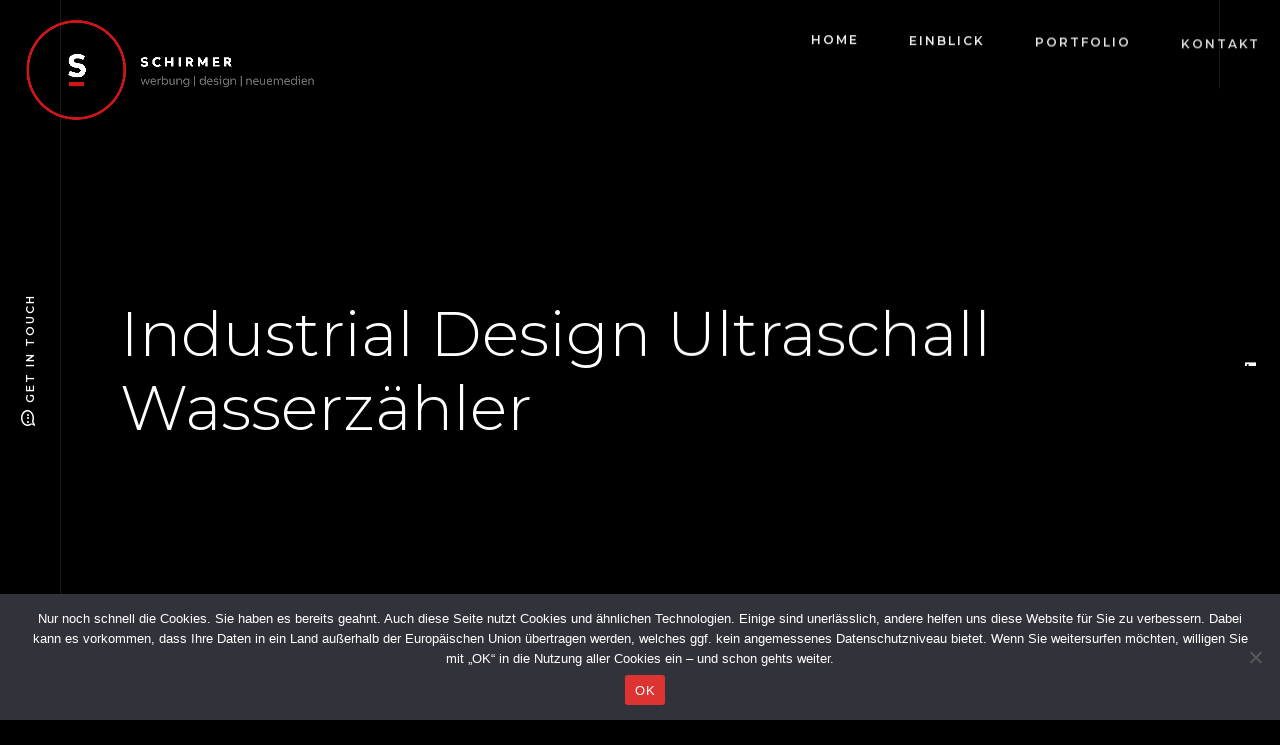

--- FILE ---
content_type: text/html; charset=UTF-8
request_url: https://schirmermedia.de/portfolio/wasser/
body_size: 14670
content:
<!DOCTYPE html>
<html class="no-js" dir="ltr" lang="de" prefix="og: https://ogp.me/ns#"> 
<head>
	<meta charset="UTF-8">
		<meta name="viewport" content="width=device-width, initial-scale=1.0, minimum-scale=1.0, maximum-scale=1.0, user-scalable=no">
    <title>Industrial Design Ultraschall Wasserzähler - Schirmer Agentur für visuelle Kommunikation</title>
	<style>img:is([sizes="auto" i], [sizes^="auto," i]) { contain-intrinsic-size: 3000px 1500px }</style>
	
		<!-- All in One SEO 4.7.5.1 - aioseo.com -->
		<meta name="robots" content="max-image-preview:large" />
		<link rel="canonical" href="https://schirmermedia.de/portfolio/wasser/" />
		<meta name="generator" content="All in One SEO (AIOSEO) 4.7.5.1" />
		<meta property="og:locale" content="de_DE" />
		<meta property="og:site_name" content="Schirmer Agentur für visuelle Kommunikation - Print-, Digital- und Messeauftritte" />
		<meta property="og:type" content="article" />
		<meta property="og:title" content="Industrial Design Ultraschall Wasserzähler - Schirmer Agentur für visuelle Kommunikation" />
		<meta property="og:url" content="https://schirmermedia.de/portfolio/wasser/" />
		<meta property="article:published_time" content="2023-10-19T14:26:32+00:00" />
		<meta property="article:modified_time" content="2023-10-19T14:30:06+00:00" />
		<meta name="twitter:card" content="summary_large_image" />
		<meta name="twitter:title" content="Industrial Design Ultraschall Wasserzähler - Schirmer Agentur für visuelle Kommunikation" />
		<script type="application/ld+json" class="aioseo-schema">
			{"@context":"https:\/\/schema.org","@graph":[{"@type":"BreadcrumbList","@id":"https:\/\/schirmermedia.de\/portfolio\/wasser\/#breadcrumblist","itemListElement":[{"@type":"ListItem","@id":"https:\/\/schirmermedia.de\/#listItem","position":1,"name":"Zu Hause","item":"https:\/\/schirmermedia.de\/","nextItem":"https:\/\/schirmermedia.de\/portfolio\/wasser\/#listItem"},{"@type":"ListItem","@id":"https:\/\/schirmermedia.de\/portfolio\/wasser\/#listItem","position":2,"name":"Industrial Design Ultraschall Wasserz\u00e4hler","previousItem":"https:\/\/schirmermedia.de\/#listItem"}]},{"@type":"Organization","@id":"https:\/\/schirmermedia.de\/#organization","name":"Schirmer Kommunikationsdesign","description":"Print-, Digital- und Messeauftritte","url":"https:\/\/schirmermedia.de\/"},{"@type":"WebPage","@id":"https:\/\/schirmermedia.de\/portfolio\/wasser\/#webpage","url":"https:\/\/schirmermedia.de\/portfolio\/wasser\/","name":"Industrial Design Ultraschall Wasserz\u00e4hler - Schirmer Agentur f\u00fcr visuelle Kommunikation","inLanguage":"de-DE","isPartOf":{"@id":"https:\/\/schirmermedia.de\/#website"},"breadcrumb":{"@id":"https:\/\/schirmermedia.de\/portfolio\/wasser\/#breadcrumblist"},"image":{"@type":"ImageObject","url":"https:\/\/schirmermedia.de\/wp-content\/uploads\/2020\/11\/USM_blanc.jpg","@id":"https:\/\/schirmermedia.de\/portfolio\/wasser\/#mainImage","width":2436,"height":2400},"primaryImageOfPage":{"@id":"https:\/\/schirmermedia.de\/portfolio\/wasser\/#mainImage"},"datePublished":"2023-10-19T16:26:32+02:00","dateModified":"2023-10-19T16:30:06+02:00"},{"@type":"WebSite","@id":"https:\/\/schirmermedia.de\/#website","url":"https:\/\/schirmermedia.de\/","name":"Schirmer Agentur f\u00fcr visuelle Kommunikation","description":"Print-, Digital- und Messeauftritte","inLanguage":"de-DE","publisher":{"@id":"https:\/\/schirmermedia.de\/#organization"}}]}
		</script>
		<!-- All in One SEO -->

<link rel="alternate" type="application/rss+xml" title="Schirmer Agentur für visuelle Kommunikation &raquo; Feed" href="https://schirmermedia.de/feed/" />
<link rel="alternate" type="application/rss+xml" title="Schirmer Agentur für visuelle Kommunikation &raquo; Kommentar-Feed" href="https://schirmermedia.de/comments/feed/" />
		<!-- This site uses the Google Analytics by MonsterInsights plugin v9.2.2 - Using Analytics tracking - https://www.monsterinsights.com/ -->
		<!-- Note: MonsterInsights is not currently configured on this site. The site owner needs to authenticate with Google Analytics in the MonsterInsights settings panel. -->
					<!-- No tracking code set -->
				<!-- / Google Analytics by MonsterInsights -->
		<script type="text/javascript">
/* <![CDATA[ */
window._wpemojiSettings = {"baseUrl":"https:\/\/s.w.org\/images\/core\/emoji\/16.0.1\/72x72\/","ext":".png","svgUrl":"https:\/\/s.w.org\/images\/core\/emoji\/16.0.1\/svg\/","svgExt":".svg","source":{"concatemoji":"https:\/\/schirmermedia.de\/wp-includes\/js\/wp-emoji-release.min.js?ver=6.8.3"}};
/*! This file is auto-generated */
!function(s,n){var o,i,e;function c(e){try{var t={supportTests:e,timestamp:(new Date).valueOf()};sessionStorage.setItem(o,JSON.stringify(t))}catch(e){}}function p(e,t,n){e.clearRect(0,0,e.canvas.width,e.canvas.height),e.fillText(t,0,0);var t=new Uint32Array(e.getImageData(0,0,e.canvas.width,e.canvas.height).data),a=(e.clearRect(0,0,e.canvas.width,e.canvas.height),e.fillText(n,0,0),new Uint32Array(e.getImageData(0,0,e.canvas.width,e.canvas.height).data));return t.every(function(e,t){return e===a[t]})}function u(e,t){e.clearRect(0,0,e.canvas.width,e.canvas.height),e.fillText(t,0,0);for(var n=e.getImageData(16,16,1,1),a=0;a<n.data.length;a++)if(0!==n.data[a])return!1;return!0}function f(e,t,n,a){switch(t){case"flag":return n(e,"\ud83c\udff3\ufe0f\u200d\u26a7\ufe0f","\ud83c\udff3\ufe0f\u200b\u26a7\ufe0f")?!1:!n(e,"\ud83c\udde8\ud83c\uddf6","\ud83c\udde8\u200b\ud83c\uddf6")&&!n(e,"\ud83c\udff4\udb40\udc67\udb40\udc62\udb40\udc65\udb40\udc6e\udb40\udc67\udb40\udc7f","\ud83c\udff4\u200b\udb40\udc67\u200b\udb40\udc62\u200b\udb40\udc65\u200b\udb40\udc6e\u200b\udb40\udc67\u200b\udb40\udc7f");case"emoji":return!a(e,"\ud83e\udedf")}return!1}function g(e,t,n,a){var r="undefined"!=typeof WorkerGlobalScope&&self instanceof WorkerGlobalScope?new OffscreenCanvas(300,150):s.createElement("canvas"),o=r.getContext("2d",{willReadFrequently:!0}),i=(o.textBaseline="top",o.font="600 32px Arial",{});return e.forEach(function(e){i[e]=t(o,e,n,a)}),i}function t(e){var t=s.createElement("script");t.src=e,t.defer=!0,s.head.appendChild(t)}"undefined"!=typeof Promise&&(o="wpEmojiSettingsSupports",i=["flag","emoji"],n.supports={everything:!0,everythingExceptFlag:!0},e=new Promise(function(e){s.addEventListener("DOMContentLoaded",e,{once:!0})}),new Promise(function(t){var n=function(){try{var e=JSON.parse(sessionStorage.getItem(o));if("object"==typeof e&&"number"==typeof e.timestamp&&(new Date).valueOf()<e.timestamp+604800&&"object"==typeof e.supportTests)return e.supportTests}catch(e){}return null}();if(!n){if("undefined"!=typeof Worker&&"undefined"!=typeof OffscreenCanvas&&"undefined"!=typeof URL&&URL.createObjectURL&&"undefined"!=typeof Blob)try{var e="postMessage("+g.toString()+"("+[JSON.stringify(i),f.toString(),p.toString(),u.toString()].join(",")+"));",a=new Blob([e],{type:"text/javascript"}),r=new Worker(URL.createObjectURL(a),{name:"wpTestEmojiSupports"});return void(r.onmessage=function(e){c(n=e.data),r.terminate(),t(n)})}catch(e){}c(n=g(i,f,p,u))}t(n)}).then(function(e){for(var t in e)n.supports[t]=e[t],n.supports.everything=n.supports.everything&&n.supports[t],"flag"!==t&&(n.supports.everythingExceptFlag=n.supports.everythingExceptFlag&&n.supports[t]);n.supports.everythingExceptFlag=n.supports.everythingExceptFlag&&!n.supports.flag,n.DOMReady=!1,n.readyCallback=function(){n.DOMReady=!0}}).then(function(){return e}).then(function(){var e;n.supports.everything||(n.readyCallback(),(e=n.source||{}).concatemoji?t(e.concatemoji):e.wpemoji&&e.twemoji&&(t(e.twemoji),t(e.wpemoji)))}))}((window,document),window._wpemojiSettings);
/* ]]> */
</script>
<style id='wp-emoji-styles-inline-css' type='text/css'>

	img.wp-smiley, img.emoji {
		display: inline !important;
		border: none !important;
		box-shadow: none !important;
		height: 1em !important;
		width: 1em !important;
		margin: 0 0.07em !important;
		vertical-align: -0.1em !important;
		background: none !important;
		padding: 0 !important;
	}
</style>
<link rel='stylesheet' id='wp-block-library-css' href='https://schirmermedia.de/wp-includes/css/dist/block-library/style.min.css?ver=6.8.3' type='text/css' media='all' />
<style id='wp-block-library-theme-inline-css' type='text/css'>
.wp-block-audio :where(figcaption){color:#555;font-size:13px;text-align:center}.is-dark-theme .wp-block-audio :where(figcaption){color:#ffffffa6}.wp-block-audio{margin:0 0 1em}.wp-block-code{border:1px solid #ccc;border-radius:4px;font-family:Menlo,Consolas,monaco,monospace;padding:.8em 1em}.wp-block-embed :where(figcaption){color:#555;font-size:13px;text-align:center}.is-dark-theme .wp-block-embed :where(figcaption){color:#ffffffa6}.wp-block-embed{margin:0 0 1em}.blocks-gallery-caption{color:#555;font-size:13px;text-align:center}.is-dark-theme .blocks-gallery-caption{color:#ffffffa6}:root :where(.wp-block-image figcaption){color:#555;font-size:13px;text-align:center}.is-dark-theme :root :where(.wp-block-image figcaption){color:#ffffffa6}.wp-block-image{margin:0 0 1em}.wp-block-pullquote{border-bottom:4px solid;border-top:4px solid;color:currentColor;margin-bottom:1.75em}.wp-block-pullquote cite,.wp-block-pullquote footer,.wp-block-pullquote__citation{color:currentColor;font-size:.8125em;font-style:normal;text-transform:uppercase}.wp-block-quote{border-left:.25em solid;margin:0 0 1.75em;padding-left:1em}.wp-block-quote cite,.wp-block-quote footer{color:currentColor;font-size:.8125em;font-style:normal;position:relative}.wp-block-quote:where(.has-text-align-right){border-left:none;border-right:.25em solid;padding-left:0;padding-right:1em}.wp-block-quote:where(.has-text-align-center){border:none;padding-left:0}.wp-block-quote.is-large,.wp-block-quote.is-style-large,.wp-block-quote:where(.is-style-plain){border:none}.wp-block-search .wp-block-search__label{font-weight:700}.wp-block-search__button{border:1px solid #ccc;padding:.375em .625em}:where(.wp-block-group.has-background){padding:1.25em 2.375em}.wp-block-separator.has-css-opacity{opacity:.4}.wp-block-separator{border:none;border-bottom:2px solid;margin-left:auto;margin-right:auto}.wp-block-separator.has-alpha-channel-opacity{opacity:1}.wp-block-separator:not(.is-style-wide):not(.is-style-dots){width:100px}.wp-block-separator.has-background:not(.is-style-dots){border-bottom:none;height:1px}.wp-block-separator.has-background:not(.is-style-wide):not(.is-style-dots){height:2px}.wp-block-table{margin:0 0 1em}.wp-block-table td,.wp-block-table th{word-break:normal}.wp-block-table :where(figcaption){color:#555;font-size:13px;text-align:center}.is-dark-theme .wp-block-table :where(figcaption){color:#ffffffa6}.wp-block-video :where(figcaption){color:#555;font-size:13px;text-align:center}.is-dark-theme .wp-block-video :where(figcaption){color:#ffffffa6}.wp-block-video{margin:0 0 1em}:root :where(.wp-block-template-part.has-background){margin-bottom:0;margin-top:0;padding:1.25em 2.375em}
</style>
<style id='classic-theme-styles-inline-css' type='text/css'>
/*! This file is auto-generated */
.wp-block-button__link{color:#fff;background-color:#32373c;border-radius:9999px;box-shadow:none;text-decoration:none;padding:calc(.667em + 2px) calc(1.333em + 2px);font-size:1.125em}.wp-block-file__button{background:#32373c;color:#fff;text-decoration:none}
</style>
<style id='global-styles-inline-css' type='text/css'>
:root{--wp--preset--aspect-ratio--square: 1;--wp--preset--aspect-ratio--4-3: 4/3;--wp--preset--aspect-ratio--3-4: 3/4;--wp--preset--aspect-ratio--3-2: 3/2;--wp--preset--aspect-ratio--2-3: 2/3;--wp--preset--aspect-ratio--16-9: 16/9;--wp--preset--aspect-ratio--9-16: 9/16;--wp--preset--color--black: #000000;--wp--preset--color--cyan-bluish-gray: #abb8c3;--wp--preset--color--white: #ffffff;--wp--preset--color--pale-pink: #f78da7;--wp--preset--color--vivid-red: #cf2e2e;--wp--preset--color--luminous-vivid-orange: #ff6900;--wp--preset--color--luminous-vivid-amber: #fcb900;--wp--preset--color--light-green-cyan: #7bdcb5;--wp--preset--color--vivid-green-cyan: #00d084;--wp--preset--color--pale-cyan-blue: #8ed1fc;--wp--preset--color--vivid-cyan-blue: #0693e3;--wp--preset--color--vivid-purple: #9b51e0;--wp--preset--color--lightning-yellow: #F9BF26;--wp--preset--color--color-black: #000;--wp--preset--gradient--vivid-cyan-blue-to-vivid-purple: linear-gradient(135deg,rgba(6,147,227,1) 0%,rgb(155,81,224) 100%);--wp--preset--gradient--light-green-cyan-to-vivid-green-cyan: linear-gradient(135deg,rgb(122,220,180) 0%,rgb(0,208,130) 100%);--wp--preset--gradient--luminous-vivid-amber-to-luminous-vivid-orange: linear-gradient(135deg,rgba(252,185,0,1) 0%,rgba(255,105,0,1) 100%);--wp--preset--gradient--luminous-vivid-orange-to-vivid-red: linear-gradient(135deg,rgba(255,105,0,1) 0%,rgb(207,46,46) 100%);--wp--preset--gradient--very-light-gray-to-cyan-bluish-gray: linear-gradient(135deg,rgb(238,238,238) 0%,rgb(169,184,195) 100%);--wp--preset--gradient--cool-to-warm-spectrum: linear-gradient(135deg,rgb(74,234,220) 0%,rgb(151,120,209) 20%,rgb(207,42,186) 40%,rgb(238,44,130) 60%,rgb(251,105,98) 80%,rgb(254,248,76) 100%);--wp--preset--gradient--blush-light-purple: linear-gradient(135deg,rgb(255,206,236) 0%,rgb(152,150,240) 100%);--wp--preset--gradient--blush-bordeaux: linear-gradient(135deg,rgb(254,205,165) 0%,rgb(254,45,45) 50%,rgb(107,0,62) 100%);--wp--preset--gradient--luminous-dusk: linear-gradient(135deg,rgb(255,203,112) 0%,rgb(199,81,192) 50%,rgb(65,88,208) 100%);--wp--preset--gradient--pale-ocean: linear-gradient(135deg,rgb(255,245,203) 0%,rgb(182,227,212) 50%,rgb(51,167,181) 100%);--wp--preset--gradient--electric-grass: linear-gradient(135deg,rgb(202,248,128) 0%,rgb(113,206,126) 100%);--wp--preset--gradient--midnight: linear-gradient(135deg,rgb(2,3,129) 0%,rgb(40,116,252) 100%);--wp--preset--font-size--small: 11px;--wp--preset--font-size--medium: 20px;--wp--preset--font-size--large: 36px;--wp--preset--font-size--x-large: 42px;--wp--preset--font-size--normal: 12px;--wp--preset--font-size--huge: 49px;--wp--preset--spacing--20: 0.44rem;--wp--preset--spacing--30: 0.67rem;--wp--preset--spacing--40: 1rem;--wp--preset--spacing--50: 1.5rem;--wp--preset--spacing--60: 2.25rem;--wp--preset--spacing--70: 3.38rem;--wp--preset--spacing--80: 5.06rem;--wp--preset--shadow--natural: 6px 6px 9px rgba(0, 0, 0, 0.2);--wp--preset--shadow--deep: 12px 12px 50px rgba(0, 0, 0, 0.4);--wp--preset--shadow--sharp: 6px 6px 0px rgba(0, 0, 0, 0.2);--wp--preset--shadow--outlined: 6px 6px 0px -3px rgba(255, 255, 255, 1), 6px 6px rgba(0, 0, 0, 1);--wp--preset--shadow--crisp: 6px 6px 0px rgba(0, 0, 0, 1);}:where(.is-layout-flex){gap: 0.5em;}:where(.is-layout-grid){gap: 0.5em;}body .is-layout-flex{display: flex;}.is-layout-flex{flex-wrap: wrap;align-items: center;}.is-layout-flex > :is(*, div){margin: 0;}body .is-layout-grid{display: grid;}.is-layout-grid > :is(*, div){margin: 0;}:where(.wp-block-columns.is-layout-flex){gap: 2em;}:where(.wp-block-columns.is-layout-grid){gap: 2em;}:where(.wp-block-post-template.is-layout-flex){gap: 1.25em;}:where(.wp-block-post-template.is-layout-grid){gap: 1.25em;}.has-black-color{color: var(--wp--preset--color--black) !important;}.has-cyan-bluish-gray-color{color: var(--wp--preset--color--cyan-bluish-gray) !important;}.has-white-color{color: var(--wp--preset--color--white) !important;}.has-pale-pink-color{color: var(--wp--preset--color--pale-pink) !important;}.has-vivid-red-color{color: var(--wp--preset--color--vivid-red) !important;}.has-luminous-vivid-orange-color{color: var(--wp--preset--color--luminous-vivid-orange) !important;}.has-luminous-vivid-amber-color{color: var(--wp--preset--color--luminous-vivid-amber) !important;}.has-light-green-cyan-color{color: var(--wp--preset--color--light-green-cyan) !important;}.has-vivid-green-cyan-color{color: var(--wp--preset--color--vivid-green-cyan) !important;}.has-pale-cyan-blue-color{color: var(--wp--preset--color--pale-cyan-blue) !important;}.has-vivid-cyan-blue-color{color: var(--wp--preset--color--vivid-cyan-blue) !important;}.has-vivid-purple-color{color: var(--wp--preset--color--vivid-purple) !important;}.has-black-background-color{background-color: var(--wp--preset--color--black) !important;}.has-cyan-bluish-gray-background-color{background-color: var(--wp--preset--color--cyan-bluish-gray) !important;}.has-white-background-color{background-color: var(--wp--preset--color--white) !important;}.has-pale-pink-background-color{background-color: var(--wp--preset--color--pale-pink) !important;}.has-vivid-red-background-color{background-color: var(--wp--preset--color--vivid-red) !important;}.has-luminous-vivid-orange-background-color{background-color: var(--wp--preset--color--luminous-vivid-orange) !important;}.has-luminous-vivid-amber-background-color{background-color: var(--wp--preset--color--luminous-vivid-amber) !important;}.has-light-green-cyan-background-color{background-color: var(--wp--preset--color--light-green-cyan) !important;}.has-vivid-green-cyan-background-color{background-color: var(--wp--preset--color--vivid-green-cyan) !important;}.has-pale-cyan-blue-background-color{background-color: var(--wp--preset--color--pale-cyan-blue) !important;}.has-vivid-cyan-blue-background-color{background-color: var(--wp--preset--color--vivid-cyan-blue) !important;}.has-vivid-purple-background-color{background-color: var(--wp--preset--color--vivid-purple) !important;}.has-black-border-color{border-color: var(--wp--preset--color--black) !important;}.has-cyan-bluish-gray-border-color{border-color: var(--wp--preset--color--cyan-bluish-gray) !important;}.has-white-border-color{border-color: var(--wp--preset--color--white) !important;}.has-pale-pink-border-color{border-color: var(--wp--preset--color--pale-pink) !important;}.has-vivid-red-border-color{border-color: var(--wp--preset--color--vivid-red) !important;}.has-luminous-vivid-orange-border-color{border-color: var(--wp--preset--color--luminous-vivid-orange) !important;}.has-luminous-vivid-amber-border-color{border-color: var(--wp--preset--color--luminous-vivid-amber) !important;}.has-light-green-cyan-border-color{border-color: var(--wp--preset--color--light-green-cyan) !important;}.has-vivid-green-cyan-border-color{border-color: var(--wp--preset--color--vivid-green-cyan) !important;}.has-pale-cyan-blue-border-color{border-color: var(--wp--preset--color--pale-cyan-blue) !important;}.has-vivid-cyan-blue-border-color{border-color: var(--wp--preset--color--vivid-cyan-blue) !important;}.has-vivid-purple-border-color{border-color: var(--wp--preset--color--vivid-purple) !important;}.has-vivid-cyan-blue-to-vivid-purple-gradient-background{background: var(--wp--preset--gradient--vivid-cyan-blue-to-vivid-purple) !important;}.has-light-green-cyan-to-vivid-green-cyan-gradient-background{background: var(--wp--preset--gradient--light-green-cyan-to-vivid-green-cyan) !important;}.has-luminous-vivid-amber-to-luminous-vivid-orange-gradient-background{background: var(--wp--preset--gradient--luminous-vivid-amber-to-luminous-vivid-orange) !important;}.has-luminous-vivid-orange-to-vivid-red-gradient-background{background: var(--wp--preset--gradient--luminous-vivid-orange-to-vivid-red) !important;}.has-very-light-gray-to-cyan-bluish-gray-gradient-background{background: var(--wp--preset--gradient--very-light-gray-to-cyan-bluish-gray) !important;}.has-cool-to-warm-spectrum-gradient-background{background: var(--wp--preset--gradient--cool-to-warm-spectrum) !important;}.has-blush-light-purple-gradient-background{background: var(--wp--preset--gradient--blush-light-purple) !important;}.has-blush-bordeaux-gradient-background{background: var(--wp--preset--gradient--blush-bordeaux) !important;}.has-luminous-dusk-gradient-background{background: var(--wp--preset--gradient--luminous-dusk) !important;}.has-pale-ocean-gradient-background{background: var(--wp--preset--gradient--pale-ocean) !important;}.has-electric-grass-gradient-background{background: var(--wp--preset--gradient--electric-grass) !important;}.has-midnight-gradient-background{background: var(--wp--preset--gradient--midnight) !important;}.has-small-font-size{font-size: var(--wp--preset--font-size--small) !important;}.has-medium-font-size{font-size: var(--wp--preset--font-size--medium) !important;}.has-large-font-size{font-size: var(--wp--preset--font-size--large) !important;}.has-x-large-font-size{font-size: var(--wp--preset--font-size--x-large) !important;}
:where(.wp-block-post-template.is-layout-flex){gap: 1.25em;}:where(.wp-block-post-template.is-layout-grid){gap: 1.25em;}
:where(.wp-block-columns.is-layout-flex){gap: 2em;}:where(.wp-block-columns.is-layout-grid){gap: 2em;}
:root :where(.wp-block-pullquote){font-size: 1.5em;line-height: 1.6;}
</style>
<link rel='stylesheet' id='contact-form-7-css' href='https://schirmermedia.de/wp-content/plugins/contact-form-7/includes/css/styles.css?ver=6.0' type='text/css' media='all' />
<link rel='stylesheet' id='cookie-notice-front-css' href='https://schirmermedia.de/wp-content/plugins/cookie-notice/css/front.min.css?ver=2.5.3' type='text/css' media='all' />
<link rel='stylesheet' id='umaya-main-css' href='https://schirmermedia.de/wp-content/themes/umaya/style.css?ver=6.8.3' type='text/css' media='all' />
<link rel='stylesheet' id='umaya-normalize-css' href='https://schirmermedia.de/wp-content/themes/umaya/includes/css/plugins.css?ver=6.8.3' type='text/css' media='all' />
<link rel='stylesheet' id='umaya-theme-css' href='https://schirmermedia.de/wp-content/themes/umaya/includes/css/style.css?ver=6.8.3' type='text/css' media='all' />
<link rel='stylesheet' id='umaya-main-style-css' href='https://schirmermedia.de/wp-content/themes/umaya/includes/css/umaya-main-style.css?ver=6.8.3' type='text/css' media='all' />
<link rel='stylesheet' id='umaya_fonts-css' href='https://schirmermedia.de/wp-content/uploads/fonts/7514273822329e26231e0687e539d2ea/font.css?v=1668364681' type='text/css' media='all' />
<link rel='stylesheet' id='js_composer_front-css' href='https://schirmermedia.de/wp-content/plugins/js_composer/assets/css/js_composer.min.css?ver=6.9.0' type='text/css' media='all' />
<script type="text/javascript" id="cookie-notice-front-js-before">
/* <![CDATA[ */
var cnArgs = {"ajaxUrl":"https:\/\/schirmermedia.de\/wp-admin\/admin-ajax.php","nonce":"5d5f709dc2","hideEffect":"slide","position":"bottom","onScroll":true,"onScrollOffset":100,"onClick":true,"cookieName":"cookie_notice_accepted","cookieTime":2592000,"cookieTimeRejected":2592000,"globalCookie":false,"redirection":false,"cache":false,"revokeCookies":false,"revokeCookiesOpt":"automatic"};
/* ]]> */
</script>
<script type="text/javascript" src="https://schirmermedia.de/wp-content/plugins/cookie-notice/js/front.min.js?ver=2.5.3" id="cookie-notice-front-js"></script>
<script type="text/javascript" src="https://schirmermedia.de/wp-includes/js/jquery/jquery.min.js?ver=3.7.1" id="jquery-core-js"></script>
<script type="text/javascript" src="https://schirmermedia.de/wp-includes/js/jquery/jquery-migrate.min.js?ver=3.4.1" id="jquery-migrate-js"></script>
<link rel="https://api.w.org/" href="https://schirmermedia.de/wp-json/" /><link rel="EditURI" type="application/rsd+xml" title="RSD" href="https://schirmermedia.de/xmlrpc.php?rsd" />
<meta name="generator" content="WordPress 6.8.3" />
<link rel='shortlink' href='https://schirmermedia.de/?p=1258' />
<link rel="alternate" title="oEmbed (JSON)" type="application/json+oembed" href="https://schirmermedia.de/wp-json/oembed/1.0/embed?url=https%3A%2F%2Fschirmermedia.de%2Fportfolio%2Fwasser%2F" />
<link rel="alternate" title="oEmbed (XML)" type="text/xml+oembed" href="https://schirmermedia.de/wp-json/oembed/1.0/embed?url=https%3A%2F%2Fschirmermedia.de%2Fportfolio%2Fwasser%2F&#038;format=xml" />
<meta name="generator" content="Redux 4.5.0" /><meta name="cdp-version" content="1.4.9" /><meta name="generator" content="Powered by WPBakery Page Builder - drag and drop page builder for WordPress."/>
<meta name="generator" content="Powered by Slider Revolution 6.5.31 - responsive, Mobile-Friendly Slider Plugin for WordPress with comfortable drag and drop interface." />
<script>function setREVStartSize(e){
			//window.requestAnimationFrame(function() {
				window.RSIW = window.RSIW===undefined ? window.innerWidth : window.RSIW;
				window.RSIH = window.RSIH===undefined ? window.innerHeight : window.RSIH;
				try {
					var pw = document.getElementById(e.c).parentNode.offsetWidth,
						newh;
					pw = pw===0 || isNaN(pw) || (e.l=="fullwidth" || e.layout=="fullwidth") ? window.RSIW : pw;
					e.tabw = e.tabw===undefined ? 0 : parseInt(e.tabw);
					e.thumbw = e.thumbw===undefined ? 0 : parseInt(e.thumbw);
					e.tabh = e.tabh===undefined ? 0 : parseInt(e.tabh);
					e.thumbh = e.thumbh===undefined ? 0 : parseInt(e.thumbh);
					e.tabhide = e.tabhide===undefined ? 0 : parseInt(e.tabhide);
					e.thumbhide = e.thumbhide===undefined ? 0 : parseInt(e.thumbhide);
					e.mh = e.mh===undefined || e.mh=="" || e.mh==="auto" ? 0 : parseInt(e.mh,0);
					if(e.layout==="fullscreen" || e.l==="fullscreen")
						newh = Math.max(e.mh,window.RSIH);
					else{
						e.gw = Array.isArray(e.gw) ? e.gw : [e.gw];
						for (var i in e.rl) if (e.gw[i]===undefined || e.gw[i]===0) e.gw[i] = e.gw[i-1];
						e.gh = e.el===undefined || e.el==="" || (Array.isArray(e.el) && e.el.length==0)? e.gh : e.el;
						e.gh = Array.isArray(e.gh) ? e.gh : [e.gh];
						for (var i in e.rl) if (e.gh[i]===undefined || e.gh[i]===0) e.gh[i] = e.gh[i-1];
											
						var nl = new Array(e.rl.length),
							ix = 0,
							sl;
						e.tabw = e.tabhide>=pw ? 0 : e.tabw;
						e.thumbw = e.thumbhide>=pw ? 0 : e.thumbw;
						e.tabh = e.tabhide>=pw ? 0 : e.tabh;
						e.thumbh = e.thumbhide>=pw ? 0 : e.thumbh;
						for (var i in e.rl) nl[i] = e.rl[i]<window.RSIW ? 0 : e.rl[i];
						sl = nl[0];
						for (var i in nl) if (sl>nl[i] && nl[i]>0) { sl = nl[i]; ix=i;}
						var m = pw>(e.gw[ix]+e.tabw+e.thumbw) ? 1 : (pw-(e.tabw+e.thumbw)) / (e.gw[ix]);
						newh =  (e.gh[ix] * m) + (e.tabh + e.thumbh);
					}
					var el = document.getElementById(e.c);
					if (el!==null && el) el.style.height = newh+"px";
					el = document.getElementById(e.c+"_wrapper");
					if (el!==null && el) {
						el.style.height = newh+"px";
						el.style.display = "block";
					}
				} catch(e){
					console.log("Failure at Presize of Slider:" + e)
				}
			//});
		  };</script>
<style id="umaya-dynamic-css" title="dynamic-css" class="redux-options-output">.header-logo__img, .woocommerce img.header-logo__img, .woocommerce-page img.header-logo__img{height:100px;width:300px;}</style> 
 <style type="text/css" class="umaya-custom-dynamic-css">
 </style>
 
 
 <noscript><style> .wpb_animate_when_almost_visible { opacity: 1; }</style></noscript><style id="wpforms-css-vars-root">
				:root {
					--wpforms-field-border-radius: 3px;
--wpforms-field-border-style: solid;
--wpforms-field-border-size: 1px;
--wpforms-field-background-color: #ffffff;
--wpforms-field-border-color: rgba( 0, 0, 0, 0.25 );
--wpforms-field-border-color-spare: rgba( 0, 0, 0, 0.25 );
--wpforms-field-text-color: rgba( 0, 0, 0, 0.7 );
--wpforms-field-menu-color: #ffffff;
--wpforms-label-color: rgba( 0, 0, 0, 0.85 );
--wpforms-label-sublabel-color: rgba( 0, 0, 0, 0.55 );
--wpforms-label-error-color: #d63637;
--wpforms-button-border-radius: 3px;
--wpforms-button-border-style: none;
--wpforms-button-border-size: 1px;
--wpforms-button-background-color: #066aab;
--wpforms-button-border-color: #066aab;
--wpforms-button-text-color: #ffffff;
--wpforms-page-break-color: #066aab;
--wpforms-background-image: none;
--wpforms-background-position: center center;
--wpforms-background-repeat: no-repeat;
--wpforms-background-size: cover;
--wpforms-background-width: 100px;
--wpforms-background-height: 100px;
--wpforms-background-color: rgba( 0, 0, 0, 0 );
--wpforms-background-url: none;
--wpforms-container-padding: 0px;
--wpforms-container-border-style: none;
--wpforms-container-border-width: 1px;
--wpforms-container-border-color: #000000;
--wpforms-container-border-radius: 3px;
--wpforms-field-size-input-height: 43px;
--wpforms-field-size-input-spacing: 15px;
--wpforms-field-size-font-size: 16px;
--wpforms-field-size-line-height: 19px;
--wpforms-field-size-padding-h: 14px;
--wpforms-field-size-checkbox-size: 16px;
--wpforms-field-size-sublabel-spacing: 5px;
--wpforms-field-size-icon-size: 1;
--wpforms-label-size-font-size: 16px;
--wpforms-label-size-line-height: 19px;
--wpforms-label-size-sublabel-font-size: 14px;
--wpforms-label-size-sublabel-line-height: 17px;
--wpforms-button-size-font-size: 17px;
--wpforms-button-size-height: 41px;
--wpforms-button-size-padding-h: 15px;
--wpforms-button-size-margin-top: 10px;
--wpforms-container-shadow-size-box-shadow: none;

				}
			</style></head>
<body id="body" class="wp-singular portfolio-template-default single single-portfolio postid-1258 wp-embed-responsive wp-theme-umaya cookies-not-set  preloader cursor-anim-enable light-nav umaya-v-4.1 wpb-js-composer js-comp-ver-6.9.0 vc_responsive">
<!-- pointer start -->
<div class="pointer js-pointer" id="js-pointer">
	<i class="pointer__inner fas fa-long-arrow-alt-right"></i>
	<i class="pointer__inner fas fa-search"></i>
	<i class="pointer__inner fas fa-link"></i>
</div><!-- pointer end -->

	<!-- 1st condition -->
																<!-- to top btn start -->
		<a href="#up" class="scroll-to-btn js-headroom js-midnight-color js-smooth-scroll js-pointer-large">
			<span class="scroll-to-btn__box">
				<span class="scroll-to-btn__arrow"></span>
			</span>
		</a><!-- to top btn end -->

		<!-- scroll down btn start -->
		<a href="#down" class="scroll-to-btn to-down js-headroom js-midnight-color js-smooth-scroll js-pointer-large js-scroll-btn">
			<span class="scroll-to-btn__box">
				<span class="scroll-to-btn__arrow"></span>
			</span>
		</a><!-- scroll down btn end -->
						<!-- header start -->
		<header class="fixed-header landing-page">
			<!-- logo start -->
			<div class="header-logo um-horizontal js-midnight-color js-headroom">
				<div class="hidden-box">
					<a href="https://schirmermedia.de/" class="header-logo__box js-pointer-large js-animsition-link">
									    <img class="header-logo__img white" src="https://schirmermedia.de/wp-content/uploads/2022/08/Logo_Schirmerweiss.png" alt="Schirmer Agentur für visuelle Kommunikation">
				    <img class="header-logo__img black" src="https://schirmermedia.de/wp-content/uploads/2022/08/Logo_Schirmer.png" alt="Schirmer Agentur für visuelle Kommunikation">
										
					</a>
				</div>
			</div><!-- logo end -->
						<!-- menu-icon start -->
			<div class="menu-icon js-menu-open-close js-pointer-large js-midnight-color js-headroom">
				<div class="menu-icon__box">
					<span class="menu-icon__inner"></span>
					<span class="menu-icon__close"></span>
				</div>
			</div><!-- menu-icon end -->
															<!-- header-contact start -->
			<div class="header-contact js-midnight-color js-headroom">
				<div class="header-contact__flex">
					<div class="header-contact__anim">
						<a href="https://schirmermedia.de/contact/" class="header-contact__btn vertical-text center js-pointer-large" target="_self">
							<span class="vertical-text__inner"><i class="far fa-comment-dots"></i> Get in touch</span>
						</a>
					</div>
				</div>
			</div><!-- header-contact end -->
			
			<!-- header-social start -->
			<div class="header-social after-preloader-anim js-midnight-color js-headroom">
								<ul class="list list_center list_margin-20px hidden-box">
												
												
												
												
												
												
						                        <li class="list__item"><div class="hidden-box d-inline-block"><a class="anim-slide tr-delay-07 js-pointer-small" target="_blank" href="http://www.linkedin.com/in/ralf-schirmer-99a6b9144"><i class="fab fa-linkedin"></i></a></div></li>
												
												
												
												
												
																												</ul>
							</div><!-- header-social end -->
		</header><!-- header end -->
		<!---classic nav--->
		<!-- landing-nav start -->
													
				<nav class="landing-nav ">
			<ul class="landing-nav__flex">
				<li id="menu-item-945" class="landing-nav__btn  js-pointer-large menu-item menu-item-type-post_type menu-item-object-page menu-item-home menu-item-945"><a href="https://schirmermedia.de/" class="landing-nav__inner js-smooth-scroll js-pointer-large">Home</a></li>
<li id="menu-item-970" class="landing-nav__btn has_children menu-item menu-item-type-custom menu-item-object-custom menu-item-has-children menu-item-970"><a  class="landing-nav__inner js-smooth-scroll js-pointer-large umaya-child-item">Einblick</a>
<ul class="menu-box dropdown js-dropdown landing-dropdown sub-menu">
	<li id="menu-item-972" class="landing-nav__btn  js-pointer-large menu-item menu-item-type-post_type menu-item-object-page menu-item-972"><a href="https://schirmermedia.de/agency/" class="landing-nav__inner js-smooth-scroll js-pointer-large">Agency</a></li>
</ul>
</li>
<li id="menu-item-939" class="landing-nav__btn has_children menu-item menu-item-type-custom menu-item-object-custom menu-item-has-children menu-item-939"><a  class="landing-nav__inner js-smooth-scroll js-pointer-large umaya-child-item">Portfolio</a>
<ul class="menu-box dropdown js-dropdown landing-dropdown sub-menu">
	<li id="menu-item-1284" class="landing-nav__btn  js-pointer-large menu-item menu-item-type-post_type menu-item-object-page menu-item-1284"><a href="https://schirmermedia.de/portfolio/" class="landing-nav__inner js-smooth-scroll js-pointer-large">Works &amp; Projects</a></li>
</ul>
</li>
<li id="menu-item-965" class="landing-nav__btn  js-pointer-large menu-item menu-item-type-post_type menu-item-object-page menu-item-965"><a href="https://schirmermedia.de/contact/" class="landing-nav__inner js-smooth-scroll js-pointer-large">Kontakt</a></li>
			</ul>
		</nav><!-- landing-nav end -->
		<!---classic nav--->

		<!-- navigation start -->
		<nav class="nav-container pos-rel js-dropdown-active-box">
			<!-- pos-rel start -->
			<div class="pos-rel height-100perc">
				<!-- dropdown close btn start -->
				<div class="dropdown-close">
					<div class="dropdown-close__inner">
						<span class="dropdown-close__arrow"></span>
					</div>
					<div class="js-dropdown-close js-pointer-large"></div>
					<div class="js-dropdown-close-2lvl js-pointer-large"></div>
				</div><!-- dropdown close btn end -->

				

				<!-- menu-box start -->
				<ul class="menu-box">
					<li class="nav-btn-box menu-item menu-item-type-post_type menu-item-object-page menu-item-home menu-item-945"><a href="https://schirmermedia.de/" class="nav-btn large large dropdown-hidden-btn js-animsition-link js-pointer-large"><span class="nav-btn__inner" data-text="Home">Home</span></a></li>
<li class="nav-btn-box js-dropdown-open menu-item menu-item-type-custom menu-item-object-custom menu-item-has-children menu-item-970"><a  class="nav-btn large dropdown-hidden-btn js-pointer-large"><span class="nav-btn__inner" data-text="Einblick">Einblick</span></a>
<ul class="menu-box dropdown js-dropdown landing-dropdown sub-menu">
	<li class="nav-btn-box menu-item menu-item-type-post_type menu-item-object-page menu-item-972"><a href="https://schirmermedia.de/agency/" class="nav-btn large large dropdown-hidden-btn js-animsition-link js-pointer-large"><span class="nav-btn__inner" data-text="Agency">Agency</span></a></li>
</ul>
</li>
<li class="nav-btn-box js-dropdown-open menu-item menu-item-type-custom menu-item-object-custom menu-item-has-children menu-item-939"><a  class="nav-btn large dropdown-hidden-btn js-pointer-large"><span class="nav-btn__inner" data-text="Portfolio">Portfolio</span></a>
<ul class="menu-box dropdown js-dropdown landing-dropdown sub-menu">
	<li class="nav-btn-box menu-item menu-item-type-post_type menu-item-object-page menu-item-1284"><a href="https://schirmermedia.de/portfolio/" class="nav-btn large large dropdown-hidden-btn js-animsition-link js-pointer-large"><span class="nav-btn__inner" data-text="Works &amp; Projects">Works &amp; Projects</span></a></li>
</ul>
</li>
<li class="nav-btn-box menu-item menu-item-type-post_type menu-item-object-page menu-item-965"><a href="https://schirmermedia.de/contact/" class="nav-btn large large dropdown-hidden-btn js-animsition-link js-pointer-large"><span class="nav-btn__inner" data-text="Kontakt">Kontakt</span></a></li>

				</ul><!-- menu-box end -->
				
								<!-- nav-information start -->
				<div class="nav-information">
										<!-- nav-email start -->
					<div>
						
						<div class="hidden-box d-inline-block">
							<div class="headline-xxxxs nav-title-color nav-reveal-anim js-nav-anim">Email</div>
						</div>
						
						<div class="nav-fade-anim js-nav-anim margin-top-10">
														<a href="mailto:hallo@schirmermedia.de" class="subhead-xxs nav-text-color text-hover-to-red js-pointer-small">hallo@schirmermedia.de</a><br>
																					<a href="mailto:info@schirmermedia.de" class="subhead-xxs nav-text-color text-hover-to-red js-pointer-small">info@schirmermedia.de</a>
													</div>
					</div><!-- nav-email end -->
															<!-- nav-address start -->
					<div>
						<div class="hidden-box d-inline-block">
							<div class="headline-xxxxs nav-title-color nav-reveal-anim js-nav-anim">Adresse</div>
						</div>
						<div class="nav-fade-anim js-nav-anim margin-top-10">
							<a href="#" class="subhead-xxs nav-text-color text-hover-to-red js-pointer-small">
																Sophie-Scholl-Strasse 11 b<br>
																								68623 Lampertheim															</a>
						</div>
					</div><!-- nav-address end -->
															<!-- nav-phone start -->
					<div>
						<div class="hidden-box d-inline-block">
							<div class="headline-xxxxs nav-title-color nav-reveal-anim js-nav-anim">Telefon</div>
						</div>
						<div class="nav-fade-anim js-nav-anim margin-top-10">
														<a href="tel:06206 305 26 71" class="subhead-xxs nav-text-color text-hover-to-red js-pointer-small">06206 305 26 71</a><br>
																					<a href="tel:0177 597 06 00" class="subhead-xxs nav-text-color text-hover-to-red js-pointer-small">0177 597 06 00</a>
													</div>
					</div><!-- nav-phone end -->
									</div><!-- nav-information end -->

				<!-- nav-copyright start -->
				<div class="nav-copyright text-right">
									<div class="copyright-style nav-fade-anim js-nav-anim">
						<p>© Copyright 2024 schirmer werbung | design | neue medien gmbh</p>
					</div>
				</div><!-- nav-copyright end -->
							</div><!-- pos-rel end -->
		</nav><!-- navigation end -->						<!-- main start -->
<main class="js-animsition-overlay" data-animsition-overlay="true">
 
<!-- page head start -->
<section id="up" class="lines-section  pos-rel anim-lines section-bg-dark-1" >
	<!-- lines-container start -->
	<div class="lines-container  pos-rel no-lines flex-min-height-100vh">
		<div class="container padding-top-bottom-120 after-preloader-anim">
			<h1 class="headline-l hidden-box">
				<span class="anim-slide">Industrial Design Ultraschall Wasserzähler</span>
			</h1>
					</div>
	</div><!-- lines-container end -->
</section><!-- page head end -->

 <section id="down" class="padding-top-90 padding-bottom-120 text-color-black section-bg-light-1" data-midnight="black">
<!-- container start -->
<div class="container">
<div class="flex-container">

<section   class="pos-rel   section-bg-dark-1 text-color-white no-padding-top no-padding-bottom flex-min-height-100vh"  ><div class="container flex-container small "><div class="wpb_column vc_column_container vc_col-sm-4"><div class="vc_column-inner"><div class="wpb_wrapper"><ul class=" list  js-scrollanim subhead-xxs text-color-white no-margin"><li class="list__item red dot hidden-box ">
			<div class="list-line-height anim-slide tr-delay-00">Graphic Design</div>
		</li><li class="list__item red dot hidden-box ">
			<div class="list-line-height anim-slide tr-delay-03">Web Design</div>
		</li></ul></div></div></div><div class="wpb_column vc_column_container vc_col-sm-8"><div class="vc_column-inner"><div class="wpb_wrapper"><div  class="body-text-m text-color-white text-left pull-left anim-text-reveal tr-delay-00 js-scrollanim" ><strong>Ultraschall Wasserzähler</strong> .</div></div></div></div></div></section><div class="clear"></div>

</div>
</div>
</section>
<!-- prev/next project start -->
			<section class="flex-container section-bg-dark-1">
												<!-- prev project start -->
				<div class="six-columns column-100-100 pos-rel bg-img-cover" style="background-image:url(https://schirmermedia.de/wp-content/uploads/2024/11/Graph_MS132-32_eVersion-758x520.gif)">
					<!-- bg-overlay -->
					<div class="bg-overlay-black"></div>
					<!-- pos-rel start -->
					<div class="pos-rel">
						<div class="padding-top-bottom-150 text-center">
							<div class="js-scrollanim margin-left-right-20">
								<span class="subhead-s anim-fade">Prev Project:</span>

								<!-- title start -->
								<div class="margin-top-10 margin-bottom-30">
									<a href="https://schirmermedia.de/portfolio/abb/" class="d-inline-block hidden-box js-pointer-large js-animsition-link">
										<h2 class="headline-l anim-slide">ABB STOTZ-KONTAKT GmbH</h2>
									</a>
								</div><!-- title end -->

								<!-- button start -->
								<a href="https://schirmermedia.de/portfolio/abb/" class="skew-btn skew-btn_reverse js-pointer-large js-animsition-link anim-fade tr-delay-04">
									<span class="skew-btn__box">
										<span class="skew-btn__content">See the case</span>
										<span class="skew-btn__arrow"></span>
									</span>
								</a><!-- button end -->
							</div>
						</div>
					</div><!-- pos-rel end -->
				</div><!-- prev project end -->
																				<!-- next project start -->
				<div class="six-columns column-100-100 pos-rel bg-img-cover" style="background-image:url(https://schirmermedia.de/wp-content/uploads/2020/11/HETH_Web-758x520.jpg)">
					<!-- bg-overlay -->
					<div class="bg-overlay-black"></div>
					<!-- pos-rel start -->
					<div class="pos-rel">
						<div class="padding-top-bottom-150 text-center">
							<div class="js-scrollanim margin-left-right-20">
								<span class="subhead-s anim-fade">Next Project:</span>

								<!-- title start -->
								<div class="margin-top-10 margin-bottom-30">
									<a href="https://schirmermedia.de/portfolio/heth/" class="d-inline-block hidden-box js-pointer-large js-animsition-link">
										<h2 class="headline-l anim-slide">Heth Wärmepumpen</h2>
									</a>
								</div><!-- title end -->

								<!-- button start -->
								<a href="https://schirmermedia.de/portfolio/heth/" class="skew-btn js-pointer-large js-animsition-link anim-fade tr-delay-04">
									<span class="skew-btn__box">
										<span class="skew-btn__content">See the case</span>
										<span class="skew-btn__arrow"></span>
									</span>
								</a><!-- button end -->
							</div>
						</div>
					</div><!-- pos-rel end -->
				</div><!-- next project end -->
											</section><!-- prev/next project end -->
			</main><!-- animsition-overlay end -->
<!-- footer start -->
		<footer class="fixed-footer pos-rel bg-img-cover js-fixed-footer" style="background-image:url(https://schirmermedia.de/wp-content/uploads/2022/09/AdobeStock_110088328-Kopie-scaled.jpg)">
			<!-- bg-overlay -->
			<div class="bg-overlay-black"></div>
			<!-- pos-rel start -->
			<div class="pos-rel flex-min-height-100vh">
				<!-- container start -->
				<div class="container padding-top-bottom-120 ">
														<!-- flex-container start -->
					<div class="flex-container flex-align-center">
						
						<!-- column start -->
						<div class="eight-columns">
													<h4 class="column-l-r-margin-10 headline-l footer-title">
								More <span class="text-color-red">Creativity</span><br><span class="text-color-red">for</span><br>Your Business							</h4>
												</div><!-- column end -->
												<!-- column start -->
						<div class="four-columns footer-nav-mobile-padding">
							<ul class="column-l-r-margin-10 footer-nav-list js-footer-hover-box">
								<li id="menu-item-948" class="nav-btn-box-no menu-item menu-item-type-post_type menu-item-object-page menu-item-home menu-item-948"><a href="https://schirmermedia.de/" class="footer-nav__btn js-pointer-small js-footer-hover-link">Home</a></li>
<li id="menu-item-1214" class="nav-btn-box-no menu-item menu-item-type-post_type menu-item-object-page menu-item-1214"><a href="https://schirmermedia.de/agency/" class="footer-nav__btn js-pointer-small js-footer-hover-link">Einblick</a></li>
<li id="menu-item-985" class="nav-btn-box-no menu-item menu-item-type-post_type menu-item-object-page menu-item-985"><a href="https://schirmermedia.de/fade-horizontal/" class="footer-nav__btn js-pointer-small js-footer-hover-link">Portfolio</a></li>
<li id="menu-item-968" class="nav-btn-box-no menu-item menu-item-type-post_type menu-item-object-page menu-item-968"><a href="https://schirmermedia.de/contact/" class="footer-nav__btn js-pointer-small js-footer-hover-link">Contact</a></li>
<li id="menu-item-1205" class="nav-btn-box-no menu-item menu-item-type-post_type menu-item-object-page menu-item-1205"><a href="https://schirmermedia.de/impressum/" class="footer-nav__btn js-pointer-small js-footer-hover-link">Impressum</a></li>
<li id="menu-item-1225" class="nav-btn-box-no menu-item menu-item-type-post_type menu-item-object-page menu-item-privacy-policy menu-item-1225"><a href="https://schirmermedia.de/datenschutzerklaerung/" class="footer-nav__btn js-pointer-small js-footer-hover-link">Datenschutzerklärung</a></li>
							</ul>
						</div><!-- column end -->
											</div><!-- flex-container end -->
										<!-- flex-container start -->
					<div class="flex-container flex-justify-center padding-top-30">
												<!-- column start -->
						<div class="four-columns column-50-100 padding-top-60 footer-email">
							<div class="column-l-r-margin-10">
								<div class="headline-xxxxs">Email</div>
								<div class="margin-top-10">
																		<a href="mailto:hallo@schirmermedia.de" class="subhead-xxs text-color-b0b0b0 text-hover-to-white js-pointer-small">hallo@schirmermedia.de</a><br>
																											<a href="mailto:info@schirmermedia.de" class="subhead-xxs text-color-b0b0b0 text-hover-to-white js-pointer-small">info@schirmermedia.de</a><br>
																	</div>
							</div>
						</div><!-- column end -->
																		<!-- column start -->
						<div class="four-columns column-50-100 padding-top-60 footer-address">
							<div class="column-l-r-margin-10">
								<div class="headline-xxxxs">Adresse</div>
								<div class="margin-top-10">
									<a href="#" class="subhead-xxs text-color-b0b0b0 text-hover-to-white js-pointer-small">
																				Sophie-Scholl-Strasse 11 b<br>
																														68623 Lampertheim																			</a>
								</div>
							</div>
						</div><!-- column end -->
																		<!-- column start -->
						<div class="four-columns column-50-100 padding-top-60 footer-phone">
							<div class="column-l-r-margin-10">
								<div class="headline-xxxxs">Telefon</div>
								<div class="margin-top-10">
																<a href="tel:06206 305 26 71" class="subhead-xxs text-color-b0b0b0 text-hover-to-white js-pointer-small">06206 305 26 71</a><br>
																								<a href="tel:0177 597 06 00" class="subhead-xxs text-color-b0b0b0 text-hover-to-white js-pointer-small">0177 597 06 00</a><br>
																</div>
							</div>
						</div><!-- column end -->
											</div><!-- flex-container end -->

										
					<!-- footer-copyright start -->
					<div class="footer-copyright text-center pos-abs pos-bottom-center">
						<div class="copyright-style">
						<p>© Copyright 2024 schirmer werbung | design | neue medien gmbh</p>
						</div>
					</div><!-- footer-copyright end -->
				</div><!-- container end -->
			</div><!-- pos-rel end -->
		</footer><!-- footer end -->
		
		<script>
			window.RS_MODULES = window.RS_MODULES || {};
			window.RS_MODULES.modules = window.RS_MODULES.modules || {};
			window.RS_MODULES.waiting = window.RS_MODULES.waiting || [];
			window.RS_MODULES.defered = true;
			window.RS_MODULES.moduleWaiting = window.RS_MODULES.moduleWaiting || {};
			window.RS_MODULES.type = 'compiled';
		</script>
		<script type="speculationrules">
{"prefetch":[{"source":"document","where":{"and":[{"href_matches":"\/*"},{"not":{"href_matches":["\/wp-*.php","\/wp-admin\/*","\/wp-content\/uploads\/*","\/wp-content\/*","\/wp-content\/plugins\/*","\/wp-content\/themes\/umaya\/*","\/*\\?(.+)"]}},{"not":{"selector_matches":"a[rel~=\"nofollow\"]"}},{"not":{"selector_matches":".no-prefetch, .no-prefetch a"}}]},"eagerness":"conservative"}]}
</script>
<script type="text/html" id="wpb-modifications"></script><link rel='stylesheet' id='umaya-custom-cursor-css-css' href='https://schirmermedia.de/wp-content/themes/umaya/includes/css/umaya-custom-cursor.css?ver=6.8.3' type='text/css' media='all' />
<link rel='stylesheet' id='rs-plugin-settings-css' href='https://schirmermedia.de/wp-content/plugins/revslider/public/assets/css/rs6.css?ver=6.5.31' type='text/css' media='all' />
<style id='rs-plugin-settings-inline-css' type='text/css'>
#rs-demo-id {}
</style>
<script type="text/javascript" src="https://schirmermedia.de/wp-includes/js/dist/hooks.min.js?ver=4d63a3d491d11ffd8ac6" id="wp-hooks-js"></script>
<script type="text/javascript" src="https://schirmermedia.de/wp-includes/js/dist/i18n.min.js?ver=5e580eb46a90c2b997e6" id="wp-i18n-js"></script>
<script type="text/javascript" id="wp-i18n-js-after">
/* <![CDATA[ */
wp.i18n.setLocaleData( { 'text direction\u0004ltr': [ 'ltr' ] } );
/* ]]> */
</script>
<script type="text/javascript" src="https://schirmermedia.de/wp-content/plugins/contact-form-7/includes/swv/js/index.js?ver=6.0" id="swv-js"></script>
<script type="text/javascript" id="contact-form-7-js-translations">
/* <![CDATA[ */
( function( domain, translations ) {
	var localeData = translations.locale_data[ domain ] || translations.locale_data.messages;
	localeData[""].domain = domain;
	wp.i18n.setLocaleData( localeData, domain );
} )( "contact-form-7", {"translation-revision-date":"2024-11-18 03:02:02+0000","generator":"GlotPress\/4.0.1","domain":"messages","locale_data":{"messages":{"":{"domain":"messages","plural-forms":"nplurals=2; plural=n != 1;","lang":"de"},"This contact form is placed in the wrong place.":["Dieses Kontaktformular wurde an der falschen Stelle platziert."],"Error:":["Fehler:"]}},"comment":{"reference":"includes\/js\/index.js"}} );
/* ]]> */
</script>
<script type="text/javascript" id="contact-form-7-js-before">
/* <![CDATA[ */
var wpcf7 = {
    "api": {
        "root": "https:\/\/schirmermedia.de\/wp-json\/",
        "namespace": "contact-form-7\/v1"
    }
};
/* ]]> */
</script>
<script type="text/javascript" src="https://schirmermedia.de/wp-content/plugins/contact-form-7/includes/js/index.js?ver=6.0" id="contact-form-7-js"></script>
<script type="text/javascript" src="https://schirmermedia.de/wp-content/plugins/revslider/public/assets/js/rbtools.min.js?ver=6.5.18" defer async id="tp-tools-js"></script>
<script type="text/javascript" src="https://schirmermedia.de/wp-content/plugins/revslider/public/assets/js/rs6.min.js?ver=6.5.31" defer async id="revmin-js"></script>
<script type="text/javascript" src="https://schirmermedia.de/wp-content/themes/umaya/includes/js/plugins.js?ver=1.0" id="umaya-plugins-js"></script>
<script type="text/javascript" src="https://schirmermedia.de/wp-content/themes/umaya/includes/js/midnight.js?ver=1.0" id="umaya-midnight-js"></script>
<script type="text/javascript" src="https://schirmermedia.de/wp-includes/js/imagesloaded.min.js?ver=5.0.0" id="imagesloaded-js"></script>
<script type="text/javascript" src="https://schirmermedia.de/wp-content/themes/umaya/includes/js/main.js?ver=1.0" id="umaya-main-js"></script>
<script type="text/javascript" src="https://schirmermedia.de/wp-content/themes/umaya/includes/js/iso-if-admin.js?ver=1.0" id="umaya-iso-js"></script>
<script type="text/javascript" src="https://www.google.com/recaptcha/api.js?render=6Ldh5MwhAAAAAN7POMZZreA5YdTMtSWB6tIzM2tp&amp;ver=3.0" id="google-recaptcha-js"></script>
<script type="text/javascript" src="https://schirmermedia.de/wp-includes/js/dist/vendor/wp-polyfill.min.js?ver=3.15.0" id="wp-polyfill-js"></script>
<script type="text/javascript" id="wpcf7-recaptcha-js-before">
/* <![CDATA[ */
var wpcf7_recaptcha = {
    "sitekey": "6Ldh5MwhAAAAAN7POMZZreA5YdTMtSWB6tIzM2tp",
    "actions": {
        "homepage": "homepage",
        "contactform": "contactform"
    }
};
/* ]]> */
</script>
<script type="text/javascript" src="https://schirmermedia.de/wp-content/plugins/contact-form-7/modules/recaptcha/index.js?ver=6.0" id="wpcf7-recaptcha-js"></script>
<script type="text/javascript" id="wpb_composer_front_js-js-extra">
/* <![CDATA[ */
var vcData = {"currentTheme":{"slug":"umaya"}};
/* ]]> */
</script>
<script type="text/javascript" src="https://schirmermedia.de/wp-content/plugins/js_composer/assets/js/dist/js_composer_front.min.js?ver=6.9.0" id="wpb_composer_front_js-js"></script>
<script type="text/javascript" src="https://schirmermedia.de/wp-content/themes/umaya/includes/js/footer-reveal.js?ver=1.0" id="footer-reveal-js"></script>
<script type="text/javascript" src="https://schirmermedia.de/wp-content/themes/umaya/includes/js/footer-reveal_init.js?ver=1.0" id="footer-reveal-init-js"></script>
<script type="text/javascript" src="https://schirmermedia.de/wp-content/themes/umaya/includes/js/umaya-custom-cursor.js?ver=1.0" id="umaya-custom-cursor-js"></script>

		<!-- Cookie Notice plugin v2.5.3 by Hu-manity.co https://hu-manity.co/ -->
		<div id="cookie-notice" role="dialog" class="cookie-notice-hidden cookie-revoke-hidden cn-position-bottom" aria-label="Cookie Notice" style="background-color: rgba(50,50,58,1);"><div class="cookie-notice-container" style="color: #fff"><span id="cn-notice-text" class="cn-text-container">Nur noch schnell die Cookies.
Sie haben es bereits geahnt. Auch diese Seite nutzt Cookies und ähnlichen Technologien. Einige sind unerlässlich, andere helfen uns diese Website für Sie zu verbessern. Dabei kann es vorkommen, dass Ihre Daten in ein Land außerhalb der Europäischen Union übertragen werden, welches ggf. kein angemessenes Datenschutzniveau bietet. Wenn Sie weitersurfen möchten, willigen Sie mit „OK“ in die Nutzung aller Cookies ein – und schon gehts weiter.</span><span id="cn-notice-buttons" class="cn-buttons-container"><a href="#" id="cn-accept-cookie" data-cookie-set="accept" class="cn-set-cookie cn-button" aria-label="OK" style="background-color: #dd3333">OK</a></span><span id="cn-close-notice" data-cookie-set="accept" class="cn-close-icon" title="Nein"></span></div>
			
		</div>
		<!-- / Cookie Notice plugin --></body>
</html>

--- FILE ---
content_type: text/html; charset=utf-8
request_url: https://www.google.com/recaptcha/api2/anchor?ar=1&k=6Ldh5MwhAAAAAN7POMZZreA5YdTMtSWB6tIzM2tp&co=aHR0cHM6Ly9zY2hpcm1lcm1lZGlhLmRlOjQ0Mw..&hl=en&v=PoyoqOPhxBO7pBk68S4YbpHZ&size=invisible&anchor-ms=20000&execute-ms=30000&cb=2araamu3e7h1
body_size: 48723
content:
<!DOCTYPE HTML><html dir="ltr" lang="en"><head><meta http-equiv="Content-Type" content="text/html; charset=UTF-8">
<meta http-equiv="X-UA-Compatible" content="IE=edge">
<title>reCAPTCHA</title>
<style type="text/css">
/* cyrillic-ext */
@font-face {
  font-family: 'Roboto';
  font-style: normal;
  font-weight: 400;
  font-stretch: 100%;
  src: url(//fonts.gstatic.com/s/roboto/v48/KFO7CnqEu92Fr1ME7kSn66aGLdTylUAMa3GUBHMdazTgWw.woff2) format('woff2');
  unicode-range: U+0460-052F, U+1C80-1C8A, U+20B4, U+2DE0-2DFF, U+A640-A69F, U+FE2E-FE2F;
}
/* cyrillic */
@font-face {
  font-family: 'Roboto';
  font-style: normal;
  font-weight: 400;
  font-stretch: 100%;
  src: url(//fonts.gstatic.com/s/roboto/v48/KFO7CnqEu92Fr1ME7kSn66aGLdTylUAMa3iUBHMdazTgWw.woff2) format('woff2');
  unicode-range: U+0301, U+0400-045F, U+0490-0491, U+04B0-04B1, U+2116;
}
/* greek-ext */
@font-face {
  font-family: 'Roboto';
  font-style: normal;
  font-weight: 400;
  font-stretch: 100%;
  src: url(//fonts.gstatic.com/s/roboto/v48/KFO7CnqEu92Fr1ME7kSn66aGLdTylUAMa3CUBHMdazTgWw.woff2) format('woff2');
  unicode-range: U+1F00-1FFF;
}
/* greek */
@font-face {
  font-family: 'Roboto';
  font-style: normal;
  font-weight: 400;
  font-stretch: 100%;
  src: url(//fonts.gstatic.com/s/roboto/v48/KFO7CnqEu92Fr1ME7kSn66aGLdTylUAMa3-UBHMdazTgWw.woff2) format('woff2');
  unicode-range: U+0370-0377, U+037A-037F, U+0384-038A, U+038C, U+038E-03A1, U+03A3-03FF;
}
/* math */
@font-face {
  font-family: 'Roboto';
  font-style: normal;
  font-weight: 400;
  font-stretch: 100%;
  src: url(//fonts.gstatic.com/s/roboto/v48/KFO7CnqEu92Fr1ME7kSn66aGLdTylUAMawCUBHMdazTgWw.woff2) format('woff2');
  unicode-range: U+0302-0303, U+0305, U+0307-0308, U+0310, U+0312, U+0315, U+031A, U+0326-0327, U+032C, U+032F-0330, U+0332-0333, U+0338, U+033A, U+0346, U+034D, U+0391-03A1, U+03A3-03A9, U+03B1-03C9, U+03D1, U+03D5-03D6, U+03F0-03F1, U+03F4-03F5, U+2016-2017, U+2034-2038, U+203C, U+2040, U+2043, U+2047, U+2050, U+2057, U+205F, U+2070-2071, U+2074-208E, U+2090-209C, U+20D0-20DC, U+20E1, U+20E5-20EF, U+2100-2112, U+2114-2115, U+2117-2121, U+2123-214F, U+2190, U+2192, U+2194-21AE, U+21B0-21E5, U+21F1-21F2, U+21F4-2211, U+2213-2214, U+2216-22FF, U+2308-230B, U+2310, U+2319, U+231C-2321, U+2336-237A, U+237C, U+2395, U+239B-23B7, U+23D0, U+23DC-23E1, U+2474-2475, U+25AF, U+25B3, U+25B7, U+25BD, U+25C1, U+25CA, U+25CC, U+25FB, U+266D-266F, U+27C0-27FF, U+2900-2AFF, U+2B0E-2B11, U+2B30-2B4C, U+2BFE, U+3030, U+FF5B, U+FF5D, U+1D400-1D7FF, U+1EE00-1EEFF;
}
/* symbols */
@font-face {
  font-family: 'Roboto';
  font-style: normal;
  font-weight: 400;
  font-stretch: 100%;
  src: url(//fonts.gstatic.com/s/roboto/v48/KFO7CnqEu92Fr1ME7kSn66aGLdTylUAMaxKUBHMdazTgWw.woff2) format('woff2');
  unicode-range: U+0001-000C, U+000E-001F, U+007F-009F, U+20DD-20E0, U+20E2-20E4, U+2150-218F, U+2190, U+2192, U+2194-2199, U+21AF, U+21E6-21F0, U+21F3, U+2218-2219, U+2299, U+22C4-22C6, U+2300-243F, U+2440-244A, U+2460-24FF, U+25A0-27BF, U+2800-28FF, U+2921-2922, U+2981, U+29BF, U+29EB, U+2B00-2BFF, U+4DC0-4DFF, U+FFF9-FFFB, U+10140-1018E, U+10190-1019C, U+101A0, U+101D0-101FD, U+102E0-102FB, U+10E60-10E7E, U+1D2C0-1D2D3, U+1D2E0-1D37F, U+1F000-1F0FF, U+1F100-1F1AD, U+1F1E6-1F1FF, U+1F30D-1F30F, U+1F315, U+1F31C, U+1F31E, U+1F320-1F32C, U+1F336, U+1F378, U+1F37D, U+1F382, U+1F393-1F39F, U+1F3A7-1F3A8, U+1F3AC-1F3AF, U+1F3C2, U+1F3C4-1F3C6, U+1F3CA-1F3CE, U+1F3D4-1F3E0, U+1F3ED, U+1F3F1-1F3F3, U+1F3F5-1F3F7, U+1F408, U+1F415, U+1F41F, U+1F426, U+1F43F, U+1F441-1F442, U+1F444, U+1F446-1F449, U+1F44C-1F44E, U+1F453, U+1F46A, U+1F47D, U+1F4A3, U+1F4B0, U+1F4B3, U+1F4B9, U+1F4BB, U+1F4BF, U+1F4C8-1F4CB, U+1F4D6, U+1F4DA, U+1F4DF, U+1F4E3-1F4E6, U+1F4EA-1F4ED, U+1F4F7, U+1F4F9-1F4FB, U+1F4FD-1F4FE, U+1F503, U+1F507-1F50B, U+1F50D, U+1F512-1F513, U+1F53E-1F54A, U+1F54F-1F5FA, U+1F610, U+1F650-1F67F, U+1F687, U+1F68D, U+1F691, U+1F694, U+1F698, U+1F6AD, U+1F6B2, U+1F6B9-1F6BA, U+1F6BC, U+1F6C6-1F6CF, U+1F6D3-1F6D7, U+1F6E0-1F6EA, U+1F6F0-1F6F3, U+1F6F7-1F6FC, U+1F700-1F7FF, U+1F800-1F80B, U+1F810-1F847, U+1F850-1F859, U+1F860-1F887, U+1F890-1F8AD, U+1F8B0-1F8BB, U+1F8C0-1F8C1, U+1F900-1F90B, U+1F93B, U+1F946, U+1F984, U+1F996, U+1F9E9, U+1FA00-1FA6F, U+1FA70-1FA7C, U+1FA80-1FA89, U+1FA8F-1FAC6, U+1FACE-1FADC, U+1FADF-1FAE9, U+1FAF0-1FAF8, U+1FB00-1FBFF;
}
/* vietnamese */
@font-face {
  font-family: 'Roboto';
  font-style: normal;
  font-weight: 400;
  font-stretch: 100%;
  src: url(//fonts.gstatic.com/s/roboto/v48/KFO7CnqEu92Fr1ME7kSn66aGLdTylUAMa3OUBHMdazTgWw.woff2) format('woff2');
  unicode-range: U+0102-0103, U+0110-0111, U+0128-0129, U+0168-0169, U+01A0-01A1, U+01AF-01B0, U+0300-0301, U+0303-0304, U+0308-0309, U+0323, U+0329, U+1EA0-1EF9, U+20AB;
}
/* latin-ext */
@font-face {
  font-family: 'Roboto';
  font-style: normal;
  font-weight: 400;
  font-stretch: 100%;
  src: url(//fonts.gstatic.com/s/roboto/v48/KFO7CnqEu92Fr1ME7kSn66aGLdTylUAMa3KUBHMdazTgWw.woff2) format('woff2');
  unicode-range: U+0100-02BA, U+02BD-02C5, U+02C7-02CC, U+02CE-02D7, U+02DD-02FF, U+0304, U+0308, U+0329, U+1D00-1DBF, U+1E00-1E9F, U+1EF2-1EFF, U+2020, U+20A0-20AB, U+20AD-20C0, U+2113, U+2C60-2C7F, U+A720-A7FF;
}
/* latin */
@font-face {
  font-family: 'Roboto';
  font-style: normal;
  font-weight: 400;
  font-stretch: 100%;
  src: url(//fonts.gstatic.com/s/roboto/v48/KFO7CnqEu92Fr1ME7kSn66aGLdTylUAMa3yUBHMdazQ.woff2) format('woff2');
  unicode-range: U+0000-00FF, U+0131, U+0152-0153, U+02BB-02BC, U+02C6, U+02DA, U+02DC, U+0304, U+0308, U+0329, U+2000-206F, U+20AC, U+2122, U+2191, U+2193, U+2212, U+2215, U+FEFF, U+FFFD;
}
/* cyrillic-ext */
@font-face {
  font-family: 'Roboto';
  font-style: normal;
  font-weight: 500;
  font-stretch: 100%;
  src: url(//fonts.gstatic.com/s/roboto/v48/KFO7CnqEu92Fr1ME7kSn66aGLdTylUAMa3GUBHMdazTgWw.woff2) format('woff2');
  unicode-range: U+0460-052F, U+1C80-1C8A, U+20B4, U+2DE0-2DFF, U+A640-A69F, U+FE2E-FE2F;
}
/* cyrillic */
@font-face {
  font-family: 'Roboto';
  font-style: normal;
  font-weight: 500;
  font-stretch: 100%;
  src: url(//fonts.gstatic.com/s/roboto/v48/KFO7CnqEu92Fr1ME7kSn66aGLdTylUAMa3iUBHMdazTgWw.woff2) format('woff2');
  unicode-range: U+0301, U+0400-045F, U+0490-0491, U+04B0-04B1, U+2116;
}
/* greek-ext */
@font-face {
  font-family: 'Roboto';
  font-style: normal;
  font-weight: 500;
  font-stretch: 100%;
  src: url(//fonts.gstatic.com/s/roboto/v48/KFO7CnqEu92Fr1ME7kSn66aGLdTylUAMa3CUBHMdazTgWw.woff2) format('woff2');
  unicode-range: U+1F00-1FFF;
}
/* greek */
@font-face {
  font-family: 'Roboto';
  font-style: normal;
  font-weight: 500;
  font-stretch: 100%;
  src: url(//fonts.gstatic.com/s/roboto/v48/KFO7CnqEu92Fr1ME7kSn66aGLdTylUAMa3-UBHMdazTgWw.woff2) format('woff2');
  unicode-range: U+0370-0377, U+037A-037F, U+0384-038A, U+038C, U+038E-03A1, U+03A3-03FF;
}
/* math */
@font-face {
  font-family: 'Roboto';
  font-style: normal;
  font-weight: 500;
  font-stretch: 100%;
  src: url(//fonts.gstatic.com/s/roboto/v48/KFO7CnqEu92Fr1ME7kSn66aGLdTylUAMawCUBHMdazTgWw.woff2) format('woff2');
  unicode-range: U+0302-0303, U+0305, U+0307-0308, U+0310, U+0312, U+0315, U+031A, U+0326-0327, U+032C, U+032F-0330, U+0332-0333, U+0338, U+033A, U+0346, U+034D, U+0391-03A1, U+03A3-03A9, U+03B1-03C9, U+03D1, U+03D5-03D6, U+03F0-03F1, U+03F4-03F5, U+2016-2017, U+2034-2038, U+203C, U+2040, U+2043, U+2047, U+2050, U+2057, U+205F, U+2070-2071, U+2074-208E, U+2090-209C, U+20D0-20DC, U+20E1, U+20E5-20EF, U+2100-2112, U+2114-2115, U+2117-2121, U+2123-214F, U+2190, U+2192, U+2194-21AE, U+21B0-21E5, U+21F1-21F2, U+21F4-2211, U+2213-2214, U+2216-22FF, U+2308-230B, U+2310, U+2319, U+231C-2321, U+2336-237A, U+237C, U+2395, U+239B-23B7, U+23D0, U+23DC-23E1, U+2474-2475, U+25AF, U+25B3, U+25B7, U+25BD, U+25C1, U+25CA, U+25CC, U+25FB, U+266D-266F, U+27C0-27FF, U+2900-2AFF, U+2B0E-2B11, U+2B30-2B4C, U+2BFE, U+3030, U+FF5B, U+FF5D, U+1D400-1D7FF, U+1EE00-1EEFF;
}
/* symbols */
@font-face {
  font-family: 'Roboto';
  font-style: normal;
  font-weight: 500;
  font-stretch: 100%;
  src: url(//fonts.gstatic.com/s/roboto/v48/KFO7CnqEu92Fr1ME7kSn66aGLdTylUAMaxKUBHMdazTgWw.woff2) format('woff2');
  unicode-range: U+0001-000C, U+000E-001F, U+007F-009F, U+20DD-20E0, U+20E2-20E4, U+2150-218F, U+2190, U+2192, U+2194-2199, U+21AF, U+21E6-21F0, U+21F3, U+2218-2219, U+2299, U+22C4-22C6, U+2300-243F, U+2440-244A, U+2460-24FF, U+25A0-27BF, U+2800-28FF, U+2921-2922, U+2981, U+29BF, U+29EB, U+2B00-2BFF, U+4DC0-4DFF, U+FFF9-FFFB, U+10140-1018E, U+10190-1019C, U+101A0, U+101D0-101FD, U+102E0-102FB, U+10E60-10E7E, U+1D2C0-1D2D3, U+1D2E0-1D37F, U+1F000-1F0FF, U+1F100-1F1AD, U+1F1E6-1F1FF, U+1F30D-1F30F, U+1F315, U+1F31C, U+1F31E, U+1F320-1F32C, U+1F336, U+1F378, U+1F37D, U+1F382, U+1F393-1F39F, U+1F3A7-1F3A8, U+1F3AC-1F3AF, U+1F3C2, U+1F3C4-1F3C6, U+1F3CA-1F3CE, U+1F3D4-1F3E0, U+1F3ED, U+1F3F1-1F3F3, U+1F3F5-1F3F7, U+1F408, U+1F415, U+1F41F, U+1F426, U+1F43F, U+1F441-1F442, U+1F444, U+1F446-1F449, U+1F44C-1F44E, U+1F453, U+1F46A, U+1F47D, U+1F4A3, U+1F4B0, U+1F4B3, U+1F4B9, U+1F4BB, U+1F4BF, U+1F4C8-1F4CB, U+1F4D6, U+1F4DA, U+1F4DF, U+1F4E3-1F4E6, U+1F4EA-1F4ED, U+1F4F7, U+1F4F9-1F4FB, U+1F4FD-1F4FE, U+1F503, U+1F507-1F50B, U+1F50D, U+1F512-1F513, U+1F53E-1F54A, U+1F54F-1F5FA, U+1F610, U+1F650-1F67F, U+1F687, U+1F68D, U+1F691, U+1F694, U+1F698, U+1F6AD, U+1F6B2, U+1F6B9-1F6BA, U+1F6BC, U+1F6C6-1F6CF, U+1F6D3-1F6D7, U+1F6E0-1F6EA, U+1F6F0-1F6F3, U+1F6F7-1F6FC, U+1F700-1F7FF, U+1F800-1F80B, U+1F810-1F847, U+1F850-1F859, U+1F860-1F887, U+1F890-1F8AD, U+1F8B0-1F8BB, U+1F8C0-1F8C1, U+1F900-1F90B, U+1F93B, U+1F946, U+1F984, U+1F996, U+1F9E9, U+1FA00-1FA6F, U+1FA70-1FA7C, U+1FA80-1FA89, U+1FA8F-1FAC6, U+1FACE-1FADC, U+1FADF-1FAE9, U+1FAF0-1FAF8, U+1FB00-1FBFF;
}
/* vietnamese */
@font-face {
  font-family: 'Roboto';
  font-style: normal;
  font-weight: 500;
  font-stretch: 100%;
  src: url(//fonts.gstatic.com/s/roboto/v48/KFO7CnqEu92Fr1ME7kSn66aGLdTylUAMa3OUBHMdazTgWw.woff2) format('woff2');
  unicode-range: U+0102-0103, U+0110-0111, U+0128-0129, U+0168-0169, U+01A0-01A1, U+01AF-01B0, U+0300-0301, U+0303-0304, U+0308-0309, U+0323, U+0329, U+1EA0-1EF9, U+20AB;
}
/* latin-ext */
@font-face {
  font-family: 'Roboto';
  font-style: normal;
  font-weight: 500;
  font-stretch: 100%;
  src: url(//fonts.gstatic.com/s/roboto/v48/KFO7CnqEu92Fr1ME7kSn66aGLdTylUAMa3KUBHMdazTgWw.woff2) format('woff2');
  unicode-range: U+0100-02BA, U+02BD-02C5, U+02C7-02CC, U+02CE-02D7, U+02DD-02FF, U+0304, U+0308, U+0329, U+1D00-1DBF, U+1E00-1E9F, U+1EF2-1EFF, U+2020, U+20A0-20AB, U+20AD-20C0, U+2113, U+2C60-2C7F, U+A720-A7FF;
}
/* latin */
@font-face {
  font-family: 'Roboto';
  font-style: normal;
  font-weight: 500;
  font-stretch: 100%;
  src: url(//fonts.gstatic.com/s/roboto/v48/KFO7CnqEu92Fr1ME7kSn66aGLdTylUAMa3yUBHMdazQ.woff2) format('woff2');
  unicode-range: U+0000-00FF, U+0131, U+0152-0153, U+02BB-02BC, U+02C6, U+02DA, U+02DC, U+0304, U+0308, U+0329, U+2000-206F, U+20AC, U+2122, U+2191, U+2193, U+2212, U+2215, U+FEFF, U+FFFD;
}
/* cyrillic-ext */
@font-face {
  font-family: 'Roboto';
  font-style: normal;
  font-weight: 900;
  font-stretch: 100%;
  src: url(//fonts.gstatic.com/s/roboto/v48/KFO7CnqEu92Fr1ME7kSn66aGLdTylUAMa3GUBHMdazTgWw.woff2) format('woff2');
  unicode-range: U+0460-052F, U+1C80-1C8A, U+20B4, U+2DE0-2DFF, U+A640-A69F, U+FE2E-FE2F;
}
/* cyrillic */
@font-face {
  font-family: 'Roboto';
  font-style: normal;
  font-weight: 900;
  font-stretch: 100%;
  src: url(//fonts.gstatic.com/s/roboto/v48/KFO7CnqEu92Fr1ME7kSn66aGLdTylUAMa3iUBHMdazTgWw.woff2) format('woff2');
  unicode-range: U+0301, U+0400-045F, U+0490-0491, U+04B0-04B1, U+2116;
}
/* greek-ext */
@font-face {
  font-family: 'Roboto';
  font-style: normal;
  font-weight: 900;
  font-stretch: 100%;
  src: url(//fonts.gstatic.com/s/roboto/v48/KFO7CnqEu92Fr1ME7kSn66aGLdTylUAMa3CUBHMdazTgWw.woff2) format('woff2');
  unicode-range: U+1F00-1FFF;
}
/* greek */
@font-face {
  font-family: 'Roboto';
  font-style: normal;
  font-weight: 900;
  font-stretch: 100%;
  src: url(//fonts.gstatic.com/s/roboto/v48/KFO7CnqEu92Fr1ME7kSn66aGLdTylUAMa3-UBHMdazTgWw.woff2) format('woff2');
  unicode-range: U+0370-0377, U+037A-037F, U+0384-038A, U+038C, U+038E-03A1, U+03A3-03FF;
}
/* math */
@font-face {
  font-family: 'Roboto';
  font-style: normal;
  font-weight: 900;
  font-stretch: 100%;
  src: url(//fonts.gstatic.com/s/roboto/v48/KFO7CnqEu92Fr1ME7kSn66aGLdTylUAMawCUBHMdazTgWw.woff2) format('woff2');
  unicode-range: U+0302-0303, U+0305, U+0307-0308, U+0310, U+0312, U+0315, U+031A, U+0326-0327, U+032C, U+032F-0330, U+0332-0333, U+0338, U+033A, U+0346, U+034D, U+0391-03A1, U+03A3-03A9, U+03B1-03C9, U+03D1, U+03D5-03D6, U+03F0-03F1, U+03F4-03F5, U+2016-2017, U+2034-2038, U+203C, U+2040, U+2043, U+2047, U+2050, U+2057, U+205F, U+2070-2071, U+2074-208E, U+2090-209C, U+20D0-20DC, U+20E1, U+20E5-20EF, U+2100-2112, U+2114-2115, U+2117-2121, U+2123-214F, U+2190, U+2192, U+2194-21AE, U+21B0-21E5, U+21F1-21F2, U+21F4-2211, U+2213-2214, U+2216-22FF, U+2308-230B, U+2310, U+2319, U+231C-2321, U+2336-237A, U+237C, U+2395, U+239B-23B7, U+23D0, U+23DC-23E1, U+2474-2475, U+25AF, U+25B3, U+25B7, U+25BD, U+25C1, U+25CA, U+25CC, U+25FB, U+266D-266F, U+27C0-27FF, U+2900-2AFF, U+2B0E-2B11, U+2B30-2B4C, U+2BFE, U+3030, U+FF5B, U+FF5D, U+1D400-1D7FF, U+1EE00-1EEFF;
}
/* symbols */
@font-face {
  font-family: 'Roboto';
  font-style: normal;
  font-weight: 900;
  font-stretch: 100%;
  src: url(//fonts.gstatic.com/s/roboto/v48/KFO7CnqEu92Fr1ME7kSn66aGLdTylUAMaxKUBHMdazTgWw.woff2) format('woff2');
  unicode-range: U+0001-000C, U+000E-001F, U+007F-009F, U+20DD-20E0, U+20E2-20E4, U+2150-218F, U+2190, U+2192, U+2194-2199, U+21AF, U+21E6-21F0, U+21F3, U+2218-2219, U+2299, U+22C4-22C6, U+2300-243F, U+2440-244A, U+2460-24FF, U+25A0-27BF, U+2800-28FF, U+2921-2922, U+2981, U+29BF, U+29EB, U+2B00-2BFF, U+4DC0-4DFF, U+FFF9-FFFB, U+10140-1018E, U+10190-1019C, U+101A0, U+101D0-101FD, U+102E0-102FB, U+10E60-10E7E, U+1D2C0-1D2D3, U+1D2E0-1D37F, U+1F000-1F0FF, U+1F100-1F1AD, U+1F1E6-1F1FF, U+1F30D-1F30F, U+1F315, U+1F31C, U+1F31E, U+1F320-1F32C, U+1F336, U+1F378, U+1F37D, U+1F382, U+1F393-1F39F, U+1F3A7-1F3A8, U+1F3AC-1F3AF, U+1F3C2, U+1F3C4-1F3C6, U+1F3CA-1F3CE, U+1F3D4-1F3E0, U+1F3ED, U+1F3F1-1F3F3, U+1F3F5-1F3F7, U+1F408, U+1F415, U+1F41F, U+1F426, U+1F43F, U+1F441-1F442, U+1F444, U+1F446-1F449, U+1F44C-1F44E, U+1F453, U+1F46A, U+1F47D, U+1F4A3, U+1F4B0, U+1F4B3, U+1F4B9, U+1F4BB, U+1F4BF, U+1F4C8-1F4CB, U+1F4D6, U+1F4DA, U+1F4DF, U+1F4E3-1F4E6, U+1F4EA-1F4ED, U+1F4F7, U+1F4F9-1F4FB, U+1F4FD-1F4FE, U+1F503, U+1F507-1F50B, U+1F50D, U+1F512-1F513, U+1F53E-1F54A, U+1F54F-1F5FA, U+1F610, U+1F650-1F67F, U+1F687, U+1F68D, U+1F691, U+1F694, U+1F698, U+1F6AD, U+1F6B2, U+1F6B9-1F6BA, U+1F6BC, U+1F6C6-1F6CF, U+1F6D3-1F6D7, U+1F6E0-1F6EA, U+1F6F0-1F6F3, U+1F6F7-1F6FC, U+1F700-1F7FF, U+1F800-1F80B, U+1F810-1F847, U+1F850-1F859, U+1F860-1F887, U+1F890-1F8AD, U+1F8B0-1F8BB, U+1F8C0-1F8C1, U+1F900-1F90B, U+1F93B, U+1F946, U+1F984, U+1F996, U+1F9E9, U+1FA00-1FA6F, U+1FA70-1FA7C, U+1FA80-1FA89, U+1FA8F-1FAC6, U+1FACE-1FADC, U+1FADF-1FAE9, U+1FAF0-1FAF8, U+1FB00-1FBFF;
}
/* vietnamese */
@font-face {
  font-family: 'Roboto';
  font-style: normal;
  font-weight: 900;
  font-stretch: 100%;
  src: url(//fonts.gstatic.com/s/roboto/v48/KFO7CnqEu92Fr1ME7kSn66aGLdTylUAMa3OUBHMdazTgWw.woff2) format('woff2');
  unicode-range: U+0102-0103, U+0110-0111, U+0128-0129, U+0168-0169, U+01A0-01A1, U+01AF-01B0, U+0300-0301, U+0303-0304, U+0308-0309, U+0323, U+0329, U+1EA0-1EF9, U+20AB;
}
/* latin-ext */
@font-face {
  font-family: 'Roboto';
  font-style: normal;
  font-weight: 900;
  font-stretch: 100%;
  src: url(//fonts.gstatic.com/s/roboto/v48/KFO7CnqEu92Fr1ME7kSn66aGLdTylUAMa3KUBHMdazTgWw.woff2) format('woff2');
  unicode-range: U+0100-02BA, U+02BD-02C5, U+02C7-02CC, U+02CE-02D7, U+02DD-02FF, U+0304, U+0308, U+0329, U+1D00-1DBF, U+1E00-1E9F, U+1EF2-1EFF, U+2020, U+20A0-20AB, U+20AD-20C0, U+2113, U+2C60-2C7F, U+A720-A7FF;
}
/* latin */
@font-face {
  font-family: 'Roboto';
  font-style: normal;
  font-weight: 900;
  font-stretch: 100%;
  src: url(//fonts.gstatic.com/s/roboto/v48/KFO7CnqEu92Fr1ME7kSn66aGLdTylUAMa3yUBHMdazQ.woff2) format('woff2');
  unicode-range: U+0000-00FF, U+0131, U+0152-0153, U+02BB-02BC, U+02C6, U+02DA, U+02DC, U+0304, U+0308, U+0329, U+2000-206F, U+20AC, U+2122, U+2191, U+2193, U+2212, U+2215, U+FEFF, U+FFFD;
}

</style>
<link rel="stylesheet" type="text/css" href="https://www.gstatic.com/recaptcha/releases/PoyoqOPhxBO7pBk68S4YbpHZ/styles__ltr.css">
<script nonce="WXO23CgXmuNjI8bxNwxW7Q" type="text/javascript">window['__recaptcha_api'] = 'https://www.google.com/recaptcha/api2/';</script>
<script type="text/javascript" src="https://www.gstatic.com/recaptcha/releases/PoyoqOPhxBO7pBk68S4YbpHZ/recaptcha__en.js" nonce="WXO23CgXmuNjI8bxNwxW7Q">
      
    </script></head>
<body><div id="rc-anchor-alert" class="rc-anchor-alert"></div>
<input type="hidden" id="recaptcha-token" value="[base64]">
<script type="text/javascript" nonce="WXO23CgXmuNjI8bxNwxW7Q">
      recaptcha.anchor.Main.init("[\x22ainput\x22,[\x22bgdata\x22,\x22\x22,\[base64]/[base64]/[base64]/[base64]/[base64]/UltsKytdPUU6KEU8MjA0OD9SW2wrK109RT4+NnwxOTI6KChFJjY0NTEyKT09NTUyOTYmJk0rMTxjLmxlbmd0aCYmKGMuY2hhckNvZGVBdChNKzEpJjY0NTEyKT09NTYzMjA/[base64]/[base64]/[base64]/[base64]/[base64]/[base64]/[base64]\x22,\[base64]\\u003d\\u003d\x22,\[base64]/PsOsBnDDmTLCksO3w6ERw5Fnw7lBck94BsK1BhPCtsKpZcOnOU1ceSvDnl1ywqPDgWdNGMKFw7l1wqBDw4siwpNKckZ8DcOzYMO5w4hGwrRjw7rDj8K9DsKdwq1qNBg2YsKfwq1wMhI2VyQnwpzDpMOpD8K8AsOXDjzCrxjCpcOOMMKKKU1Yw4/DqMO+eMOuwoQ9CMK3PWDCusOAw4PChVnCqyhVw57Cs8OOw78GW01mCcKqPRnCmQ/ChFUmwpPDk8Onw7XDrRjDtwl1OBVERsKRwrsZNMOfw61gwoxNOcKiwrvDlsO/w7Ifw5HCkSJlFhvCp8O2w5xRb8KLw6TDlMKBw4jChho7wpx4ShUlXHo3w7pqwplUw5RGNsKjK8O4w6zDh3xZKcOpw6/Di8O3BnVJw43CiGrDskXDiQ/Cp8KfSxhdNcO1SsOzw4hww5bCmXjCt8Ocw6rCnMO0w4MQc2F+b8OHYSPCjcOrEww5w7Ulwq/DtcOXw5vCk8OHwpHCsTdlw6HCs8K9woxSwobDqBh4wpnDnMK1w4BiwoUOAcKcHcOWw6HDtUBkTRVTwo7DksKzwpnCrF3DmH3DpyTCiGvCmxjDiX0YwrYCYiHCpcKLw5LClMKuwqhIAT3Cn8Kww4/DtXZBOsKCw4nCryBQwoBcGVwfwpA6KGXDhGM9w5QmMlxbwpPChVQQwpxbHcKAZQTDrUXCj8ONw7HDs8K7a8K9wrUEwqHCs8KvwrdmJcO/woTCmMKZKsKKZRPDqsOyHw/Du3J/P8KywrPChcOMcMK1dcKSwprCk1/DryfDqATCqTPCt8OHPBQew5Viw43DssKiK3vDpGHCnS4+w7nCusKYGMKHwpMhw4djwoLCvMOSScOgK0LCjMKUw6/DmR/CqUnDp8Kyw51UEMOcRXQ1VMK6EcKQEMK7FmI+EsKMwrQ0HF/CisKZTcOGw6sbwr82aWtzw6ZvworDm8KCccKVwpApw4vDo8KpwqvDqVgqf8K+wrfDsWnDl8OZw5cowpVtwprCmMO/[base64]/DkMOzKsODwrDCpzPCtm8tZcOLKw5pZsO8w7FBw5ALwozCqcOxYB4gwqzCmR/DkMKLRmhXw5PCiBDCtcKMwpTDhVTCmyARDFLDigs8FcKRwqLCrxbDjsOsTnvCrQ1ofXpzV8K4SznCucO/w4xvwocmw74IBMKiwqLDusOvwqrDr0XCh11jMcK0J8OWTXzCisOmSCY2YsKtfX5dN2/[base64]/[base64]/w7rCm0Few681TMKVecOqc3/Cr35kw59BAH3DsCvCvcO6w5DCl3xPYwTDnyh/dsO7wqB5Gh1ee0hib2lmHnnCm3TCoMKRJBjDpjfDrETChhHDvjzDozTCjSXDtcOWJsKjHkbDssOMa1stNT5kVhbCt0ZgaCNbTcKCw7/[base64]/DucOZwrXDlsOmMRUJbBAhwqhDBsOqEsKQc05yRSR6w7DDsMO8wpkgwpTDmDEpwps4wq/CkBXClQNMwr7DgRLCosKaXGh1ZADCo8KRWMO8wowVUMKjwojCnXPCksOtL8KfGDPDoi0ZwonCmCTClSQIS8KWwofDnwLClMOZA8KMVFg4U8K1w78hCnHDmjzChylNMsONTsOiwpPCun/Dr8OjSmDDmAbCnh5kdcOdw5nChyTCuUvCggvCiRLCjkLCjTJULQPChMKPDcO/wq7CiMOAbn04wqjDicObw7cibAo1EMKnwpxCC8O4w7dyw5zCh8KLPEAhwpXCuykAw4HDhXFLwogFwrkDdVXChcOLw7/[base64]/DmQvCjMO5JCEawp7Dq8OBwrvCo8Oowp43wrI0w7c8w7t0w70LwofDlcOUw6xqwoRRfmvClMKYwoIXwq1Nw5lqZsKxFsK+w73DiMOqw607HHrDrMOpw5TChnrDlMOYw7/[base64]/WMOowqjCuQZewpd+ScKmH1TCkcOCw5kDOG9LwqECw4Zmf8OWwq4XNErDujo2w5xSwqk7X1w3w6XClsOwclnCjg3Cq8KnUsK5UcKrPRtbc8KDw67Cs8KxwrNKYsKQw5BPNGo/IwHCiMKQwqRHw7JoIsK+wrcoBVsHFBvDik95wrPCnsKDw77Dm2Zdw501bg3CjMK8JUR/wozCosKbZzVPKEHDmMOGw5Axw5bDtMK5E2Abwpl0b8OsT8KfYQrDtBofw510w43DjcK+EsOrURQyw7bCsWRvw7nDrcO7wpLCuD0lfgbCgcKgw5A/BXZGJMKMFwMww7t/wpkXTlLDo8OYGMO4wqVRw4txwpEAw71IwrkCw6/CvXfCkkguB8OrAjc0QcOiMMOnKSnCpzUDDGleHSpsEcO0wrFnw58YwrnDvMO7B8KHYsO1w5jCqcO0cmzDrMKjw77DlCwPwqxCw53CvcKaCMKOEcKHOQRUw7ZeCsOtTXdCwprCqizDuFs6wq1kb2PDksK7BzZRPCTDjsOqwq8mP8OWw5LChcOWwp/DtBwEB3DCksKmwp/[base64]/[base64]/CtCbCjcOswo7CpCdNfVA4wqrDrkPCiMONw49Sw7pLw5vDkMKJwp0mXS/CmsK+woQ2wppzwoHCoMKYw5jCmUpxaRhSw7RdUV4XX2nDg8KDwqpXY0JgRmN7wojCuUjDmELDmQHCpSPDiMK0QzRVw7bDpRh4w5LClcOdFQPDhMOLfcKywoxnYcKhw6pOaADDhVjDqFTClmpYwoN/w5YDfcKrw6I3wrZ5KQd2wrTCsBHDrGI1wrN3ZWrCvsKrMXEfw7cqfcOsYMOYwrrDpsKVe2Niwr4fwqYFDsOGw5ATfMKfw4F2asKyw45iI8KTw58+O8K/VMORCMKjSMOgWcOwYjfCusKxwrxSwpXDuWDCqFnCgsO/wpcfR38XAWHCg8OEwrjDni/CiMKZRsODPXAtGcK3w4YAQ8ObwpcWH8OGwotMfcOnGMOMw5kVG8KfLcO6wp3CpC0vw7wcDELDvRDDiMOewrnDhkA9Lg7DhcObwoYhw6vClMOyw7fDvErCixYxEmosG8OLwpJ0ZMOkw6zCgMKZIMKPIsK9wrANwprDiX/Cq8KJKyh7N1XDtMKTDcKbwqLDl8OVNy7CkRTDl3xAw5TCssOzw5o0wp3Ckl/Djn7Cmi1kVXYyEcKQXMOxUsOsw7cww7YeNCjCrG0ow4FaJX/CucOHwrRIasKpwqM/TXVRwrtzw5lpVMOgXz7DvkMKT8OIAjU3ZMKWwrUSwoTDs8OdVB7DrQLDhAvCicOnOgPCucOww73DpVfCq8OFwqXDnDN9w6nCncO4FyNHwrMaw6kjJBLDmERkYsO5wrQ5w4zCoTNVw5RTVMOOS8Ktwp3CjsKGwpzChHQlwqRWwqTClsOEwq3Ds2PDv8OtF8Kyw7/CmCJRLnA8EBDCuMKqwoNIw4pVw7UbBMK6OsKkwqbDoAjDkSQew6pZPznDp8OOwoUea0hZGcKRwpk4J8OEUmUyw7oAwqluBC/CqsOcw4/[base64]/w7PDmsOEP3PCoVTCmyp0wrwnIsOLwonDiMK+c8ODw7XCncKFw5ZlDSnDksKSw5HCtsKXQ2HDqEFdwq7DpwsMw6jCj1fClmVdZAVcA8KNJnF0aUvDonvCucOZwq/ClsKFEWTCvXTCky0WeizCqcOyw7lcw59Cw61Kwq52TCHCi2fDs8OmcsO7HMKeWhQMwp/[base64]/CvW4+w4LDryUOwrTDgTLDmjpSw6fDncOjPDXCvMOkLMKqwr5xa8OCwp1iw65jwp3CgMKJwqAbOxHDnMOxV2wHw5PDrSx6BMKQCxnDpxI1OWrCp8Oec3LCuMOjw6VQwrPCuMKBKsOjcyzDn8OLO3FyIW4ycMOKeF8Fw5RyK8OYw7nDjXR/NCjCnTTCvBgqecKrwrtwUU8xTU7Ck8KRw5gULsOoV8KlZxZkw4ZRw7fCuzvCvcOew7/[base64]/[base64]/DrMOKw587FjsfMsOCw43DjSl6w5N/w6LDlBZ6woXDs2LCgMKBw7HDqcKcwprCscOHIMOWCcO4A8Ogw55rwr9Ww4BMwq/[base64]/ClMKRw4dWwovDhsORw7RVw73DjGtww4IgdsKpR8OSN8KFwrjCvsKtJjzCiWs5wp8ZwqQzwoQww6leE8Ojwo3CiiYCNMOrG0zDjcKKblvDjllAV2/DsgrChGjCrcKWwqxOw7dlCgzCqWcewonDncK6w6ldO8KHayDCpR/CmsObw5A8V8OBw70vZcOvwqvDoMK0w4jDlsKIwq5Jw6ADX8O3wrMBwq7CjjZdHMOXw7TCpQ14wq3Cp8OmGBJdw4hRwpbChMKHwos/IMKzwrQywrjDicOuBMOPI8Oxwo0jAALDuMOUwopCfjDDmUbDsnoUwp/DsU4MwqPDgMOrNcK7UyYbwo7DicKVDXHDrMKhJzvDrUjDqTPDsAMvXMOXK8K+RcOBw5F2w7cSwpnDrMKUwqnCjBXChcOtwp41w5jDnFPDv2tBEzd9GhzCscOcwpokIcOOwp0TwoQUwoEjU8KUw7TCusOLNiglGcOvw4lvw57Cjn5EBsOqRT3CssO4LcKnbMOYw5d/w6ZndMOgFsOlPcOIw4vDiMKIw4XCrsK1PxHCpsKywocGw6bDqFl7wpVCwqzDhT0/wpHCgUJDwoHDlcKxFA1gOsKTw6liFwLDrBPDssKowqMbwrXCt1nCqMKzwoYQYzkxw4Qdw4TDmsOqRMK6wpPCt8Kew4sCwoXDnsO0wrRJGcKjw6Ajw7XCpTtNKz8Qw7bDglh/w6PDkMKUIMOUwrVHBMOLV8OdwpIKwp7DhcOjwrDDgxXDigXDjznDnRbCuMKbZ0rCtcOqw5NvQ3/DnjXCjnrDsWrDlUczw7nCi8K3FARGwqIgw5LDlMOewpY5C8KOX8Kdw7cbwoB5BMKXw6HCksKowoNoUMOOakvClDDDk8KYdU7CuCxaG8OVwrFfw6TDn8OTZzbCthV4I8KQAMOnBl5lwqNxRcOIZMOREsOzw7xrwpxibsOvw6Y/EhZMwoFLXsKJwrUVw4FTw6PDthp0EsKXwrBbwpJMw7jCiMOWwpzCqMOnUMKDGDEKw6xvTcOUwqPCiyjDksKowrjCicK3CVHDqDDDucKzG8O/eGYzGR8cw4jDgMKKw44Pwq45w71Gw4oxEhpBR2EdwpbDuE5sDMK2wqjCusK2Jj3CtsKUCm0Qwp4aNcObwr/CksKiw4RxXD8vwqoucMKnHCbDscKAwo0vw5bDo8OuGcKfN8OibcOaWsK0w7jCoMO5wovDqhbCisOiZ8Oywr4HIH/Dog7ClMKhwrDCo8KGw6zCtmnCg8OWwosvScKVTcK+f1gxw5hyw5oRYls/[base64]/CnAhuKcOLZz1Rw43Do0TDg8OKwrBEwrTCp8Oyfh9eYcOKwoDDuMKuO8Oqw798w58Uw5hDP8OYw4TCqMOqw6DCo8OGwpw3XMOPNnnCmDNywoIEw7xsK8KmMQBZEAvClMK5Vw5zNHx7w6otwpHCuR/Csld8wooUasOIYsOAwqtMCcO+SGNdwqfCicKpfMKkwrLCuUF4NcOVw6fCpsOqTQ3Dt8O6WMOFw4fDssK3YsOwCcOGw5TDjVxcw7w0wprCvVFpU8OCFCRxwq/CsiHDt8KUc8O3XsK8w4jCgcOKF8Kxwo/DgMK0woldUhA4wqHCpcOow4hoU8KFR8Kxw4kEWMK9wrQJwrnCpcORIMObw7zDgMOgCkDDqFzDoMKKw6jDqcO2ZFR/asOzWcO/wrA3wosiV0w5CWlfwrPChwvCjcKpYCzDtX7CsnYYeVPDgSg6JcKSU8OUHyfCnVPDvMKowolQwpEuAjXClsKzwpcdJ1zChBbDqjBfA8O0wp/DtShZw6XCqcO0OQ4dw7bDr8OiYVDDvzELw7EDKMKAacOAw4fDvgzCrMKkwrTCr8OiwplMc8KTwojDqS9rwprDq8OlITDCpzJoLi7CqnbDj8Ouw41uIRTDgEPDtsOjwr5GwqLDln/[base64]/CkxbCuBHDscOxDRPCuS7CuMKuw5VrwqXDtMKyRMK/woUdHExcwoLDjcODVD5gB8OwJsOvA2LCt8OBwrlKKMOyMBwnw5jCgsO8aMOzw4HCg2nCgVgmbnN4YgjCicKkwpnDqxwFYsOFQsO1w5TDrsKMCMOIw5Z+EMOtwp1mwotXw6vDv8KXCsO7w4rDmMO1W8KYw5fDpcOKwoTDh1XDlTl/w7BENMKYwpTCnsKUPcK9w4fDo8OZLBw/w6rDg8OSDsKaQ8KLwrALf8OfBsK2w7VIcsKEeA1Gw5zCpMKYCT1QIsKswqzDlBBXWxzCvMOSFcOiUXYAfVDDj8K1KRxHRmkiEcOnc1PDmsOqQcKeNMO+wpPChcOBKiPCl0lKw5fDv8O/[base64]/[base64]/esKaw6LCocKrYxTDlE3Cu8OjFcK3wr7ClW94w6HCn8Orw6NvCsKmARzChMKEVgBFw5DCi0VOGMKSw4J6XsOlwqVPwq0zwpUsw68tKcK6w4fCncOMwr/DusK+c0vDhD/CjkfCkz8SwozDog19QsKJw5V4PsKZEzt7DTBRKcOBwojDisKIw6HCtcK1ccOYFmMnCcKtTk45wonDq8Opw4XClcOZw7I+w7FPLsOcwrPDizfDm2QOwqFpw4hSwqnCm3wbKWhmwoEfw4zDtcKCTWYLbMOew6ELBUh/wopiw70oJEsewqLCnFLDt2Q7ZcKtRzzCmsO6BFBTFm3Dr8OPwrjCnwVXDMO4wqTDtDlIEwrDlTLDpyw8woFjccKvw7HCg8K9Pw0ww5bClRrChj16wrEvwoHCslwePQBHwp3Dg8KvNsKdVyLCoFTDiMO6wpvDtWFdUsK/ay3DsQfCt8O1wothXgLCjsKYbxwwAQrChcOwwqlBw7fDosOzw4HCiMO3wpvChCPDhUkqMUR7w7DCg8ORIyrDp8OIwrB5wr/[base64]/DpsKDw7TCuy5IbsKMZnJzZmXDp1osw4bDi1XCtBHCnsOiwqwxw7cKIsOFSsOYb8O/w797Uk3DtcKQw7cIZMOYYQ3ClsKAwqXDo8K3RB3CuhIsRcKJw4LDiHbCj3zDmTvCgcKlF8OMw4g8CMOwdSg4DMOKw5PDlcKgwpt2eVTDtsOIw5vCnk7DjhvDjnccG8O/RcOUwqDCmcOTw5rDlCnDs8K7b8O4CwHDlcKwwpFLZ0HDmALDhsKjZxdQw6JKw497w6Ziw4rCn8OfUMOow43DvMOfcSg7w7wUw7s4fMONKnFjw4xJwrPCosOXJAhHcMO1wpjCgcO8woPCozgcAMOjK8KPQAI4XnbCh1Q7w6zDi8Ouwp/CoMKUw5fDlcKYwpAZwrTDtj8CwqEsFyNVZcKOw5DDlgTCrATCow1tw7bCqsO3LV/ChgZBblvCmGTCvwoiwo1swpDDucKnwp7CrlvDgsOdw4LDq8OqwoFUCsO9AsKkPTxrMCIEQcOnw5R/wp1ewrkCw745w6Bkw7wLw7DDkcOaMRJJwoczTgjDpcOER8KMw6/CusKRPsOlNzTDgT3CisOgSR/CrsKkwpLCn8OWTMO5XMOMOsKmbxvDjMKSVjQEwqxEbMOZw4sewpjDn8KgMjBxwro/ZsKDQcK7VRLDi3HDisKDDsO0dMKgd8KuTENMw4p4wokkwr8GVsOVwqzDq37Dm8OdwoHCrMKMw7LDkcKkw5rCs8O0w5fDok5kdiQVeMKCwopJVn7ComPDgg7CncOCCsKMwrJ/ZcKjLMKra8K8Vj9mB8OeIEFWCgnCnXvDuTxzEMOgw7LDk8Odw6gIGl/Dj0FmwpjDmhbCqnZ4wojDo8KpIxLDuEvCrcOcKEzDkHfDrsOgM8OfG8Kzw5LDpcKGwoY0w7bCjMKJfD7CkmDCg3zCimBpw4bDv00KVmkCB8OXf8K0w5vDpMKPMcOAwp8DJMOfwpfDpcKlw4HDtMKFwp/CiR/CjAvClFVHFGTDkRPCuCXCu8OdBcO3YWQNAF3CvcKPHF3DqMOuw7/DscOmIRtowqDClAjDvcO/w7Nmw4EWJcKQIsKfQ8K6IHbDoUPCusKpPUF5w5pKwph1wrzDnnlkZnc8QMOsw6NzOTbCn8OCB8KjAcK2w7h5w4HDinfCimvCgwHDtMKrP8ObNE5mQm9Le8KdEMODHsOmGlMfw4jCsFDDp8OSA8K9wqfCu8OLwpYzVcOmwq3CuzzCjMKpwo/CtC1bwptZw5DCjsKyw6nDkEnChAIAwpPCjsKFw7ogwp/[base64]/ChsKsZx4cVMKMw4J8AxXDrsKuw7bDgcK+YMOzw5oacBgYb3DCoATCusOeE8K3U03CtGB1WMKCwrRDw6hzwoLCnMOJwpPCjMK+LcOabDXDisOYwrHCiwVhwoQdGcKBw4B9ZsKrL3zDvHvCvAg7UMKzTVTCucK2wqTCv2jDph7CgcK/ZmxHwozCvRTChlzCsxN2KsOXfsOfD3vDlMOYwoHDn8KiRizCkTE0AMOSJMOLwpYjw7HCncOdAcK2w5fCiwnCgljCvFcjaMKWfXQgw7jCsSJqFcOLwpXCin3Crw8rwq5Swo0uFmfChGXDi3bCuS7Du17DgT/[base64]/DnTTDgFTCmcORw4rDqMK/AWbCjjMBwq4gw5YTwrB8woBuTcKrDBYrM17CuMKMw5FVw6AaB8KQwqJow5LDjE/DhMKrUcKewrrCusK0CMO5wrHCgsOIA8OQSsK0wovDmMORwoNhw6oYwoLDkEsWwqrCtRTDgsKnwpxWw6/[base64]/DrsK8SsOycsKBwqxZwrbDl2HDo8KGBCfDpg/CqsOewqZkExTCgH4Gwq5Sw451Nh/[base64]/Ci27DrsOlTyUdFWJ2w5x3HXzDtsKCRMKXwoPDhlfCn8Knw4XDiMKrwrDCpD/Dg8KIflPDocKtw7XDq8KWw5jDjMOZGAvCrl7DisO6w4vCssOxY8OWw5nDqWpLJjs2X8OsNWNZHcKyO8OcCQFfwpzCo8OaQsKhUQAUwoHDnWsswrsbIsKUwrXCp1UBwrI/EsKJw4XCpMOqw77Cp8K9LMKYeTZKJynDmcOpw4pEwpRhbFY2wqDDiFjDn8KWw7vDtsOqwoDCrcOXwoooc8KCVg3ClVTDn8OFwqw6GMK9DVfCrQ/DqsO0w4XDvMKvdhXCqcOePw3CoUAJdcOowoPDu8KOw5ggZk1xNV7DtcKgw4BhAcO1BV3CtcKHahjDssO/w5FKYMK/McKUeMKefcKZwqx5wqrCugcLwoEdwqjDmSxKw7/CqHQRw7nDnHVOG8OXwpN7w7HDoHfCnVxNwozCicOvw6vCmMKBw7p5GHJ4fB7DsEtfCMKAOCLDmcKcZRl1a8ODwr4YIj0yUcOLw4XCtTrDuMOyb8OFJ8KCJ8K4w4ItfiMWCD8xfl1ww7zDhxg2VzoKw4Fxw5UVw6LDhj5ZVRdONDvDg8KBw4JTXDsfOcOxwr/DvQzDhsOwF2rDrjNFIzpRwqDDvis1wosJfEjCucOywqDCrxfCiBTDjDUFw6/[base64]/OCILQy42ccKewqhowrV+CWU/wqXCqWJkw6vCnj9iwqwhfxTCoVRWw7TCgcKUwqxaK1/DiTnDscKEBsKLwpjDgWQkE8K4wr7DpMKWJm8DwrXCgMOTQcOhwpPDlijDoHA8WsKMwrjDkMOJWMK7wpERw7U5E2nChsKZPzpEGRDCkHjDtcOUw4/[base64]/DpsKbw7TCkMKKw7bDtMKGw6JWw5TDgMOBb1cyVMOlw6PDi8O0wogmOD1uwph7RhzCmi/Do8OOwojCrMK2TsK+TAnDgigGwrwew4BUwq/CjDzDjsOfbyPDpkLDgMOkwr/DokTDukvCrsOTwrpEKyzCqkYawo1uw7tSw5pEFMOzDj5Xw73CmcKrw6PCt33CugjCp3zCvWHCuRxJWMOJG15PKcKgwrPDsjUTw4HCjyTDiMOQAsKVLV3Dl8KMw4TCmxzDjz4Gw7HCkCUpZVRrwod0CsO/OsKjw7fCkE7CqW3DscK1eMK/GSZUSzouw4zDu8KXw4LCsltcZxPDjAQAIsOHMDlffAXDp1LDkgcywqplwoE0ZcKxwqFGw4UewrVZdcOFSkIyBQfCmlPCtywsWiNlUh3DosKRw4wKw4/[base64]/CiMKZwpLDhcKPCTx/w6HDtMKfwpfCpVjCqS5bwpVLYMOJV8O4wpHCucKFwrzCtXvCu8OBccK/[base64]/Chx5ra8KWfQoZwpoZw5nCssO0MsK7dsOTw658wpLDrsOGwrjDnlEtXMOww7tgw6LDmXVywp7DjjDClsOYwqIcwqnChgHDnwM8w4B8TMO3wq7ConfDnMKowprDkcOew5EfKMKdw5U7NMOmSMKpdcOXwqjDrRw5w7d0aRwzI39kfz/DtsKhNCvDrcOyRsOEw73CngXChcKeWCoNXcOMQD0wbcOILRbDlycpacK7w7XCl8KLN1rDjEfDp8OxwqzCqMKFWsKiw6rCigHCvsKlw4A/wroXCyjDpjwAwptZwpZALGZ4wr7DlcKFDcOCcn7Cgk8LwqvDt8OHw7rDgB9Bw4/DtcObQ8K2XEVHZjfCvn0qQcKkwqHDmWxoM1hScC/CsEjDnDAOwo4cHVfCkjnDvUt9PMK/wqLDgFHCh8OIHlgdw704RTxmw7rDlMOIw5gPwqUbw4VxwqjDny8zTw3DkRAsMsKLHcKjw6LCvTXCs2nCvB4FDcKxw7xxIAXCuMOiwoPCvwjCn8O1w5nDt1ouCD7DmEHDvsKlwqEpwpLCt3MywrnDim56w5/DhXptA8KgTsKvBsK+wq9Uw5HDnMOVN1zDsxDCjm3Cu2LCrlnChVzDpjnCtsKvQ8KXJMKHQ8KifAHDiCNfwq7CtFIEAF03HgrDoknCiCXDssKZcFExwqI2w6wAw6rDosOXJ1pNw5bDuMK+wrjDssOIwqvDm8OFV2bCsQcOBsK3wp3DhkcrwpBMTmTCqSlww7/CkMKPOT/CjsKLXMOzw7fDnBYQNcOmwr/CrAVeO8O6w7kEw6xkw7zDmhbDjwMnV8Oxw6siw4gWw4MxbMODdTHDvsKXw4YTZsKBYcKTD2/DpsKdMzV9w6UZw7PCtcKLfgrCvsOMa8OHTcKLR8OPesKRN8ObwpPCuQdzwo17XsOMPcOiw6pPw5ELI8O+RMK7fcOuLsKcw5I0I3PCvXbDscO4wq/Dh8OqY8KXw7nDgMKlw4VUBsKWLcOnw5AAwrtQw41bwrBtwo3DsMKow5zDq1w4YcKcJcK9w6V2wo7CgMKUw4occg90w47DgnpdLQTDn2UhNsKkw6Ikw4DCgy5kwpHDqSXDj8OwwpPDqcOIwpfCmMKYwpZsbMKhID3ChsOBB8OzVcKMwr4hw6TDkGoGwo7Dp25Ww6/DmmhaWDLDiW3CrcOew7/[base64]/DhAXDil7CqsOuw7lFw5Frw65bPT7CrsO5w4DCpMKOw5zDo0/Dm8K9wqFFBg46woQBw7QCVS3CkMObw6sEw6F+djDDhMKkfcKbUloBwoQMLFHCsMKCwp/CpMOjXW/CuSnCjcO0XMKpG8KzwpzCkMKCXnJAwofCtsKeEcKcBDPDkHvCvsKNw48APynDoi/CosOuw6jDgUQHTMOxw4Aqw4sAwr8pfjBjIxIYw67CsD8kFsOPwox1woVAwpzDpcKcwofChHlswqFPwpJgd0xtw7pvwp44w7/DszEbw5PCksOIw4NtXcOrV8KxwpI4wpvDkTTDicOXw6fDr8KVwroNPcOJw6gcVcOnwqvDm8Kqwp1DccOhwpB/[base64]/DQ9lwo7CqsOGK8OxBGMoZ8Kzw6Iyw6bDiMOYUMKALknDnj3DpcKWc8OYLsKAw5Qyw6HCi2IgFcOOw44Tw50xwpFTw6wPw5Yrw6HCvsKJf07CkFtQcHjCiH/[base64]/[base64]/XXk3IcK1wp5vw73CimFmXkrDr2svYsO9w5jDmsOzw74QWMK0FsOcaMKYw4TChiBoNcO6w6XDgkDDu8OvSCUIwoHDrglrP8OcY2bCm8Kiw4EnwqZLwoTDixdPw73DjMKzw7nDvzdRwpLDi8OZP2dfwp7DoMKUScKCwrNXYhJ/w7QEwoXDuH0swojCggh/dDvDtTLCpwDDgMKKAMOhwpkuV3/CoDXDiSzCjTfDpkIawopJwqNKw4XCrS/DlDzCrsOLb2/CvGbDt8K3EcK/OAVxCmDDiyk3wqjCv8K2w4bDiMO/[base64]/Dp8OJecOMwrLDr8OKw7DDlg9IW8OSRSDDgcO/[base64]/DVpTw6nDgcKqVErDpSgbbBfCg31Eb8KcFMK/[base64]/DmRg3KcK0P1pzDcKAVsKZwojDp8K+WVFaw5/DjcKSwolZw4PDq8KqZ0rDlcKpSAHDrEk/wpsLZMOpVRlZw6QGwroYwpbDmXXCnBdSw4rDr8Kuw7p+QcOgwr3CgsKYw7zDl1jCrAF5bxHCucOIYgMqwplVwolRw6/Dm1QAZ8KpYEIzXwLCuMK7wrjDlUFuwoFxNAINXRhHwoIPDjoUwqtlw4w6aDxwwrTDgcK5w7/ChsKDwqhgMcOxwoHCoMOHbRvDpEfDm8OTPcONJ8OQw6zDgcK1ehJdcEjCjlQ/McOjecKHYjonU1stwrV2wobDlMKXSwMcC8KzwqvDgMOiCMO0worDg8KIOF/Dhl5Kw60KAHN3w4VwwqLDmcKIJ8KDfz0CasKfwpE6ZG9XW2TDhMOrw4E2w6DDpgXCkA8BK1xTwodFwo3Dq8OBwocvwqnClxbCssObJMOrw6jDtMOsQg/Dh1/Cv8OywogQRDU1w7pxwq4sw5fCtXjDkTF0PsOOdH0MwpHCt2zChcOLMsO6LsOZSsOhw4zCkcK/wqN+HQcsw5TDosOzwrTCjMKDwrdze8Kub8KCw6powoLCgnTCo8K5wpzCm3DDhg5KGQ/CqsK3wpQPwpXDs2jCgsKKcsKRE8KQw57Dg8Obwo5TwrzCtD/CpsKWw6PDk2bCvcO7NsO5O8OVbArCiMKEc8KVHkALwqtiwqbCgw7Di8OhwrNGwp4VTHVRw6DDo8OVw6rDnsOvwobDg8KGw649w5xLIMKXa8OLw6zDr8KYw7rDkMK6wooNw6TDoTZdZGMJQcO0w6UZw4rCslTDlgLDv8O6wr7DpgjCqMOtw4ZLw4jDtHTDsyE/[base64]/[base64]/CgMO7w4rDr8KxeVkgJhElwrfDv8KpBQrChWVNMsOQAsORw63Cq8KRPMOVAMK3wpfCo8OxwoHDksOuCCpXwrplwo0cK8OSI8K/e8OUw6YbPMKRHBTCgH3DksO/wrosAgPDuSbDqcOFa8OEEcKnCcOcw6IEJcKubjIhRirDqkfDn8KDw7VeDnPDqANDbgx1VR8/OsK+wqrCq8O/CsOpUGltH13Co8Oya8O/McK/[base64]/CpmXDhMK1a8Kxw4PDisKcfcOrwqnCr0zDusOjOGLDiE4oa8O7wqbCg8KgEBJ/[base64]/CtEwbw4vDksKtw7tIc8KYw6TChHQtw7/Cl8KowpEww53CtUdlGcOlfAzDksKkK8OTw7AYw4UgHXzDqcKDED7CsUNUwqlgRcK5wq3DmwHCisKvw556w7bDvwYWwp0kw6vDsSnCnUTDncKJwrzDuj3DqcKBwr/[base64]/DoMK0WcKsw7Z6w63DuEvDtjpIw6jDhUfCmBnDpMKbLMOzbMKiPDs5wrpIwoF1wp/Dqi4cWzJ/w6tyOsKKfXguwq3Cq0ANEi7Cq8OxbMOxwoxww7XChsOJUMOcw4jDkMKiYhTDqsKXbsO1w5nDs3FCw4w7w5HDtcKRUFQKwo7DvDsKw4PDum7CgiYFa3HDpMKuw6jCtztxw5HDgcKbCB9BwqjDgSg0w6LCkVpbw7nCp8KAM8OAw7N/[base64]/Ds0xyw5lwJwNOw6IHRVPDgXvCnAbCusOKw4zCsjYxA3rCin9xw6bChMKcMiRUR1bDiEwZV8K1wqzCmWLCgAXCiMOxwp7CoCnDkGXCpcO0w4TDncKET8K5wo9zME0iXHLCrnzCq2Z5w6/Cu8Offj87EsO7wpTCsFnClABTwrDDrzJbLcKFXFjCqxXCvMKkNMOwAT/[base64]/DqzzDhMOBw7djwq5GE316wrjDp8Kww7XCtAJYw5fDucK9wohEWhlkwrDDuRPDpCBpw77CjgPDihRUw4vDjSPCoGAKw7XCmD/DgsKsdMOyR8KwwpDDnR/DocOwKMOLTSpPwq3CrG3CgsK0wrLDm8KDesOWwq7DoH90FMKdw5zDssK3UMOZwqXCqsOLAMOTwoF7w7tJVTgGfsOgGcKuwr5UwoI5wrtFTnZHA2zDni7DvMKqwpUSw6YMwoTDhEJfPyrDlVIpOcOlFFpxbMKpI8KpwobCk8O0wr/DtV4kDMO9wqDDt8OhSRbConwmwofDt8OwO8K+PlIbw4zDpy0SHipDw5g+wptEFsO+F8KiMmfDiMOGVGPDlMObLl7Dh8KOOglKXBU9YcKAwrhIH1FSwq99FirDmlMjChRZdV0yZnzDj8OiwqHCosOBdsO7QE/CnD3DmsKPQsK6woHDjjQGajA2w5nDicOsCXHDh8OqwqcVWsOEwr1Cw5TCizDDlsK+XgQQLjgEHsKOBkkkw6vCoR/DsmjCiGDCi8Kiw6XDiy8LbhUewpDDuk9zwqZGw48RRcOVRAXDo8K6WMOcwoZpbsOnwrvCk8KrWmPCpcKHwodhw5HCrcO+ED4BI8KFwqHCvcKVwqUjOn9dMSlFwqXClMKkwr3CuMK3TcOmN8Oiwr3DgMO3dHlawq5Dw4Jod3d/w73CrAbCnEh8ScOdwp0UHlp3wqDDpcKXRWrDs3ZXeR96E8KXTMKIw7jDkcOhw5VDVcOuwpLCkcOcwpo8dFwBA8Oow7tnfcK/[base64]/DlyhGEMOQw5TDjwXDkiFnwrsiw5XCrMK1w5lYMHpzJcKHI8KkLcKOwpBbw6LClsKyw5waUQ4eH8KhAwkTIU8ywoLDkzXCtTloQB47w7zCrDhZw53CinZbw4bDjSbDq8KVIsK+G3IWwqLClMKdw6TDj8O/[base64]/wolKMsKpw7cywqhxwqjClsKiPMKAwqJowrMjQHbDpsO7wpzCjS8IwqDDscKDPMOuwpcVw5bDklPDmcKKw5TDv8KrJxzDgADDsMOcw7kcwobCosKkwoZgw68vKHvDghrCoVHCj8KNZsKSw7wnbC/[base64]/cMOtwporwrEMW8O/wrpawqHDhcKOFcKBwokQwowRPMKhAMOrwq8aLcOeeMKhwpMEw64vawM9U0EqZ8K+wpPDvgbCkFEfJ3TDv8K6wrTDhsObwrHDgsK/NCM+w7waB8ODEEzDgMKewp5hw4PCuMOFJsOkwqfCkVU8wpPCuMOpwrlHJRVRwpPDrcKeQQBETi7Cj8OVw4/Drkt5DcKsw6zCu8OuwozDtsK0ISLCr0bDq8OcFcKtw59hf0MFXBrDg2JewqnDs15ncsOLwrzCmsOUFAtBwqo6wq/Dvz/CoktZwo4xYsKXKB1dw5LDk3/Coh5ATT/CtjpUfsKIGcOIwprDu20cwqx0W8K6w6/[base64]/CrUvDrBcSwocqw5LCgcKKXW/DhcKyGW/DlsOaSsKKWSPCjiZWw45twprCszoIOcOTMl0Mwr8HO8KkworCkWHCuhrCrwXCnMOAw4rCkMKXQ8KGLFkAwoMQRhJ2bMO+XE3ChsKjJcK1w4NbOHrDmzsZHEbDl8KwwrUTZMKUFjdfw5M0w4QfwqBuwqDCvHbCvsOwNBIiNcORe8O1W8KFZkxfwqHDnkNRw6gwWS/CsMODwrl9eRBow4UMwoLClMKkA8KbDAkSQmHDmcK1EcO9SsOlXWsjPWvDrcO/bcOsw57ClAXCi34PPVXCrTRXMy82w7XDnWTDgx/Ds0rCjMObwpTDkcOyRsO/OsKjwoNXWzViVMKHwpbCj8KkVcObDwlibMOzw7ZDwqPDoEMdwrDDn8OGwpIWwplGwoLCriLDimzDuWLCncOie8OTEElswrXDkiXDuRslCWfCqDnDtsO7w6TCsMKAHXhPw5/[base64]/[base64]/[base64]/[base64]/w5HCsgDCkcOdw4jCs3LCljPDrENzSsOpF3gIH0HDhzpbai4dwrXCt8KlHXd3bTrCiMObw4UDRSkCchbCtcKOw5zDtsO0wobCslXCocKTw4PCjgthwrzDr8K5wqvCqMKUC2bDq8KbwphKw4wzwoDDkcONw55pw7JrLFpOLsOJCx/[base64]/CvEVQwrNvwoLDimx6BzHCjg7CsDprJC3DnSPDpnXCkHTDgjFZRDYaNRnCijs6THw0w50RNMOJcX88bFjDmVJlwoB1XMOfdcO0fX1/c8OMwrDCtn1yXMOIVcOJTcOGw6Afw4kNw63CqlQvwrVDwpPDkQ/[base64]/wpAVB8Krwo7Dp8KYw5ZfM8KhBDcqwoMmYMK6w7fDrnEgwpLDrUA8woAewpLDvcO0wqXCjsKJw77DnGZlwojCtWAwKibCg8Kxw5g5MRl3A1rCgAHCoTJkwohmwrDDvHcmwrzCgxfDpGXCpMKXTiDCpkPDrRQldDvCpsKydRFvw6/DvwnDn0rDgQg2w6TDlcOZw7DDozF+w6M+Q8OSIcOuw57CnsOxVsKnUcKWwqXDgcKXEMOJPcOhFMOqwoTCpsKUw7UCwpTDnCYdw79GwpxBw7xhwr7DrwrCtUDDpsKXwr/CnjtIwqjDnMOGZl1Pw5bCpG/[base64]/DiHZySlZsMsKddhLCjTXDqFPDtcObBsKZBMO9wq8ed1jDsMOcw6zCv8KFCcKbwodXw5TDt1fCvTpwHV5HwpLDgcO1w7LCtMKFwoMew7M1EsKLMlvCucKSw4YRwqzCt0rDnF4ww6vDonIBWsKhw6rDvkVpwrEpEsKVwoF/OCUoUCVAPMKCUn4oXsOOwp8QVmZjw4B3woHDv8K8MMOnw6HDr13DusK8C8KFwoksacOJw6IBwooTVcKaYMO/aVvCpE7DugrCiMKJRMKLwrxEWMOqw7E4b8OfKcO1YXnDk8OkIxzCmDPDhcKbRCTCsiZxwrEIwofDmcOLGQnCoMKbwpp4wqXCh1HDtmXCo8K8LxxicsK4dMKpwq/DvMOSRMOQJSdhNCYTwrfCikvCnMODwpXCmcO7TcKfJlfCk110w6HCiMOdwoXCncKlAwTDhXkBwpDCrsKCw4p2Zh/DhC0ww6p7wrrDqC1YPsOaYiXDjcKUw4JfeAFsTcKYwoxawpXCmMKIwpsTwo7CmjM1wrsnBsOtcMKvw4howrXCgMKxwoLCqjVEBTHCu0lZM8KRw6zDq0V4dcOfGcKvwoPCrGVeLTTDiMKiIXrCpz07DcOtw4rDo8K4RlTDv0HCv8K/K8OdU33DmsOrAcOCwr7DkjtKwpbCgcOAe8KSQ8Ouwq7CmAgMRjvDsTzCqzVbw4sJw5vCkMK1HcKDT8ODwoZWDmhuwrPChMKCw6PCmMOLwrQjFDxuG8OtD8OPwqVPXwdiw6tfw7bDgcOYw7opwpvDpCdBwpDCh1UlwpTCpMOvOyXDmsO0wp0Qw4/CpDfDk3LDn8KUwpJ5wp/CtB3DisOUw5pUc8OkUy/DnMK/w7wZKsKAHMO7wrBIw5Z/E8OAwpY0w6wELE3DsxAJw78pajvCgzFMOQfChgXCnUkPw5UFw4fCglxDXsO8Y8K8F0fCv8Opwq7ChVN/wpfDsMO5AcO0IMKDSFsywoXDn8KnP8KbwrM8w6MTwpnDthvChGU/RH0UUsOmw5NJK8Ofw5zCmsKbw7UQWjYNwpvDgx/ClMKaUVVCKW3CoRLDqzsibXBww7/Dn0lvesKqZMKIIz3Cr8ODw7rDhzHDlcOcEGrDncKmwoVGwq4IRxUDTw/DkMO2EcKYVWBTNsOXw7RRwrbDlgvDj1UbwqHCo8O3LsKZDF7DoCx8w616wojDgMKpfFvCoT9bE8OFwojDnsOdQcOsw4vCi0/DtywWDMKSZSMuAMKcaMOnwrIZw5Vwwr/CmMK3wqHCg3oCwp/DgEp/F8K7wrwcUMKSP1pwWcKXw7LClMOxw4PCiSHClcKSwp3CpG3DvXXCswbDkcK/f0PDix7DjBbCtBo8wpZMw5Izw6LDqzwDw7jCrHtfw5XDvBrClmvCmTvDtMKGw7gawrvDp8KZCEnDvEnDnh5nB3bDvMOXwqnCvcO6KsKmw7Y/wrvDqj42w4bDpHhaPsKTw7fChMOgPMK4woUWwqDCisOkYsKhwr/DvyrClcOAYmAfUlZ4w4zCpEHCisK7wrBtw7PCmcKiwrjCoMOow4o2eBAkw48QwoIjWxwwHsOxD3DCkkpkUMO9w7sfw6Z/w5jCoTjDq8OhDgTDtMOQwrZiw5l3GMOuwobDonN7B8OPwqpVciTCrARFw5LDsj7DjsKBWcKOOcKHBcOiw4Aywp/CmcOTIMOMwq3ClcOHclkNwpxiwoHClsOHbcORwohnw5/DtcKPwrkueXDClMKGV8OOF8O8SEJTw591RStlwonDl8KjwqBKR8K/IMOHCcKvwrLDm1TCi3hTw7LDqMOUw7vDriXCpkNYw4o0aD3CtQtWYsOFw5p0w4fDgMK3ZBsMI8KQCMOtwozDqMK/w47Cn8OHJzjDu8OuRMKMwrTDoxPCosKkPERNwqQVwrPDuMKSw64LEcK+Qw/[base64]/DuiHCghTCjT/CucKdw57DsjPCqcOvw5jDo8KqHxkQw7pFwqNKQcKHNCnDtcKfJxjDlsOZdF3Ct0XCu8K3HsO7dnpXwprCrk8Cw7YGwqYFworCsh/DgcK9EsOlw60DVW0NC8KSTcK3LkLCklJxw5sEaHNHw6LCl8KnPUXDv0rDpMKWK3bCp8ODNzI\\u003d\x22],null,[\x22conf\x22,null,\x226Ldh5MwhAAAAAN7POMZZreA5YdTMtSWB6tIzM2tp\x22,0,null,null,null,1,[21,125,63,73,95,87,41,43,42,83,102,105,109,121],[1017145,304],0,null,null,null,null,0,null,0,null,700,1,null,0,\[base64]/76lBhnEnQkZnOKMAhmv8xEZ\x22,0,0,null,null,1,null,0,0,null,null,null,0],\x22https://schirmermedia.de:443\x22,null,[3,1,1],null,null,null,1,3600,[\x22https://www.google.com/intl/en/policies/privacy/\x22,\x22https://www.google.com/intl/en/policies/terms/\x22],\x22gExfraSJbED94GuY4Jtk2x/Q21NL25Plbw3E0KIgvK4\\u003d\x22,1,0,null,1,1769036301599,0,0,[119,27,158,224,35],null,[148,70],\x22RC-FzdHtdh0oej5xA\x22,null,null,null,null,null,\x220dAFcWeA6DsyULY5Ib5YAgoVkU3SaN5pjLUBO_SkJ2W7c-qoUjGpiEyGaHgvERTDksCWrCn27MJaQOfYtWc7dpRniTxcTt5eDd1w\x22,1769119101473]");
    </script></body></html>

--- FILE ---
content_type: text/css
request_url: https://schirmermedia.de/wp-content/themes/umaya/includes/css/style.css?ver=6.8.3
body_size: 319251
content:
/* ==========================================================================

   Table of content:

   1. Basics
   2. Helpers
      2.1. Border radius
      2.2. Width & height
      2.3. Z-index
      2.4. Background cover
      2.5. Display settings
      2.6. Paddings & margins
      2.7. Positions
      2.8. Borders
      2.9. Parallax background
      2.10. Video background
   3. Container width
   4. Flex grid
      4.1. Flex column margins
   5. Min-height flex center
   6. Lines settings
   7. Animsition preloader
      7.1. Preloader in/out
      7.2. Preloader loading logo box
      7.3. Preloader pulse animation
   8. Custom mouse cursor
   9. Header
      9.1. Header logo
      9.2. Navigation open button
      9.3. Navigation close button
      9.4. Header social buttons
      9.5. Header contact
      9.6. Headroom
   10. Navigation
      10.1. Navigation menu box
      10.2. Navigation buttons
         10.2.1. Navigation active buttons
         10.2.2. Navigation active page out buttons
         10.2.3. Navigation buttons style
         10.2.4. Navigation buttons hover effect
      10.3. Navigation drop down
         10.3.1. Navigation drop down close button
         10.3.2. Navigation drop down menu
      10.4. Navigation slider
         10.4.1. Navigation slider background
         10.4.2. Navigation slider background overlay
         10.4.3. Navigation slider controls
         10.4.4. Navigation slider buttons delays
      10.5. Navigation information
         10.5.1. Navigation information animations
      10.6. Landing navigation
   11. Footer
      11.1. Footer logo
      11.2. Footer title & navigation
      11.3. Footer information
      11.4. Footer social
      11.5. Footer copyright
   12. Magnific popup
      12.1. Popup counter
      12.2. Popup close button
   13. Swiper & popup arrows
      13.1. Popup arrows
      13.2. Swiper arrows
      13.3. Swiper & popup arrows animations
   14. Swiper pagination
      14.1. Dynamic pagination
      14.2. Counter pagination
         14.2.1. Counter pagination vertical
      14.3. Dots pagination
         14.3.1. Dots pagination vertical
   15. Swiper sliders
   16. Scroll to buttons
      16.1. To top button
      16.2. Scroll down button
   17. Buttons
      17.1. Skew button
      17.2. Overlay button
      17.3. Background button
      17.4. Border button
      17.5. Icon overlay button
      17.6. Icon shadow button
      17.7. Fill button
      17.8. Flip button
      17.9. Ellipse button
      17.10. Play button
   18. Typography
      18.1. Headline
      18.2. Subhead
      18.3. Body text
      18.4. Copyright
      18.5. Quote
      18.6. Vertical text
      18.7. Description
      18.8. Fontawesome icon
   19. Animations
      19.1. Animation delays
      19.2. Image scale animation
      19.3. Image reveal animation
      19.4. Text reveal animation
      19.5. Fade animation
      19.6. Slide animation
      19.7. Text fill animation
      19.8. Overlay animation
      19.9. Reveal animation
      19.10. Text double fill animation
      19.11. Progress bar
      19.12. Border animations
         19.12.1. Border left animation
         19.12.2. Border right animation
         19.12.3. Border top animation
         19.12.4. Border bottom animation
   20. Content hover effects
      20.1. Content hover delays
      20.2. Fade hover
      20.3. Slide hover
      20.4. Text fill hover
      20.5. Reveal hover
      20.6. Move hover
   21. Image hover effects
      21.1. Image hover opacity
      21.2. Image hover scale
      21.3. Image hover overlay
   22. Forms
      22.1. Form placeholder
      22.2. Input default
      22.3. Input with border
      22.4. Search form
   23. Post comments
   24. List styles
      24.1. List item
         24.1.1. List item margins
         24.1.2. List item icons
      24.2. List counter
   25. Isotope grid
   26. Accordion
      26.1. Accordion button
      26.2. Accordion button icon
      26.3. Accordion underline
      26.4. Accordion left/right borders
   27. Typewriter
   28. Particles
   29. Background overlay
   30. Avatars & Logos
      30.1. Awards logo
      30.2. Testimonials author
      30.3. Author avatar
      30.4. Clients logo
         30.4.1. Clients logo animation
         30.4.2. Clients logo with lines
         30.4.3. Clients logo with borders
   31. Contact form
   32. Colors
      32.1. Background colors
      32.2. Text colors
      32.3. Text hover colors
      32.4. Main colors

   ========================================================================== */





/* ==========================================================================
   1. Basics
   ========================================================================== */

@font-face {
	font-family: Font Awesome;
	src: url('../webfonts/fa-brands-400.ttf')   format('truetype'),
	     url('../webfonts/fa-brands-400.woff')  format('woff'),
	     url('../webfonts/fa-brands-400.woff2') format('woff2'),
	     url('../webfonts/fa-brands-400.svg')   format('svg'),
	     url('../webfonts/fa-brands-400.eot');
}

@font-face {
	font-family: Font Awesome;
	src: url('../webfonts/fa-regular-400.ttf')   format('truetype'),
	     url('../webfonts/fa-regular-400.woff')  format('woff'),
	     url('../webfonts/fa-regular-400.woff2') format('woff2'),
	     url('../webfonts/fa-regular-400.svg')   format('svg'),
	     url('../webfonts/fa-regular-400.eot');
}

@font-face {
	font-family: Font Awesome;
	src: url('../webfonts/fa-solid-900.ttf')   format('truetype'),
	     url('../webfonts/fa-solid-900.woff')  format('woff'),
	     url('../webfonts/fa-solid-900.woff2') format('woff2'),
	     url('../webfonts/fa-solid-900.svg')   format('svg'),
	     url('../webfonts/fa-solid-900.eot');
}

html {
	margin:  0;
	padding: 0;
}

blockquote,
ul,
ol {
	margin:  0;
	padding: 0;
}

ul li,
ol li {
	margin-bottom: 0;
}

li {
	margin:  0;
	padding: 0;
	list-style: none;
}

img {
	width:     100%;
	max-width: 100%;
	vertical-align: middle;
}

a,
i {
	border: none;
}

button {
	padding: 0;
}

a {
	color: inherit;
}

a:hover {
	text-decoration: none;
}

button,
button:focus,
button:hover {
	border:     none;
	background: none;
}

a:focus,
button:focus {
	outline: none;
}

table {
	border-spacing: 0;
	border-collapse: collapse;
}

td,
th {
	padding: 5px;
	border: 1px solid #000;
	text-align: center;
}

code,
pre {
	overflow-x: scroll;
	padding: 10px;
	padding-bottom: 0;
	border-left: 3px solid #6FBF71;
	border-bottom: 1px solid transparent;
}

pre {
	display: block;
	word-break: break-all;
	word-wrap: break-word;
}

pre code {
	white-space: pre-wrap;
}





/* ==========================================================================
   2. Helpers
   ========================================================================== */

.hidden-box {
	overflow: hidden;
}


/* 2.1. Border radius
   ========================================================================== */

.border-radius-50perc {
	border-radius: 50%;
}

.border-radius-10px {
	border-radius: 10px;
}


/* 2.2. Width & height
   ========================================================================== */

.width-100perc {
	width: 100%;
}

.height-100perc {
	height: 100%;
}

.height-100vh {
	height: 100vh;
}


/* 2.3. Z-index
   ========================================================================== */

.zindex5 {
	z-index: 5;
}


/* 2.4. Background cover
   ========================================================================== */

.bg-img-cover,
.bg-img-cover-fixed {
	background-size: cover;
	background-position: center center;
	background-repeat: no-repeat;
}

.js-no-touch .bg-img-cover-fixed {
	background-attachment: fixed;
}


/* 2.5. Display settings
   ========================================================================== */

.d-inline-block {
	display: inline-block;
}

.d-block {
	display: block;
}

.d-flex {
	display: -webkit-box;
	display: -ms-flexbox;
	display: flex;
}

.flex-center-center {
	-webkit-box-align: center;
	   -ms-flex-align: center;
	      align-items: center;
	-webkit-box-pack: center;
	   -ms-flex-pack: center;
	 justify-content: center;
}

.flex-align-center {
	-webkit-box-align: center;
	   -ms-flex-align: center;
	      align-items: center;
}

.flex-align-end {
	-webkit-box-align: end;
	   -ms-flex-align: end;
	      align-items: flex-end;
}

.flex-justify-center {
	-webkit-box-pack: center;
	   -ms-flex-pack: center;
	 justify-content: center;
}


/* 2.6. Paddings & margins
   ========================================================================== */

/* Paddings */
.padding-top-bottom-150 {
	padding-top:    150px;
	padding-bottom: 150px;
}

.padding-top-150 {
	padding-top: 150px;
}

.padding-bottom-150 {
	padding-bottom: 150px;
}

.padding-top-bottom-120 {
	padding-top:    120px;
	padding-bottom: 120px;
}

.padding-top-120 {
	padding-top: 120px;
}

.padding-bottom-120 {
	padding-bottom: 120px;
}

.padding-top-bottom-100 {
	padding-top:    100px;
	padding-bottom: 100px;
}

.padding-top-100 {
	padding-top: 100px;
}

.padding-bottom-100 {
	padding-bottom: 100px;
}

.padding-top-bottom-90 {
	padding-top:    90px;
	padding-bottom: 90px;
}

.padding-top-90 {
	padding-top: 90px;
}

.padding-bottom-90 {
	padding-bottom: 90px;
}

.padding-top-bottom-80 {
	padding-top:    80px;
	padding-bottom: 80px;
}

.padding-top-80 {
	padding-top: 80px;
}

.padding-bottom-80 {
	padding-bottom: 80px;
}

.padding-top-bottom-70 {
	padding-top:    70px;
	padding-bottom: 70px;
}

.padding-top-70 {
	padding-top: 70px;
}

.padding-bottom-70 {
	padding-bottom: 70px;
}

.padding-top-bottom-60 {
	padding-top:    60px;
	padding-bottom: 60px;
}

.padding-top-60 {
	padding-top: 60px;
}

.padding-bottom-60 {
	padding-bottom: 60px;
}

.padding-top-bottom-50 {
	padding-top:    50px;
	padding-bottom: 50px;
}

.padding-top-50 {
	padding-top: 50px;
}

.padding-bottom-50 {
	padding-bottom: 50px;
}

.padding-top-bottom-40 {
	padding-top:    40px;
	padding-bottom: 40px;
}

.padding-top-40 {
	padding-top: 40px;
}

.padding-bottom-40 {
	padding-bottom: 40px;
}

.padding-top-bottom-30 {
	padding-top:    30px;
	padding-bottom: 30px;
}

.padding-top-30 {
	padding-top: 30px;
}

.padding-bottom-30 {
	padding-bottom: 30px;
}

.padding-top-bottom-20 {
	padding-top:    20px;
	padding-bottom: 20px;
}

.padding-top-20 {
	padding-top: 20px;
}

.padding-bottom-20 {
	padding-bottom: 20px;
}

.padding-top-bottom-10 {
	padding-top:    10px;
	padding-bottom: 10px;
}

.padding-top-10 {
	padding-top: 10px;
}

.padding-bottom-10 {
	padding-bottom: 10px;
}

.padding-top-bottom-5 {
	padding-top:    5px;
	padding-bottom: 5px;
}

.padding-top-5 {
	padding-top: 5px;
}

.padding-bottom-5 {
	padding-bottom: 5px;
}

.padding-top-bottom-1 {
	padding-top:    1px;
	padding-bottom: 1px;
}

.padding-top-1 {
	padding-top: 1px;
}

.padding-bottom-1 {
	padding-bottom: 1px;
}

.padding-left-right-50 {
	padding-left:  50px;
	padding-right: 50px;
}

.padding-left-50 {
	padding-left: 50px;
}

.padding-right-50 {
	padding-right: 50px;
}

.padding-left-right-40 {
	padding-left:  40px;
	padding-right: 40px;
}

.padding-left-40 {
	padding-left: 40px;
}

.padding-right-40 {
	padding-right: 40px;
}

.padding-left-right-30 {
	padding-left:  30px;
	padding-right: 30px;
}

.padding-left-30 {
	padding-left: 30px;
}

.padding-right-30 {
	padding-right: 30px;
}

.padding-left-right-20 {
	padding-left:  20px;
	padding-right: 20px;
}

.padding-left-20 {
	padding-left: 20px;
}

.padding-right-20 {
	padding-right: 20px;
}

.padding-20 {
	padding: 20px;
}

/* Margins */
.margin-top-bottom-60 {
	margin-top:    60px;
	margin-bottom: 60px;
}

.margin-top-60 {
	margin-top: 60px;
}

.margin-bottom-60 {
	margin-bottom: 60px;
}

.margin-top-bottom-50 {
	margin-top:    50px;
	margin-bottom: 50px;
}

.margin-top-50 {
	margin-top: 50px;
}

.margin-bottom-50 {
	margin-bottom: 50px;
}

.margin-top-bottom-40 {
	margin-top:    40px;
	margin-bottom: 40px;
}

.margin-top-40 {
	margin-top: 40px;
}

.margin-bottom-40 {
	margin-bottom: 40px;
}

.margin-top-bottom-30 {
	margin-top:    30px;
	margin-bottom: 30px;
}

.margin-top-30 {
	margin-top: 30px;
}

.margin-bottom-30 {
	margin-bottom: 30px;
}

.margin-top-bottom-20 {
	margin-top:    20px;
	margin-bottom: 20px;
}

.margin-top-20 {
	margin-top: 20px;
}

.margin-bottom-20 {
	margin-bottom: 20px;
}

.margin-top-bottom-10 {
	margin-top:    10px;
	margin-bottom: 10px;
}

.margin-top-10 {
	margin-top: 10px;
}

.margin-bottom-10 {
	margin-bottom: 10px;
}

.margin-top-bottom-5 {
	margin-top:    5px;
	margin-bottom: 5px;
}

.margin-top-5 {
	margin-top: 5px;
}

.margin-bottom-5 {
	margin-bottom: 5px;
}

.margin-top-bottom-1 {
	margin-top:    1px;
	margin-bottom: 1px;
}

.margin-top-1 {
	margin-top: 1px;
}

.margin-bottom-1 {
	margin-bottom: 1px;
}

.margin-left-right-50 {
	margin-left:  50px;
	margin-right: 50px;
}

.margin-left-50 {
	margin-left: 50px;
}

.margin-right-50 {
	margin-right: 50px;
}

.margin-left-right-40 {
	margin-left:  40px;
	margin-right: 40px;
}

.margin-left-40 {
	margin-left: 40px;
}

.margin-right-40 {
	margin-right: 40px;
}

.margin-left-right-30 {
	margin-left:  30px;
	margin-right: 30px;
}

.margin-left-30 {
	margin-left: 30px;
}

.margin-right-30 {
	margin-right: 30px;
}

.margin-left-right-20 {
	margin-left:  20px;
	margin-right: 20px;
}

.margin-left-20 {
	margin-left: 20px;
}

.margin-right-20 {
	margin-right: 20px;
}

.margin-left-right-10 {
	margin-left:  10px;
	margin-right: 10px;
}

.margin-left-10 {
	margin-left: 10px;
}

.margin-right-10 {
	margin-right: 10px;
}

.margin-20 {
	margin: 20px;
}

/* price top offset */
.price-top-offset {
	margin-top: 20px;
}

.price-btn-offset {
	padding: 50px 0;
}

@media only screen and (max-width: 767px) {

	.price-top-offset {
		margin-top: 0;
	}

	.price-btn-offset {
		padding: 0 0 50px 0;
	}

}

/* portfolio top offset */
.portfolio-top-offset {
	margin-top: 120px;
}

@media only screen and (max-width: 767px) {

	.portfolio-top-offset {
		margin-top: 0;
	}

}


/* 2.7. Positions
   ========================================================================== */

.pos-rel {
	position: relative;
}

.pos-abs {
	position: absolute;
}

.pos-static {
	position: static !important;
}

.pos-left-top {
	left: 20px;
	top:  20px;
}

.pos-left-center {
	left: 20px;
	top: 50%;
	-webkit-transform: translateY(-50%);
	    -ms-transform: translateY(-50%);
	        transform: translateY(-50%);
}

.pos-left-bottom {
	left:   20px;
	bottom: 20px;
}

.pos-right-top {
	top:   20px;
	right: 20px;
}

.pos-right-center {
	top: 50%;
	right: 20px;
	-webkit-transform: translateY(-50%);
	    -ms-transform: translateY(-50%);
	        transform: translateY(-50%);
}

.pos-right-bottom {
	right:  20px;
	bottom: 20px;
}

.pos-top-center {
	left: 50%;
	top: 20px;
	-webkit-transform: translateX(-50%);
	    -ms-transform: translateX(-50%);
	        transform: translateX(-50%);
}

.pos-bottom-center {
	left: 50%;
	bottom: 20px;
	-webkit-transform: translateX(-50%);
	    -ms-transform: translateX(-50%);
	        transform: translateX(-50%);
}

.pos-center-center {
	left: 50%;
	top:  50%;
	-webkit-transform: translate(-50%, -50%);
	    -ms-transform: translate(-50%, -50%);
	        transform: translate(-50%, -50%);
}

/* Positions 0px */
.pos-left-top-0px {
	left: 0;
	top:  0;
}

.pos-left-center-0px {
	left: 0;
	top: 50%;
	-webkit-transform: translateY(-50%);
	    -ms-transform: translateY(-50%);
	        transform: translateY(-50%);
}

.pos-left-bottom-0px {
	left:   0;
	bottom: 0;
}

.pos-right-top-0px {
	top:   0;
	right: 0;
}

.pos-right-center-0px {
	top: 50%;
	right: 0;
	-webkit-transform: translateY(-50%);
	    -ms-transform: translateY(-50%);
	        transform: translateY(-50%);
}

.pos-right-bottom-0px {
	right:  0;
	bottom: 0;
}

.pos-top-center-0px {
	left: 50%;
	top: 0;
	-webkit-transform: translateX(-50%);
	    -ms-transform: translateX(-50%);
	        transform: translateX(-50%);
}

.pos-bottom-center-0px {
	left: 50%;
	bottom: 0;
	-webkit-transform: translateX(-50%);
	    -ms-transform: translateX(-50%);
	        transform: translateX(-50%);
}


/* 2.8. Borders
   ========================================================================== */

.border-box {
	position: relative;
	z-index: 5;
	-webkit-box-sizing: border-box;
	        box-sizing: border-box;
	border: 1px solid rgba(250, 250, 250, .1);
}

.border-box.black {
	border: 1px solid rgba(0, 0, 0, .1);
}

.border-box-bottom {
	-webkit-box-sizing: border-box;
	        box-sizing: border-box;
	border-bottom: 1px solid rgba(250, 250, 250, .1);
}

.border-box-bottom.black {
	border-bottom: 1px solid rgba(0, 0, 0, .1);
}

.border-box-l-r {
	z-index: 6;
	-webkit-box-sizing: border-box;
	        box-sizing: border-box;
	border-left:  1px solid #fff;
	border-right: 1px solid #fff;
}

.border-box-l-r.black {
	border-left:  1px solid #000;
	border-right: 1px solid #000;
}


/* 2.9. Parallax background
   ========================================================================== */

.js-parallax-bg {
	background-size: cover;
	background-position: top center;
	background-repeat: no-repeat;
	-webkit-transition: initial;
	     -o-transition: initial;
	        transition: initial;
}


/* 2.10. Video background
   ========================================================================== */

.video-bg {
	min-width:  100%;
	min-height: 100%;
	position: absolute;
	left: 50%;
	top:  50%;
	-webkit-transform: translate(-50%, -50%);
	    -ms-transform: translate(-50%, -50%);
	        transform: translate(-50%, -50%);
}





/* ==========================================================================
   3. Container width
   ========================================================================== */

.container {
	width: calc(100% - 80px);
	max-width: 1350px;
	margin-left:  auto;
	margin-right: auto;
}

.container.full {
	max-width: 100%;
}

.container.small {
	max-width: 960px;
}

@media only screen and (max-width: 999px) {

	.container {
		width: calc(100% - 40px);
	}

}

@media only screen and (max-width: 549px) {

	.container {
		width: calc(100% - 20px);
	}

}





/* ==========================================================================
   4. Flex grid
   ========================================================================== */

.flex-container {
	display: -webkit-box;
	display: -ms-flexbox;
	display: flex;
	-ms-flex-flow: wrap;
	    flex-flow: wrap;
}

.flex-container.reverse {
	-webkit-box-orient: vertical;
	-webkit-box-direction: reverse;
	    -ms-flex-flow: wrap-reverse;
	        flex-flow: wrap-reverse;
}

.one-column,
.two-columns,
.three-columns,
.four-columns,
.five-columns,
.six-columns,
.seven-columns,
.eight-columns,
.nine-columns,
.ten-columns,
.eleven-columns,
.twelve-columns {
	-webkit-box-sizing: border-box;
	        box-sizing: border-box;
}

.one-column {
	-ms-flex-preferred-size: 8.33%;
	             flex-basis: 8.33%;
}

.two-columns {
	-ms-flex-preferred-size: 16.66%;
	             flex-basis: 16.66%;
}

.three-columns {
	-ms-flex-preferred-size: 25%;
	             flex-basis: 25%;
}

.four-columns {
	-ms-flex-preferred-size: 33.33%;
	             flex-basis: 33.33%;
}

.five-columns {
	-ms-flex-preferred-size: 41.66%;
	             flex-basis: 41.66%;
}

.six-columns {
	-ms-flex-preferred-size: 50%;
	             flex-basis: 50%;
}

.seven-columns {
	-ms-flex-preferred-size: 58.33%;
	             flex-basis: 58.33%;
}

.eight-columns {
	-ms-flex-preferred-size: 66.66%;
	             flex-basis: 66.66%;
}

.nine-columns {
	-ms-flex-preferred-size: 75%;
	             flex-basis: 75%;
}

.ten-columns {
	-ms-flex-preferred-size: 83.33%;
	             flex-basis: 83.33%;
}

.eleven-columns {
	-ms-flex-preferred-size: 91.66%;
	             flex-basis: 91.66%;
}

.twelve-columns {
	-ms-flex-preferred-size: 100%;
	             flex-basis: 100%;
}

.one-offset {
	margin-left: 8.33%;
}

.two-offset {
	margin-left: 16.66%;
}

.three-offset {
	margin-left: 25%;
}

.four-offset {
	margin-left: 33.33%;
}

.five-offset {
	margin-left: 41.66%;
}

.six-offset {
	margin-left: 50%;
}

.seven-offset {
	margin-left: 58.33%;
}

.eight-offset {
	margin-left: 66.66%;
}

.nine-offset {
	margin-left: 75%;
}

.ten-offset {
	margin-left: 83.33%;
}

.eleven-offset {
	margin-left: 91.66%;
}

@media only screen and (max-width: 999px) {

	.column-100-100 {
		-ms-flex-preferred-size: 100% !important;
		             flex-basis: 100% !important;
		margin-left: 0 !important;
	}

	.column-50-100 {
		-ms-flex-preferred-size: 50% !important;
		             flex-basis: 50% !important;
		margin-left: 0 !important;
	}

}

@media only screen and (max-width: 767px) {

	.one-column,
	.two-columns,
	.three-columns,
	.four-columns,
	.five-columns,
	.six-columns,
	.seven-columns,
	.eight-columns,
	.nine-columns,
	.ten-columns,
	.eleven-columns,
	.twelve-columns {
		-ms-flex-preferred-size: 100%;
		             flex-basis: 100%;
	}

	.one-offset,
	.two-offset,
	.three-offset,
	.four-offset,
	.five-offset,
	.six-offset,
	.seven-offset,
	.eight-offset,
	.nine-offset,
	.ten-offset,
	.eleven-offset {
		margin-left: 0;
	}

	.column-50-100 {
		-ms-flex-preferred-size: 100% !important;
		             flex-basis: 100% !important;
	}

}


/* 4.1. Flex column margins
   ========================================================================== */

.column-l-r-margin-40 {
	margin-left:  40px;
	margin-right: 40px;
}

.column-r-margin-40 {
	margin-right: 40px;
}

.column-l-margin-40 {
	margin-left: 40px;
}

.column-l-r-margin-20 {
	margin-left:  20px;
	margin-right: 20px;
}

.column-r-margin-20 {
	margin-right: 20px;
}

.column-l-margin-20 {
	margin-left: 20px;
}

.column-l-r-margin-10 {
	margin-left:  10px;
	margin-right: 10px;
}

.column-r-margin-10 {
	margin-right: 10px;
}

.column-l-margin-10 {
	margin-left: 10px;
}

.column-l-r-margin-5 {
	margin-left:  5px;
	margin-right: 5px;
}

.column-r-margin-5 {
	margin-right: 5px;
}

.column-l-margin-5 {
	margin-left: 5px;
}

.line-col-r-margin-20 {
	margin-right: 20px;
}

.line-col-l-r-margin-20 {
	margin-left:  20px;
	margin-right: 20px;
}

.column-l-margin-40-999 {
	margin-left: 40px;
}

.column-r-margin-40-999 {
	margin-right: 40px;
}

.column-l-margin-20-999 {
	margin-left: 20px;
}

.column-r-margin-20-999 {
	margin-right: 20px;
}

.column-l-r-margin-10-999 {
	margin-left:  10px;
	margin-right: 10px;
}

@media only screen and (max-width: 999px) {

	.column-l-margin-40-999 {
		margin-left: 0;
	}

	.column-r-margin-40-999 {
		margin-right: 0;
	}

	.column-l-margin-20-999 {
		margin-left: 0;
	}

	.column-r-margin-20-999 {
		margin-right: 0;
	}

	.column-l-r-margin-10-999 {
		margin-left:  0;
		margin-right: 0;
	}

}

@media only screen and (max-width: 767px) {

	.column-l-r-margin-40,
	.column-l-r-margin-20,
	.column-l-r-margin-10,
	.column-l-r-margin-5 {
		margin-left:  0;
		margin-right: 0;
	}

	.column-r-margin-40,
	.column-r-margin-20,
	.column-r-margin-10,
	.column-r-margin-5 {
		margin-right: 0;
	}

	.column-l-margin-40,
	.column-l-margin-20,
	.column-l-margin-10,
	.column-l-margin-5 {
		margin-left: 0;
	}

	.line-col-r-margin-20 {
		margin-right: 0;
	}

	.line-col-l-r-margin-20 {
		margin-left:  0;
		margin-right: 0;
	}

	.lines-section .line-col-r-margin-20 {
		margin-right: 20px;
	}

	.lines-section .line-col-l-r-margin-20 {
		margin-left:  20px;
		margin-right: 20px;
	}

}

@media only screen and (max-width: 549px) {

	.lines-section .line-col-r-margin-20 {
		margin-right: 0;
	}

	.lines-section .line-col-l-r-margin-20 {
		margin-left:  0;
		margin-right: 0;
	}

}





/* ==========================================================================
   5. Min-height flex center
   ========================================================================== */

.flex-min-height-100vh {
	display: -webkit-box;
	display: -ms-flexbox;
	display: flex;
	-webkit-box-align: center;
	   -ms-flex-align: center;
	      align-items: center;
	width:  100%;
	height: 100%;
	min-height: 100vh;
}





/* ==========================================================================
   6. Lines settings
   ========================================================================== */

.lines-section {
	width: 100%;
	position: relative;
}

.lines-container {
	width: 100%;
	height: 100%;
	margin: 0 auto;
	position: relative;
}

.lines-section .lines-container {
	width: calc(100% - 120px);
}

.lines-pos-abs.lines-container {
	position: absolute;
	left: 50%;
	top:  50%;
	-webkit-transform: translate(-50%, -50%);
	    -ms-transform: translate(-50%, -50%);
	        transform: translate(-50%, -50%);
	z-index: 4;
	pointer-events: none;
}

.lines-section:before,
.lines-section:after,
.lines-container:before,
.lines-container:after {
	content: '';
	width: 1px;
	height: 100%;
	position: absolute;
	left: 60px;
	top: 0;
	z-index: 4;
	background-color: rgba(250, 250, 250, .1);
}

.lines-section:after {
	left: auto;
	right: 60px;
}

.lines-container:before {
	left: 33.33%;
}

.lines-container:after {
	left: 66.66%;
}

.black-lines.lines-section:before,
.black-lines.lines-section:after,
.black-lines.lines-container:before,
.black-lines.lines-container:after {
	background-color: rgba(0, 0, 0, .1);
}

.anim-lines.lines-section:before,
.anim-lines.lines-section:after,
.anim-lines.lines-container:before,
.anim-lines.lines-container:after {
	-webkit-transform: scaleY(0);
	    -ms-transform: scaleY(0);
	        transform: scaleY(0);
	-webkit-transform-origin: top;
	    -ms-transform-origin: top;
	        transform-origin: top;
	-webkit-transition: 1s cubic-bezier(.767, .01, .18, 1.01);
	     -o-transition: 1s cubic-bezier(.767, .01, .18, 1.01);
	        transition: 1s cubic-bezier(.767, .01, .18, 1.01);
}

.anim-lines.lines-container:before {
	-webkit-transition-delay: .2s;
	     -o-transition-delay: .2s;
	        transition-delay: .2s;
}

.anim-lines.lines-container:after {
	-webkit-transition-delay: .4s;
	     -o-transition-delay: .4s;
	        transition-delay: .4s;
}

.anim-lines.lines-section:after {
	-webkit-transition-delay: .6s;
	     -o-transition-delay: .6s;
	        transition-delay: .6s;
}

.js-page-in-anim-active .anim-lines.lines-section:before,
.js-page-in-anim-active .anim-lines.lines-section:after,
.js-page-in-anim-active .anim-lines.lines-container:before,
.js-page-in-anim-active .anim-lines.lines-container:after {
	-webkit-transform: scaleY(1);
	    -ms-transform: scaleY(1);
	        transform: scaleY(1);
}

.nav-container.lines-section:before,
.nav-container.lines-section:after,
.nav-container .lines-container:before,
.nav-container .lines-container:after {
	-webkit-transform-origin: top;
	    -ms-transform-origin: top;
	        transform-origin: top;
	-webkit-transition: 1s cubic-bezier(.767, .01, .18, 1.01);
	     -o-transition: 1s cubic-bezier(.767, .01, .18, 1.01);
	        transition: 1s cubic-bezier(.767, .01, .18, 1.01);
}

.js-nav-active.js-page-out .nav-container.lines-section:before,
.js-nav-active.js-page-out .nav-container.lines-section:after,
.js-nav-active.js-page-out .nav-container .lines-container:before,
.js-nav-active.js-page-out .nav-container .lines-container:after {
	-webkit-transform: scaleY(0);
	    -ms-transform: scaleY(0);
	        transform: scaleY(0);
}

.no-lines.lines-container:before,
.no-lines.lines-container:after,
.internal-lines-disable .lines-container:before,
.internal-lines-disable .lines-container:after,
.header-lines-disable .lines-section:before,
.header-lines-disable .lines-section:after {
	content: normal;
}

@media only screen and (max-width: 999px) {

	.lines-container:before {
		left: 50%;
	}

	.lines-container:after {
		content: normal;
	}

	.anim-lines.lines-section:after {
		-webkit-transition-delay: .4s;
		     -o-transition-delay: .4s;
		        transition-delay: .4s;
	}

}

@media only screen and (max-width: 767px) {

	.lines-container {
		width: calc(100% - 20px);
	}

	.lines-container:before {
		content: normal;
	}

	.anim-lines.lines-section:after {
		-webkit-transition-delay: .2s;
		     -o-transition-delay: .2s;
		        transition-delay: .2s;
	}

}

@media only screen and (max-width: 549px) {

	.lines-section .lines-container {
		width: calc(100% - 20px);
	}

	.lines-section:before,
	.lines-section:after {
		content: normal;
	}

}





/* ==========================================================================
   7. Animsition preloader
   ========================================================================== */

.preloader {
	overflow: hidden;
}

.preloader.js-page-in {
	overflow: visible;
	overflow-x: hidden;
}

.js-animsition-overlay {
	overflow: hidden;
	position: relative;
	z-index: 2;
	opacity: 1;
}

.js-animsition-overlay-slide {
	background-color: transparent;
}


/* 7.1. Preloader in/out
   ========================================================================== */

.preloader:before,
.preloader:after {
	content: '';
	width:  100%;
	height: 100%;
	position: fixed;
	left: 0;
	top:  0;
	z-index: 99;
	pointer-events: none;
	background-color: #111517;
}

.preloader:before {
	-webkit-transform-origin: bottom;
	    -ms-transform-origin: bottom;
	        transform-origin: bottom;
	-webkit-transition: 1s cubic-bezier(.858, .01, .068, .99);
	     -o-transition: 1s cubic-bezier(.858, .01, .068, .99);
	        transition: 1s cubic-bezier(.858, .01, .068, .99);
}

.preloader:after {
	opacity: 0;
	-webkit-transition: 1s cubic-bezier(.76, .06, .85, .07);
	     -o-transition: 1s cubic-bezier(.76, .06, .85, .07);
	        transition: 1s cubic-bezier(.76, .06, .85, .07);
	-webkit-transition-delay: .5s;
	     -o-transition-delay: .5s;
	        transition-delay: .5s;
}

.dark-nav.preloader:after {
	z-index: 8;
}

.js-nav-active.preloader:after {
	-webkit-transition: .5s cubic-bezier(.76, .06, .85, .07);
	     -o-transition: .5s cubic-bezier(.76, .06, .85, .07);
	        transition: .5s cubic-bezier(.76, .06, .85, .07);
	-webkit-transition-delay: 1s;
	     -o-transition-delay: 1s;
	        transition-delay: 1s;
}

.js-page-in.preloader:before {
	-webkit-transform: scaleY(0);
	    -ms-transform: scaleY(0);
	        transform: scaleY(0);
}

.js-page-out.preloader:after {
	opacity: 1;
}


/* 7.2. Preloader loading logo box
   ========================================================================== */

.preloader__logoload-box {
	width:  100px;
	height: 100px;
	position: fixed;
	left: calc(50% - 50px);
	top:  calc(50% - 50px);
	z-index: 999;
	pointer-events: none;
	-webkit-transition: .5s cubic-bezier(.76, .06, .85, .07);
	     -o-transition: .5s cubic-bezier(.76, .06, .85, .07);
	        transition: .5s cubic-bezier(.76, .06, .85, .07);
}

.js-page-in .preloader__logoload-box {
	opacity: 0;
}

body.js-page-in.js-page-out .preloader__logoload-box {
	opacity: 1;
	-webkit-transition: .3s cubic-bezier(.76, .06, .85, .07);
	     -o-transition: .3s cubic-bezier(.76, .06, .85, .07);
	        transition: .3s cubic-bezier(.76, .06, .85, .07);
	-webkit-transition-delay: 1.2s;
	     -o-transition-delay: 1.2s;
	        transition-delay: 1.2s;
}

body.js-nav-active.js-page-in.js-page-out .preloader__logoload-box {
	-webkit-transition: .25s cubic-bezier(.76, .06, .85, .07);
	     -o-transition: .25s cubic-bezier(.76, .06, .85, .07);
	        transition: .25s cubic-bezier(.76, .06, .85, .07);
	-webkit-transition-delay: 1.25s;
	     -o-transition-delay: 1.25s;
	        transition-delay: 1.25s;
}

.preloader__logo {
	width: 100%;
	max-width: 65px;
	position: absolute;
	left: 50%;
	top:  50%;
	-webkit-transform: translate(-50%, -50%);
	    -ms-transform: translate(-50%, -50%);
	        transform: translate(-50%, -50%);
}

/* Vertical logo */
.preloader__logo.vertical {
	width: auto;
	height: 100%;
	max-width: none;
	max-height: 65px;
}


/* 7.3. Preloader pulse animation
   ========================================================================== */

.preloader__pulse {
	width:  100%;
	height: 100%;
	position: absolute;
	left: 0;
	top:  0;
	border-radius: 50%;
	border: 1px solid rgba(250, 250, 250, .2);
}

.preloader__pulse:before,
.preloader__pulse:after {
	content: '';
	width:  100%;
	height: 100%;
	position: absolute;
	left: 0;
	top:  0;
	opacity: 0;
	border-radius: 50%;
	-webkit-box-shadow: 0 0 0 30px rgba(250, 250, 250, .3);
	        box-shadow: 0 0 0 30px rgba(250, 250, 250, .3);
	background-color: rgba(250, 250, 250, .3);
	-webkit-transform: scale(1);
	    -ms-transform: scale(1);
	        transform: scale(1);
	-webkit-animation: 1.5s pulse-anim cubic-bezier(.17, .85, .438, .99) infinite;
	        animation: 1.5s pulse-anim cubic-bezier(.17, .85, .438, .99) infinite;
}

.preloader__pulse:after {
	-webkit-animation-duration: 3s;
	        animation-duration: 3s;
	-webkit-animation-delay: .15s;
	        animation-delay: .15s;
}

.js-page-out .preloader__pulse:before,
.js-page-out .preloader__pulse:after {
	-webkit-animation: none;
	        animation: none;
}

@-webkit-keyframes pulse-anim {

	0% {
		opacity: 1;
		-webkit-transform: scale(.5);
		        transform: scale(.5);
	}

	100% {
		opacity: 0;
		-webkit-transform: scale(1);
		        transform: scale(1);
	}

}

@keyframes pulse-anim {

	0% {
		opacity: 1;
		-webkit-transform: scale(.5);
		        transform: scale(.5);
	}

	100% {
		opacity: 0;
		-webkit-transform: scale(1);
		        transform: scale(1);
	}

}





/* ==========================================================================
   8. Custom mouse cursor
   ========================================================================== */

.pointer {
	display: none;
}





/* ==========================================================================
   9. Header
   ========================================================================== */

.fixed-header {
	opacity: 0;
}

.js-page-in .fixed-header {
	opacity: 1;
}


/* 9.1. Header logo
   ========================================================================== */

.header-logo {
	width: auto;
	position: fixed;
	left: 20px !important;
	top:  20px !important;
	z-index: 10;
	pointer-events: none;
}

.header-logo__box {
	display: inline-block;
	position: relative;
	pointer-events: none;
}

.js-page-in-out .header-logo__box {
	pointer-events: auto;
}

.header-logo__img {
	width: auto;
	height: 20px;
	vertical-align: top;
	-webkit-transform: translateX(-110%);
	    -ms-transform: translateX(-110%);
	        transform: translateX(-110%);
	-webkit-transition-property: opacity, -webkit-transform;
	        transition-property: opacity, -webkit-transform;
	     -o-transition-property: transform, opacity;
	        transition-property: transform, opacity;
	        transition-property: transform, opacity, -webkit-transform;
	-webkit-transition-duration: .5s;
	     -o-transition-duration: .5s;
	        transition-duration: .5s;
	-webkit-transition-timing-function: cubic-bezier(.767, .01, .18, 1.01), cubic-bezier(.17, .85, .438, .99);
	     -o-transition-timing-function: cubic-bezier(.767, .01, .18, 1.01), cubic-bezier(.17, .85, .438, .99);
	        transition-timing-function: cubic-bezier(.767, .01, .18, 1.01), cubic-bezier(.17, .85, .438, .99);
}

.js-nav-active .midnightHeader .header-logo__img {
	-webkit-transition-delay: 0s, .8s;
	     -o-transition-delay: 0s, .8s;
	        transition-delay: 0s, .8s;
}

.js-page-in-out .header-logo__img {
	-webkit-transform: translateX(0);
	    -ms-transform: translateX(0);
	        transform: translateX(0);
	-webkit-transition-duration: 1s, .5s;
	     -o-transition-duration: 1s, .5s;
	        transition-duration: 1s, .5s;
	-webkit-transition-delay: 1s, .8s;
	     -o-transition-delay: 1s, .8s;
	        transition-delay: 1s, .8s;
}

.js-page-in-out.landing-page .header-logo__img {
	-webkit-transition-delay: 1s, .4s;
	     -o-transition-delay: 1s, .4s;
	        transition-delay: 1s, .4s;
}

.header-logo__img.black {
	position: absolute;
	left: 0;
	top:  0;
	z-index: 2;
}

.midnightHeader.black .header-logo__img.white,
.midnightHeader.default .header-logo__img.black,
.js-nav-active .midnightHeader.default .header-logo__img.white,
.dark-nav.js-nav-active .midnightHeader.black .header-logo__img.black,
.dark-nav.js-nav-active .midnightHeader.default .header-logo__img.black {
	opacity: 0;
}

.midnightHeader.default .header-logo__img.white,
.midnightHeader.black .header-logo__img.black,
.js-nav-active .midnightHeader.default .header-logo__img.black,
.dark-nav.js-nav-active .midnightHeader.black .header-logo__img.white,
.dark-nav.js-nav-active .midnightHeader.default .header-logo__img.white {
	opacity: 1;
}

/* Vertical logo */
.header-logo.vertical {
	width: 20px;
}

.vertical .header-logo__img {
	width: 20px;
	height: auto;
}


/* 9.2. Navigation open button
   ========================================================================== */

.menu-icon {
	width: 40px;
	position: fixed;
	left: auto !important;
	top:   20px !important;
	right: 20px !important;
	z-index: 10;
	pointer-events: none;
	cursor: pointer;
}

.js-page-in-out .menu-icon {
	pointer-events: auto;
}

.menu-icon__box {
	overflow: hidden;
	width: 40px;
	height: 20px;
	position: relative;
}

.menu-icon__box:before,
.menu-icon__inner:before,
.menu-icon__inner:after {
	content: '';
	width: 40px;
	height: 2px;
	position: absolute;
	left: 0;
	top: 50%;
	-webkit-transform: translateY(-50%) scaleX(0);
	    -ms-transform: translateY(-50%) scaleX(0);
	        transform: translateY(-50%) scaleX(0);
	-webkit-transform-origin: right;
	    -ms-transform-origin: right;
	        transform-origin: right;
	-webkit-transition: 1s  cubic-bezier(.767, .01, .18, 1.01);
	     -o-transition: 1s  cubic-bezier(.767, .01, .18, 1.01);
	        transition: 1s  cubic-bezier(.767, .01, .18, 1.01);
	-webkit-transition-delay: .1s;
	     -o-transition-delay: .1s;
	        transition-delay: .1s;
}

.menu-icon__inner:before,
.menu-icon__inner:after {
	top: 0;
	-webkit-transform: scaleX(0);
	    -ms-transform: scaleX(0);
	        transform: scaleX(0);
	-webkit-transition-delay: 0s;
	     -o-transition-delay: 0s;
	        transition-delay: 0s;
}

.menu-icon__inner:after {
	top: auto;
	bottom: 0;
	-webkit-transition-delay: .2s;
	     -o-transition-delay: .2s;
	        transition-delay: .2s;
}

.js-page-in-out .menu-icon__box:before {
	-webkit-transform: translateY(-50%) scaleX(1);
	    -ms-transform: translateY(-50%) scaleX(1);
	        transform: translateY(-50%) scaleX(1);
	-webkit-transition-delay: 1.1s;
	     -o-transition-delay: 1.1s;
	        transition-delay: 1.1s;
}

.js-page-in-out .menu-icon__inner:before,
.js-page-in-out .menu-icon__inner:after {
	-webkit-transform: scaleX(1);
	    -ms-transform: scaleX(1);
	        transform: scaleX(1);
	-webkit-transition-delay: 1s;
	     -o-transition-delay: 1s;
	        transition-delay: 1s;
}

.js-page-in-out .menu-icon__inner:after {
	-webkit-transition-delay: 1.2s;
	     -o-transition-delay: 1.2s;
	        transition-delay: 1.2s;
}

.js-nav-active.js-page-in-out .menu-icon__box:before {
	-webkit-transform: translateY(-50%) scaleX(0);
	    -ms-transform: translateY(-50%) scaleX(0);
	        transform: translateY(-50%) scaleX(0);
	-webkit-transition-delay: .1s;
	     -o-transition-delay: .1s;
	        transition-delay: .1s;
}

.js-nav-active.js-page-in-out .menu-icon__inner:before,
.js-nav-active.js-page-in-out .menu-icon__inner:after {
	-webkit-transform: scaleX(0);
	    -ms-transform: scaleX(0);
	        transform: scaleX(0);
	-webkit-transition-delay: 0s;
	     -o-transition-delay: 0s;
	        transition-delay: 0s;
}

.js-nav-active.js-page-in-out .menu-icon__inner:after {
	-webkit-transition-delay: .2s;
	     -o-transition-delay: .2s;
	        transition-delay: .2s;
}

.midnightHeader.default .menu-icon__box:before,
.midnightHeader.default .menu-icon__inner:before,
.midnightHeader.default .menu-icon__inner:after {
	background-color: #fff;
}

.midnightHeader.black .menu-icon__box:before,
.midnightHeader.black .menu-icon__inner:before,
.midnightHeader.black .menu-icon__inner:after {
	background-color: #000;
}

/* Landing header */
@media only screen and (min-width: 1000px) {

	.landing-page .menu-icon {
		display: none;
	}

}

/* Vertical menu open icon */
.menu-icon.vertical {
	width: 20px;
}

.vertical .menu-icon__box {
	width: 20px;
	height: 40px;
}

.vertical .menu-icon__box:before,
.vertical .menu-icon__inner:before,
.vertical .menu-icon__inner:after {
	width: 2px;
	height: 40px;
	left: 50%;
	top: 0;
	-webkit-transform: translateX(-50%) scaleY(0);
	    -ms-transform: translateX(-50%) scaleY(0);
	        transform: translateX(-50%) scaleY(0);
	-webkit-transform-origin: bottom;
	    -ms-transform-origin: bottom;
	        transform-origin: bottom;
}

.vertical .menu-icon__inner:before,
.vertical .menu-icon__inner:after {
	left: 0;
	-webkit-transform: scaleY(0);
	    -ms-transform: scaleY(0);
	        transform: scaleY(0);
}

.vertical .menu-icon__inner:after {
	left: auto;
	right: 0;
	bottom: auto;
}

.js-page-in-out .vertical .menu-icon__box:before {
	-webkit-transform: translateX(-50%) scaleY(1);
	    -ms-transform: translateX(-50%) scaleY(1);
	        transform: translateX(-50%) scaleY(1);
}

.js-page-in-out .vertical .menu-icon__inner:before,
.js-page-in-out .vertical .menu-icon__inner:after {
	-webkit-transform: scaleY(1);
	    -ms-transform: scaleY(1);
	        transform: scaleY(1);
}

.js-nav-active.js-page-in-out .vertical .menu-icon__box:before {
	-webkit-transform: translateX(-50%) scaleY(0);
	    -ms-transform: translateX(-50%) scaleY(0);
	        transform: translateX(-50%) scaleY(0);
}

.js-nav-active.js-page-in-out .vertical .menu-icon__inner:before,
.js-nav-active.js-page-in-out .vertical .menu-icon__inner:after {
	-webkit-transform: scaleY(0);
	    -ms-transform: scaleY(0);
	        transform: scaleY(0);
}


/* 9.3. Navigation close button
   ========================================================================== */

.menu-icon__close:before,
.menu-icon__close:after {
	content: '';
	width: 45px;
	height: 2px;
	position: absolute;
	left: 1px;
	top: -1px;
	background-color: #000;
	-webkit-transform: rotate(26.5deg) scaleX(0);
	    -ms-transform: rotate(26.5deg) scaleX(0);
	        transform: rotate(26.5deg) scaleX(0);
	-webkit-transform-origin: left;
	    -ms-transform-origin: left;
	        transform-origin: left;
	-webkit-transition: 1s cubic-bezier(.767, .01, .18, 1.01);
	     -o-transition: 1s cubic-bezier(.767, .01, .18, 1.01);
	        transition: 1s cubic-bezier(.767, .01, .18, 1.01);
	-webkit-transition-delay: 0s;
	     -o-transition-delay: 0s;
	        transition-delay: 0s;
}

.dark-nav .menu-icon__close:before,
.dark-nav .menu-icon__close:after {
	background-color: #fff;
}

.menu-icon__close:after {
	top: 19px;
	-webkit-transform: rotate(-26.5deg) scaleX(0);
	    -ms-transform: rotate(-26.5deg) scaleX(0);
	        transform: rotate(-26.5deg) scaleX(0);
	-webkit-transition-delay: .15s;
	     -o-transition-delay: .15s;
	        transition-delay: .15s;
}

.js-nav-active .menu-icon__close:before {
	-webkit-transform: rotate(26.5deg) scaleX(1);
	    -ms-transform: rotate(26.5deg) scaleX(1);
	        transform: rotate(26.5deg) scaleX(1);
	-webkit-transition-delay: 1.15s;
	     -o-transition-delay: 1.15s;
	        transition-delay: 1.15s;
}

.js-nav-active .menu-icon__close:after {
	-webkit-transform: rotate(-26.5deg) scaleX(1);
	    -ms-transform: rotate(-26.5deg) scaleX(1);
	        transform: rotate(-26.5deg) scaleX(1);
	-webkit-transition-delay: 1s;
	     -o-transition-delay: 1s;
	        transition-delay: 1s;
}

.js-nav-active.js-page-out .menu-icon__close:before {
	-webkit-transform: rotate(26.5deg) scaleX(0);
	    -ms-transform: rotate(26.5deg) scaleX(0);
	        transform: rotate(26.5deg) scaleX(0);
	-webkit-transition-delay: .15s;
	     -o-transition-delay: .15s;
	        transition-delay: .15s;
}

.js-nav-active.js-page-out .menu-icon__close:after {
	-webkit-transform: rotate(-26.5deg) scaleX(0);
	    -ms-transform: rotate(-26.5deg) scaleX(0);
	        transform: rotate(-26.5deg) scaleX(0);
	-webkit-transition-delay: 0s;
	     -o-transition-delay: 0s;
	        transition-delay: 0s;
}

/* Vertical menu close icon */
.vertical .menu-icon__close:before,
.vertical .menu-icon__close:after {
	left: 0px;
	-webkit-transform: rotate(63.5deg) scaleX(0);
	    -ms-transform: rotate(63.5deg) scaleX(0);
	        transform: rotate(63.5deg) scaleX(0);
}

.vertical .menu-icon__close:after {
	top: 39px;
	-webkit-transform: rotate(-63.5deg) scaleX(0);
	    -ms-transform: rotate(-63.5deg) scaleX(0);
	        transform: rotate(-63.5deg) scaleX(0);
}

.js-nav-active .vertical .menu-icon__close:before {
	-webkit-transform: rotate(63.5deg) scaleX(1);
	    -ms-transform: rotate(63.5deg) scaleX(1);
	        transform: rotate(63.5deg) scaleX(1);
}

.js-nav-active .vertical .menu-icon__close:after {
	-webkit-transform: rotate(-63.5deg) scaleX(1);
	    -ms-transform: rotate(-63.5deg) scaleX(1);
	        transform: rotate(-63.5deg) scaleX(1);
}

.js-nav-active.js-page-out .vertical .menu-icon__close:before {
	-webkit-transform: rotate(63.5deg) scaleX(0);
	    -ms-transform: rotate(63.5deg) scaleX(0);
	        transform: rotate(63.5deg) scaleX(0);
}

.js-nav-active.js-page-out .vertical .menu-icon__close:after {
	-webkit-transform: rotate(-63.5deg) scaleX(0);
	    -ms-transform: rotate(-63.5deg) scaleX(0);
	        transform: rotate(-63.5deg) scaleX(0);
}


/* 9.4. Header social buttons
   ========================================================================== */

.header-social {
	width: 20px;
	position: fixed;
	left: auto !important;
	top: 50% !important;
	right: 20px !important;
	z-index: 10;
	-webkit-transform: translateY(-50%);
	    -ms-transform: translateY(-50%);
	        transform: translateY(-50%);
	pointer-events: none;
}

.js-page-in-out .header-social {
	pointer-events: auto;
}

.header-social i {
	font-size: 13px;
	-webkit-transition: .5s cubic-bezier(.17, .85, .438, .99);
	     -o-transition: .5s cubic-bezier(.17, .85, .438, .99);
	        transition: .5s cubic-bezier(.17, .85, .438, .99);
	-webkit-transition-delay: 1.1s;
	     -o-transition-delay: 1.1s;
	        transition-delay: 1.1s;
}

.js-nav-active .header-social i {
	-webkit-transition-delay: .5s;
	     -o-transition-delay: .5s;
	        transition-delay: .5s;
}

.js-page-in-anim-active.js-page-out .header-social.after-preloader-anim .anim-slide {
	-webkit-transform: translateY(105%);
	    -ms-transform: translateY(105%);
	        transform: translateY(105%);
	-webkit-transition: 1.3s cubic-bezier(.17, .85, .438, .99);
	     -o-transition: 1.3s cubic-bezier(.17, .85, .438, .99);
	        transition: 1.3s cubic-bezier(.17, .85, .438, .99);
	-webkit-transition-delay: 0s !important;
	     -o-transition-delay: 0s !important;
	        transition-delay: 0s !important;
}

.header-social .midnightHeader.default i,
.dark-nav.js-nav-active .header-social .midnightHeader.default i,
.dark-nav.js-nav-active .header-social .midnightHeader.black i {
	color: #fff;
}

.header-social .midnightHeader.black i,
.js-nav-active .header-social .midnightHeader.default i {
	color: #000;
}

@media only screen and (max-width: 767px) and (orientation: landscape) {

	.header-social {
		display:none
	}

}

@media only screen and (max-width: 549px) {

	.header-social {
		display:none;
	}

}

/* Landing header */
.landing-page .fixed-header .header-social i {
	-webkit-transition-delay: .4s;
	     -o-transition-delay: .4s;
	        transition-delay: .4s;
}


/* 9.5. Header contact
   ========================================================================== */

.header-contact {
	width: 20px;
	position: fixed;
	left: 20px !important;
	top: 50% !important;
	z-index: 10;
	pointer-events: none;
	-webkit-transform: translateY(-50%);
	    -ms-transform: translateY(-50%);
	        transform: translateY(-50%);
}

.header-contact__flex {
	overflow: hidden;
	display: -webkit-box;
	display: -ms-flexbox;
	display: flex;
	-webkit-box-align: center;
	   -ms-flex-align: center;
	      align-items: center;
	width: 20px;
	height: 60vh;
}

.header-contact__anim {
	opacity: 0;
	-webkit-transform: translateY(30px);
	    -ms-transform: translateY(30px);
	        transform: translateY(30px);
	-webkit-transition: 1s cubic-bezier(.767, .01, .18, 1.01);
	     -o-transition: 1s cubic-bezier(.767, .01, .18, 1.01);
	        transition: 1s cubic-bezier(.767, .01, .18, 1.01);
}

.js-page-in-anim-active .header-contact__anim {
	opacity: 1;
	-webkit-transform: translateY(0);
	    -ms-transform: translateY(0);
	        transform: translateY(0);
}

.js-page-in-anim-active.js-page-out .header-contact__anim {
	opacity: 0;
	-webkit-transform: translateY(30px);
	    -ms-transform: translateY(30px);
	        transform: translateY(30px);
}

.header-contact__btn {
	white-space: nowrap;
	pointer-events: auto;
	font-family: 'Montserrat', sans-serif;
	font-size: 11px;
	font-weight: 600;
	letter-spacing: 2px;
	line-height: 20px;
	text-transform: uppercase;
	-webkit-transition: .5s cubic-bezier(.17, .85, .438, .99);
	     -o-transition: .5s cubic-bezier(.17, .85, .438, .99);
	        transition: .5s cubic-bezier(.17, .85, .438, .99);
	-webkit-transition-delay: 1.1s;
	     -o-transition-delay: 1.1s;
	        transition-delay: 1.1s;
}

.header-contact__btn i {
	font-size: 16px;
}

.js-nav-active .header-contact__btn {
	-webkit-transition-delay: .4s;
	     -o-transition-delay: .4s;
	        transition-delay: .4s;
}

.midnightHeader.default .header-contact__btn,
.dark-nav.js-nav-active .midnightHeader.default .header-contact__btn,
.dark-nav.js-nav-active .midnightHeader.black .header-contact__btn {
	color: #fff;
}

.midnightHeader.black .header-contact__btn,
.js-nav-active .midnightHeader.default .header-contact__btn {
	color: #000;
}

@media only screen and (max-width: 767px) and (orientation: landscape) {

	.header-contact {
		display: none;
	}

}

@media only screen and (max-width: 549px) {

	.header-contact {
		display: none;
	}

}

/* Landing header */
.landing-page .header-contact__btn {
	-webkit-transition-delay: .4s;
	     -o-transition-delay: .4s;
	        transition-delay: .4s;
}


/* 9.6. Headroom
   ========================================================================== */

.headroom {
	-webkit-transition-property: -webkit-transform;
	        transition-property: -webkit-transform;
	     -o-transition-property: transform;
	        transition-property: transform;
	        transition-property: transform, -webkit-transform;
	-webkit-transition-duration: .7s;
	     -o-transition-duration: .7s;
	        transition-duration: .7s;
	-webkit-transition-timing-function: cubic-bezier(.767, .01, .18, 1.01);
	     -o-transition-timing-function: cubic-bezier(.767, .01, .18, 1.01);
	        transition-timing-function: cubic-bezier(.767, .01, .18, 1.01);
	will-change: transform; 
}

	.header-social.headroom--unpinned {
		-webkit-transform: translateX(210%) translateY(-50%);
		    -ms-transform: translateX(210%) translateY(-50%);
		        transform: translateX(210%) translateY(-50%);
	}

	.header-contact.headroom--unpinned {
		-webkit-transform: translateX(-210%) translateY(-50%);
		    -ms-transform: translateX(-210%) translateY(-50%);
		        transform: translateX(-210%) translateY(-50%);
	}

	.js-nav-active .header-social.headroom--unpinned,
	.js-nav-active .header-contact.headroom--unpinned {
		-webkit-transform: translateY(-50%) !important;
		    -ms-transform: translateY(-50%) !important;
		        transform: translateY(-50%) !important;
	}

@media only screen and (max-width: 549px) {

	.headroom--unpinned {
		-webkit-transform: translateY(-210%);
		    -ms-transform: translateY(-210%);
		        transform: translateY(-210%);
	}

	.vertical.headroom--unpinned {
		-webkit-transform: translateX(210%);
		    -ms-transform: translateX(210%);
		        transform: translateX(210%);
	}

	.vertical.header-logo.headroom--unpinned {
		-webkit-transform: translateX(-210%);
		    -ms-transform: translateX(-210%);
		        transform: translateX(-210%);
	}

	.scroll-to-btn.headroom--unpinned {
		opacity: 0;
		-webkit-transform: translateX(0) translateY(-100%) !important;
		    -ms-transform: translateX(0) translateY(-100%) !important;
		        transform: translateX(0) translateY(-100%) !important;
	}

	.scroll-to-btn.to-down.headroom--unpinned {
		-webkit-transform: translateX(0) translateY(100%) !important;
		    -ms-transform: translateX(0) translateY(100%) !important;
		        transform: translateX(0) translateY(100%) !important;
	}

	.js-nav-active .headroom--unpinned {
		-webkit-transform: none !important;
		    -ms-transform: none !important;
		        transform: none !important;
	}

}





/* ==========================================================================
   10. Navigation
   ========================================================================== */

.nav-container {
	overflow: hidden;
	width: 100%;
	height:     100vh;
	min-height: 100vh;
	margin:  0;
	padding: 0;
	position: fixed !important;
	left: 0;
	top:  0;
	z-index: 9;
	pointer-events: none;
	background-color: #f5f5f5;
	-webkit-transform: scaleY(0);
	    -ms-transform: scaleY(0);
	        transform: scaleY(0);
	-webkit-transform-origin: bottom;
	    -ms-transform-origin: bottom;
	        transform-origin: bottom;
	-webkit-transition: 1s cubic-bezier(.858, .01, .068, .99);
	     -o-transition: 1s cubic-bezier(.858, .01, .068, .99);
	        transition: 1s cubic-bezier(.858, .01, .068, .99);
	-webkit-transition-delay: .7s;
	     -o-transition-delay: .7s;
	        transition-delay: .7s;
}

.dark-nav .nav-container {
	background-color: #111517;
}

.js-nav-active .nav-container {
	pointer-events: auto;
	-webkit-transform: scaleY(1);
	    -ms-transform: scaleY(1);
	        transform: scaleY(1);
	-webkit-transition-delay: 0s;
	     -o-transition-delay: 0s;
	        transition-delay: 0s;
}

/* Landing nav open */
.landing-page .nav-container {
	opacity: 0;
	-webkit-transform: scaleY(1);
	    -ms-transform: scaleY(1);
	        transform: scaleY(1);
	-webkit-transition-delay: 0s;
	     -o-transition-delay: 0s;
	        transition-delay: 0s;
}

.js-nav-active.landing-page .nav-container {
	opacity: 1;
}


/* 10.1. Navigation menu box
   ========================================================================== */

.nav-container .menu-box {
	display: -webkit-box;
	display: -ms-flexbox;
	display: flex;
	-webkit-box-orient: vertical;
	-webkit-box-direction: normal;
	    -ms-flex-flow: column;
	        flex-flow: column;
	-webkit-box-pack: center;
	   -ms-flex-pack: center;
	 justify-content: center;
	width: 66.66%;
	height: 100%;
	padding-left: 33.33%;
}

@media only screen and (max-width: 999px) {

	.nav-container .menu-box {
		-webkit-box-align: center;
		   -ms-flex-align: center;
		      align-items: center;
		width: 100%;
		padding-left: 0;
	}

}


/* 10.2. Navigation buttons
   ========================================================================== */

.nav-btn-box {
	overflow: hidden;
}

.nav-btn {
	display: inline-block;
	margin:  0;
	padding: 0;
	cursor: pointer;
	-webkit-transform: translateY(-105%);
	    -ms-transform: translateY(-105%);
	        transform: translateY(-105%);
	-webkit-transition: .8s cubic-bezier(.767, .01, .18, 1.01);
	     -o-transition: .8s cubic-bezier(.767, .01, .18, 1.01);
	        transition: .8s cubic-bezier(.767, .01, .18, 1.01);
}

.nav-btn-box:nth-child(1) .nav-btn,
.nav-btn-box .nav-btn-box:nth-child(1) .nav-btn {
	-webkit-transition-delay: 0s;
	     -o-transition-delay: 0s;
	        transition-delay: 0s;
}

.nav-btn-box:nth-child(2) .nav-btn,
.nav-btn-box .nav-btn-box:nth-child(2) .nav-btn {
	-webkit-transition-delay: .04s;
	     -o-transition-delay: .04s;
	        transition-delay: .04s;
}

.nav-btn-box:nth-child(3) .nav-btn,
.nav-btn-box .nav-btn-box:nth-child(3) .nav-btn {
	-webkit-transition-delay: .08s;
	     -o-transition-delay: .08s;
	        transition-delay: .08s;
}

.nav-btn-box:nth-child(4) .nav-btn,
.nav-btn-box .nav-btn-box:nth-child(4) .nav-btn {
	-webkit-transition-delay: .12s;
	     -o-transition-delay: .12s;
	        transition-delay: .12s;
}

.nav-btn-box:nth-child(5) .nav-btn,
.nav-btn-box .nav-btn-box:nth-child(5) .nav-btn {
	-webkit-transition-delay: .16s;
	     -o-transition-delay: .16s;
	        transition-delay: .16s;
}

.nav-btn-box:nth-child(6) .nav-btn,
.nav-btn-box .nav-btn-box:nth-child(6) .nav-btn {
	-webkit-transition-delay: .2s;
	     -o-transition-delay: .2s;
	        transition-delay: .2s;
}

.nav-btn-box:nth-child(7) .nav-btn,
.nav-btn-box .nav-btn-box:nth-child(7) .nav-btn {
	-webkit-transition-delay: .24s;
	     -o-transition-delay: .24s;
	        transition-delay: .24s;
}

.nav-btn-box:nth-child(8) .nav-btn,
.nav-btn-box .nav-btn-box:nth-child(8) .nav-btn {
	-webkit-transition-delay: .28s;
	     -o-transition-delay: .28s;
	        transition-delay: .28s;
}

.nav-btn-box:nth-child(9) .nav-btn,
.nav-btn-box .nav-btn-box:nth-child(9) .nav-btn {
	-webkit-transition-delay: .32s;
	     -o-transition-delay: .32s;
	        transition-delay: .32s;
}

.nav-btn-box:nth-child(10) .nav-btn,
.nav-btn-box .nav-btn-box:nth-child(10) .nav-btn {
	-webkit-transition-delay: .36s;
	     -o-transition-delay: .36s;
	        transition-delay: .36s;
}

.nav-btn-box:nth-child(11) .nav-btn,
.nav-btn-box .nav-btn-box:nth-child(11) .nav-btn {
	-webkit-transition-delay: .4s;
	     -o-transition-delay: .4s;
	        transition-delay: .4s;
}

.nav-btn-box:nth-child(12) .nav-btn,
.nav-btn-box .nav-btn-box:nth-child(12) .nav-btn {
	-webkit-transition-delay: .44s;
	     -o-transition-delay: .44s;
	        transition-delay: .44s;
}


/* 10.2.1. Navigation active buttons
   ========================================================================== */

.js-nav-active .nav-btn {
	-webkit-transform: translateY(0);
	    -ms-transform: translateY(0);
	        transform: translateY(0);
	-webkit-transition: 1.5s cubic-bezier(.225, 1, .316, .99);
	     -o-transition: 1.5s cubic-bezier(.225, 1, .316, .99);
	        transition: 1.5s cubic-bezier(.225, 1, .316, .99);
}

.js-nav-active .nav-btn-box:nth-child(1) .nav-btn,
.js-nav-active .nav-btn-box .nav-btn-box:nth-child(1) .nav-btn {
	-webkit-transition-delay: .9s;
	     -o-transition-delay: .9s;
	        transition-delay: .9s;
}

.js-nav-active .nav-btn-box:nth-child(2) .nav-btn,
.js-nav-active .nav-btn-box .nav-btn-box:nth-child(2) .nav-btn {
	-webkit-transition-delay: 1s;
	     -o-transition-delay: 1s;
	        transition-delay: 1s;
}

.js-nav-active .nav-btn-box:nth-child(3) .nav-btn,
.js-nav-active .nav-btn-box .nav-btn-box:nth-child(3) .nav-btn {
	-webkit-transition-delay: 1.1s;
	     -o-transition-delay: 1.1s;
	        transition-delay: 1.1s;
}

.js-nav-active .nav-btn-box:nth-child(4) .nav-btn,
.js-nav-active .nav-btn-box .nav-btn-box:nth-child(4) .nav-btn {
	-webkit-transition-delay: 1.2s;
	     -o-transition-delay: 1.2s;
	        transition-delay: 1.2s;
}

.js-nav-active .nav-btn-box:nth-child(5) .nav-btn,
.js-nav-active .nav-btn-box .nav-btn-box:nth-child(5) .nav-btn {
	-webkit-transition-delay: 1.3s;
	     -o-transition-delay: 1.3s;
	        transition-delay: 1.3s;
}

.js-nav-active .nav-btn-box:nth-child(6) .nav-btn,
.js-nav-active .nav-btn-box .nav-btn-box:nth-child(6) .nav-btn {
	-webkit-transition-delay: 1.4s;
	     -o-transition-delay: 1.4s;
	        transition-delay: 1.4s;
}

.js-nav-active .nav-btn-box:nth-child(7) .nav-btn,
.js-nav-active .nav-btn-box .nav-btn-box:nth-child(7) .nav-btn {
	-webkit-transition-delay: 1.5s;
	     -o-transition-delay: 1.5s;
	        transition-delay: 1.5s;
}

.js-nav-active .nav-btn-box:nth-child(8) .nav-btn,
.js-nav-active .nav-btn-box .nav-btn-box:nth-child(8) .nav-btn {
	-webkit-transition-delay: 1.6s;
	     -o-transition-delay: 1.6s;
	        transition-delay: 1.6s;
}

.js-nav-active .nav-btn-box:nth-child(9) .nav-btn,
.js-nav-active .nav-btn-box .nav-btn-box:nth-child(9) .nav-btn {
	-webkit-transition-delay: 1.7s;
	     -o-transition-delay: 1.7s;
	        transition-delay: 1.7s;
}

.js-nav-active .nav-btn-box:nth-child(10) .nav-btn,
.js-nav-active .nav-btn-box .nav-btn-box:nth-child(10) .nav-btn {
	-webkit-transition-delay: 1.8s;
	     -o-transition-delay: 1.8s;
	        transition-delay: 1.8s;
}

.js-nav-active .nav-btn-box:nth-child(11) .nav-btn,
.js-nav-active .nav-btn-box .nav-btn-box:nth-child(11) .nav-btn {
	-webkit-transition-delay: 1.9s;
	     -o-transition-delay: 1.9s;
	        transition-delay: 1.9s;
}

.js-nav-active .nav-btn-box:nth-child(12) .nav-btn,
.js-nav-active .nav-btn-box .nav-btn-box:nth-child(12) .nav-btn {
	-webkit-transition-delay: 2s;
	     -o-transition-delay: 2s;
	        transition-delay: 2s;
}


/* 10.2.2. Navigation active page out buttons
   ========================================================================== */

.js-nav-active.js-page-out .nav-container .nav-btn {
	-webkit-transform: translateY(-105%);
	    -ms-transform: translateY(-105%);
	        transform: translateY(-105%);
	-webkit-transition: 1s cubic-bezier(.76, .06, .85, .07);
	     -o-transition: 1s cubic-bezier(.76, .06, .85, .07);
	        transition: 1s cubic-bezier(.76, .06, .85, .07);
}

.js-nav-active.js-page-out .nav-btn-box:nth-child(1) .nav-btn,
.js-nav-active.js-page-out .nav-btn-box .nav-btn-box:nth-child(1) .nav-btn {
	-webkit-transition-delay: 0s;
	     -o-transition-delay: 0s;
	        transition-delay: 0s;
}

.js-nav-active.js-page-out .nav-btn-box:nth-child(2) .nav-btn,
.js-nav-active.js-page-out .nav-btn-box .nav-btn-box:nth-child(2) .nav-btn {
	-webkit-transition-delay: .04s;
	     -o-transition-delay: .04s;
	        transition-delay: .04s;
}

.js-nav-active.js-page-out .nav-btn-box:nth-child(3) .nav-btn,
.js-nav-active.js-page-out .nav-btn-box .nav-btn-box:nth-child(3) .nav-btn {
	-webkit-transition-delay: .08s;
	     -o-transition-delay: .08s;
	        transition-delay: .08s;
}

.js-nav-active.js-page-out .nav-btn-box:nth-child(4) .nav-btn,
.js-nav-active.js-page-out .nav-btn-box .nav-btn-box:nth-child(4) .nav-btn {
	-webkit-transition-delay: .12s;
	     -o-transition-delay: .12s;
	        transition-delay: .12s;
}

.js-nav-active.js-page-out .nav-btn-box:nth-child(5) .nav-btn,
.js-nav-active.js-page-out .nav-btn-box .nav-btn-box:nth-child(5) .nav-btn {
	-webkit-transition-delay: .16s;
	     -o-transition-delay: .16s;
	        transition-delay: .16s;
}

.js-nav-active.js-page-out .nav-btn-box:nth-child(6) .nav-btn,
.js-nav-active.js-page-out .nav-btn-box .nav-btn-box:nth-child(6) .nav-btn {
	-webkit-transition-delay: .2s;
	     -o-transition-delay: .2s;
	        transition-delay: .2s;
}

.js-nav-active.js-page-out .nav-btn-box:nth-child(7) .nav-btn,
.js-nav-active.js-page-out .nav-btn-box .nav-btn-box:nth-child(7) .nav-btn {
	-webkit-transition-delay: .24s;
	     -o-transition-delay: .24s;
	        transition-delay: .24s;
}

.js-nav-active.js-page-out .nav-btn-box:nth-child(8) .nav-btn,
.js-nav-active.js-page-out .nav-btn-box .nav-btn-box:nth-child(8) .nav-btn {
	-webkit-transition-delay: .28s;
	     -o-transition-delay: .28s;
	        transition-delay: .28s;
}

.js-nav-active.js-page-out .nav-btn-box:nth-child(9) .nav-btn,
.js-nav-active.js-page-out .nav-btn-box .nav-btn-box:nth-child(9) .nav-btn {
	-webkit-transition-delay: .32s;
	     -o-transition-delay: .32s;
	        transition-delay: .32s;
}

.js-nav-active.js-page-out .nav-btn-box:nth-child(10) .nav-btn,
.js-nav-active.js-page-out .nav-btn-box .nav-btn-box:nth-child(10) .nav-btn {
	-webkit-transition-delay: .36s;
	     -o-transition-delay: .36s;
	        transition-delay: .36s;
}

.js-nav-active.js-page-out .nav-btn-box:nth-child(11) .nav-btn,
.js-nav-active.js-page-out .nav-btn-box .nav-btn-box:nth-child(11) .nav-btn {
	-webkit-transition-delay: .4s;
	     -o-transition-delay: .4s;
	        transition-delay: .4s;
}

.js-nav-active.js-page-out .nav-btn-box:nth-child(12) .nav-btn,
.js-nav-active.js-page-out .nav-btn-box .nav-btn-box:nth-child(12) .nav-btn {
	-webkit-transition-delay: .44s;
	     -o-transition-delay: .44s;
	        transition-delay: .44s;
}


/* 10.2.3. Navigation buttons style
   ========================================================================== */

.nav-btn__inner {
	margin:  0;
	padding: 0;
	font-family: 'Montserrat', sans-serif;
	font-size: 60px;
	font-weight: 300;
	line-height: 1.2;
}

.nav-btn.small .nav-btn__inner {
	font-size: 47px;
}

.nav-btn.large .nav-btn__inner {
	font-size: 80px;
}

@media only screen and (max-width: 1399px) {

	.nav-btn__inner {
		font-size: 50px;
	}

	.nav-btn.small .nav-btn__inner {
		font-size: 40px;
	}

	.nav-btn.large .nav-btn__inner {
		font-size: 67px;
	}

}

@media only screen and (max-width: 1199px) {

	.nav-btn__inner {
		font-size: 45px;
	}

	.nav-btn.small .nav-btn__inner {
		font-size: 33px;
	}

	.nav-btn.large .nav-btn__inner {
		font-size: 55px;
	}

}

@media only screen and (max-width: 999px) {

	.nav-btn__inner {
		font-size: 40px;
	}

	.nav-btn.small .nav-btn__inner {
		font-size: 35px;
	}

	.nav-btn.large .nav-btn__inner {
		font-size: 60px;
	}

}

@media only screen and (max-width: 999px) and (orientation: landscape) {

	.nav-btn__inner {
		font-size: 33px;
	}

	.nav-btn.small .nav-btn__inner {
		font-size: 25px;
	}

	.nav-btn.large .nav-btn__inner {
		font-size: 48px;
	}

}

@media only screen and (max-width: 767px) {

	.nav-btn__inner {
		font-size: 38px;
	}

	.nav-btn.small .nav-btn__inner {
		font-size: 32px;
	}

	.nav-btn.large .nav-btn__inner {
		font-size: 55px;
	}

}

@media only screen and (max-width: 767px) and (orientation: landscape) {

	.nav-btn__inner {
		font-size: 24px;
	}

	.nav-btn.small .nav-btn__inner {
		font-size: 17px;
	}

	.nav-btn.large .nav-btn__inner {
		font-size: 34px;
	}

}

@media only screen and (max-width: 549px) {

	.nav-btn__inner {
		font-size: 34px;
	}

	.nav-btn.small .nav-btn__inner {
		font-size: 28px;
	}

	.nav-btn.large .nav-btn__inner {
		font-size: 45px;
	}

}

@media only screen and (max-width: 549px) and (orientation: landscape) {

	.nav-btn__inner {
		font-size: 22px;
	}

	.nav-btn.small .nav-btn__inner {
		font-size: 16px;
	}

	.nav-btn.large .nav-btn__inner {
		font-size: 32px;
	}

}

@media only screen and (max-width: 399px) {

	.nav-btn__inner {
		font-size: 30px;
	}

	.nav-btn.small .nav-btn__inner {
		font-size: 24px;
	}

	.nav-btn.large .nav-btn__inner {
		font-size: 40px;
	}

}


/* 10.2.4. Navigation buttons hover effect
   ========================================================================== */

.nav-btn__inner {
	position: relative;
	white-space: nowrap;
	color: #000;
}

.dark-nav .nav-btn__inner {
	color: #fff;
}

.nav-btn__inner:before {
	content: attr(data-text);
	overflow: hidden;
	width: 0%;
	position: absolute;
	left: 0;
	top: 50%;
	white-space: nowrap;
	color: var(--main-color);
	background-color: #f5f5f5;
	z-index: 2;
	-webkit-transform: translateY(-50%);
	    -ms-transform: translateY(-50%);
	        transform: translateY(-50%);
	-webkit-transition: 1s cubic-bezier(.225, 1, .316, .99);
	     -o-transition: 1s cubic-bezier(.225, 1, .316, .99);
	        transition: 1s cubic-bezier(.225, 1, .316, .99);
}

.dark-nav .nav-btn__inner:before {
	background-color: #111517;
}

.nav-btn:hover .nav-btn__inner:before {
	width: 100%;
}

.js-nav-slider .nav-btn__inner {
	color: transparent;
	white-space: normal;
}

.js-nav-slider .nav-btn__inner:before {
	width: 100%;
	white-space: normal;
	color: #fff;
	background-color: transparent;
}

.js-nav-slider .nav-btn:hover .nav-btn__inner:before {
	color: var(--main-color);
}


/* 10.3. Navigation drop down
   ========================================================================== */

.nav-container .dropdown {
	width:  100%;
	height: 100%;
	position: absolute;
	left: 0;
	top:  0;
	z-index: 2;
	pointer-events: none;
}

.nav-container .menu-box.dropdown {
	width: 66.66%;
}

.js-dropdown.js-dropdown-is-active {
	pointer-events: auto;
}

@media only screen and (max-width: 999px) {

	.nav-container .menu-box.dropdown {
		width: 100%;
	}

}


/* 10.3.1. Navigation drop down close button
   ========================================================================== */

.dropdown-close {
	overflow: hidden;
	width: 60px;
	height: 30px;
	position: absolute;
	top: 20px;
	left: 50%;
	-webkit-transform: translateX(-50%);
	    -ms-transform: translateX(-50%);
	        transform: translateX(-50%);
	z-index: 3;
}

.dropdown-close__inner {
	overflow: hidden;
	width:  100%;
	height: 100%;
	position: relative;
	cursor: pointer;
	pointer-events: none;
	-webkit-transform: translateX(-100%);
	    -ms-transform: translateX(-100%);
	        transform: translateX(-100%);
	-webkit-transition: .5s cubic-bezier(.17, .85, .438, .99);
	     -o-transition: .5s cubic-bezier(.17, .85, .438, .99);
	        transition: .5s cubic-bezier(.17, .85, .438, .99);
}

.js-nav-active .js-dropdown-is-active .dropdown-close__inner {
	pointer-events: auto;
	-webkit-transform: translateX(0);
	    -ms-transform: translateX(0);
	        transform: translateX(0);
	-webkit-transition: 1s cubic-bezier(.17, .85, .438, .99);
	     -o-transition: 1s cubic-bezier(.17, .85, .438, .99);
	        transition: 1s cubic-bezier(.17, .85, .438, .99);
	-webkit-transition-delay: 1s;
	     -o-transition-delay: 1s;
	        transition-delay: 1s;
}

.js-nav-active.js-page-out .js-dropdown-is-active .dropdown-close__inner {
	-webkit-transform: translateX(-100%);
	    -ms-transform: translateX(-100%);
	        transform: translateX(-100%);
	-webkit-transition: 1s cubic-bezier(.17, .85, .438, .99);
	     -o-transition: 1s cubic-bezier(.17, .85, .438, .99);
	        transition: 1s cubic-bezier(.17, .85, .438, .99);
	-webkit-transition-delay: .5s;
	     -o-transition-delay: .5s;
	        transition-delay: .5s;
}

.dropdown-close__arrow {
	display: block;
	width:  100%;
	height: 100%;
	position: relative;
	z-index: 3;
	-webkit-transform: translateX(22px);
	    -ms-transform: translateX(22px);
	        transform: translateX(22px);
	-webkit-transition: .7s cubic-bezier(.17, .85, .438, .99);
	     -o-transition: .7s cubic-bezier(.17, .85, .438, .99);
	        transition: .7s cubic-bezier(.17, .85, .438, .99);
}

.dropdown-close:hover .dropdown-close__arrow {
	-webkit-transform: translateX(0);
	    -ms-transform: translateX(0);
	        transform: translateX(0);
}

.dropdown-close__arrow:before {
	content: '';
	display: block;
	width:  18px;
	height: 18px;
	position: absolute;
	left: 4px;
	top: 5px;
	border-left:   2px solid var(--main-color);
	border-bottom: 2px solid var(--main-color);
	-webkit-transform: rotate(45deg);
	    -ms-transform: rotate(45deg);
	        transform: rotate(45deg);
}

.dropdown-close__arrow:after {
	content: '';
	width: 100%;
	height: 2px;
	position: absolute;
	left: 0;
	top: 50%;
	background-color: var(--main-color);
	-webkit-transform: translateY(-50%);
	    -ms-transform: translateY(-50%);
	        transform: translateY(-50%);
	-webkit-transform-origin: left;
	    -ms-transform-origin: left;
	        transform-origin: left;
}

.dropdown-close__inner:before {
	content: '';
	width: 2px;
	height: 50%;
	position: absolute;
	top: 50%;
	right: 0;
	background-color: var(--main-color);
	-webkit-transform: scaleY(1);
	    -ms-transform: scaleY(1);
	        transform: scaleY(1);
	-webkit-transform-origin: top;
	    -ms-transform-origin: top;
	        transform-origin: top;
	-webkit-transition: .5s cubic-bezier(.17, .85, .438, .99);
	     -o-transition: .5s cubic-bezier(.17, .85, .438, .99);
	        transition: .5s cubic-bezier(.17, .85, .438, .99);
}

.dropdown-close:hover .dropdown-close__inner:before {
	-webkit-transform: scaleY(0);
	    -ms-transform: scaleY(0);
	        transform: scaleY(0);
}

@media only screen and (max-width: 399px) {

	.dropdown-close {
		left: auto;
		right: 100px;
		-webkit-transform: translateX(0);
		    -ms-transform: translateX(0);
		        transform: translateX(0);
	}

}


/* 10.3.2. Navigation drop down menu
   ========================================================================== */

.js-dropdown .nav-btn__inner {
	display: inline-block;
	-webkit-transform: translateY(-105%);
	    -ms-transform: translateY(-105%);
	        transform: translateY(-105%);
	-webkit-transition: 1s cubic-bezier(.767, .01, .18, 1.01);
	     -o-transition: 1s cubic-bezier(.767, .01, .18, 1.01);
	        transition: 1s cubic-bezier(.767, .01, .18, 1.01);
}

.js-dropdown.js-dropdown-is-active .nav-btn__inner {
	-webkit-transform: translateY(0);
	    -ms-transform: translateY(0);
	        transform: translateY(0);
}

.dropdown-hidden-btn .nav-btn__inner {
	display: inline-block;
	-webkit-transform: translateY(0);
	    -ms-transform: translateY(0);
	        transform: translateY(0);
	-webkit-transition: 1s cubic-bezier(.767, .01, .18, 1.01);
	     -o-transition: 1s cubic-bezier(.767, .01, .18, 1.01);
	        transition: 1s cubic-bezier(.767, .01, .18, 1.01);
}

.js-dropdown-is-active .dropdown-hidden-btn .nav-btn__inner {
	-webkit-transform: translateY(-105%);
	    -ms-transform: translateY(-105%);
	        transform: translateY(-105%);
}

.js-dropdown-is-active .dropdown-hidden-btn {
	pointer-events: none;
}

.js-dropdown-is-active .nav-btn-box:nth-last-child(1) .dropdown-hidden-btn .nav-btn__inner,
.js-dropdown .nav-btn-box:nth-last-child(1) .nav-btn__inner {
	-webkit-transition-delay: 0s;
	     -o-transition-delay: 0s;
	        transition-delay: 0s;
}

.js-dropdown-is-active .nav-btn-box:nth-last-child(2) .dropdown-hidden-btn .nav-btn__inner,
.js-dropdown .nav-btn-box:nth-last-child(2) .nav-btn__inner {
	-webkit-transition-delay: .1s;
	     -o-transition-delay: .1s;
	        transition-delay: .1s;
}

.js-dropdown-is-active .nav-btn-box:nth-last-child(3) .dropdown-hidden-btn .nav-btn__inner,
.js-dropdown .nav-btn-box:nth-last-child(3) .nav-btn__inner {
	-webkit-transition-delay: .2s;
	     -o-transition-delay: .2s;
	        transition-delay: .2s;
}

.js-dropdown-is-active .nav-btn-box:nth-last-child(4) .dropdown-hidden-btn .nav-btn__inner,
.js-dropdown .nav-btn-box:nth-last-child(4) .nav-btn__inner {
	-webkit-transition-delay: .3s;
	     -o-transition-delay: .3s;
	        transition-delay: .3s;
}

.js-dropdown-is-active .nav-btn-box:nth-last-child(5) .dropdown-hidden-btn .nav-btn__inner,
.js-dropdown .nav-btn-box:nth-last-child(5) .nav-btn__inner {
	-webkit-transition-delay: .4s;
	     -o-transition-delay: .4s;
	        transition-delay: .4s;
}

.js-dropdown-is-active .nav-btn-box:nth-last-child(6) .dropdown-hidden-btn .nav-btn__inner,
.js-dropdown .nav-btn-box:nth-last-child(6) .nav-btn__inner {
	-webkit-transition-delay: .5s;
	     -o-transition-delay: .5s;
	        transition-delay: .5s;
}

.js-dropdown-is-active .nav-btn-box:nth-last-child(7) .dropdown-hidden-btn .nav-btn__inner,
.js-dropdown .nav-btn-box:nth-last-child(7) .nav-btn__inner {
	-webkit-transition-delay: .6s;
	     -o-transition-delay: .6s;
	        transition-delay: .6s;
}

.js-dropdown-is-active .nav-btn-box:nth-last-child(8) .dropdown-hidden-btn .nav-btn__inner,
.js-dropdown .nav-btn-box:nth-last-child(8) .nav-btn__inner {
	-webkit-transition-delay: .7s;
	     -o-transition-delay: .7s;
	        transition-delay: .7s;
}

.js-dropdown-is-active .nav-btn-box:nth-last-child(9) .dropdown-hidden-btn .nav-btn__inner,
.js-dropdown .nav-btn-box:nth-last-child(9) .nav-btn__inner {
	-webkit-transition-delay: .8s;
	     -o-transition-delay: .8s;
	        transition-delay: .8s;
}

.js-dropdown-is-active .nav-btn-box:nth-last-child(10) .dropdown-hidden-btn .nav-btn__inner,
.js-dropdown .nav-btn-box:nth-last-child(10) .nav-btn__inner {
	-webkit-transition-delay: .9s;
	     -o-transition-delay: .9s;
	        transition-delay: .9s;
}

.js-dropdown-is-active .nav-btn-box:nth-last-child(11) .dropdown-hidden-btn .nav-btn__inner,
.js-dropdown .nav-btn-box:nth-last-child(11) .nav-btn__inner {
	-webkit-transition-delay: 1s;
	     -o-transition-delay: 1s;
	        transition-delay: 1s;
}

.js-dropdown-is-active .nav-btn-box:nth-last-child(12) .dropdown-hidden-btn .nav-btn__inner,
.js-dropdown .nav-btn-box:nth-last-child(12) .nav-btn__inner {
	-webkit-transition-delay: 1.1s;
	     -o-transition-delay: 1.1s;
	        transition-delay: 1.1s;
}

.nav-btn-box:nth-last-child(1) .dropdown-hidden-btn .nav-btn__inner,
.js-dropdown.js-dropdown-is-active .nav-btn-box:nth-last-child(1) .nav-btn__inner {
	-webkit-transition-delay: .6s;
	     -o-transition-delay: .6s;
	        transition-delay: .6s;
}

.nav-btn-box:nth-last-child(2) .dropdown-hidden-btn .nav-btn__inner,
.js-dropdown.js-dropdown-is-active .nav-btn-box:nth-last-child(2) .nav-btn__inner {
	-webkit-transition-delay: .7s;
	     -o-transition-delay: .7s;
	        transition-delay: .7s;
}

.nav-btn-box:nth-last-child(3) .dropdown-hidden-btn .nav-btn__inner,
.js-dropdown.js-dropdown-is-active .nav-btn-box:nth-last-child(3) .nav-btn__inner {
	-webkit-transition-delay: .8s;
	     -o-transition-delay: .8s;
	        transition-delay: .8s;
}

.nav-btn-box:nth-last-child(4) .dropdown-hidden-btn .nav-btn__inner,
.js-dropdown.js-dropdown-is-active .nav-btn-box:nth-last-child(4) .nav-btn__inner {
	-webkit-transition-delay: .9s;
	     -o-transition-delay: .9s;
	        transition-delay: .9s;
}

.nav-btn-box:nth-last-child(5) .dropdown-hidden-btn .nav-btn__inner,
.js-dropdown.js-dropdown-is-active .nav-btn-box:nth-last-child(5) .nav-btn__inner {
	-webkit-transition-delay: 1s;
	     -o-transition-delay: 1s;
	        transition-delay: 1s;
}

.nav-btn-box:nth-last-child(6) .dropdown-hidden-btn .nav-btn__inner,
.js-dropdown.js-dropdown-is-active .nav-btn-box:nth-last-child(6) .nav-btn__inner {
	-webkit-transition-delay: 1.1s;
	     -o-transition-delay: 1.1s;
	        transition-delay: 1.1s;
}

.nav-btn-box:nth-last-child(7) .dropdown-hidden-btn .nav-btn__inner,
.js-dropdown.js-dropdown-is-active .nav-btn-box:nth-last-child(7) .nav-btn__inner {
	-webkit-transition-delay: 1.2s;
	     -o-transition-delay: 1.2s;
	        transition-delay: 1.2s;
}

.nav-btn-box:nth-last-child(8) .dropdown-hidden-btn .nav-btn__inner,
.js-dropdown.js-dropdown-is-active .nav-btn-box:nth-last-child(8) .nav-btn__inner {
	-webkit-transition-delay: 1.3s;
	     -o-transition-delay: 1.3s;
	        transition-delay: 1.3s;
}

.nav-btn-box:nth-last-child(9) .dropdown-hidden-btn .nav-btn__inner,
.js-dropdown.js-dropdown-is-active .nav-btn-box:nth-last-child(9) .nav-btn__inner {
	-webkit-transition-delay: 1.4s;
	     -o-transition-delay: 1.4s;
	        transition-delay: 1.4s;
}

.nav-btn-box:nth-last-child(10) .dropdown-hidden-btn .nav-btn__inner,
.js-dropdown.js-dropdown-is-active .nav-btn-box:nth-last-child(10) .nav-btn__inner {
	-webkit-transition-delay: 1.5s;
	     -o-transition-delay: 1.5s;
	        transition-delay: 1.5s;
}

.nav-btn-box:nth-last-child(11) .dropdown-hidden-btn .nav-btn__inner,
.js-dropdown.js-dropdown-is-active .nav-btn-box:nth-last-child(11) .nav-btn__inner {
	-webkit-transition-delay: 1.6s;
	     -o-transition-delay: 1.6s;
	        transition-delay: 1.6s;
}

.nav-btn-box:nth-last-child(12) .dropdown-hidden-btn .nav-btn__inner,
.js-dropdown.js-dropdown-is-active .nav-btn-box:nth-last-child(12) .nav-btn__inner {
	-webkit-transition-delay: 1.7s;
	     -o-transition-delay: 1.7s;
	        transition-delay: 1.7s;
}


/* 10.4. Navigation slider
   ========================================================================== */

.js-nav-slider {
	width: 33.33%;
	height: 100%;
	margin: 0 auto;
}

.js-nav-slider .swiper-slide {
	display: -webkit-box;
	display: -ms-flexbox;
	display: flex;
	-webkit-box-align: center;
	   -ms-flex-align: center;
	      align-items: center;
	-webkit-box-pack: center;
	   -ms-flex-pack: center;
	 justify-content: center;
	opacity: .2;
	text-align: center;
	-webkit-transition: 1s cubic-bezier(.17, .85, .438, .99);
	     -o-transition: 1s cubic-bezier(.17, .85, .438, .99);
	        transition: 1s cubic-bezier(.17, .85, .438, .99);
}

.js-nav-slider .swiper-slide.swiper-slide-active {
	opacity: 1;
}

@media only screen and (max-width: 999px) {

	.js-nav-slider {
		width: 50%;
	}

}

@media only screen and (max-width: 767px) {

	.js-nav-slider {
		width: 100%;
	}

}


/* 10.4.1. Navigation slider background
   ========================================================================== */

.js-nav-slider-bg {
	width: calc(100% - 120px);
	height: 100%;
	position: absolute;
	left: 50%;
	top:  50%;
	-webkit-transform: translate(-50%, -50%);
	    -ms-transform: translate(-50%, -50%);
	        transform: translate(-50%, -50%);
	z-index: -1;
	pointer-events: none;
}

.lines-section .js-nav-slider-bg {
	width: 100%;
}

@media only screen and (max-width: 549px) {

	.lines-section .js-nav-slider-bg {
		width: calc(100% - 120px);
	}

}

.js-nav-slider-bg .swiper-slide {
	height: calc(100% - 130px);
	margin-top: 65px;
	pointer-events: none;
}

.nav-slide-bg {
	width:  100%;
	height: 100%;
	position: absolute;
	left: 50%;
	top:  50%;
	border: 2px solid #f5f5f5;
	background-position: center;
	background-repeat: no-repeat;
	background-size: cover;
	-webkit-transform: translate(-50%, -50%);
	    -ms-transform: translate(-50%, -50%);
	        transform: translate(-50%, -50%);
}

.dark-nav .nav-slide-bg {
	border: 2px solid #111517;
}


/* 10.4.2. Navigation slider background overlay
   ========================================================================== */

.js-nav-slider-bg:before,
.js-nav-slider-bg:after {
	content: '';
	width: 105%;
	height: 100%;
	position: absolute;
	left: 50%;
	top:  50%;
	z-index: 2;
	background-color: #f5f5f5;
	-webkit-transform: translateX(-50%) translateY(-50%);
	    -ms-transform: translateX(-50%) translateY(-50%);
	        transform: translateX(-50%) translateY(-50%);
	-webkit-transition: .7s cubic-bezier(.767, .01, .18, 1.01);
	     -o-transition: .7s cubic-bezier(.767, .01, .18, 1.01);
	        transition: .7s cubic-bezier(.767, .01, .18, 1.01);
	-webkit-transition-delay: 0s;
	     -o-transition-delay: 0s;
	        transition-delay: 0s;
}

.dark-nav .js-nav-slider-bg:before,
.dark-nav .js-nav-slider-bg:after {
	background-color: #111517;
}

.js-nav-slider-bg:after {
	-webkit-transition: 1s cubic-bezier(.767, .01, .18, 1.01);
	     -o-transition: 1s cubic-bezier(.767, .01, .18, 1.01);
	        transition: 1s cubic-bezier(.767, .01, .18, 1.01);
}

.js-nav-active .js-nav-slider-bg:before {
	-webkit-transform: translateX(-50%) translateY(-150%);
	    -ms-transform: translateX(-50%) translateY(-150%);
	        transform: translateX(-50%) translateY(-150%);
	-webkit-transition: 1s cubic-bezier(.767, .01, .18, 1.01);
	     -o-transition: 1s cubic-bezier(.767, .01, .18, 1.01);
	        transition: 1s cubic-bezier(.767, .01, .18, 1.01);
	-webkit-transition-delay: .65s;
	     -o-transition-delay: .65s;
	        transition-delay: .65s;
}

.js-nav-active.js-page-out .js-nav-slider-bg:before {
	-webkit-transform: translateX(-50%) translateY(-50%);
	    -ms-transform: translateX(-50%) translateY(-50%);
	        transform: translateX(-50%) translateY(-50%);
	-webkit-transition-delay: .5s;
	     -o-transition-delay: .5s;
	        transition-delay: .5s;
}

.js-nav-slider-bg.js-dropdown-is-active:after {
	-webkit-transform: translateX(-50%) translateY(-150%);
	    -ms-transform: translateX(-50%) translateY(-150%);
	        transform: translateX(-50%) translateY(-150%);
	-webkit-transition-delay: .5s;
	     -o-transition-delay: .5s;
	        transition-delay: .5s;
}


/* 10.4.3. Navigation slider controls
   ========================================================================== */

.dropdown-slider-controls {
	opacity: 0;
	-webkit-transform: translateY(30px) translateX(0);
	    -ms-transform: translateY(30px) translateX(0);
	        transform: translateY(30px) translateX(0);
	-webkit-transition: .7s cubic-bezier(.767, .01, .18, 1.01);
	     -o-transition: .7s cubic-bezier(.767, .01, .18, 1.01);
	        transition: .7s cubic-bezier(.767, .01, .18, 1.01);
	-webkit-transition-delay: 0s;
	     -o-transition-delay: 0s;
	        transition-delay: 0s;
}

.swiper-button-next-box .dropdown-slider-controls {
	-webkit-transform: translateY(0) translateX(-30px);
	    -ms-transform: translateY(0) translateX(-30px);
	        transform: translateY(0) translateX(-30px);
}

.swiper-button-prev-box .dropdown-slider-controls {
	-webkit-transform: translateY(0) translateX(30px);
	    -ms-transform: translateY(0) translateX(30px);
	        transform: translateY(0) translateX(30px);
}

.js-nav-active .js-dropdown.js-dropdown-is-active .dropdown-slider-controls {
	opacity: 1;
	-webkit-transform: translateY(0) translateX(0);
	    -ms-transform: translateY(0) translateX(0);
	        transform: translateY(0) translateX(0);
	-webkit-transition: 1s cubic-bezier(.767, .01, .18, 1.01);
	     -o-transition: 1s cubic-bezier(.767, .01, .18, 1.01);
	        transition: 1s cubic-bezier(.767, .01, .18, 1.01);
	-webkit-transition-delay: 1s;
	     -o-transition-delay: 1s;
	        transition-delay: 1s;
}

.js-nav-active .js-dropdown.js-dropdown-is-active .swiper-button-next-box .dropdown-slider-controls,
.js-nav-active .js-dropdown.js-dropdown-is-active .swiper-button-prev-box .dropdown-slider-controls {
	-webkit-transition-delay: 1.5s;
	     -o-transition-delay: 1.5s;
	        transition-delay: 1.5s;
}

.js-nav-active.js-page-out .js-dropdown.js-dropdown-is-active .dropdown-slider-controls {
	opacity: 0;
	-webkit-transform: translateY(30px) translateX(0);
	    -ms-transform: translateY(30px) translateX(0);
	        transform: translateY(30px) translateX(0);
	-webkit-transition-delay: .5s;
	     -o-transition-delay: .5s;
	        transition-delay: .5s;
}

.js-nav-active.js-page-out .js-dropdown.js-dropdown-is-active .swiper-button-next-box .dropdown-slider-controls {
	-webkit-transform: translateY(0) translateX(-30px);
	    -ms-transform: translateY(0) translateX(-30px);
	        transform: translateY(0) translateX(-30px);
	-webkit-transition-delay: .5s;
	     -o-transition-delay: .5s;
	        transition-delay: .5s;
}

.js-nav-active.js-page-out .js-dropdown.js-dropdown-is-active .swiper-button-prev-box .dropdown-slider-controls {
	-webkit-transform: translateY(0) translateX(30px);
	    -ms-transform: translateY(0) translateX(30px);
	        transform: translateY(0) translateX(30px);
	-webkit-transition-delay: .5s;
	     -o-transition-delay: .5s;
	        transition-delay: .5s;
}


/* 10.4.4. Navigation slider buttons delays
   ========================================================================== */

.js-nav-slider .swiper-slide-active .nav-btn {
	-webkit-transition-delay: 0s !important;
	     -o-transition-delay: 0s !important;
	        transition-delay: 0s !important;
}

.js-nav-slider .nav-btn {
	-webkit-transition-delay: .16s !important;
	     -o-transition-delay: .16s !important;
	        transition-delay: .16s !important;
}

.js-nav-active .js-nav-slider .swiper-slide-active .nav-btn {
	-webkit-transition-delay: .9s !important;
	     -o-transition-delay: .9s !important;
	        transition-delay: .9s !important;
}

.js-nav-active .js-nav-slider .nav-btn {
	-webkit-transition-delay: 1.5s !important;
	     -o-transition-delay: 1.5s !important;
	        transition-delay: 1.5s !important;
}

.js-nav-active.js-page-out .js-nav-slider .swiper-slide-active .nav-btn {
	-webkit-transition-delay: 0s !important;
	     -o-transition-delay: 0s !important;
	        transition-delay: 0s !important;
}

.js-nav-active.js-page-out .js-nav-slider .nav-btn {
	-webkit-transition-delay: .16s !important;
	     -o-transition-delay: .16s !important;
	        transition-delay: .16s !important;
}

.js-dropdown .swiper-slide.swiper-slide-active .nav-btn__inner {
	-webkit-transition-delay: 0s !important;
	     -o-transition-delay: 0s !important;
	        transition-delay: 0s !important;
}

.js-dropdown .swiper-slide .nav-btn__inner {
	-webkit-transition-delay: .2s !important;
	     -o-transition-delay: .2s !important;
	        transition-delay: .2s !important;
}

.js-dropdown.js-dropdown-is-active .swiper-slide.swiper-slide-active .nav-btn__inner {
	-webkit-transition-delay: .6s !important;
	     -o-transition-delay: .6s !important;
	        transition-delay: .6s !important;
}

.js-dropdown.js-dropdown-is-active .swiper-slide .nav-btn__inner {
	-webkit-transition-delay: 1s !important;
	     -o-transition-delay: 1s !important;
	        transition-delay: 1s !important;
}


/* 10.5. Navigation information
   ========================================================================== */

.nav-information {
	display: -webkit-box;
	display: -ms-flexbox;
	display: flex;
	-webkit-box-orient: vertical;
	-webkit-box-direction: normal;
	    -ms-flex-flow: column;
	        flex-flow: column;
	-ms-flex-pack: distribute;
	    justify-content: space-around;
	width: calc(33.33% - 100px);
	height: calc(100% - 120px);
	position: absolute;
	left: 80px;
	top: 120px;
}

.lines-section .nav-information {
	width: calc(33.33% - 40px);
	left: 20px;
}

.nav-title-color {
	color: #000;
}

.dark-nav .nav-title-color {
	color: #fff;
}

.nav-text-color {
	color: #9b9b9b;
}

.dark-nav .nav-text-color {
	color: #8a8a8a;
}

.nav-copyright {
	position: absolute;
	right: 20px;
	bottom: 20px;
	color: #000;
}

.dark-nav .nav-copyright {
	color: #fff;
}

@media only screen and (max-width: 999px) {

	.nav-information,
	.nav-copyright {
		display: none;
	}

}


/* 10.5.1. Navigation information animations
   ========================================================================== */

.nav-reveal-anim {
	display: inline-block;
	position: relative;
	-webkit-transform: translateX(-105%);
	    -ms-transform: translateX(-105%);
	        transform: translateX(-105%);
	-webkit-transition: .5s cubic-bezier(.767, .01, .18, 1.01);
	     -o-transition: .5s cubic-bezier(.767, .01, .18, 1.01);
	        transition: .5s cubic-bezier(.767, .01, .18, 1.01);
	-webkit-transition-delay: .5s;
	     -o-transition-delay: .5s;
	        transition-delay: .5s;
}

.js-nav-active .nav-reveal-anim {
	-webkit-transform: translateX(0);
	    -ms-transform: translateX(0);
	        transform: translateX(0);
	-webkit-transition-delay: 1s;
	     -o-transition-delay: 1s;
	        transition-delay: 1s;
}

.js-nav-active.js-page-out .nav-reveal-anim,
.nav-reveal-anim.js-nav-anim.js-dropdown-is-active {
	-webkit-transform: translateX(-105%);
	    -ms-transform: translateX(-105%);
	        transform: translateX(-105%);
	-webkit-transition-delay: .5s;
	     -o-transition-delay: .5s;
	        transition-delay: .5s;
}

.nav-reveal-anim:before {
	content: '';
	width:  100%;
	height: 100%;
	position: absolute;
	left: 0;
	top:  0;
	background-color: var(--main-color);
	-webkit-transition: .5s cubic-bezier(.767, .01, .18, 1.01);
	     -o-transition: .5s cubic-bezier(.767, .01, .18, 1.01);
	        transition: .5s cubic-bezier(.767, .01, .18, 1.01);
	-webkit-transition-delay: 0s;
	     -o-transition-delay: 0s;
	        transition-delay: 0s;
}

.js-nav-active .nav-reveal-anim:before {
	-webkit-transform: translateX(105%);
	    -ms-transform: translateX(105%);
	        transform: translateX(105%);
	-webkit-transition-delay: 1.5s;
	     -o-transition-delay: 1.5s;
	        transition-delay: 1.5s;
}

.js-nav-active.js-page-out .nav-reveal-anim:before,
.nav-reveal-anim.js-nav-anim.js-dropdown-is-active:before {
	-webkit-transform: translateX(0);
	    -ms-transform: translateX(0);
	        transform: translateX(0);
	-webkit-transition-delay: 0s;
	     -o-transition-delay: 0s;
	        transition-delay: 0s;
}

.nav-fade-anim {
	opacity: 0;
	-webkit-transform: translateY(30px);
	    -ms-transform: translateY(30px);
	        transform: translateY(30px);
	-webkit-transition: 1s cubic-bezier(.767, .01, .18, 1.01);
	     -o-transition: 1s cubic-bezier(.767, .01, .18, 1.01);
	        transition: 1s cubic-bezier(.767, .01, .18, 1.01);
}

.js-nav-active .nav-fade-anim {
	opacity: 1;
	-webkit-transform: translateY(0);
	    -ms-transform: translateY(0);
	        transform: translateY(0);
	-webkit-transition-delay: 1.3s;
	     -o-transition-delay: 1.3s;
	        transition-delay: 1.3s;
}

.js-nav-active.js-page-out .nav-fade-anim,
.nav-fade-anim.js-nav-anim.js-dropdown-is-active {
	opacity: 0;
	-webkit-transform: translateY(30px);
	    -ms-transform: translateY(30px);
	        transform: translateY(30px);
	-webkit-transition-delay: 0s;
	     -o-transition-delay: 0s;
	        transition-delay: 0s;
}


/* 10.6. Landing navigation
   ========================================================================== */

	.landing-nav {
		display: none;
	}

@media only screen and (min-width: 1000px) {

	.landing-nav {
		display: block;
		width: 100%;
		position: fixed;
		left: auto !important;
		top:   20px !important;
		right: 0 !important;
		z-index: 10;
		pointer-events: none;
	}

	.landing-nav__flex {
		display: -webkit-box;
		display: -ms-flexbox;
		display: flex;
		-webkit-box-orient: horizontal;
		-webkit-box-direction: normal;
		    -ms-flex-flow: row;
		        flex-flow: row;
		-webkit-box-pack: end;
		   -ms-flex-pack: end;
		        justify-content: flex-end;
		overflow: hidden;
		width: 100%;
		height: auto;
	}

	.landing-nav__btn {
		display: inline-block;
		margin-right: 50px;
		font-family: 'Montserrat', sans-serif;
		font-size: 12px;
		font-weight: 600;
		letter-spacing: 2px;
		line-height: 20px;
		text-transform: uppercase;
		-webkit-transform: translateY(110%);
		    -ms-transform: translateY(110%);
		        transform: translateY(110%);
		-webkit-transition: 1.5s cubic-bezier(.17, .85, .438, .99);
		     -o-transition: 1.5s cubic-bezier(.17, .85, .438, .99);
		        transition: 1.5s cubic-bezier(.17, .85, .438, .99);
	}
	.landing-nav__flex > .landing-nav__btn{
		line-height: 35px;
	}

	.landing-nav__btn:last-child {
		margin-right: 20px;
	}

	.landing-nav__btn:nth-child(2) {
		-webkit-transition-delay: .1s;
		     -o-transition-delay: .1s;
		        transition-delay: .1s;
	}

	.landing-nav__btn:nth-child(3) {
		-webkit-transition-delay: .2s;
		     -o-transition-delay: .2s;
		        transition-delay: .2s;
	}

	.landing-nav__btn:nth-child(4) {
		-webkit-transition-delay: .3s;
		     -o-transition-delay: .3s;
		        transition-delay: .3s;
	}

	.landing-nav__btn:nth-child(5) {
		-webkit-transition-delay: .4s;
		     -o-transition-delay: .4s;
		        transition-delay: .4s;
	}

	.landing-nav__btn:nth-child(6) {
		-webkit-transition-delay: .5s;
		     -o-transition-delay: .5s;
		        transition-delay: .5s;
	}

	.landing-nav__btn:nth-child(7) {
		-webkit-transition-delay: .6s;
		     -o-transition-delay: .6s;
		        transition-delay: .6s;
	}

	.landing-nav__btn:nth-child(8) {
		-webkit-transition-delay: .7s;
		     -o-transition-delay: .7s;
		        transition-delay: .7s;
	}

	.landing-nav__btn:nth-child(9) {
		-webkit-transition-delay: .8s;
		     -o-transition-delay: .8s;
		        transition-delay: .8s;
	}

	.landing-nav__btn:nth-child(10) {
		-webkit-transition-delay: .9s;
		     -o-transition-delay: .9s;
		        transition-delay: .9s;
	}

	.landing-nav__btn:nth-child(11) {
		-webkit-transition-delay: 1s;
		     -o-transition-delay: 1s;
		        transition-delay: 1s;
	}

	.landing-nav__btn:nth-child(12) {
		-webkit-transition-delay: 1.1s;
		     -o-transition-delay: 1.1s;
		        transition-delay: 1.1s;
	}

	.js-page-in-anim-active .landing-nav__btn {
		-webkit-transform: none;
		    -ms-transform: none;
		        transform: none;
	}

	.js-page-in-anim-active.js-page-out .landing-nav__btn {
		-webkit-transform: translateY(110%);
		    -ms-transform: translateY(110%);
		        transform: translateY(110%);
		-webkit-transition-delay: 0s;
		     -o-transition-delay: 0s;
		        transition-delay: 0s;
	}

	.landing-nav__inner {
		display: inline-block;
		white-space: nowrap;
		pointer-events: auto;
		-webkit-transition: .7s cubic-bezier(.17, .85, .438, .99);
		     -o-transition: .7s cubic-bezier(.17, .85, .438, .99);
		        transition: .7s cubic-bezier(.17, .85, .438, .99);
	}

	.midnightHeader.default .landing-nav__inner {
		color: #fff;
	}

	.midnightHeader.black .landing-nav__inner {
		color: #000;
	}

	.mPS2id-highlight.landing-nav__inner {
		color: var(--main-color) !important;
	}

	/* Vertical landing nav */
	.landing-nav.vertical {
		width: 20px;
		right: 20px !important;
	}

	.vertical .landing-nav__flex {
		-webkit-box-orient: vertical;
		-webkit-box-direction: normal;
		    -ms-flex-flow: column;
		        flex-flow: column;
		-webkit-box-pack: justify;
		   -ms-flex-pack: justify;
		 justify-content: space-between;
		width: 20px;
		height: calc(100vh - 40px);
	}

	.vertical .landing-nav__btn {
		margin-right: 0;
		-webkit-transform: rotate(90deg) scaleY(-1) translateY(-100%);
		    -ms-transform: rotate(90deg) scaleY(-1) translateY(-100%);
		        transform: rotate(90deg) scaleY(-1) translateY(-100%);
		-webkit-transform-origin: left top;
		    -ms-transform-origin: left top;
		        transform-origin: left top;
	}

	.vertical .landing-nav__btn:last-child {
		margin-right: 0;
		-webkit-transform: rotate(-90deg) scaleY(-1) translateY(100%);
		    -ms-transform: rotate(-90deg) scaleY(-1) translateY(100%);
		        transform: rotate(-90deg) scaleY(-1) translateY(100%);
		-webkit-transform-origin: left bottom;
		    -ms-transform-origin: left bottom;
		        transform-origin: left bottom;
	}

	.js-page-in-anim-active .vertical .landing-nav__btn {
		-webkit-transform: rotate(90deg) scaleY(-1) translateY(0);
		    -ms-transform: rotate(90deg) scaleY(-1) translateY(0);
		        transform: rotate(90deg) scaleY(-1) translateY(0);
	}

	.js-page-in-anim-active .vertical .landing-nav__btn:last-child {
		-webkit-transform: rotate(-90deg) scaleY(-1) translateY(0);
		    -ms-transform: rotate(-90deg) scaleY(-1) translateY(0);
		        transform: rotate(-90deg) scaleY(-1) translateY(0);
	}

	.js-page-in-anim-active.js-page-out .vertical .landing-nav__btn {
		-webkit-transform: rotate(90deg) scaleY(-1) translateY(-100%);
		    -ms-transform: rotate(90deg) scaleY(-1) translateY(-100%);
		        transform: rotate(90deg) scaleY(-1) translateY(-100%);
	}

	.js-page-in-anim-active.js-page-out .vertical .landing-nav__btn:last-child {
		-webkit-transform: rotate(-90deg) scaleY(-1) translateY(100%);
		    -ms-transform: rotate(-90deg) scaleY(-1) translateY(100%);
		        transform: rotate(-90deg) scaleY(-1) translateY(100%);
	}

	.vertical .landing-nav__inner {
		-webkit-transform: scaleY(-1) translateX(-50%);
		    -ms-transform: scaleY(-1) translateX(-50%);
		        transform: scaleY(-1) translateX(-50%);
	}

	.vertical .landing-nav__btn:first-child .landing-nav__inner {
		-webkit-transform: scaleY(-1) translateX(0);
		    -ms-transform: scaleY(-1) translateX(0);
		        transform: scaleY(-1) translateX(0);
	}

	.vertical .landing-nav__btn:last-child .landing-nav__inner {
		-webkit-transform: scaleY(1) scaleX(-1);
		    -ms-transform: scaleY(1) scaleX(-1);
		        transform: scaleY(1) scaleX(-1);
	}

}





/* ==========================================================================
   11. Footer
   ========================================================================== */

.fixed-footer {
	width: 100%;
	min-width: 100%;
	max-width: 100%;
}


/* 11.1. Footer logo
   ========================================================================== */

.footer-logo {
	text-align: center;
}

.footer-logo__img {
	width: auto;
	height: 30px;
}

.footer-logo-desktop-hidden {
	display: none;
}

@media only screen and (max-width: 549px) {

	.footer-logo-desktop-hidden {
		display: block;
	}

}

/* Horizontal header */
.vertical .footer-logo__img {
	width: 30px;
	height: auto;
}


/* 11.2. Footer title & navigation
   ========================================================================== */

.footer-nav-list {
	text-align: right;
}

.footer-nav__btn {
	font-family: 'Montserrat', sans-serif;
	font-size: 14px;
	font-weight: 500;
	letter-spacing: 3px;
	line-height: 1.9;
	text-transform: uppercase;
}

.js-footer-hover-link {
	opacity: 1;
	-webkit-transition: 1s cubic-bezier(.17, .85, .438, .99);
	     -o-transition: 1s cubic-bezier(.17, .85, .438, .99);
	        transition: 1s cubic-bezier(.17, .85, .438, .99);
}

.js-footer-hover-box.js-footer-hover-active .js-footer-hover-link {
	opacity: .2;
}

.js-footer-hover-box.js-footer-hover-active .js-footer-hover-link:hover {
	opacity: 1;
}

@media only screen and (max-width: 767px) {

	.footer-title,
	.footer-nav-list {
		text-align: center;
	}

	.footer-nav-mobile-padding {
		padding-top: 90px;
	}

}


/* 11.3. Footer information
   ========================================================================== */

.footer-address {
	text-align: center;
}

.footer-phone {
	text-align: right;
}

@media only screen and (max-width: 999px) {

	.footer-email,
	.footer-phone {
		text-align: center;
	}

}


/* 11.4. Footer social
   ========================================================================== */

.footer-social-desktop-hidden {
	display: none;
}

@media only screen and (max-width: 549px) {

	.footer-social-desktop-hidden {
		display: block;
	}

}


/* 11.5. Footer copyright
   ========================================================================== */

.footer-copyright {
	width: calc(100% - 80px);
	max-width: 1350px;
}

@media only screen and (max-width: 999px) {

	.footer-copyright {
		width: calc(100% - 40px);
	}

}

@media only screen and (max-width: 549px) {

	.footer-copyright {
		width: calc(100% - 20px);
	}

}





/* ==========================================================================
   12. Magnific popup
   ========================================================================== */

.mfp-bg {
	background-color: #1b2a2f;
}

.mfp-with-zoom .mfp-container,
.mfp-with-zoom.mfp-bg {
	opacity: 0;
	-webkit-backface-visibility: hidden;
	-webkit-transition: all .8s cubic-bezier(.858, .01, .068, .99);
	     -o-transition: all .8s cubic-bezier(.858, .01, .068, .99);
	        transition: all .8s cubic-bezier(.858, .01, .068, .99);
}

.mfp-with-zoom.mfp-ready .mfp-container {
	opacity: 1;
}

.mfp-with-zoom.mfp-ready.mfp-bg {
	opacity: .9;
}

.mfp-with-zoom.mfp-removing .mfp-container,
.mfp-with-zoom.mfp-removing.mfp-bg {
	opacity: 0;
}

.mfp-fade.mfp-bg {
	opacity: 0;
	-webkit-transition: all .8s cubic-bezier(.858, .01, .068, .99);
	     -o-transition: all .8s cubic-bezier(.858, .01, .068, .99);
	        transition: all .8s cubic-bezier(.858, .01, .068, .99);
}

.mfp-fade.mfp-bg.mfp-ready {
	opacity: .9;
}

.mfp-fade.mfp-bg.mfp-removing {
	opacity: 0;
}

.mfp-fade.mfp-wrap .mfp-content {
	opacity: 0;
	-webkit-transition: all .8s cubic-bezier(.858, .01, .068, .99);
	     -o-transition: all .8s cubic-bezier(.858, .01, .068, .99);
	        transition: all .8s cubic-bezier(.858, .01, .068, .99);
}

.mfp-fade.mfp-wrap.mfp-ready .mfp-content {
	opacity: 1;
}

.mfp-fade.mfp-wrap.mfp-removing .mfp-content {
	opacity: 0;
}

.mfp-figure:after,
.mfp-iframe-scaler iframe {
	-webkit-box-shadow: none;
	        box-shadow: none;
}


/* 12.1. Popup counter
   ========================================================================== */

.mfp-counter {
	right: 50%;
	font-family: 'Montserrat', sans-serif;
	font-size: 12px;
	font-weight: 700;
	color: #fff;
	-webkit-transform: translateX(50%);
	    -ms-transform: translateX(50%);
	        transform: translateX(50%);
}


/* 12.2. Popup close button
   ========================================================================== */

button.mfp-close {
	position: absolute;
	top: 40px;
	right: 0;
	background-color: rgba(27, 42, 47, .5);
}

.mfp-close:before,
.mfp-close:after {
	content: '';
	width: 15px;
	height: 2px;
	position: absolute;
	left: 5px;
	top: 50%;
	background-color: #fff;
	-webkit-transition: .4s cubic-bezier(.767, .01, .18, 1.01);
	     -o-transition: .4s cubic-bezier(.767, .01, .18, 1.01);
	        transition: .4s cubic-bezier(.767, .01, .18, 1.01);
}

.mfp-close:before {
	-webkit-transform: translateY(-50%) rotate(45deg);
	    -ms-transform: translateY(-50%) rotate(45deg);
	        transform: translateY(-50%) rotate(45deg);
}

.mfp-close:after {
	-webkit-transform: translateY(-50%) rotate(315deg);
	    -ms-transform: translateY(-50%) rotate(315deg);
	        transform: translateY(-50%) rotate(315deg);
}

.mfp-close:hover:before {
	-webkit-transform: translateY(-50%) rotate(-180deg);
	    -ms-transform: translateY(-50%) rotate(-180deg);
	        transform: translateY(-50%) rotate(-180deg);
}

.mfp-close:hover:after {
	-webkit-transform: translateY(-50%) rotate(180deg);
	    -ms-transform: translateY(-50%) rotate(180deg);
	        transform: translateY(-50%) rotate(180deg);
}

.mfp-close {
	width:  25px;
	height: 25px;
	padding: 0;
	opacity: 1;
	color: rgba(0, 0, 0, 0);
	-webkit-transition: .8s cubic-bezier(.858, .01, .068, .99);
	     -o-transition: .8s cubic-bezier(.858, .01, .068, .99);
	        transition: .8s cubic-bezier(.858, .01, .068, .99);
}

.mfp-close:active {
	top: 40px;
}

.mfp-close-btn-in .mfp-close {
	color: rgba(0, 0, 0, 0);
}

.mfp-image-holder .mfp-close,
.mfp-iframe-holder .mfp-close {
	width: 25px;
	padding-right: 0;
	right: 0;
	color: rgba(0, 0, 0, 0);
}

.mfp-iframe-holder .mfp-close {
	top: -30px;
}





/* ==========================================================================
   13. Swiper & popup arrows
   ========================================================================== */

/* 13.1. Popup arrows
   ========================================================================== */

.mfp-arrow {
	margin: 0;
	opacity: 1;
}

.mfp-arrow:active {
	margin-top: 0;
}

.mfp-arrow:before,
.mfp-arrow:after {
	margin-top: 0;
}

.mfp-arrow:after {
	border-top-width:    0;
	border-bottom-width: 0;
}

.mfp-arrow:before {
	opacity: 1;
	border-top-width:    0;
	border-bottom-width: 0;
}

.mfp-arrow-left:after {
	margin-left: 0;
	border-right: none;
}

.mfp-arrow-left:before {
	margin-left: 0;
	border-right: none;
}

.mfp-arrow-right {
	right: 40px;
}

.mfp-arrow-right:after {
	margin-left: 0;
	border-left: none;
}

.mfp-arrow-right:before {
	border-left: none;
}

.mfp-arrow-left,
.mfp-arrow-right {
	top: 50%;
	-webkit-transform: translateY(-50%);
	    -ms-transform: translateY(-50%);
	        transform: translateY(-50%);
}

.mfp-arrow-right {
	right: 40px;
}

.mfp-arrow-left {
	left: 40px;
}

@media only screen and (max-width: 999px) {

	.mfp-arrow-right {
		right: 20px;
	}

	.mfp-arrow-left {
		left: 20px;
	}

}

@media only screen and (max-width: 549px) {

	.mfp-arrow-right {
		right: 10px;
	}

	.mfp-arrow-left {
		left: 10px;
	}

}


/* 13.2. Swiper arrows
   ========================================================================== */

.swiper-button-prev-box,
.swiper-button-next-box {
	position: absolute;
	bottom: 0;
	z-index: 5;
}

.swiper-button-prev-box {
	right: calc(66.66% + 20px);
}

.swiper-button-next-box {
	left: calc(66.66% + 20px);
}

.one-page-slider-arrow.swiper-button-prev-box {
	left: 5px !important;
	right: auto !important;
}

.one-page-slider-arrow.swiper-button-next-box {
	left: auto !important;
	right: 5px !important;
}

.swiper-container-vertical .swiper-button-prev-box {
	left: 16px !important;
	right: auto !important;
	-webkit-transform: rotate(-90deg) scaleY(-1) scaleX(-1) translateX(-100%);
	    -ms-transform: rotate(-90deg) scaleY(-1) scaleX(-1) translateX(-100%);
	        transform: rotate(-90deg) scaleY(-1) scaleX(-1) translateX(-100%);
	-webkit-transform-origin: left bottom;
	    -ms-transform-origin: left bottom;
	        transform-origin: left bottom;
}

.swiper-container-vertical .swiper-button-next-box {
	left: auto !important;
	right: 16px !important;
	-webkit-transform: rotate(90deg) scaleY(-1);
	    -ms-transform: rotate(90deg) scaleY(-1);
	        transform: rotate(90deg) scaleY(-1);
	-webkit-transform-origin: right bottom;
	    -ms-transform-origin: right bottom;
	        transform-origin: right bottom;
}

.js-nav-slider .swiper-button-prev-box,
.fullscreen-slider-arrow.swiper-button-prev-box,
.one-page-slider-arrow.swiper-button-prev-box,
.swiper-container-vertical .swiper-button-prev-box,
.js-nav-slider .swiper-button-next-box,
.fullscreen-slider-arrow.swiper-button-next-box,
.one-page-slider-arrow.swiper-button-next-box,
.swiper-container-vertical .swiper-button-next-box {
	bottom: 20px;
}

@media only screen and (max-width: 999px) {

	.swiper-button-prev-box {
		left: 20px;
		right: auto;
	}

	.swiper-button-next-box {
		left: auto;
		right: 20px;
	}

	.fullscreen-slider-arrow.swiper-button-prev-box {
		left: 80px;
		right: auto;
	}

	.fullscreen-slider-arrow.swiper-button-next-box {
		left: auto;
		right: 80px;
	}

}

@media only screen and (max-width: 549px) {

	.swiper-button-prev-box {
		left: 10px;
	}

	.swiper-button-next-box {
		right: 10px;
	}

	.fullscreen-slider-arrow.swiper-button-prev-box {
		left: 40px;
	}

	.fullscreen-slider-arrow.swiper-button-next-box {
		right: 40px;
	}

}

.swiper-button-prev,
.swiper-button-next {
	margin-top: 0;
	position: relative !important;
	left:   auto !important;
	top:    auto !important;
	right:  auto !important;
	bottom: auto !important;
	-webkit-transform: none !important;
	    -ms-transform: none !important;
	        transform: none !important;
	background-image: none;
}

.swiper-button-prev:focus,
.swiper-button-next:focus {
	outline: none !important;
}


/* 13.3. Swiper & popup arrows animations
   ========================================================================== */

.swiper-button-prev,
.swiper-button-next,
.mfp-arrow-left,
.mfp-arrow-right {
	width: 50px;
	height: 25px;
}

.mfp-arrow-left:before,
.swiper-button-prev:before {
	content: '';
	width:  16px;
	height: 16px;
	position: absolute;
	left: 1px;
	top: 50%;
	border-left:   2px solid #fff;
	border-bottom: 2px solid #fff;
	-webkit-transform: translateY(-50%) translateX(24px) rotate(45deg);
	    -ms-transform: translateY(-50%) translateX(24px) rotate(45deg);
	        transform: translateY(-50%) translateX(24px) rotate(45deg);
	-webkit-transition: .5s cubic-bezier(.225, 1, .316, .99);
	     -o-transition: .5s cubic-bezier(.225, 1, .316, .99);
	        transition: .5s cubic-bezier(.225, 1, .316, .99);
}

.swiper-button-prev.black:before {
	border-left:   2px solid #000;
	border-bottom: 2px solid #000;
}

.mfp-arrow-left:hover:before,
.swiper-button-prev:hover:before,
.swiper-button-prev.black:hover:before {
	border-left:   2px solid var(--main-color);
	border-bottom: 2px solid var(--main-color);
}

.mfp-arrow-right:before,
.swiper-button-next:before {
	content: '';
	width:  16px;
	height: 16px;
	position: absolute;
	left: auto;
	top: 50%;
	right: 1px;
	border-top:   2px solid #fff;
	border-right: 2px solid #fff;
	-webkit-transform: translateY(-50%) translateX(-24px) rotate(45deg);
	    -ms-transform: translateY(-50%) translateX(-24px) rotate(45deg);
	        transform: translateY(-50%) translateX(-24px) rotate(45deg);
	-webkit-transition: .5s cubic-bezier(.225, 1, .316, .99);
	     -o-transition: .5s cubic-bezier(.225, 1, .316, .99);
	        transition: .5s cubic-bezier(.225, 1, .316, .99);
}

.swiper-button-next.black:before {
	border-top:   2px solid #000;
	border-right: 2px solid #000;
}

.mfp-arrow-right:hover:before,
.swiper-button-next:hover:before,
.swiper-button-next.black:hover:before {
	border-top:   2px solid var(--main-color);
	border-right: 2px solid var(--main-color);
}

.mfp-arrow-left:hover:before,
.swiper-button-prev:hover:before {
	-webkit-transform: translateY(-50%) translateX(0) rotate(45deg);
	    -ms-transform: translateY(-50%) translateX(0) rotate(45deg);
	        transform: translateY(-50%) translateX(0) rotate(45deg);
}

.mfp-arrow-right:hover:before,
.swiper-button-next:hover:before {
	-webkit-transform: translateY(-50%) translateX(0) rotate(45deg);
	    -ms-transform: translateY(-50%) translateX(0) rotate(45deg);
	        transform: translateY(-50%) translateX(0) rotate(45deg);
}

.mfp-arrow-left:after,
.mfp-arrow-right:after,
.swiper-button-prev:after,
.swiper-button-next:after {
	content: '';
	width: 100%;
	height: 3px;
	position: absolute;
	left: 50%;
	top:  50%;
	background-color: var(--main-color);
	-webkit-transform: translate(-50%, -50%) scaleX(0);
	    -ms-transform: translate(-50%, -50%) scaleX(0);
	        transform: translate(-50%, -50%) scaleX(0);
	-webkit-transition: .5s cubic-bezier(.225, 1, .316, .99);
	     -o-transition: .5s cubic-bezier(.225, 1, .316, .99);
	        transition: .5s cubic-bezier(.225, 1, .316, .99);
}

.mfp-arrow-left:hover:after,
.mfp-arrow-right:hover:after,
.swiper-button-prev:hover:after,
.swiper-button-next:hover:after {
	-webkit-transform: translate(-50%, -50%) scaleX(1);
	    -ms-transform: translate(-50%, -50%) scaleX(1);
	        transform: translate(-50%, -50%) scaleX(1);
}





/* ==========================================================================
   14. Swiper pagination
   ========================================================================== */

.pagination-box {
	width: 100%;
	position: absolute;
	left: 50%;
	bottom: 0;
	z-index: 4;
	text-align: center;
	-webkit-transform: translateX(-50%);
	    -ms-transform: translateX(-50%);
	        transform: translateX(-50%);
}

@media only screen and (max-width: 549px) {

	.pagination-box {
		display: none;
	}

}

.one-page-slider-pagination.pagination-box,
.swiper-container-vertical .pagination-box {
	width: auto;
	left: auto;
	top: 50%;
	right: 20px;
	bottom: auto;
	-webkit-transform: translateY(-50%);
	    -ms-transform: translateY(-50%);
	        transform: translateY(-50%);
}

@media only screen and (max-width: 767px) and (orientation: landscape) {

	.one-page-slider-pagination.pagination-box,
	.swiper-container-vertical .pagination-box {
		display: none;
	}

}

.one-page-slider-pagination.pagination-box {
	pointer-events: none;
}

.swiper-container-vertical .pagination-box {
	right: 17px;
}

.fullscreen-slider-pagination.pagination-box,
.js-nav-slider .pagination-box {
	bottom: 20px;
}

.swiper-pagination {
	overflow: hidden;
	width:  auto !important;
	height: auto !important;
	position: static !important;
	left:   auto !important;
	top:    auto !important;
	right:  auto !important;
	bottom: auto !important;
	-webkit-transform: none !important;
	    -ms-transform: none !important;
	        transform: none !important;
}

.one-page-slider-pagination .swiper-pagination {
	pointer-events: auto;
	-webkit-transform: rotate(90deg) translateY(11px) translateX(50%) !important;
	    -ms-transform: rotate(90deg) translateY(11px) translateX(50%) !important;
	        transform: rotate(90deg) translateY(11px) translateX(50%) !important;
	-webkit-transform-origin: right center;
	    -ms-transform-origin: right center;
	        transform-origin: right center;
}

.swiper-pagination-bullets {
	outline: none;
}

.swiper-pagination-bullet:focus {
	outline: none !important;
}


/* 14.1. Dynamic pagination
   ========================================================================== */

.swiper-pagination-bullets-dynamic {
	white-space: nowrap;
}

.swiper-container-vertical .swiper-pagination-bullets-dynamic {
	white-space: normal;
}

.swiper-pagination-bullets-dynamic .swiper-pagination-bullet {
	position: relative;
	-webkit-transform: scale(.17) !important;
	    -ms-transform: scale(.17) !important;
	        transform: scale(.17) !important;
}

.swiper-pagination-bullets-dynamic .swiper-pagination-bullet-active {
	-webkit-transform: scale(1) !important;
	    -ms-transform: scale(1) !important;
	        transform: scale(1) !important;
}

.swiper-pagination-bullets-dynamic .swiper-pagination-bullet-active-prev {
	-webkit-transform: scale(.66) !important;
	    -ms-transform: scale(.66) !important;
	        transform: scale(.66) !important;
}

.swiper-pagination-bullets-dynamic .swiper-pagination-bullet-active-prev-prev {
	-webkit-transform: scale(.33) !important;
	    -ms-transform: scale(.33) !important;
	        transform: scale(.33) !important;
}

.swiper-pagination-bullets-dynamic .swiper-pagination-bullet-active-next {
	-webkit-transform: scale(.66) !important;
	    -ms-transform: scale(.66) !important;
	        transform: scale(.66) !important;
}

.swiper-pagination-bullets-dynamic .swiper-pagination-bullet-active-next-next {
	-webkit-transform: scale(.33) !important;
	    -ms-transform: scale(.33) !important;
	        transform: scale(.33) !important;
}

.one-page-slider-pagination .swiper-pagination-bullets-dynamic .swiper-pagination-bullet {
	-webkit-transform: rotate(-90deg) scale(.17) !important;
	    -ms-transform: rotate(-90deg) scale(.17) !important;
	        transform: rotate(-90deg) scale(.17) !important;
}

.one-page-slider-pagination .swiper-pagination-bullets-dynamic .swiper-pagination-bullet-active {
	-webkit-transform: rotate(-90deg) scale(1) !important;
	    -ms-transform: rotate(-90deg) scale(1) !important;
	        transform: rotate(-90deg) scale(1) !important;
}

.one-page-slider-pagination .swiper-pagination-bullets-dynamic .swiper-pagination-bullet-active-prev {
	-webkit-transform: rotate(-90deg) scale(.66) !important;
	    -ms-transform: rotate(-90deg) scale(.66) !important;
	        transform: rotate(-90deg) scale(.66) !important;
}

.one-page-slider-pagination .swiper-pagination-bullets-dynamic .swiper-pagination-bullet-active-prev-prev {
	-webkit-transform: rotate(-90deg) scale(.33) !important;
	    -ms-transform: rotate(-90deg) scale(.33) !important;
	        transform: rotate(-90deg) scale(.33) !important;
}

.one-page-slider-pagination .swiper-pagination-bullets-dynamic .swiper-pagination-bullet-active-next {
	-webkit-transform: rotate(-90deg) scale(.66) !important;
	    -ms-transform: rotate(-90deg) scale(.66) !important;
	        transform: rotate(-90deg) scale(.66) !important;
}

.one-page-slider-pagination .swiper-pagination-bullets-dynamic .swiper-pagination-bullet-active-next-next {
	-webkit-transform: rotate(-90deg) scale(.33) !important;
	    -ms-transform: rotate(-90deg) scale(.33) !important;
	        transform: rotate(-90deg) scale(.33) !important;
}


/* 14.2. Counter pagination
   ========================================================================== */

.counter-pagination .swiper-pagination-bullet {
	overflow: hidden;
	width:  26px;
	height: 26px;
	position: relative;
	opacity: 1;
	border-radius: 0;
	background: transparent;
}

.counter-pagination .swiper-pagination-bullet {
	margin: 0 5px !important;
}

.counter-pagination .swiper-pagination-bullet:first-child {
	margin-left: 0 !important;
}

.counter-pagination .swiper-pagination-bullet:last-child {
	margin-right: 0 !important;
}

.counter-pagination .swiper-pagination-bullet:before,
.counter-pagination .swiper-pagination-bullet:after {
	content: '01';
	position: absolute;
	left: 50%;
	top:  50%;
	font-family: 'Montserrat', sans-serif;
	font-size: 13px;
	font-weight: 700;
	line-height: 1;
	color: #fff;
	-webkit-transform: translateX(-50%) translateY(-50%);
	    -ms-transform: translateX(-50%) translateY(-50%);
	        transform: translateX(-50%) translateY(-50%);
	-webkit-transition: .6s cubic-bezier(.19, .94, .336, 1);
	     -o-transition: .6s cubic-bezier(.19, .94, .336, 1);
	        transition: .6s cubic-bezier(.19, .94, .336, 1);
}

.counter-pagination .swiper-pagination-bullet:after {
	font-size: 18px;
	color: var(--main-color);
	-webkit-transform: translateX(-50%) translateY(-40px);
	    -ms-transform: translateX(-50%) translateY(-40px);
	        transform: translateX(-50%) translateY(-40px);
}

.counter-pagination.black .swiper-pagination-bullet:before {
	color: #000;
}

.counter-pagination .swiper-pagination-bullet:hover:before,
.counter-pagination.black .swiper-pagination-bullet:hover:before {
	color: var(--main-color);
	-webkit-transition: .6s cubic-bezier(.17, .85, .438, .99);
	     -o-transition: .6s cubic-bezier(.17, .85, .438, .99);
	        transition: .6s cubic-bezier(.17, .85, .438, .99);
}

.counter-pagination .swiper-pagination-bullet-active:before {
	-webkit-transform: translateX(-50%) translateY(30px);
	    -ms-transform: translateX(-50%) translateY(30px);
	        transform: translateX(-50%) translateY(30px);
}

.counter-pagination .swiper-pagination-bullet-active:after {
	-webkit-transform: translateX(-50%) translateY(-50%);
	    -ms-transform: translateX(-50%) translateY(-50%);
	        transform: translateX(-50%) translateY(-50%);
}

.counter-pagination .swiper-pagination-bullet:nth-child(2):before,
.counter-pagination .swiper-pagination-bullet:nth-child(2):after {
	content: '02';
}

.counter-pagination .swiper-pagination-bullet:nth-child(3):before,
.counter-pagination .swiper-pagination-bullet:nth-child(3):after {
	content: '03';
}

.counter-pagination .swiper-pagination-bullet:nth-child(4):before,
.counter-pagination .swiper-pagination-bullet:nth-child(4):after {
	content: '04';
}

.counter-pagination .swiper-pagination-bullet:nth-child(5):before,
.counter-pagination .swiper-pagination-bullet:nth-child(5):after {
	content: '05';
}

.counter-pagination .swiper-pagination-bullet:nth-child(6):before,
.counter-pagination .swiper-pagination-bullet:nth-child(6):after {
	content: '06';
}

.counter-pagination .swiper-pagination-bullet:nth-child(7):before,
.counter-pagination .swiper-pagination-bullet:nth-child(7):after {
	content: '07';
}

.counter-pagination .swiper-pagination-bullet:nth-child(8):before,
.counter-pagination .swiper-pagination-bullet:nth-child(8):after {
	content: '08';
}

.counter-pagination .swiper-pagination-bullet:nth-child(9):before,
.counter-pagination .swiper-pagination-bullet:nth-child(9):after {
	content: '09';
}

.counter-pagination .swiper-pagination-bullet:nth-child(10):before,
.counter-pagination .swiper-pagination-bullet:nth-child(10):after {
	content: '10';
}

.counter-pagination .swiper-pagination-bullet:nth-child(11):before,
.counter-pagination .swiper-pagination-bullet:nth-child(11):after {
	content: '11';
}

.counter-pagination .swiper-pagination-bullet:nth-child(12):before,
.counter-pagination .swiper-pagination-bullet:nth-child(12):after {
	content: '12';
}

.counter-pagination .swiper-pagination-bullet:nth-child(13):before,
.counter-pagination .swiper-pagination-bullet:nth-child(13):after {
	content: '13';
}

.counter-pagination .swiper-pagination-bullet:nth-child(14):before,
.counter-pagination .swiper-pagination-bullet:nth-child(14):after {
	content: '14';
}

.counter-pagination .swiper-pagination-bullet:nth-child(15):before,
.counter-pagination .swiper-pagination-bullet:nth-child(15):after {
	content: '15';
}

.counter-pagination .swiper-pagination-bullet:nth-child(16):before,
.counter-pagination .swiper-pagination-bullet:nth-child(16):after {
	content: '16';
}

.counter-pagination .swiper-pagination-bullet:nth-child(17):before,
.counter-pagination .swiper-pagination-bullet:nth-child(17):after {
	content: '17';
}

.counter-pagination .swiper-pagination-bullet:nth-child(18):before,
.counter-pagination .swiper-pagination-bullet:nth-child(18):after {
	content: '18';
}

.counter-pagination .swiper-pagination-bullet:nth-child(19):before,
.counter-pagination .swiper-pagination-bullet:nth-child(19):after {
	content: '19';
}

.counter-pagination .swiper-pagination-bullet:nth-child(20):before,
.counter-pagination .swiper-pagination-bullet:nth-child(20):after {
	content: '20';
}


/* 14.2.1. Counter pagination vertical
   ========================================================================== */

.swiper-container-vertical .counter-pagination.swiper-pagination-bullets {
	width: 26px !important;
}

.swiper-container-vertical .counter-pagination .swiper-pagination-bullet {
	margin: 5px 0 !important;
}

.swiper-container-vertical .counter-pagination .swiper-pagination-bullet:first-child {
	margin-top: 0 !important;
}

.swiper-container-vertical .counter-pagination .swiper-pagination-bullet:last-child {
	margin-bottom: 0 !important;
}


/* 14.3. Dots pagination
   ========================================================================== */

.dots-pagination .swiper-pagination-bullet {
	width:  10px;
	height: 10px;
	margin: 0 10px !important;
	opacity: 1;
	background-color: #fff;
	-webkit-transform: scale(.5);
	    -ms-transform: scale(.5);
	        transform: scale(.5);
	-webkit-transition: .8s cubic-bezier(.225, 1, .316, .99);
	     -o-transition: .8s cubic-bezier(.225, 1, .316, .99);
	        transition: .8s cubic-bezier(.225, 1, .316, .99);
}

.dots-pagination.black .swiper-pagination-bullet {
	background-color: #000;
}

.dots-pagination .swiper-pagination-bullet-active {
	margin: 0 30px !important;
	-webkit-transform: scale(1);
	    -ms-transform: scale(1);
	        transform: scale(1);
}

.dots-pagination .swiper-pagination-bullet:first-child,
.dots-pagination .swiper-pagination-bullet-active:first-child {
	margin-left: 0 !important;
}

.dots-pagination .swiper-pagination-bullet:last-child,
.dots-pagination .swiper-pagination-bullet-active:last-child {
	margin-right: 0 !important;
}


/* 14.3.1. Dots pagination vertical
   ========================================================================== */

.swiper-container-vertical .dots-pagination.swiper-pagination-bullets {
	width: 10px !important;
}

.swiper-container-vertical .dots-pagination .swiper-pagination-bullet {
	margin: 10px 0 !important;
}

.swiper-container-vertical .dots-pagination .swiper-pagination-bullet-active {
	margin: 30px 0 !important;
}

.swiper-container-vertical .dots-pagination .swiper-pagination-bullet:first-child,
.swiper-container-vertical .dots-pagination .swiper-pagination-bullet-active:first-child {
	margin-top: 0 !important;
}

.swiper-container-vertical .dots-pagination .swiper-pagination-bullet:last-child,
.swiper-container-vertical .dots-pagination .swiper-pagination-bullet-active:last-child {
	margin-bottom: 0 !important;
}





/* ==========================================================================
   15. Swiper sliders
   ========================================================================== */

.one-page-slider {
	height: 100vh;
}

.swiper-wrapper {
	-webkit-transition-timing-function: cubic-bezier(.767, .01, .18, 1.01);
	     -o-transition-timing-function: cubic-bezier(.767, .01, .18, 1.01);
	        transition-timing-function: cubic-bezier(.767, .01, .18, 1.01);
}

.fullscreen-slider .swiper-wrapper,
.one-page-slider .swiper-wrapper,
.js-parallax-slider-2 .swiper-wrapper {
	-webkit-transition-timing-function: cubic-bezier(.25, .31, .18, 1);
	     -o-transition-timing-function: cubic-bezier(.25, .31, .18, 1);
	        transition-timing-function: cubic-bezier(.25, .31, .18, 1);
}

.js-infinite-slider .swiper-wrapper {
	-webkit-transition-timing-function: linear;
	     -o-transition-timing-function: linear;
	        transition-timing-function: linear;
}

.swiper-slide {
	overflow: hidden;
}

/* Slider background parallax container */
.swiper-parallax-bg-box {
	width:  100%;
	height: 100%;
	position: absolute;
	left: 0;
	top:  0;
}

/* Parallax bg */
.js-parallax-slide-bg {
	width:  100%;
	height: 100%;
	position: absolute;
	left: 0;
	top:  0;
	z-index: 0;
}

/* Portfolio details */
.portfolio-details {
	width: 100%;
	position: absolute;
	left: 0;
	top: 60px;
}

/* Slide opacity animation */
.slide-opacity-anim {
	opacity: .2;
	-webkit-transition: 1.3s cubic-bezier(.225, 1, .316, .99);
	     -o-transition: 1.3s cubic-bezier(.225, 1, .316, .99);
	        transition: 1.3s cubic-bezier(.225, 1, .316, .99);
}

.slide-opacity-anim.swiper-slide-active {
	opacity: 1;
}

/* Slider after preloader animation */
.slider-preloader-anim {
	opacity: 0;
	-webkit-transform: translateY(50%);
	    -ms-transform: translateY(50%);
	        transform: translateY(50%);
	-webkit-transition: 2s cubic-bezier(.225, 1, .316, .99);
	     -o-transition: 2s cubic-bezier(.225, 1, .316, .99);
	        transition: 2s cubic-bezier(.225, 1, .316, .99);
}

.js-page-in-anim-active .slider-preloader-anim {
	opacity: 1;
	-webkit-transform: translateY(0);
	    -ms-transform: translateY(0);
	        transform: translateY(0);
}

/* Portfolio follow slider */
.js-parallax-slider-2,
.js-fade-slider {
	width: 100%;
	height: 33.33vh;
	padding: 33.33vh 0;
	position: absolute;
	left: 0;
	top:  0;
}

@media only screen and (max-width: 549px) {

	.js-parallax-slider-2,
	.js-fade-slider {
		height: 40vh;
		padding: 30vh 0;
	}

}

/* Portfolio horizontal follow slider */
.js-fade-horizontal-slider {
	width: 33.33%;
	height: 100%;
	padding: 0 33.33%;
	position: absolute;
	left: 0;
	top:  0;
}

@media only screen and (max-width: 1399px) {

	.js-fade-horizontal-slider {
		width: 40%;
		padding: 0 30%;
	}

}

@media only screen and (max-width: 1199px) {

	.js-fade-horizontal-slider {
		width: 50%;
		padding: 0 25%;
	}

}

@media only screen and (max-width: 999px) {

	.js-fade-horizontal-slider {
		width: 60%;
		padding: 0 20%;
	}

}

@media only screen and (max-width: 767px) {

	.js-fade-horizontal-slider {
		width: 70%;
		padding: 0 15%;
	}

}

@media only screen and (max-width: 549px) {

	.js-fade-horizontal-slider {
		width: 100%;
		padding: 0;
	}

}

/* Portfolio follow slider background */
.follow-slider-bg,
.follow-slider-bg .swiper-slide {
	pointer-events: none;
}

/* Portfolio columns slider */
.js-columns-slider,
.js-columns-parallax-slider {
	position: static;
}

.js-columns-slider .swiper-slide,
.js-columns-parallax-slider .swiper-slide {
	width: auto;
}

.swiper-parallax-img-box {
	overflow: hidden;
	height: 100%;
}

.portfolio-column-img {
	width: auto;
	height: 100vh;
	-webkit-transition: 2s cubic-bezier(.225, 1, .316, .99);
	     -o-transition: 2s cubic-bezier(.225, 1, .316, .99);
	        transition: 2s cubic-bezier(.225, 1, .316, .99);
}

.hover-box:hover .portfolio-column-img {
	opacity: .7;
	-webkit-transform: scale(1.05);
	    -ms-transform: scale(1.05);
	        transform: scale(1.05);
}

.js-columns-parallax-slider .portfolio-column-img,
.js-columns-parallax-slider .hover-box:hover .portfolio-column-img {
	opacity: 1;
	-webkit-transform: scale(1.25);
	    -ms-transform: scale(1.25);
	        transform: scale(1.25);
}

/* Slider gradient shadow */
.slider-gradient-l-r:before {
	content: '';
	width:  100%;
	height: 100%;
	position: absolute;
	left: 0;
	top:  0;
	z-index: 2;
	background-image: -webkit-gradient(linear, left top, right top, from(#1b2a2f), color-stop(rgba(27, 42, 47, .75)), color-stop(rgba(27, 42, 47, 0)), color-stop(rgba(27, 42, 47, 0)), color-stop(rgba(27, 42, 47, 0)), color-stop(rgba(27, 42, 47, .75)), to(#1b2a2f));
	background-image: -o-linear-gradient(left, #1b2a2f, rgba(27, 42, 47, .75), rgba(27, 42, 47, 0), rgba(27, 42, 47, 0), rgba(27, 42, 47, 0), rgba(27, 42, 47, .75), #1b2a2f);
	background-image: linear-gradient(to right, #1b2a2f, rgba(27, 42, 47, .75), rgba(27, 42, 47, 0), rgba(27, 42, 47, 0), rgba(27, 42, 47, 0), rgba(27, 42, 47, .75), #1b2a2f);
}

@media only screen and (max-width: 999px) {

	.slider-gradient-l-r:before {
		background-image: -webkit-gradient(linear, left top, right top, from(#1b2a2f), color-stop(rgba(27, 42, 47, 0)), color-stop(rgba(27, 42, 47, 0)), color-stop(rgba(27, 42, 47, 0)), to(#1b2a2f));
		background-image: -o-linear-gradient(left, #1b2a2f, rgba(27, 42, 47, 0), rgba(27, 42, 47, 0), rgba(27, 42, 47, 0), #1b2a2f);
		background-image: linear-gradient(to right, #1b2a2f, rgba(27, 42, 47, 0), rgba(27, 42, 47, 0), rgba(27, 42, 47, 0), #1b2a2f);
	}

}

@media only screen and (max-width: 767px) {

	.slider-gradient-l-r:before {
		content: normal;
	}

}

/* Slide scale animation */
.slide-scale-anim {
	-webkit-transform: scale(.85);
	    -ms-transform: scale(.85);
	        transform: scale(.85);
	-webkit-transition: 5s cubic-bezier(.225, 1, .316, .99);
	     -o-transition: 5s cubic-bezier(.225, 1, .316, .99);
	        transition: 5s cubic-bezier(.225, 1, .316, .99);
}

.slide-scale-anim.swiper-slide-active {
	-webkit-transform: scale(1);
	    -ms-transform: scale(1);
	        transform: scale(1);
}

/* Slider right gradient shadow */
.slider-gradient-right {
	padding-right: 50%;
}

.slider-gradient-right:before {
	content: '';
	width: 33.33%;
	height: calc(100% - 90px);
	position: absolute;
	top:   0;
	right: 0;
	z-index: 2;
	background-image: -o-linear-gradient(left, rgba(17, 21, 23, 0), rgba(17, 21, 23, .75), #111517);
	background-image: -webkit-gradient(linear, left top, right top, from(rgba(17, 21, 23, 0)), color-stop(rgba(17, 21, 23, .75)), to(#111517));
	background-image: linear-gradient(to right, rgba(17, 21, 23, 0), rgba(17, 21, 23, .75), #111517);
}

@media only screen and (max-width: 999px) {

	.slider-gradient-right {
		position: relative;
	}

	.slider-gradient-right:before {
		width: 50%;
	}

}

@media only screen and (max-width: 767px) {

	.slider-gradient-right {
		padding-right: 0;
	}

	.slider-gradient-right:before {
		content: normal;
	}

}

/* About slider */
.about-slider .swiper-wrapper {
	display: -webkit-box;
	display: -ms-flexbox;
	display: flex;
	-webkit-box-align: end;
	   -ms-flex-align: end;
	      align-items: flex-end;
}





/* ==========================================================================
   16. Scroll to buttons
   ========================================================================== */

/* 16.1. To top button
   ========================================================================== */

.scroll-to-btn {
	overflow: hidden;
	width: 20px;
	position: fixed;
	left: 20px !important;
	top: calc(100vh - 60px) !important;
	z-index: 10;
	pointer-events: auto;
	-webkit-transition: .8s cubic-bezier(.225, 1, .316, .99);
	     -o-transition: .8s cubic-bezier(.225, 1, .316, .99);
	        transition: .8s cubic-bezier(.225, 1, .316, .99);
}

@media only screen and (max-width: 549px) {

	.scroll-to-btn {
		z-index: 5;
	}

}

.scroll-to-btn.mPS2id-highlight {
	pointer-events: none;
	opacity: 0;
	-webkit-transform: translateY(-100%);
	    -ms-transform: translateY(-100%);
	        transform: translateY(-100%);
}

.scroll-to-btn__box {
	display: block;
	overflow: hidden;
	width: 20px;
	height: 40px;
	position: relative;
}

.scroll-to-btn__arrow {
	width:  100%;
	height: 100%;
	position: absolute;
	left: 0;
	top:  0;
	-webkit-transform: translateY(27px);
	    -ms-transform: translateY(27px);
	        transform: translateY(27px);
	-webkit-transition: .8s cubic-bezier(.225, 1, .316, .99);
	     -o-transition: .8s cubic-bezier(.225, 1, .316, .99);
	        transition: .8s cubic-bezier(.225, 1, .316, .99);
}

.js-page-in-anim-active.js-page-out .scroll-to-btn__arrow {
	-webkit-transform: translateY(-18px);
	    -ms-transform: translateY(-18px);
	        transform: translateY(-18px);
}

.scroll-to-btn:hover .scroll-to-btn__arrow {
	-webkit-transform: translateY(0);
	    -ms-transform: translateY(0);
	        transform: translateY(0);
}

.scroll-to-btn__arrow:before {
	content: '';
	width:  15px;
	height: 15px;
	position: absolute;
	left: 50%;
	top: 4px;
	-webkit-transform: translateX(-50%) rotate(-45deg);
	    -ms-transform: translateX(-50%) rotate(-45deg);
	        transform: translateX(-50%) rotate(-45deg);
	-webkit-transition: .6s cubic-bezier(.225, 1, .316, .99);
	     -o-transition: .6s cubic-bezier(.225, 1, .316, .99);
	        transition: .6s cubic-bezier(.225, 1, .316, .99);
	-webkit-transition-delay: 1.2s;
	     -o-transition-delay: 1.2s;
	        transition-delay: 1.2s;
}

.js-nav-active .scroll-to-btn__arrow:before {
	-webkit-transition-delay: 0s;
	     -o-transition-delay: 0s;
	        transition-delay: 0s;
}

.scroll-to-btn__arrow:after {
	content: '';
	width: 2px;
	height: 100%;
	position: absolute;
	left: 50%;
	top: 2px;
	-webkit-transform: scaleY(0) translateX(-50%);
	    -ms-transform: scaleY(0) translateX(-50%);
	        transform: scaleY(0) translateX(-50%);
	-webkit-transform-origin: top;
	    -ms-transform-origin: top;
	        transform-origin: top;
	-webkit-transition: .6s cubic-bezier(.225, 1, .316, .99);
	     -o-transition: .6s cubic-bezier(.225, 1, .316, .99);
	        transition: .6s cubic-bezier(.225, 1, .316, .99);
}

.scroll-to-btn:hover .scroll-to-btn__arrow:after {
	-webkit-transform: scaleY(1) translateX(-50%);
	    -ms-transform: scaleY(1) translateX(-50%);
	        transform: scaleY(1) translateX(-50%);
}

.midnightHeader.default .scroll-to-btn__arrow:before,
.dark-nav.js-nav-active .midnightHeader.default .scroll-to-btn__arrow:before,
.dark-nav.js-nav-active .midnightHeader.black .scroll-to-btn__arrow:before {
	border-top:   2px solid #fff;
	border-right: 2px solid #fff;
}

.midnightHeader.black .scroll-to-btn__arrow:before,
.js-nav-active .midnightHeader.default .scroll-to-btn__arrow:before {
	border-top:   2px solid #000;
	border-right: 2px solid #000;
}

.midnightHeader.default .scroll-to-btn__arrow:after,
.dark-nav.js-nav-active .midnightHeader.default .scroll-to-btn__arrow:after,
.dark-nav.js-nav-active .midnightHeader.black .scroll-to-btn__arrow:after {
	background-color: #fff;
}

.midnightHeader.black .scroll-to-btn__arrow:after,
.js-nav-active .midnightHeader.default .scroll-to-btn__arrow:after {
	background-color: #000;
}

/* Landing header */
.landing-page .scroll-to-btn .scroll-to-btn__arrow:before {
	-webkit-transition-delay: .4s;
	     -o-transition-delay: .4s;
	        transition-delay: .4s;
}


/* 16.2. Scroll down button
   ========================================================================== */

.scroll-to-btn.to-down.mPS2id-highlight,
.to-down.scroll-to-btn.js-active {
	pointer-events: none;
	opacity: 0;
	-webkit-transform: translateY(100%);
	    -ms-transform: translateY(100%);
	        transform: translateY(100%);
}

.to-down .scroll-to-btn__arrow,
.js-page-in-anim-active.js-page-out .to-down .scroll-to-btn__arrow {
	-webkit-transform: translateY(18px);
	    -ms-transform: translateY(18px);
	        transform: translateY(18px);
}

.js-page-in-anim-active .to-down .scroll-to-btn__arrow {
	-webkit-transform: translateY(-27px);
	    -ms-transform: translateY(-27px);
	        transform: translateY(-27px);
}

.js-page-in-anim-active .to-down.scroll-to-btn:hover .scroll-to-btn__arrow {
	-webkit-transform: translateY(0);
	    -ms-transform: translateY(0);
	        transform: translateY(0);
}

.to-down .scroll-to-btn__arrow:before {
	top: auto;
	bottom: 4px;
	-webkit-transform: translateX(-50%) rotate(135deg);
	    -ms-transform: translateX(-50%) rotate(135deg);
	        transform: translateX(-50%) rotate(135deg);
}

.to-down .scroll-to-btn__arrow:after {
	top: auto;
	bottom: 2px;
	-webkit-transform-origin: bottom;
	    -ms-transform-origin: bottom;
	        transform-origin: bottom;
}





/* ==========================================================================
   17. Buttons
   ========================================================================== */

/* 17.1. Skew button
   ========================================================================== */

.skew-btn {
	display: inline-block;
}

.skew-btn__box {
	display: -webkit-box;
	display: -ms-flexbox;
	display: flex;
	-webkit-box-align: center;
	   -ms-flex-align: center;
	      align-items: center;
}

.skew-btn_reverse .skew-btn__box {
	-webkit-box-orient: horizontal;
	-webkit-box-direction: reverse;
	    -ms-flex-flow: row-reverse;
	        flex-flow: row-reverse;
}

.skew-btn__content {
	margin-right: 10px;
	font-family: 'Montserrat', sans-serif;
	font-size: 13px;
	font-weight: 600;
	letter-spacing: 4px;
	line-height: 1.2;
	text-transform: uppercase;
	color: #fff;
	-webkit-transform-origin: left bottom;
	    -ms-transform-origin: left bottom;
	        transform-origin: left bottom;
	-webkit-transition: .5s cubic-bezier(.225, 1, .316, .99);
	     -o-transition: .5s cubic-bezier(.225, 1, .316, .99);
	        transition: .5s cubic-bezier(.225, 1, .316, .99);
}

.skew-btn_reverse .skew-btn__content {
	margin-right: 0;
	margin-left: 14px;
}

.skew-btn:hover .skew-btn__content {
	color: var(--main-color);
	-webkit-transform: skew(-10deg);
	    -ms-transform: skew(-10deg);
	        transform: skew(-10deg);
}

.skew-btn.skew-btn_reverse:hover .skew-btn__content {
	-webkit-transform: skew(10deg);
	    -ms-transform: skew(10deg);
	        transform: skew(10deg);
}

.skew-btn__arrow {
	display: inline-block;
	width: 40px;
	height: 20px;
	position: relative;
	z-index: 2;
}

.skew-btn__arrow:before {
	content: '';
	width:  10px;
	height: 10px;
	position: absolute;
	left: 50%;
	top:  50%;
	border-top:   2px solid #fff;
	border-right: 2px solid #fff;
	-webkit-transform: translateY(-50%) translateX(-50%) rotate(45deg);
	    -ms-transform: translateY(-50%) translateX(-50%) rotate(45deg);
	        transform: translateY(-50%) translateX(-50%) rotate(45deg);
	-webkit-transition: .5s cubic-bezier(.225, 1, .316, .99);
	     -o-transition: .5s cubic-bezier(.225, 1, .316, .99);
	        transition: .5s cubic-bezier(.225, 1, .316, .99);
}

.skew-btn__arrow.black:before {
	border-top:   2px solid #000;
	border-right: 2px solid #000;
}

.skew-btn:hover .skew-btn__arrow:before {
	border-top:   2px solid var(--main-color);
	border-right: 2px solid var(--main-color);
	-webkit-transform: translateY(-50%) translateX(6px) rotate(45deg);
	    -ms-transform: translateY(-50%) translateX(6px) rotate(45deg);
	        transform: translateY(-50%) translateX(6px) rotate(45deg);
}

.skew-btn__arrow:after {
	content: '';
	width: 28px;
	height: 2px;
	position: absolute;
	top: 50%;
	right: 0;
	background-color: var(--main-color);
	-webkit-transform: translateY(-50%) scaleX(0);
	    -ms-transform: translateY(-50%) scaleX(0);
	        transform: translateY(-50%) scaleX(0);
	-webkit-transition: .5s cubic-bezier(.225, 1, .316, .99);
	     -o-transition: .5s cubic-bezier(.225, 1, .316, .99);
	        transition: .5s cubic-bezier(.225, 1, .316, .99);
}

.skew-btn:hover .skew-btn__arrow:after {
	-webkit-transform: translateY(-50%) scaleX(1);
	    -ms-transform: translateY(-50%) scaleX(1);
	        transform: translateY(-50%) scaleX(1);
}

.skew-btn_reverse .skew-btn__arrow:before {
	-webkit-transform: translateY(-50%) translateX(-50%) rotate(-135deg);
	    -ms-transform: translateY(-50%) translateX(-50%) rotate(-135deg);
	        transform: translateY(-50%) translateX(-50%) rotate(-135deg);
}

.skew-btn.skew-btn_reverse:hover .skew-btn__arrow:before {
	-webkit-transform: translateY(-50%) translateX(-18px) rotate(-135deg);
	    -ms-transform: translateY(-50%) translateX(-18px) rotate(-135deg);
	        transform: translateY(-50%) translateX(-18px) rotate(-135deg);
}

.skew-btn_reverse .skew-btn__arrow:after {
	left: 0;
	right: auto;
}


/* 17.2. Overlay button
   ========================================================================== */

.overlay-btn {
	display: inline-block;
	overflow: hidden;
	padding: 15px 34px 15px 40px;
	position: relative;
	z-index: 2;
	font-family: 'Montserrat', sans-serif;
	font-size: 13px;
	font-weight: 400;
	letter-spacing: 6px;
	line-height: 1.2;
	text-transform: uppercase;
	color: #fff;
	-webkit-transition: .5s cubic-bezier(.225, 1, .316, .99);
	     -o-transition: .5s cubic-bezier(.225, 1, .316, .99);
	        transition: .5s cubic-bezier(.225, 1, .316, .99);
}

.overlay-btn.black {
	color: #000;
}

.overlay-btn:hover {
	color: #000;
	-webkit-transition-delay: .5s;
	     -o-transition-delay: .5s;
	        transition-delay: .5s;
}

.overlay-btn.black:hover {
	color: #fff;
}

.overlay-btn:before,
.overlay-btn:after {
	content: '';
	width:  100%;
	height: 100%;
	position: absolute;
	left:   0;
	bottom: 0;
	z-index: -1;
	background-color: #fff;
	-webkit-transition: .5s cubic-bezier(.225, 1, .316, .99);
	     -o-transition: .5s cubic-bezier(.225, 1, .316, .99);
	        transition: .5s cubic-bezier(.225, 1, .316, .99);
}

.overlay-btn.black:before,
.overlay-btn.black:after {
	background-color: #000;
}

.overlay-btn:before {
	height: 2px;
	-webkit-transform: scaleX(0);
	    -ms-transform: scaleX(0);
	        transform: scaleX(0);
	-webkit-transition-delay: .5s;
	     -o-transition-delay: .5s;
	        transition-delay: .5s;
}

.overlay-btn:hover:before {
	-webkit-transform: scaleX(1);
	    -ms-transform: scaleX(1);
	        transform: scaleX(1);
	-webkit-transition-delay: 0s;
	     -o-transition-delay: 0s;
	        transition-delay: 0s;
}

.overlay-btn:after {
	-webkit-transform: scaleY(0);
	    -ms-transform: scaleY(0);
	        transform: scaleY(0);
	-webkit-transform-origin: bottom;
	    -ms-transform-origin: bottom;
	        transform-origin: bottom;
	-webkit-transition-delay: 0s;
	     -o-transition-delay: 0s;
	        transition-delay: 0s;
}

.overlay-btn:hover:after {
	-webkit-transform: scaleY(1);
	    -ms-transform: scaleY(1);
	        transform: scaleY(1);
	-webkit-transition-delay: .5s;
	     -o-transition-delay: .5s;
	        transition-delay: .5s;
}


/* 17.3. Background button
   ========================================================================== */

.bg-btn {
	display: inline-block;
	padding: 15px 33px 15px 40px;
	font-family: 'Montserrat', sans-serif;
	font-size: 11px;
	font-weight: 700;
	letter-spacing: 7px;
	line-height: 1.2;
	text-transform: uppercase;
	background-color: #fff;
	color: #000;
	-webkit-transition: .5s cubic-bezier(.17, .85, .438, .99);
	     -o-transition: .5s cubic-bezier(.17, .85, .438, .99);
	        transition: .5s cubic-bezier(.17, .85, .438, .99);
}

.bg-btn.black {
	background-color: #000;
	color: #fff;
}

.bg-btn:hover,
.bg-btn.black:hover {
	color: var(--main-color);
}


/* 17.4. Border button
   ========================================================================== */

.border-btn {
	display: inline-block;
	position: relative;
}

.border-btn__inner {
	display: inline-block;
	padding: 20px 33px 20px 40px;
	font-family: 'Montserrat', sans-serif;
	font-size: 12px;
	font-weight: 700;
	letter-spacing: 7px;
	line-height: 1.2;
	text-transform: uppercase;
	color: #fff;
	-webkit-transition: .5s cubic-bezier(.17, .85, .438, .99);
	     -o-transition: .5s cubic-bezier(.17, .85, .438, .99);
	        transition: .5s cubic-bezier(.17, .85, .438, .99);
}

.border-btn.black .border-btn__inner {
	color: #000;
}

.border-btn:hover .border-btn__inner,
.border-btn.black:hover .border-btn__inner {
	color: var(--main-color);
}

.border-btn:before,
.border-btn:after,
.border-btn__inner:before,
.border-btn__inner:after {
	content: '';
	position: absolute;
	background-color: #fff;
	-webkit-transition: .5s cubic-bezier(.17, .85, .438, .99);
	     -o-transition: .5s cubic-bezier(.17, .85, .438, .99);
	        transition: .5s cubic-bezier(.17, .85, .438, .99);
}

.border-btn.black:before,
.border-btn.black:after,
.border-btn.black .border-btn__inner:before,
.border-btn.black .border-btn__inner:after {
	background-color: #000;
}

.border-btn:before {
	width: 100%;
	height: 1px;
	left: 0;
	top:  0;
	-webkit-transform: scaleX(1);
	    -ms-transform: scaleX(1);
	        transform: scaleX(1);
	-webkit-transform-origin: right;
	    -ms-transform-origin: right;
	        transform-origin: right;
}

.border-btn:after {
	width: 1px;
	height: 100%;
	top:   0;
	right: 0;
	-webkit-transform: scaleY(1);
	    -ms-transform: scaleY(1);
	        transform: scaleY(1);
	-webkit-transform-origin: bottom;
	    -ms-transform-origin: bottom;
	        transform-origin: bottom;
}

.border-btn__inner:before {
	width: 100%;
	height: 1px;
	left:   0;
	bottom: 0;
	-webkit-transform: scaleX(1);
	    -ms-transform: scaleX(1);
	        transform: scaleX(1);
	-webkit-transform-origin: left;
	    -ms-transform-origin: left;
	        transform-origin: left;
}

.border-btn__inner:after {
	width: 1px;
	height: 100%;
	left: 0;
	top:  0;
	-webkit-transform: scaleY(1);
	    -ms-transform: scaleY(1);
	        transform: scaleY(1);
	-webkit-transform-origin: top;
	    -ms-transform-origin: top;
	        transform-origin: top;
}

.border-btn:hover:before,
.border-btn:hover .border-btn__inner:before {
	-webkit-transform: scaleX(0);
	    -ms-transform: scaleX(0);
	        transform: scaleX(0);
}

.border-btn:hover:after,
.border-btn:hover .border-btn__inner:after {
	-webkit-transform: scaleY(0);
	    -ms-transform: scaleY(0);
	        transform: scaleY(0);
}

.border-btn__lines-1:before,
.border-btn__lines-1:after,
.border-btn__lines-2:before,
.border-btn__lines-2:after {
	content: '';
	position: absolute;
	background-color: var(--main-color);
	-webkit-transition: .5s cubic-bezier(.17, .85, .438, .99);
	     -o-transition: .5s cubic-bezier(.17, .85, .438, .99);
	        transition: .5s cubic-bezier(.17, .85, .438, .99);
}

.border-btn__lines-1:before {
	width: 100%;
	height: 1px;
	left: 0;
	top:  0;
	-webkit-transform: scaleX(0);
	    -ms-transform: scaleX(0);
	        transform: scaleX(0);
	-webkit-transform-origin: left;
	    -ms-transform-origin: left;
	        transform-origin: left;
}

.border-btn__lines-1:after {
	width: 1px;
	height: 100%;
	top:   0;
	right: 0;
	-webkit-transform: scaleY(0);
	    -ms-transform: scaleY(0);
	        transform: scaleY(0);
	-webkit-transform-origin: top;
	    -ms-transform-origin: top;
	        transform-origin: top;
}

.border-btn__lines-2:before {
	width: 100%;
	height: 1px;
	left:   0;
	bottom: 0;
	-webkit-transform: scaleX(0);
	    -ms-transform: scaleX(0);
	        transform: scaleX(0);
	-webkit-transform-origin: right;
	    -ms-transform-origin: right;
	        transform-origin: right;
}

.border-btn__lines-2:after {
	width: 1px;
	height: 100%;
	left: 0;
	top:  0;
	-webkit-transform: scaleY(0);
	    -ms-transform: scaleY(0);
	        transform: scaleY(0);
	-webkit-transform-origin: bottom;
	    -ms-transform-origin: bottom;
	        transform-origin: bottom;
}

.border-btn:hover .border-btn__lines-1:before,
.border-btn:hover .border-btn__lines-2:before {
	-webkit-transform: scaleX(1);
	    -ms-transform: scaleX(1);
	        transform: scaleX(1);
}

.border-btn:hover .border-btn__lines-1:after,
.border-btn:hover .border-btn__lines-2:after {
	-webkit-transform: scaleY(1);
	    -ms-transform: scaleY(1);
	        transform: scaleY(1);
}


/* 17.5. Icon overlay button
   ========================================================================== */

.icon-overlay-btn {
	display: inline-block;
	width:  40px;
	height: 40px;
	position: relative;
	z-index: 2;
	text-align: center;
}

.icon-overlay-btn:before {
	content: '';
	width:  100%;
	height: 100%;
	position: absolute;
	left: 0;
	top:  0;
	z-index: -1;
	border-radius: 50%;
	background-color: #fff;
	-webkit-transform: scale(0);
	    -ms-transform: scale(0);
	        transform: scale(0);
	-webkit-transition: .7s cubic-bezier(.19, .94, .336, 1);
	     -o-transition: .7s cubic-bezier(.19, .94, .336, 1);
	        transition: .7s cubic-bezier(.19, .94, .336, 1);
}

.icon-overlay-btn.black:before {
	background-color: #000;
}

.icon-overlay-btn:hover:before {
	-webkit-transform: scale(1);
	    -ms-transform: scale(1);
	        transform: scale(1);
}

.icon-overlay-btn__inner {
	font-size: 15px;
	line-height: 40px;
	color: #fff;
	-webkit-transition: .7s cubic-bezier(.19, .94, .336, 1);
	     -o-transition: .7s cubic-bezier(.19, .94, .336, 1);
	        transition: .7s cubic-bezier(.19, .94, .336, 1);
}

.icon-overlay-btn:hover .icon-overlay-btn__inner {
	color: #000;
}

.icon-overlay-btn.black .icon-overlay-btn__inner {
	color: #000;
}

.icon-overlay-btn.black:hover .icon-overlay-btn__inner {
	color: #fff;
}


/* 17.6. Icon shadow button
   ========================================================================== */

.icon-shadow-btn {
	display: inline-block;
	width:  40px;
	height: 40px;
	position: relative;
	text-align: center;
	border-radius: 50%;
	-webkit-box-shadow: 0 0 10px #fff;
	        box-shadow: 0 0 10px #fff;
	-webkit-transition: .7s cubic-bezier(.225, 1, .316, .99);
	     -o-transition: .7s cubic-bezier(.225, 1, .316, .99);
	        transition: .7s cubic-bezier(.225, 1, .316, .99);
}

.icon-shadow-btn.black-shadow {
	-webkit-box-shadow: 0 0 10px #000;
	        box-shadow: 0 0 10px #000;
}

.icon-shadow-btn:hover,
.icon-shadow-btn.black-shadow:hover {
	-webkit-box-shadow: 0 0 15px var(--main-color);
	        box-shadow: 0 0 15px var(--main-color);
}

.icon-shadow-btn__inner {
	font-size: 15px;
	line-height: 40px;
	color: #fff;
	-webkit-transition: .7s cubic-bezier(.225, 1, .316, .99);
	     -o-transition: .7s cubic-bezier(.225, 1, .316, .99);
	        transition: .7s cubic-bezier(.225, 1, .316, .99);
}

.icon-shadow-btn:hover .icon-shadow-btn__inner {
	color: var(--main-color);
}


/* 17.7. Fill button
   ========================================================================== */

.fill-btn {
	display: inline-block;
	position: relative;
	font-family: 'Montserrat', sans-serif;
	font-size: 11px;
	font-weight: 700;
	letter-spacing: 5px;
	line-height: 1.2;
	text-transform: uppercase;
	white-space: nowrap;
	color: #fff;
}

.fill-btn:after {
	content: attr(data-text);
	overflow: hidden;
	width: 0%;
	position: absolute;
	left: 0;
	top: 50%;
	white-space: nowrap;
	background-color: #000;
	color: var(--main-color);
	-webkit-transform: translateY(-50%);
	    -ms-transform: translateY(-50%);
	        transform: translateY(-50%);
	-webkit-transition: .7s cubic-bezier(.767, .01, .18, 1.01);
	     -o-transition: .7s cubic-bezier(.767, .01, .18, 1.01);
	        transition: .7s cubic-bezier(.767, .01, .18, 1.01);
}

.fill-btn:hover:after {
	width: 100%;
}

.fill-btn.to-white:after {
	color: #fff;
}

.fill-btn.to-black:after {
	color: #000;
}

.section-bg-black .fill-btn:after,
body .content-bg-black .fill-btn:after,
html body .text-bg-black.fill-btn:after {
	background-color: #000;
}

.section-bg-white .fill-btn:after,
body .content-bg-white .fill-btn:after,
html body .text-bg-white.fill-btn:after {
	background-color: #fff;
}

.section-bg-light-1 .fill-btn:after,
body .content-bg-light-1 .fill-btn:after,
html body .text-bg-light-1.fill-btn:after {
	background-color: var(--bg-light-1);
}

.section-bg-light-2 .fill-btn:after,
body .content-bg-light-2 .fill-btn:after,
html body .text-bg-light-2.fill-btn:after {
	background-color: var(--bg-light-2);
}

.section-bg-dark-1 .fill-btn:after,
body .content-bg-dark-1 .fill-btn:after,
html body .text-bg-dark-1.fill-btn:after {
	background-color: var(--bg-dark-1);
}

.section-bg-dark-2 .fill-btn:after,
body .content-bg-dark-2 .fill-btn:after,
html body .text-bg-dark-2.fill-btn:after {
	background-color: var(--bg-dark-2);
}

body .content-bg-red .fill-btn:after,
html body .text-bg-red.fill-btn:after {
	background-color: var(--main-color);
}

.js-filter-button .fill-btn:hover:after,
.js-filter-button.fill-btn:hover:after {
	width: 0%;
}

body .js-filter-button.js-filter-button-active .fill-btn:after,
body .js-filter-button.js-filter-button-active.fill-btn:after {
	width: 100%;
}


/* 17.8. Flip button
   ========================================================================== */

.flip-btn {
	display: inline-block;
	overflow: hidden;
	position: relative;
	font-family: 'Montserrat', sans-serif;
	font-size: 12px;
	font-weight: 500;
	letter-spacing: 3px;
	line-height: 1;
	text-transform: uppercase;
	color: transparent !important;
}

.flip-btn:before,
.flip-btn:after {
	content: attr(data-text);
	position: absolute;
	left: 0;
	top: 50%;
	-webkit-transform: translateY(-50%);
	    -ms-transform: translateY(-50%);
	        transform: translateY(-50%);
	-webkit-transition: .5s cubic-bezier(.858, .01, .068, .99);
	     -o-transition: .5s cubic-bezier(.858, .01, .068, .99);
	        transition: .5s cubic-bezier(.858, .01, .068, .99);
}

.flip-btn:before {
	color: #fff;
}

.flip-btn:after {
	color: var(--main-color);
	-webkit-transform: translateY(-170%);
	    -ms-transform: translateY(-170%);
	        transform: translateY(-170%);
}

.flip-btn.to-white:after {
	color: #fff;
}

.flip-btn.to-black:after {
	color: #000;
}

.flip-btn:hover:before {
	-webkit-transform: translateY(70%);
	    -ms-transform: translateY(70%);
	        transform: translateY(70%);
}

.flip-btn:hover:after {
	-webkit-transform: translateY(-50%);
	    -ms-transform: translateY(-50%);
	        transform: translateY(-50%);
}

.js-filter-button .flip-btn:hover:before,
.js-filter-button.flip-btn:hover:before {
	-webkit-transform: translateY(-50%);
	    -ms-transform: translateY(-50%);
	        transform: translateY(-50%);
}

body .js-filter-button.js-filter-button-active .flip-btn:before,
body .js-filter-button.js-filter-button-active.flip-btn:before {
	-webkit-transform: translateY(70%);
	    -ms-transform: translateY(70%);
	        transform: translateY(70%);
}

.js-filter-button .flip-btn:hover:after,
.js-filter-button.flip-btn:hover:after {
	-webkit-transform: translateY(-170%);
	    -ms-transform: translateY(-170%);
	        transform: translateY(-170%);
}

body .js-filter-button.js-filter-button-active .flip-btn:after,
body .js-filter-button.js-filter-button-active.flip-btn:after {
	-webkit-transform: translateY(-50%);
	    -ms-transform: translateY(-50%);
	        transform: translateY(-50%);
}


/* 17.9. Ellipse button
   ========================================================================== */

.ellipse-btn {
	display: inline-block;
	height:      50px;
	line-height: 50px;
	padding: 0 38px 0 40px;
	border: 1px solid #fff;
	border-radius: 25px;
	font-family: 'Montserrat', sans-serif;
	font-size: 13px;
	font-weight: 500;
	letter-spacing: 2px;
	text-transform: uppercase;
	color: #fff;
	-webkit-transition: .7s cubic-bezier(.17, .85, .438, .99);
	     -o-transition: .7s cubic-bezier(.17, .85, .438, .99);
	        transition: .7s cubic-bezier(.17, .85, .438, .99);
}

.ellipse-btn.black-border {
	border: 1px solid #000;
}

.ellipse-btn:hover,
.ellipse-btn.black-border:hover,
body .ellipse-btn.ellipse-btn_red {
	border: 1px solid var(--main-color);
	background-color: var(--main-color);
}


/* 17.10. Play button
   ========================================================================== */

.play-button {
	display: block;
	width: 32px;
	height: 44px;
	padding: 18px 20px 18px 28px;
	position: absolute;
	left: 50%;
	top:  50%;
	-webkit-box-sizing: content-box;
	        box-sizing: content-box;
	border: 1px solid rgba(250, 250, 250, .2);
	border-radius: 50%;
	-webkit-transform: translate(-50%, -50%);
	    -ms-transform: translate(-50%, -50%);
	        transform: translate(-50%, -50%);
}

.play-button:before,
.play-button:after {
	content: '';
	width:  100%;
	height: 100%;
	position: absolute;
	left: 0;
	top:  0;
	opacity: 0;
	border-radius: 50%;
	-webkit-box-shadow: 0 0 0 30px rgba(250, 250, 250, .3);
	        box-shadow: 0 0 0 30px rgba(250, 250, 250, .3);
	background-color: rgba(250, 250, 250, .3);
	-webkit-transform: scale(1);
	    -ms-transform: scale(1);
	        transform: scale(1);
	-webkit-animation: 1.5s pulse-anim cubic-bezier(.17, .85, .438, .99) infinite;
	        animation: 1.5s pulse-anim cubic-bezier(.17, .85, .438, .99) infinite;
}

.play-button:after {
	-webkit-animation-duration: 3s;
	        animation-duration: 3s;
	-webkit-animation-delay: .15s;
	        animation-delay: .15s;
}

.play-button__inner {
	display: block;
	width:  0;
	height: 0;
	border-left: 32px solid rgba(250, 250, 250, .5);
	border-top:    22px solid transparent;
	border-bottom: 22px solid transparent;
}





/* ==========================================================================
   18. Typography
   ========================================================================== */

body {
	font-family: 'Montserrat', sans-serif;
	font-size: 14px;
	font-weight: 400;
	-moz-osx-font-smoothing: grayscale;
	 -webkit-font-smoothing: antialiased;
}

button,
input,
select,
textarea {
	font-family: 'Montserrat', sans-serif;
	font-size: 14px;
	line-height: 1.75;
}

p {
	margin: 0;
	font-family: 'Montserrat', sans-serif;
}

a {
	font-family: 'Montserrat', sans-serif;
	text-decoration: none;
}

h1,
h2,
h3,
h4,
h5,
h6 {
	margin: 0;
	font-family: 'Montserrat', sans-serif;
	line-height: 1.2;
}

h1,
h2,
h3 {
	font-weight: 700;
}

h4,
h5 {
	font-weight: 600;
}

h6 {
	font-weight: 500;
}

h1 {
	font-size: 42px;
}

h2 {
	font-size: 30px;
}

h3 {
	font-size: 26px;
}

h4 {
	font-size: 22px;
}

h5 {
	font-size: 18px;
}

h6 {
	font-size: 14px;
}

@media only screen and (max-width: 999px) {

	h1 {
		font-size: 38px;
	}

	h2 {
		font-size: 28px;
	}

	h3 {
		font-size: 24px;
	}

}

@media only screen and (max-width: 767px) {

	h1 {
		font-size: 36px;
	}

	h2 {
		font-size: 26px;
	}

	h3 {
		font-size: 24px;
	}

}

@media only screen and (max-width: 549px) {

	h1 {
		font-size: 34px;
	}

}

.text-italic {
	font-style: italic;
}

.text-center {
	text-align: center;
}

.text-right {
	text-align: right;
}

.text-justify {
	text-align: justify;
}

.text-up {
	text-transform: uppercase !important;
}

.text-up-none {
	text-transform: none !important;
}

.text-weight-900 {
	font-weight: 900 !important;
}

.text-weight-800 {
	font-weight: 800 !important;
}

.text-weight-700 {
	font-weight: 700 !important;
}

.text-weight-600 {
	font-weight: 600 !important;
}

.text-weight-500 {
	font-weight: 500 !important;
}

.text-weight-400 {
	font-weight: 400 !important;
}

.text-weight-300 {
	font-weight: 300 !important;
}

.text-weight-200 {
	font-weight: 200 !important;
}

.text-weight-100 {
	font-weight: 100 !important;
}

.text-spacing1px {
	letter-spacing: 1px !important;
}

.text-spacing2px {
	letter-spacing: 2px !important;
}

.text-spacing3px {
	letter-spacing: 3px !important;
}

.text-spacing4px {
	letter-spacing: 4px !important;
}

.text-spacing5px {
	letter-spacing: 5px !important;
}

.text-spacing0px {
	letter-spacing: 0px !important;
}

.text-spacing-1px {
	letter-spacing: -1px !important;
}

.text-spacing-2px {
	letter-spacing: -2px !important;
}

.text-height-05 {
	line-height: .5 !important;
}

.text-height-06 {
	line-height: .6 !important;
}

.text-height-07 {
	line-height: .7 !important;
}

.text-height-08 {
	line-height: .8 !important;
}

.text-height-09 {
	line-height: .9 !important;
}

.text-height-10 {
	line-height: 1 !important;
}

.text-height-11 {
	line-height: 1.1 !important;
}

.text-height-12 {
	line-height: 1.2 !important;
}

.text-height-13 {
	line-height: 1.3 !important;
}

.text-height-14 {
	line-height: 1.4 !important;
}

.text-height-15 {
	line-height: 1.5 !important;
}

.text-height-16 {
	line-height: 1.6 !important;
}

.text-height-17 {
	line-height: 1.7 !important;
}

.text-height-18 {
	line-height: 1.8 !important;
}

.text-height-19 {
	line-height: 1.9 !important;
}

.text-height-20 {
	line-height: 2 !important;
}


/* 18.1. Headline
   ========================================================================== */

.headline-xxxxl {
	font-family: 'Montserrat', sans-serif;
	font-size: 94px;
	font-weight: 300;
	line-height: 1.2;
}

.headline-xxxl {
	font-family: 'Montserrat', sans-serif;
	font-size: 86px;
	font-weight: 300;
	line-height: 1.2;
}

.headline-xxl {
	font-family: 'Montserrat', sans-serif;
	font-size: 78px;
	font-weight: 300;
	line-height: 1.2;
}

.headline-xl {
	font-family: 'Montserrat', sans-serif;
	font-size: 70px;
	font-weight: 300;
	line-height: 1.2;
}

.headline-l {
	font-family: 'Montserrat', sans-serif;
	font-size: 62px;
	font-weight: 300;
	line-height: 1.2;
}

.headline-m {
	font-family: 'Montserrat', sans-serif;
	font-size: 54px;
	font-weight: 300;
	line-height: 1.2;
}

.headline-s {
	font-family: 'Montserrat', sans-serif;
	font-size: 46px;
	font-weight: 300;
	line-height: 1.2;
}

.headline-xs {
	font-family: 'Montserrat', sans-serif;
	font-size: 38px;
	font-weight: 300;
	line-height: 1.2;
}

.headline-xxs {
	font-family: 'Montserrat', sans-serif;
	font-size: 30px;
	font-weight: 300;
	line-height: 1.2;
}

.headline-xxxs {
	font-family: 'Montserrat', sans-serif;
	font-size: 22px;
	font-weight: 300;
	line-height: 1.2;
}

.headline-xxxxs {
	font-family: 'Montserrat', sans-serif;
	font-size: 14px;
	font-weight: 300;
	line-height: 1.2;
}

@media only screen and (max-width: 1199px) {

	.headline-xxxxl {
		font-size: 86.5px!important;
	}

	.headline-xxxl {
		font-size: 79.25px!important;
	}

	.headline-xxl {
		font-size: 72px!important;
	}

	.headline-xl {
		font-size: 64.75px!important;
	}

	.headline-l {
		font-size: 57.5px!important;
	}

	.headline-m {
		font-size: 50.25px!important;
	}

	.headline-s {
		font-size: 43px!important;
	}

	.headline-xs {
		font-size: 35.75px!important;
	}

	.headline-xxs {
		font-size: 28.5px!important;
	}

	.headline-xxxs {
		font-size: 21.25px!important;
	}

}

@media only screen and (max-width: 999px) {

	.headline-xxxxl {
		font-size: 79px!important;
	}

	.headline-xxxl {
		font-size: 72.5px!important;
	}

	.headline-xxl {
		font-size: 66px!important;
	}

	.headline-xl {
		font-size: 59.5px!important;
	}

	.headline-l {
		font-size: 53px!important;
	}

	.headline-m {
		font-size: 46.5px!important;
	}

	.headline-s {
		font-size: 40px!important;
	}

	.headline-xs {
		font-size: 33.5px!important;
	}

	.headline-xxs {
		font-size: 27px!important;
	}

	.headline-xxxs {
		font-size: 20.5px!important;
	}

}

@media only screen and (max-width: 767px) {

	.headline-xxxxl {
		font-size: 71.5px!important;
	}

	.headline-xxxl {
		font-size: 65.75px!important;
	}

	.headline-xxl {
		font-size: 60px!important;
	}

	.headline-xl {
		font-size: 54.25px!important;
	}

	.headline-l {
		font-size: 48.5px!important;
	}

	.headline-m {
		font-size: 42.75px!important;
	}

	.headline-s {
		font-size: 37px!important;
	}

	.headline-xs {
		font-size: 31.25px!important;
	}

	.headline-xxs {
		font-size: 25.5px!important;
	}

	.headline-xxxs {
		font-size: 19.75px!important;
	}

}

@media only screen and (max-width: 549px) {

	.headline-xxxxl {
		font-size: 64px!important;
	}

	.headline-xxxl {
		font-size: 59px!important;
	}

	.headline-xxl {
		font-size: 54px!important;
	}

	.headline-xl {
		font-size: 49px!important;
	}

	.headline-l {
		font-size: 44px!important;
	}

	.headline-m {
		font-size: 39px!important;
	}

	.headline-s {
		font-size: 34px!important;
	}

	.headline-xs {
		font-size: 29px!important;
	}

	.headline-xxs {
		font-size: 24px!important;
	}

	.headline-xxxs {
		font-size: 19px!important;
	}

}

@media only screen and (max-width: 399px) {

	.headline-xxxxl {
		font-size: 56.5px!important;
	}

	.headline-xxxl {
		font-size: 52.25px!important;
	}

	.headline-xxl {
		font-size: 48px!important;
	}

	.headline-xl {
		font-size: 43.75px!important;
	}

	.headline-l {
		font-size: 39.5px!important;
	}

	.headline-m {
		font-size: 35.25px!important;
	}

	.headline-s {
		font-size: 31px!important;
	}

	.headline-xs {
		font-size: 26.75px!important;
	}

	.headline-xxs {
		font-size: 22.5px!important;
	}

	.headline-xxxs {
		font-size: 18.25px!important;
	}

}


/* 18.2. Subhead
   ========================================================================== */

.subhead-xxl {
	font-family: 'Montserrat', sans-serif;
	font-size: 33px;
	font-weight: 400;
	line-height: 1.4;
}

.subhead-xl {
	font-family: 'Montserrat', sans-serif;
	font-size: 30px;
	font-weight: 400;
	line-height: 1.4;
}

.subhead-l {
	font-family: 'Montserrat', sans-serif;
	font-size: 27px;
	font-weight: 400;
	line-height: 1.4;
}

.subhead-m {
	font-family: 'Montserrat', sans-serif;
	font-size: 24px;
	font-weight: 400;
	line-height: 1.4;
}

.subhead-s {
	font-family: 'Montserrat', sans-serif;
	font-size: 21px;
	font-weight: 400;
	line-height: 1.4;
}

.subhead-xs {
	font-family: 'Montserrat', sans-serif;
	font-size: 18px;
	font-weight: 400;
	line-height: 1.4;
}

.subhead-xxs {
	font-family: 'Montserrat', sans-serif;
	font-size: 15px;
	font-weight: 400;
	line-height: 1.4;
}

@media only screen and (max-width: 1199px) {

	.subhead-xxl {
		font-size: 31.5px!important;
	}

	.subhead-xl {
		font-size: 28.75px!important;
	}

	.subhead-l {
		font-size: 26px!important;
	}

	.subhead-m {
		font-size: 23.25px!important;
	}

	.subhead-s {
		font-size: 20.5px!important;
	}

	.subhead-xs {
		font-size: 17.75px!important;
	}

}

@media only screen and (max-width: 999px) {

	.subhead-xxl {
		font-size: 30px!important;
	}

	.subhead-xl {
		font-size: 27.5px!important;
	}

	.subhead-l {
		font-size: 25px!important;
	}

	.subhead-m {
		font-size: 22.5px!important;
	}

	.subhead-s {
		font-size: 20px!important;
	}

	.subhead-xs {
		font-size: 17.5px!important;
	}

}

@media only screen and (max-width: 767px) {

	.subhead-xxl {
		font-size: 28.5px!important;
	}

	.subhead-xl {
		font-size: 26.25px!important;
	}

	.subhead-l {
		font-size: 24px!important;
	}

	.subhead-m {
		font-size: 21.75px!important;
	}

	.subhead-s {
		font-size: 19.5px!important;
	}

	.subhead-xs {
		font-size: 17.25px!important;
	}

}

@media only screen and (max-width: 549px) {

	.subhead-xxl {
		font-size: 27px!important;
	}

	.subhead-xl {
		font-size: 25px!important;
	}

	.subhead-l {
		font-size: 23px!important;
	}

	.subhead-m {
		font-size: 21px!important;
	}

	.subhead-s {
		font-size: 19px!important;
	}

	.subhead-xs {
		font-size: 17px!important;
	}

}

@media only screen and (max-width: 399px) {

	.subhead-xxl {
		font-size: 25.5px!important;
	}

	.subhead-xl {
		font-size: 23.75px!important;
	}

	.subhead-l {
		font-size: 22px!important;
	}

	.subhead-m {
		font-size: 20.25px!important;
	}

	.subhead-s {
		font-size: 18.5px!important;
	}

	.subhead-xs {
		font-size: 16.75px!important;
	}

}


/* 18.3. Body text
   ========================================================================== */

.body-text-xl {
	font-family: 'Montserrat', sans-serif;
	font-size: 21px;
	font-weight: 200;
	line-height: 1.9;
}

.body-text-l {
	font-family: 'Montserrat', sans-serif;
	font-size: 19px;
	font-weight: 200;
	line-height: 1.9;
}

.body-text-m {
	font-family: 'Montserrat', sans-serif;
	font-size: 17px;
	font-weight: 200;
	line-height: 1.9;
}

.body-text-s {
	font-family: 'Montserrat', sans-serif;
	font-size: 15px;
	font-weight: 200;
	line-height: 1.9;
}

.body-text-xs {
	font-family: 'Montserrat', sans-serif;
	font-size: 13px;
	font-weight: 200;
	line-height: 1.9;
}

@media only screen and (max-width: 1199px) {

	.body-text-xl {
		font-size: 20.5px;
	}

	.body-text-l {
		font-size: 18.625px;
	}

	.body-text-m {
		font-size: 16.75px;
	}

	.body-text-s {
		font-size: 14.875px;
	}

}

@media only screen and (max-width: 999px) {

	.body-text-xl {
		font-size: 20px;
	}

	.body-text-l {
		font-size: 18.25px;
	}

	.body-text-m {
		font-size: 16.5px;
	}

	.body-text-s {
		font-size: 14.75px;
	}

}

@media only screen and (max-width: 767px) {

	.body-text-xl {
		font-size: 19.5px;
	}

	.body-text-l {
		font-size: 17.875px;
	}

	.body-text-m {
		font-size: 16.25px;
	}

	.body-text-s {
		font-size: 14.625px;
	}

}

@media only screen and (max-width: 549px) {

	.body-text-xl {
		font-size: 19px;
	}

	.body-text-l {
		font-size: 17.5px;
	}

	.body-text-m {
		font-size: 16px;
	}

	.body-text-s {
		font-size: 14.5px;
	}

}

@media only screen and (max-width: 399px) {

	.body-text-xl {
		font-size: 18.5px;
	}

	.body-text-l {
		font-size: 17.125px;
	}

	.body-text-m {
		font-size: 15.75px;
	}

	.body-text-s {
		font-size: 14.375px;
	}

}


/* 18.4. Copyright
   ========================================================================== */

.copyright-style {
	font-family: 'Montserrat', sans-serif;
	font-size: 10px;
	font-weight: 400;
	letter-spacing: 5px;
	line-height: 1.4;
	text-transform: uppercase;
}


/* 18.5. Quote
   ========================================================================== */

.quote {
	padding-left: 50px;
	position: relative;
}

.quote:after {
	content: '\f10e';
	position: absolute;
	left: 0;
	top:  0;
	z-index: 4;
	font-family: Font Awesome;
	font-size:   25px;
	line-height: 25px;
	color: var(--main-color);
}

.quote.quote_top {
	padding-left: 0;
	padding-top: 55px;
}

.quote.quote_top:after {
	left: 50%;
	-webkit-transform: translateX(-50%);
	    -ms-transform: translateX(-50%);
	        transform: translateX(-50%);
}

.quote.quote_bottom {
	padding-left: 0;
	padding-bottom: 55px;
}

.quote.quote_bottom:after {
	left: 50%;
	top: auto;
	bottom: 0;
	-webkit-transform: translateX(-50%);
	    -ms-transform: translateX(-50%);
	        transform: translateX(-50%);
}


/* 18.6. Vertical text
   ========================================================================== */

.vertical-text {
	display: inline-block;
	-webkit-transform: rotate(90deg) scaleY(-1);
	    -ms-transform: rotate(90deg) scaleY(-1);
	        transform: rotate(90deg) scaleY(-1);
	-webkit-transform-origin: left top;
	    -ms-transform-origin: left top;
	        transform-origin: left top;
}

.vertical-text.right {
	display: inline-block;
	-webkit-transform: rotate(-90deg) scaleY(-1);
	    -ms-transform: rotate(-90deg) scaleY(-1);
	        transform: rotate(-90deg) scaleY(-1);
	-webkit-transform-origin: right top;
	    -ms-transform-origin: right top;
	        transform-origin: right top;
}

.vertical-text.center {
	-webkit-transform: rotate(90deg) scaleY(-1) translateX(-50%) translateY(50%);
	    -ms-transform: rotate(90deg) scaleY(-1) translateX(-50%) translateY(50%);
	        transform: rotate(90deg) scaleY(-1) translateX(-50%) translateY(50%);
	-webkit-transform-origin: left center;
	    -ms-transform-origin: left center;
	        transform-origin: left center;
}

.vertical-text.right.center {
	-webkit-transform: rotate(-90deg) scaleY(-1) translateX(50%) translateY(50%);
	    -ms-transform: rotate(-90deg) scaleY(-1) translateX(50%) translateY(50%);
	        transform: rotate(-90deg) scaleY(-1) translateX(50%) translateY(50%);
	-webkit-transform-origin: right center;
	    -ms-transform-origin: right center;
	        transform-origin: right center;
}

.vertical-text.bottom {
	-webkit-transform: rotate(90deg) scaleY(-1) translateX(-100%) translateY(100%);
	    -ms-transform: rotate(90deg) scaleY(-1) translateX(-100%) translateY(100%);
	        transform: rotate(90deg) scaleY(-1) translateX(-100%) translateY(100%);
	-webkit-transform-origin: left bottom;
	    -ms-transform-origin: left bottom;
	        transform-origin: left bottom;
}

.vertical-text.right.bottom {
	-webkit-transform: rotate(-90deg) scaleY(-1) translateX(100%) translateY(100%);
	    -ms-transform: rotate(-90deg) scaleY(-1) translateX(100%) translateY(100%);
	        transform: rotate(-90deg) scaleY(-1) translateX(100%) translateY(100%);
	-webkit-transform-origin: right bottom;
	    -ms-transform-origin: right bottom;
	        transform-origin: right bottom;
}

.vertical-text__inner {
	display: inline-block;
	-webkit-transform: scaleX(-1);
	    -ms-transform: scaleX(-1);
	        transform: scaleX(-1);
}


/* 18.7. Description
   ========================================================================== */

.description {
	width: 100%;
	position: absolute;
	left: 0;
	bottom: 20px;
}


/* 18.8. Fontawesome icon
   ========================================================================== */

.fontawesome-icon {
	font-size:   25px;
	line-height: 25px;
}





/* ==========================================================================
   19. Animations
   ========================================================================== */

.js-scrollanim  {
	pointer-events: none;
}

.js-scrollanim.js-scrollanim-active  {
	pointer-events: auto;
}


/* 19.1. Animation delays
   ========================================================================== */
.tr-delay-0,
.tr-delay-0:before,
.tr-delay-0:after {
	-webkit-transition-delay: 0s !important;
	     -o-transition-delay: 0s !important;
	        transition-delay: 0s !important;
}
.tr-delay-01,
.tr-delay-01:before,
.tr-delay-01:after {
	-webkit-transition-delay: .1s !important;
	     -o-transition-delay: .1s !important;
	        transition-delay: .1s !important;
}

.tr-delay-02,
.tr-delay-02:before,
.tr-delay-02:after {
	-webkit-transition-delay: .2s !important;
	     -o-transition-delay: .2s !important;
	        transition-delay: .2s !important;
}

.tr-delay-03,
.tr-delay-03:before,
.tr-delay-03:after {
	-webkit-transition-delay: .3s !important;
	     -o-transition-delay: .3s !important;
	        transition-delay: .3s !important;
}

.tr-delay-04,
.tr-delay-04:before,
.tr-delay-04:after {
	-webkit-transition-delay: .4s !important;
	     -o-transition-delay: .4s !important;
	        transition-delay: .4s !important;
}

.tr-delay-05,
.tr-delay-05:before,
.tr-delay-05:after {
	-webkit-transition-delay: .5s !important;
	     -o-transition-delay: .5s !important;
	        transition-delay: .5s !important;
}

.tr-delay-06,
.tr-delay-06:before,
.tr-delay-06:after {
	-webkit-transition-delay: .6s !important;
	     -o-transition-delay: .6s !important;
	        transition-delay: .6s !important;
}

.tr-delay-07,
.tr-delay-07:before,
.tr-delay-07:after {
	-webkit-transition-delay: .7s !important;
	     -o-transition-delay: .7s !important;
	        transition-delay: .7s !important;
}

.tr-delay-08,
.tr-delay-08:before,
.tr-delay-08:after {
	-webkit-transition-delay: .8s !important;
	     -o-transition-delay: .8s !important;
	        transition-delay: .8s !important;
}

.tr-delay-09,
.tr-delay-09:before,
.tr-delay-09:after {
	-webkit-transition-delay: .9s !important;
	     -o-transition-delay: .9s !important;
	        transition-delay: .9s !important;
}

.tr-delay-10,
.tr-delay-10:before,
.tr-delay-10:after {
	-webkit-transition-delay: 1s !important;
	     -o-transition-delay: 1s !important;
	        transition-delay: 1s !important;
}
.tr-delay-11,
.tr-delay-11:before,
.tr-delay-11:after {
	-webkit-transition-delay: 1.1s !important;
	     -o-transition-delay: 1.1s !important;
	        transition-delay: 1.1s !important;
}
.tr-delay-12,
.tr-delay-12:before,
.tr-delay-12:after {
	-webkit-transition-delay: 1.2s !important;
	     -o-transition-delay: 1.2s !important;
	        transition-delay: 1.2s !important;
}

.tr-delay-13,
.tr-delay-13:before,
.tr-delay-13:after {
	-webkit-transition-delay: 1.3s !important;
	     -o-transition-delay: 1.3s !important;
	        transition-delay: 1.3s !important;
}

.tr-delay-14,
.tr-delay-14:before,
.tr-delay-14:after {
	-webkit-transition-delay: 1.4s !important;
	     -o-transition-delay: 1.4s !important;
	        transition-delay: 1.4s !important;
}

.tr-delay-15,
.tr-delay-15:before,
.tr-delay-15:after {
	-webkit-transition-delay: 1.5s !important;
	     -o-transition-delay: 1.5s !important;
	        transition-delay: 1.5s !important;
}

.swiper-slide .tr-delay-01,
.swiper-slide .tr-delay-02,
.swiper-slide .tr-delay-03,
.swiper-slide .tr-delay-04,
.swiper-slide .tr-delay-05,
.swiper-slide .tr-delay-06,
.swiper-slide .tr-delay-07,
.swiper-slide .tr-delay-08,
.swiper-slide .tr-delay-09,
.swiper-slide .tr-delay-10,
.swiper-slide .tr-delay-01:before,
.swiper-slide .tr-delay-02:before,
.swiper-slide .tr-delay-03:before,
.swiper-slide .tr-delay-04:before,
.swiper-slide .tr-delay-05:before,
.swiper-slide .tr-delay-06:before,
.swiper-slide .tr-delay-07:before,
.swiper-slide .tr-delay-08:before,
.swiper-slide .tr-delay-09:before,
.swiper-slide .tr-delay-10:before,
.swiper-slide .tr-delay-01:after,
.swiper-slide .tr-delay-02:after,
.swiper-slide .tr-delay-03:after,
.swiper-slide .tr-delay-04:after,
.swiper-slide .tr-delay-05:after,
.swiper-slide .tr-delay-06:after,
.swiper-slide .tr-delay-07:after,
.swiper-slide .tr-delay-08:after,
.swiper-slide .tr-delay-09:after,
.swiper-slide .tr-delay-10:after {
	-webkit-transition-delay: .7s !important;
	     -o-transition-delay: .7s !important;
	        transition-delay: .7s !important;
}

.swiper-slide.swiper-slide-active .tr-delay-01,
.swiper-slide.swiper-slide-active .tr-delay-01:before,
.swiper-slide.swiper-slide-active .tr-delay-01:after {
	-webkit-transition-delay: 1.1s !important;
	     -o-transition-delay: 1.1s !important;
	        transition-delay: 1.1s !important;
}

.swiper-slide.swiper-slide-active .tr-delay-02,
.swiper-slide.swiper-slide-active .tr-delay-02:before,
.swiper-slide.swiper-slide-active .tr-delay-02:after {
	-webkit-transition-delay: 1.2s !important;
	     -o-transition-delay: 1.2s !important;
	        transition-delay: 1.2s !important;
}

.swiper-slide.swiper-slide-active .tr-delay-03,
.swiper-slide.swiper-slide-active .tr-delay-03:before,
.swiper-slide.swiper-slide-active .tr-delay-03:after {
	-webkit-transition-delay: 1.3s !important;
	     -o-transition-delay: 1.3s !important;
	        transition-delay: 1.3s !important;
}

.swiper-slide.swiper-slide-active .tr-delay-04,
.swiper-slide.swiper-slide-active .tr-delay-04:before,
.swiper-slide.swiper-slide-active .tr-delay-04:after {
	-webkit-transition-delay: 1.4s !important;
	     -o-transition-delay: 1.4s !important;
	        transition-delay: 1.4s !important;
}

.swiper-slide.swiper-slide-active .tr-delay-05,
.swiper-slide.swiper-slide-active .tr-delay-05:before,
.swiper-slide.swiper-slide-active .tr-delay-05:after {
	-webkit-transition-delay: 1.5s !important;
	     -o-transition-delay: 1.5s !important;
	        transition-delay: 1.5s !important;
}

.swiper-slide.swiper-slide-active .tr-delay-06,
.swiper-slide.swiper-slide-active .tr-delay-06:before,
.swiper-slide.swiper-slide-active .tr-delay-06:after {
	-webkit-transition-delay: 1.6s !important;
	     -o-transition-delay: 1.6s !important;
	        transition-delay: 1.6s !important;
}

.swiper-slide.swiper-slide-active .tr-delay-07,
.swiper-slide.swiper-slide-active .tr-delay-07:before,
.swiper-slide.swiper-slide-active .tr-delay-07:after {
	-webkit-transition-delay: 1.7s !important;
	     -o-transition-delay: 1.7s !important;
	        transition-delay: 1.7s !important;
}

.swiper-slide.swiper-slide-active .tr-delay-08,
.swiper-slide.swiper-slide-active .tr-delay-08:before,
.swiper-slide.swiper-slide-active .tr-delay-08:after {
	-webkit-transition-delay: 1.8s !important;
	     -o-transition-delay: 1.8s !important;
	        transition-delay: 1.8s !important;
}

.swiper-slide.swiper-slide-active .tr-delay-09,
.swiper-slide.swiper-slide-active .tr-delay-09:before,
.swiper-slide.swiper-slide-active .tr-delay-09:after {
	-webkit-transition-delay: 1.9s !important;
	     -o-transition-delay: 1.9s !important;
	        transition-delay: 1.9s !important;
}

.swiper-slide.swiper-slide-active .tr-delay-10,
.swiper-slide.swiper-slide-active .tr-delay-10:before,
.swiper-slide.swiper-slide-active .tr-delay-10:after {
	-webkit-transition-delay: 2s !important;
	     -o-transition-delay: 2s !important;
	        transition-delay: 2s !important;
}


/* 19.2. Image scale animation
   ========================================================================== */

.anim-img-scale {
	overflow: hidden;
	-webkit-transform: scale(.5);
	    -ms-transform: scale(.5);
	        transform: scale(.5);
}

.anim-img-scale__inner {
	-webkit-transform: scale(1.6);
	    -ms-transform: scale(1.6);
	        transform: scale(1.6);
}

.js-img-scale.js-img-scale-active.anim-img-scale,
.js-img-scale.js-img-scale-active .anim-img-scale__inner,
.js-slider-scroll-anim-active .swiper-slide.swiper-slide-active .anim-img-scale,
.js-slider-scroll-anim-active .swiper-slide.swiper-slide-active .anim-img-scale__inner,
.js-page-in-anim-active .after-preloader-anim.anim-img-scale,
.js-page-in-anim-active .after-preloader-anim .anim-img-scale,
.js-page-in-anim-active .after-preloader-anim .anim-img-scale__inner {
	-webkit-transform: scale(1);
	    -ms-transform: scale(1);
	        transform: scale(1);
}

.js-img-scale-active.anim-img-scale,
.after-preloader-anim.anim-img-scale,
.after-preloader-anim .anim-img-scale {
	-webkit-transition: 1.8s cubic-bezier(.17, .85, .438, .99);
	     -o-transition: 1.8s cubic-bezier(.17, .85, .438, .99);
	        transition: 1.8s cubic-bezier(.17, .85, .438, .99);
}

.swiper-slide .anim-img-scale {
	-webkit-transform: scale(.8);
	    -ms-transform: scale(.8);
	        transform: scale(.8);
}

.js-slider-scroll-anim-active .swiper-slide .anim-img-scale {
	-webkit-transition: 2.2s cubic-bezier(.17, .85, .438, .99);
	     -o-transition: 2.2s cubic-bezier(.17, .85, .438, .99);
	        transition: 2.2s cubic-bezier(.17, .85, .438, .99);
	-webkit-transition-delay: .5s;
	     -o-transition-delay: .5s;
	        transition-delay: .5s;
}

.js-img-scale-active .anim-img-scale__inner,
.after-preloader-anim .anim-img-scale__inner {
	-webkit-transition: 1.2s cubic-bezier(.17, .85, .438, .99);
	     -o-transition: 1.2s cubic-bezier(.17, .85, .438, .99);
	        transition: 1.2s cubic-bezier(.17, .85, .438, .99);
}

.swiper-slide .anim-img-scale__inner {
	-webkit-transform: scale(1.5);
	    -ms-transform: scale(1.5);
	        transform: scale(1.5);
}

.js-slider-scroll-anim-active .swiper-slide .anim-img-scale__inner {
	-webkit-transition: 1.9s cubic-bezier(.17, .85, .438, .99);
	     -o-transition: 1.9s cubic-bezier(.17, .85, .438, .99);
	        transition: 1.9s cubic-bezier(.17, .85, .438, .99);
	-webkit-transition-delay: .5s;
	     -o-transition-delay: .5s;
	        transition-delay: .5s;
}

body .hover-box:hover .anim-img-scale_hover {
	-webkit-transform: scale(.9);
	    -ms-transform: scale(.9);
	        transform: scale(.9);
	-webkit-transition: 1.8s cubic-bezier(.17, .85, .438, .99);
	     -o-transition: 1.8s cubic-bezier(.17, .85, .438, .99);
	        transition: 1.8s cubic-bezier(.17, .85, .438, .99);
}

.hover-box:hover .anim-img-scale_hover .anim-img-scale__inner {
	-webkit-transform: scale(1.15);
	    -ms-transform: scale(1.15);
	        transform: scale(1.15);
	-webkit-transition: 1.2s cubic-bezier(.17, .85, .438, .99);
	     -o-transition: 1.2s cubic-bezier(.17, .85, .438, .99);
	        transition: 1.2s cubic-bezier(.17, .85, .438, .99);
}


/* 19.3. Image reveal animation
   ========================================================================== */

.anim-img-reveal {
	overflow: hidden;
	position: relative;
}

.anim-img-reveal:before,
.anim-img-reveal:after,
.anim-img-reveal__hidden:before,
.anim-img-reveal__hidden:after {
	content: '';
	position: absolute;
	z-index: 2;
	background-color: #000;
	-webkit-transition: 1s cubic-bezier(.17, .85, .438, .99);
	     -o-transition: 1s cubic-bezier(.17, .85, .438, .99);
	        transition: 1s cubic-bezier(.17, .85, .438, .99);
}

.section-bg-black .anim-img-reveal:before,
.section-bg-black .anim-img-reveal:after,
.section-bg-black .anim-img-reveal__hidden:before,
.section-bg-black .anim-img-reveal__hidden:after,
body .content-bg-black .anim-img-reveal:before,
body .content-bg-black .anim-img-reveal:after,
body .content-bg-black .anim-img-reveal__hidden:before,
body .content-bg-black .anim-img-reveal__hidden:after {
	background-color: #000;
}

.section-bg-white .anim-img-reveal:before,
.section-bg-white .anim-img-reveal:after,
.section-bg-white .anim-img-reveal__hidden:before,
.section-bg-white .anim-img-reveal__hidden:after,
body .content-bg-white .anim-img-reveal:before,
body .content-bg-white .anim-img-reveal:after,
body .content-bg-white .anim-img-reveal__hidden:before,
body .content-bg-white .anim-img-reveal__hidden:after {
	background-color: #fff;
}

.section-bg-light-1 .anim-img-reveal:before,
.section-bg-light-1 .anim-img-reveal:after,
.section-bg-light-1 .anim-img-reveal__hidden:before,
.section-bg-light-1 .anim-img-reveal__hidden:after,
body .content-bg-light-1 .anim-img-reveal:before,
body .content-bg-light-1 .anim-img-reveal:after,
body .content-bg-light-1 .anim-img-reveal__hidden:before,
body .content-bg-light-1 .anim-img-reveal__hidden:after {
	background-color: var(--bg-light-1);
}

.section-bg-light-2 .anim-img-reveal:before,
.section-bg-light-2 .anim-img-reveal:after,
.section-bg-light-2 .anim-img-reveal__hidden:before,
.section-bg-light-2 .anim-img-reveal__hidden:after,
body .content-bg-light-2 .anim-img-reveal:before,
body .content-bg-light-2 .anim-img-reveal:after,
body .content-bg-light-2 .anim-img-reveal__hidden:before,
body .content-bg-light-2 .anim-img-reveal__hidden:after {
	background-color: var(--bg-light-2);
}

.section-bg-dark-1 .anim-img-reveal:before,
.section-bg-dark-1 .anim-img-reveal:after,
.section-bg-dark-1 .anim-img-reveal__hidden:before,
.section-bg-dark-1 .anim-img-reveal__hidden:after,
body .content-bg-dark-1 .anim-img-reveal:before,
body .content-bg-dark-1 .anim-img-reveal:after,
body .content-bg-dark-1 .anim-img-reveal__hidden:before,
body .content-bg-dark-1 .anim-img-reveal__hidden:after {
	background-color: var(--bg-dark-1);
}

.section-bg-dark-2 .anim-img-reveal:before,
.section-bg-dark-2 .anim-img-reveal:after,
.section-bg-dark-2 .anim-img-reveal__hidden:before,
.section-bg-dark-2 .anim-img-reveal__hidden:after,
body .content-bg-dark-2 .anim-img-reveal:before,
body .content-bg-dark-2 .anim-img-reveal:after,
body .content-bg-dark-2 .anim-img-reveal__hidden:before,
body .content-bg-dark-2 .anim-img-reveal__hidden:after {
	background-color: var(--bg-dark-2);
}

body .content-bg-red .anim-img-reveal:before,
body .content-bg-red .anim-img-reveal:after,
body .content-bg-red .anim-img-reveal__hidden:before,
body .content-bg-red .anim-img-reveal__hidden:after {
	background-color: var(--main-color);
}

.anim-img-reveal:before {
	left:  -1%;
	top:   -1%;
	right: -1%;
	bottom: 66%;
}

.anim-img-reveal:after {
	left:   -1%;
	right:  -1%;
	bottom: -1%;
	top: 66%;
	-webkit-transition-delay: .2s;
	     -o-transition-delay: .2s;
	        transition-delay: .2s;
}

.anim-img-reveal__hidden:before {
	left: -1%;
	top: 33%;
	right: 49%;
	bottom: 33%;
	-webkit-transition-delay: .1s;
	     -o-transition-delay: .1s;
	        transition-delay: .1s;
}

.anim-img-reveal__hidden:after  {
	left: 49%;
	top: 33%;
	right: -1%;
	bottom: 33%;
	-webkit-transition-delay: .1s;
	     -o-transition-delay: .1s;
	        transition-delay: .1s;
}

.js-scrollanim.js-scrollanim-active.anim-img-reveal:before,
.js-scrollanim.js-scrollanim-active .anim-img-reveal:before,
.js-page-in-anim-active .after-preloader-anim.anim-img-reveal:before,
.js-page-in-anim-active .after-preloader-anim .anim-img-reveal:before,
.js-scrollanim.js-scrollanim-active .anim-img-reveal__hidden:after,
.js-page-in-anim-active .after-preloader-anim .anim-img-reveal__hidden:after {
	-webkit-transform: translateX(105%);
	    -ms-transform: translateX(105%);
	        transform: translateX(105%);
}

.js-scrollanim.js-scrollanim-active.anim-img-reveal:after,
.js-scrollanim.js-scrollanim-active .anim-img-reveal:after,
.js-page-in-anim-active .after-preloader-anim.anim-img-reveal:after,
.js-page-in-anim-active .after-preloader-anim .anim-img-reveal:after,
.js-scrollanim.js-scrollanim-active .anim-img-reveal__hidden:before,
.js-page-in-anim-active .after-preloader-anim .anim-img-reveal__hidden:before {
	-webkit-transform: translateX(-105%);
	    -ms-transform: translateX(-105%);
	        transform: translateX(-105%);
}

.anim-img-reveal__hidden {
	overflow: hidden;
	border: 1px solid #000;
}

.section-bg-black .anim-img-reveal__hidden,
body .content-bg-black .anim-img-reveal__hidden {
	border: 1px solid #000;
}

.section-bg-white .anim-img-reveal__hidden,
body .content-bg-white .anim-img-reveal__hidden {
	border: 1px solid #fff;
}

.section-bg-light-1 .anim-img-reveal__hidden,
body .content-bg-light-1 .anim-img-reveal__hidden {
	border: 1px solid var(--bg-light-1);
}

.section-bg-light-2 .anim-img-reveal__hidden,
body .content-bg-light-2 .anim-img-reveal__hidden {
	border: 1px solid var(--bg-light-2);
}

.section-bg-dark-1 .anim-img-reveal__hidden,
body .content-bg-dark-1 .anim-img-reveal__hidden {
	border: 1px solid var(--bg-dark-1);
}

.section-bg-dark-2 .anim-img-reveal__hidden,
body .content-bg-dark-2 .anim-img-reveal__hidden {
	border: 1px solid var(--bg-dark-2);
}

body .content-bg-red .anim-img-reveal__hidden {
	border: 1px solid var(--main-color);
}

.anim-img-reveal__scale {
	-webkit-transform: rotate(10deg) scale(1.4);
	    -ms-transform: rotate(10deg) scale(1.4);
	        transform: rotate(10deg) scale(1.4);
	-webkit-transition: 1.5s cubic-bezier(.225, 1, .316, .99);
	     -o-transition: 1.5s cubic-bezier(.225, 1, .316, .99);
	        transition: 1.5s cubic-bezier(.225, 1, .316, .99);
}

.js-scrollanim.js-scrollanim-active .anim-img-reveal__scale,
.js-page-in-anim-active .after-preloader-anim .anim-img-reveal__scale {
	-webkit-transform: rotate(0deg) scale(1);
	    -ms-transform: rotate(0deg) scale(1);
	        transform: rotate(0deg) scale(1);
}


/* 19.4. Text reveal animation
   ========================================================================== */

.anim-text-reveal {
	overflow: hidden;
	position: relative;
}

.anim-text-reveal:before {
	content: '';
	position: absolute;
	left:   0;
	top:    0;
	right:  0;
	bottom: 0;
	z-index: 3;
	background-color: #000;
	-webkit-transform: translateY(0);
	    -ms-transform: translateY(0);
	        transform: translateY(0);
	-webkit-transition: 3s cubic-bezier(.225, 1, .316, .99);
	     -o-transition: 3s cubic-bezier(.225, 1, .316, .99);
	        transition: 3s cubic-bezier(.225, 1, .316, .99);
}

.section-bg-black .anim-text-reveal:before,
body .content-bg-black .anim-text-reveal:before,
html body .text-bg-black.anim-text-reveal:before {
	background-color: #000;
}

.section-bg-white .anim-text-reveal:before,
body .content-bg-white .anim-text-reveal:before,
html body .text-bg-white.anim-text-reveal:before {
	background-color: #fff;
}

.section-bg-light-1 .anim-text-reveal:before,
body .content-bg-light-1 .anim-text-reveal:before,
html body .text-bg-light-1.anim-text-reveal:before {
	background-color: var(--bg-light-1);
}

.section-bg-light-2 .anim-text-reveal:before,
body .content-bg-light-2 .anim-text-reveal:before,
html body .text-bg-light-2.anim-text-reveal:before {
	background-color: var(--bg-light-2);
}

.section-bg-dark-1 .anim-text-reveal:before,
body .content-bg-dark-1 .anim-text-reveal:before,
html body .text-bg-dark-1.anim-text-reveal:before {
	background-color: var(--bg-dark-1);
}

.section-bg-dark-2 .anim-text-reveal:before,
body .content-bg-dark-2 .anim-text-reveal:before,
html body .text-bg-dark-2.anim-text-reveal:before {
	background-color: var(--bg-dark-2);
}

body .content-bg-red .anim-text-reveal:before,
html body .text-bg-red.anim-text-reveal:before {
	background-color: var(--main-color);
}

.js-page-in-anim-active .after-preloader-anim.anim-text-reveal:before,
.js-page-in-anim-active .after-preloader-anim .anim-text-reveal:before,
.js-scrollanim.js-scrollanim-active.anim-text-reveal:before,
.js-scrollanim.js-scrollanim-active .anim-text-reveal:before {
	-webkit-transform: translateY(110%);
	    -ms-transform: translateY(110%);
	        transform: translateY(110%);
}


/* 19.5. Fade animation
   ========================================================================== */

.anim-fade {
	display: inline-block;
	opacity: 0;
	-webkit-transform: translateY(30px);
	    -ms-transform: translateY(30px);
	        transform: translateY(30px);
	-webkit-transition: 1s cubic-bezier(.767, .01, .18, 1.01);
	     -o-transition: 1s cubic-bezier(.767, .01, .18, 1.01);
	        transition: 1s cubic-bezier(.767, .01, .18, 1.01);
}

.js-page-in-anim-active .after-preloader-anim.anim-fade,
.js-page-in-anim-active .after-preloader-anim .anim-fade,
.js-scrollanim.js-scrollanim-active.anim-fade,
.js-scrollanim.js-scrollanim-active .anim-fade,
.swiper-slide.swiper-slide-active .anim-fade {
	opacity: 1;
	-webkit-transform: translateY(0);
	    -ms-transform: translateY(0);
	        transform: translateY(0);
}

.swiper-slide .anim-fade {
	pointer-events: none;
}

.swiper-slide.swiper-slide-active .anim-fade {
	pointer-events: auto;
}

.swiper-slide .anim-fade {
	-webkit-transition-delay: .7s;
	     -o-transition-delay: .7s;
	        transition-delay: .7s;
}

.swiper-slide.swiper-slide-active .anim-fade {
	-webkit-transition-delay: 1s;
	     -o-transition-delay: 1s;
	        transition-delay: 1s;
}


/* 19.6. Slide animation
   ========================================================================== */

.anim-slide {
	display: inline-block;
	-webkit-transform: translateY(105%);
	    -ms-transform: translateY(105%);
	        transform: translateY(105%);
	-webkit-transition: 1.6s cubic-bezier(.17, .85, .438, .99);
	     -o-transition: 1.6s cubic-bezier(.17, .85, .438, .99);
	        transition: 1.6s cubic-bezier(.17, .85, .438, .99);
}

.js-page-in-anim-active .after-preloader-anim.anim-slide,
.js-page-in-anim-active .after-preloader-anim .anim-slide,
.js-scrollanim.js-scrollanim-active.anim-slide,
.js-scrollanim.js-scrollanim-active .anim-slide,
.swiper-slide.swiper-slide-active .anim-slide {
	-webkit-transform: translateY(0);
	    -ms-transform: translateY(0);
	        transform: translateY(0);
}

.swiper-slide .anim-slide {
	pointer-events: none;
}

.swiper-slide.swiper-slide-active .anim-slide {
	pointer-events: auto;
}

.swiper-slide .anim-slide {
	-webkit-transition-delay: .7s;
	     -o-transition-delay: .7s;
	        transition-delay: .7s;
}

.swiper-slide.swiper-slide-active .anim-slide {
	-webkit-transition-delay: 1s;
	     -o-transition-delay: 1s;
	        transition-delay: 1s;
}


/* 19.7. Text fill animation
   ========================================================================== */

.anim-text-fill {
	display: inline-block;
	position: relative;
	white-space: nowrap;
	color: transparent !important;
}

.anim-text-fill:before {
	content: attr(data-text);
	overflow: hidden;
	width: 0%;
	position: absolute;
	left: 0;
	top: 50%;
	white-space: nowrap;
	color: #fff;
	-webkit-transform: translateY(-50%);
	    -ms-transform: translateY(-50%);
	        transform: translateY(-50%);
	-webkit-transition: 1s cubic-bezier(.767, .01, .18, 1.01);
	     -o-transition: 1s cubic-bezier(.767, .01, .18, 1.01);
	        transition: 1s cubic-bezier(.767, .01, .18, 1.01);
}

.js-page-in-anim-active .after-preloader-anim.anim-text-fill:before,
.js-page-in-anim-active .after-preloader-anim .anim-text-fill:before,
.js-scrollanim.js-scrollanim-active.anim-text-fill:before,
.js-scrollanim.js-scrollanim-active .anim-text-fill:before,
.swiper-slide.swiper-slide-active .anim-text-fill:before {
	width: 100%;
}

.swiper-slide .anim-text-fill:before {
	pointer-events: none;
}

.swiper-slide.swiper-slide-active .anim-text-fill:before {
	pointer-events: auto;
}

.swiper-slide .anim-text-fill:before {
	-webkit-transition-delay: .7s;
	     -o-transition-delay: .7s;
	        transition-delay: .7s;
}

.swiper-slide.swiper-slide-active .anim-text-fill:before {
	-webkit-transition-delay: 1s;
	     -o-transition-delay: 1s;
	        transition-delay: 1s;
}


/* 19.8. Overlay animation
   ========================================================================== */

.anim-overlay {
	display: inline-block;
	overflow: hidden;
	position: relative;
}

.anim-overlay:before {
	content: '';
	position: absolute;
	left:   0;
	top:    0;
	right:  0;
	bottom: 0;
	z-index: 3;
	background-color: #000;
	-webkit-transition: 1s cubic-bezier(.858, .01, .068, .99);
	     -o-transition: 1s cubic-bezier(.858, .01, .068, .99);
	        transition: 1s cubic-bezier(.858, .01, .068, .99);
}

.section-bg-black .anim-overlay:before,
body .content-bg-black .anim-overlay:before,
html body .text-bg-black.anim-overlay:before {
	background-color: #000;
}

.section-bg-white .anim-overlay:before,
body .content-bg-white .anim-overlay:before,
html body .text-bg-white.anim-overlay:before {
	background-color: #fff;
}

.section-bg-light-1 .anim-overlay:before,
body .content-bg-light-1 .anim-overlay:before,
html body .text-bg-light-1.anim-overlay:before {
	background-color: var(--bg-light-1);
}

.section-bg-light-2 .anim-overlay:before,
body .content-bg-light-2 .anim-overlay:before,
html body .text-bg-light-2.anim-overlay:before {
	background-color: var(--bg-light-2);
}

.section-bg-dark-1 .anim-overlay:before,
body .content-bg-dark-1 .anim-overlay:before,
html body .text-bg-dark-1.anim-overlay:before {
	background-color: var(--bg-dark-1);
}

.section-bg-dark-2 .anim-overlay:before,
body .content-bg-dark-2 .anim-overlay:before,
html body .text-bg-dark-2.anim-overlay:before {
	background-color: var(--bg-dark-2);
}

body .content-bg-red .anim-overlay:before,
html body .text-bg-red.anim-overlay:before {
	background-color: var(--main-color);
}

.anim-overlay.white:before {
	background-color: #fff !important;
}

.anim-overlay.black:before {
	background-color: #000 !important;
}

.anim-overlay.red:before {
	background-color: var(--main-color) !important;
}

.js-page-in-anim-active .after-preloader-anim.anim-overlay:before,
.js-page-in-anim-active .after-preloader-anim .anim-overlay:before,
.js-scrollanim.js-scrollanim-active.anim-overlay:before,
.js-scrollanim.js-scrollanim-active .anim-overlay:before,
.swiper-slide.swiper-slide-active .anim-overlay:before {
	-webkit-transform: translateX(105%);
	    -ms-transform: translateX(105%);
	        transform: translateX(105%);
}

.swiper-slide .anim-overlay {
	pointer-events: none;
}

.swiper-slide.swiper-slide-active .anim-overlay {
	pointer-events: auto;
}

.swiper-slide .anim-overlay:before {
	-webkit-transition-delay: .7s;
	     -o-transition-delay: .7s;
	        transition-delay: .7s;
}

.swiper-slide.swiper-slide-active .anim-overlay:before {
	-webkit-transition-delay: 1s;
	     -o-transition-delay: 1s;
	        transition-delay: 1s;
}


/* 19.9. Reveal animation
   ========================================================================== */

.anim-reveal {
	display: inline-block;
	position: relative;
	-webkit-transform: translateX(-105%);
	    -ms-transform: translateX(-105%);
	        transform: translateX(-105%);
	-webkit-transition: .5s cubic-bezier(.767, .01, .18, 1.01);
	     -o-transition: .5s cubic-bezier(.767, .01, .18, 1.01);
	        transition: .5s cubic-bezier(.767, .01, .18, 1.01);
	-webkit-transition-delay: .5s;
	     -o-transition-delay: .5s;
	        transition-delay: .5s;
}

.js-page-in-anim-active .after-preloader-anim.anim-reveal,
.js-page-in-anim-active .after-preloader-anim .anim-reveal,
.js-scrollanim.js-scrollanim-active.anim-reveal,
.js-scrollanim.js-scrollanim-active .anim-reveal,
.swiper-slide.swiper-slide-active .anim-reveal {
	-webkit-transform: translateX(0);
	    -ms-transform: translateX(0);
	        transform: translateX(0);
	-webkit-transition-delay: 0s;
	     -o-transition-delay: 0s;
	        transition-delay: 0s;
}

.swiper-slide .anim-reveal {
	pointer-events: none;
}

.swiper-slide.swiper-slide-active .anim-reveal {
	pointer-events: auto;
}

.swiper-slide .anim-reveal {
	-webkit-transition-delay: 1.2s;
	     -o-transition-delay: 1.2s;
	        transition-delay: 1.2s;
}

.swiper-slide.swiper-slide-active .anim-reveal {
	-webkit-transition-delay: 1s;
	     -o-transition-delay: 1s;
	        transition-delay: 1s;
}

.anim-reveal:before {
	content: '';
	width:  100%;
	height: 100%;
	position: absolute;
	left: 0;
	top:  0;
	z-index: 3;
	background-color: #fff;
	-webkit-transition: .5s cubic-bezier(.767, .01, .18, 1.01);
	     -o-transition: .5s cubic-bezier(.767, .01, .18, 1.01);
	        transition: .5s cubic-bezier(.767, .01, .18, 1.01);
	-webkit-transition-delay: 0s;
	     -o-transition-delay: 0s;
	        transition-delay: 0s;
}

.anim-reveal.black:before {
	background-color: #000;
}

.anim-reveal.red:before {
	background-color: var(--main-color);
}

.js-page-in-anim-active .after-preloader-anim.anim-reveal:before,
.js-page-in-anim-active .after-preloader-anim .anim-reveal:before,
.js-scrollanim.js-scrollanim-active.anim-reveal:before,
.js-scrollanim.js-scrollanim-active .anim-reveal:before,
.swiper-slide.swiper-slide-active .anim-reveal:before {
	-webkit-transform: translateX(105%);
	    -ms-transform: translateX(105%);
	        transform: translateX(105%);
	-webkit-transition-delay: .5s;
	     -o-transition-delay: .5s;
	        transition-delay: .5s;
}

.swiper-slide .anim-reveal:before {
	-webkit-transition-delay: .7s;
	     -o-transition-delay: .7s;
	        transition-delay: .7s;
}

.swiper-slide.swiper-slide-active .anim-reveal:before {
	-webkit-transition-delay: 1.5s;
	     -o-transition-delay: 1.5s;
	        transition-delay: 1.5s;
}

/* Reveal animation delays */
.anim-reveal.tr-delay-01:before {
	-webkit-transition-delay: .6s !important;
	     -o-transition-delay: .6s !important;
	        transition-delay: .6s !important;
}

.anim-reveal.tr-delay-02:before {
	-webkit-transition-delay: .7s !important;
	     -o-transition-delay: .7s !important;
	        transition-delay: .7s !important;
}

.anim-reveal.tr-delay-03:before {
	-webkit-transition-delay: .8s !important;
	     -o-transition-delay: .8s !important;
	        transition-delay: .8s !important;
}

.anim-reveal.tr-delay-04:before {
	-webkit-transition-delay: .9s !important;
	     -o-transition-delay: .9s !important;
	        transition-delay: .9s !important;
}

.anim-reveal.tr-delay-05:before {
	-webkit-transition-delay: 1s !important;
	     -o-transition-delay: 1s !important;
	        transition-delay: 1s !important;
}

.anim-reveal.tr-delay-06:before {
	-webkit-transition-delay: 1.1s !important;
	     -o-transition-delay: 1.1s !important;
	        transition-delay: 1.1s !important;
}

.anim-reveal.tr-delay-07:before {
	-webkit-transition-delay: 1.2s !important;
	     -o-transition-delay: 1.2s !important;
	        transition-delay: 1.2s !important;
}

.anim-reveal.tr-delay-08:before {
	-webkit-transition-delay: 1.3s !important;
	     -o-transition-delay: 1.3s !important;
	        transition-delay: 1.3s !important;
}

.anim-reveal.tr-delay-09:before {
	-webkit-transition-delay: 1.4s !important;
	     -o-transition-delay: 1.4s !important;
	        transition-delay: 1.4s !important;
}

.anim-reveal.tr-delay-10:before {
	-webkit-transition-delay: 1.5s !important;
	     -o-transition-delay: 1.5s !important;
	        transition-delay: 1.5s !important;
}

.swiper-slide .anim-reveal.tr-delay-01,
.swiper-slide .anim-reveal.tr-delay-02,
.swiper-slide .anim-reveal.tr-delay-03,
.swiper-slide .anim-reveal.tr-delay-04,
.swiper-slide .anim-reveal.tr-delay-05,
.swiper-slide .anim-reveal.tr-delay-06,
.swiper-slide .anim-reveal.tr-delay-07,
.swiper-slide .anim-reveal.tr-delay-08,
.swiper-slide .anim-reveal.tr-delay-09,
.swiper-slide .anim-reveal.tr-delay-10 {
	-webkit-transition-delay: 1.2s !important;
	     -o-transition-delay: 1.2s !important;
	        transition-delay: 1.2s !important;
}

.swiper-slide.swiper-slide-active .anim-reveal.tr-delay-01 {
	-webkit-transition-delay: 1.1s !important;
	     -o-transition-delay: 1.1s !important;
	        transition-delay: 1.1s !important;
}

.swiper-slide.swiper-slide-active .anim-reveal.tr-delay-02 {
	-webkit-transition-delay: 1.2s !important;
	     -o-transition-delay: 1.2s !important;
	        transition-delay: 1.2s !important;
}

.swiper-slide.swiper-slide-active .anim-reveal.tr-delay-03 {
	-webkit-transition-delay: 1.3s !important;
	     -o-transition-delay: 1.3s !important;
	        transition-delay: 1.3s !important;
}

.swiper-slide.swiper-slide-active .anim-reveal.tr-delay-04 {
	-webkit-transition-delay: 1.4s !important;
	     -o-transition-delay: 1.4s !important;
	        transition-delay: 1.4s !important;
}

.swiper-slide.swiper-slide-active .anim-reveal.tr-delay-05 {
	-webkit-transition-delay: 1.5s !important;
	     -o-transition-delay: 1.5s !important;
	        transition-delay: 1.5s !important;
}

.swiper-slide.swiper-slide-active .anim-reveal.tr-delay-06 {
	-webkit-transition-delay: 1.6s !important;
	     -o-transition-delay: 1.6s !important;
	        transition-delay: 1.6s !important;
}

.swiper-slide.swiper-slide-active .anim-reveal.tr-delay-07 {
	-webkit-transition-delay: 1.7s !important;
	     -o-transition-delay: 1.7s !important;
	        transition-delay: 1.7s !important;
}

.swiper-slide.swiper-slide-active .anim-reveal.tr-delay-08 {
	-webkit-transition-delay: 1.8s !important;
	     -o-transition-delay: 1.8s !important;
	        transition-delay: 1.8s !important;
}

.swiper-slide.swiper-slide-active .anim-reveal.tr-delay-09 {
	-webkit-transition-delay: 1.9s !important;
	     -o-transition-delay: 1.9s !important;
	        transition-delay: 1.9s !important;
}

.swiper-slide.swiper-slide-active .anim-reveal.tr-delay-10 {
	-webkit-transition-delay: 2s !important;
	     -o-transition-delay: 2s !important;
	        transition-delay: 2s !important;
}

.swiper-slide .anim-reveal.tr-delay-01:before,
.swiper-slide .anim-reveal.tr-delay-02:before,
.swiper-slide .anim-reveal.tr-delay-03:before,
.swiper-slide .anim-reveal.tr-delay-04:before,
.swiper-slide .anim-reveal.tr-delay-05:before,
.swiper-slide .anim-reveal.tr-delay-06:before,
.swiper-slide .anim-reveal.tr-delay-07:before,
.swiper-slide .anim-reveal.tr-delay-08:before,
.swiper-slide .anim-reveal.tr-delay-09:before,
.swiper-slide .anim-reveal.tr-delay-10:before {
	-webkit-transition-delay: .7s !important;
	     -o-transition-delay: .7s !important;
	        transition-delay: .7s !important;
}

.swiper-slide.swiper-slide-active .anim-reveal.tr-delay-01:before {
	-webkit-transition-delay: 1.6s !important;
	     -o-transition-delay: 1.6s !important;
	        transition-delay: 1.6s !important;
}

.swiper-slide.swiper-slide-active .anim-reveal.tr-delay-02:before {
	-webkit-transition-delay: 1.7s !important;
	     -o-transition-delay: 1.7s !important;
	        transition-delay: 1.7s !important;
}

.swiper-slide.swiper-slide-active .anim-reveal.tr-delay-03:before {
	-webkit-transition-delay: 1.8s !important;
	     -o-transition-delay: 1.8s !important;
	        transition-delay: 1.8s !important;
}

.swiper-slide.swiper-slide-active .anim-reveal.tr-delay-04:before {
	-webkit-transition-delay: 1.9s !important;
	     -o-transition-delay: 1.9s !important;
	        transition-delay: 1.9s !important;
}

.swiper-slide.swiper-slide-active .anim-reveal.tr-delay-05:before {
	-webkit-transition-delay: 2s !important;
	     -o-transition-delay: 2s !important;
	        transition-delay: 2s !important;
}

.swiper-slide.swiper-slide-active .anim-reveal.tr-delay-06:before {
	-webkit-transition-delay: 2.1s !important;
	     -o-transition-delay: 2.1s !important;
	        transition-delay: 2.1s !important;
}

.swiper-slide.swiper-slide-active .anim-reveal.tr-delay-07:before {
	-webkit-transition-delay: 2.2s !important;
	     -o-transition-delay: 2.2s !important;
	        transition-delay: 2.2s !important;
}

.swiper-slide.swiper-slide-active .anim-reveal.tr-delay-08:before {
	-webkit-transition-delay: 2.3s !important;
	     -o-transition-delay: 2.3s !important;
	        transition-delay: 2.3s !important;
}

.swiper-slide.swiper-slide-active .anim-reveal.tr-delay-09:before {
	-webkit-transition-delay: 2.4s !important;
	     -o-transition-delay: 2.4s !important;
	        transition-delay: 2.4s !important;
}

.swiper-slide.swiper-slide-active .anim-reveal.tr-delay-10:before {
	-webkit-transition-delay: 2.5s !important;
	     -o-transition-delay: 2.5s !important;
	        transition-delay: 2.5s !important;
}


/* 19.10. Text double fill animation
   ========================================================================== */

.anim-text-double-fill {
	display: inline-block;
	position: relative;
	white-space: nowrap;
	color: transparent !important;
}

.swiper-slide .anim-text-double-fill {
	pointer-events: none;
}

.swiper-slide.swiper-slide-active .anim-text-double-fill {
	pointer-events: auto;
}

.anim-text-double-fill:before,
.anim-text-double-fill:after {
	content: attr(data-text);
	overflow: hidden;
	width: 0%;
	position: absolute;
	left: 0;
	top: 50%;
	white-space: nowrap;
	-webkit-transform: translateY(-50%);
	    -ms-transform: translateY(-50%);
	        transform: translateY(-50%);
	-webkit-transition: 1s cubic-bezier(.767, .01, .18, 1.01);
	     -o-transition: 1s cubic-bezier(.767, .01, .18, 1.01);
	        transition: 1s cubic-bezier(.767, .01, .18, 1.01);
}

.anim-text-double-fill:before {
	z-index: 2;
	background-color: #000;
	-webkit-transition-delay: .3s;
	     -o-transition-delay: .3s;
	        transition-delay: .3s;
}

.section-bg-black .anim-text-double-fill:before,
body .content-bg-black .anim-text-double-fill:before,
html body .text-bg-black.anim-text-double-fill:before {
	background-color: #000;
}

.section-bg-white .anim-text-double-fill:before,
body .content-bg-white .anim-text-double-fill:before,
html body .text-bg-white.anim-text-double-fill:before {
	background-color: #fff;
}

.section-bg-light-1 .anim-text-double-fill:before,
body .content-bg-light-1 .anim-text-double-fill:before,
html body .text-bg-light-1.anim-text-double-fill:before {
	background-color: var(--bg-light-1);
}

.section-bg-light-2 .anim-text-double-fill:before,
body .content-bg-light-2 .anim-text-double-fill:before,
html body .text-bg-light-2.anim-text-double-fill:before {
	background-color: var(--bg-light-2);
}

.section-bg-dark-1 .anim-text-double-fill:before,
body .content-bg-dark-1 .anim-text-double-fill:before,
html body .text-bg-dark-1.anim-text-double-fill:before {
	background-color: var(--bg-dark-1);
}

.section-bg-dark-2 .anim-text-double-fill:before,
body .content-bg-dark-2 .anim-text-double-fill:before,
html body .text-bg-dark-2.anim-text-double-fill:before {
	background-color: var(--bg-dark-2);
}

body .content-bg-red .anim-text-double-fill:before,
html body .text-bg-red.anim-text-double-fill:before {
	background-color: var(--main-color);
}

.anim-text-double-fill:after {
	color: #fff;
}

.anim-text-double-fill:before {
	color: var(--main-color);
}

.anim-text-double-fill.invert:after {
	color: var(--main-color);
}

.anim-text-double-fill.invert:before {
	color: #fff;
}

.anim-text-double-fill.black:after {
	color: #000;
}

.anim-text-double-fill.black:before {
	color: var(--main-color);
}

.anim-text-double-fill.black.invert:after {
	color: var(--main-color);
}

.anim-text-double-fill.black.invert:before {
	color: #000;
}

.js-page-in-anim-active .after-preloader-anim.anim-text-double-fill:before,
.js-page-in-anim-active .after-preloader-anim.anim-text-double-fill:after,
.js-page-in-anim-active .after-preloader-anim .anim-text-double-fill:before,
.js-page-in-anim-active .after-preloader-anim .anim-text-double-fill:after,
.js-scrollanim.js-scrollanim-active.anim-text-double-fill:before,
.js-scrollanim.js-scrollanim-active.anim-text-double-fill:after,
.js-scrollanim.js-scrollanim-active .anim-text-double-fill:before,
.js-scrollanim.js-scrollanim-active .anim-text-double-fill:after,
.swiper-slide.swiper-slide-active .anim-text-double-fill:before,
.swiper-slide.swiper-slide-active .anim-text-double-fill:after {
	width: 100%;
}

.swiper-slide .anim-text-double-fill:after,
.swiper-slide.swiper-slide-active .anim-text-double-fill:after {
	-webkit-transition-delay: 1s;
	     -o-transition-delay: 1s;
	        transition-delay: 1s;
}

.swiper-slide .anim-text-double-fill:before {
	-webkit-transition-delay: .7s;
	     -o-transition-delay: .7s;
	        transition-delay: .7s;
}

.swiper-slide.swiper-slide-active .anim-text-double-fill:before {
	-webkit-transition-delay: 1.3s;
	     -o-transition-delay: 1.3s;
	        transition-delay: 1.3s;
}

/* Text double fill delays */
.tr-delay-0.anim-text-double-fill:before {
	-webkit-transition-delay: 0s !important;
	     -o-transition-delay: 0s !important;
	        transition-delay: 0s !important;
}
.tr-delay-01.anim-text-double-fill:before {
	-webkit-transition-delay: .4s !important;
	     -o-transition-delay: .4s !important;
	        transition-delay: .4s !important;
}

.tr-delay-02.anim-text-double-fill:before {
	-webkit-transition-delay: .5s !important;
	     -o-transition-delay: .5s !important;
	        transition-delay: .5s !important;
}

.tr-delay-03.anim-text-double-fill:before {
	-webkit-transition-delay: .6s !important;
	     -o-transition-delay: .6s !important;
	        transition-delay: .6s !important;
}

.tr-delay-04.anim-text-double-fill:before {
	-webkit-transition-delay: .7s !important;
	     -o-transition-delay: .7s !important;
	        transition-delay: .7s !important;
}

.tr-delay-05.anim-text-double-fill:before {
	-webkit-transition-delay: .8s !important;
	     -o-transition-delay: .8s !important;
	        transition-delay: .8s !important;
}

.tr-delay-06.anim-text-double-fill:before {
	-webkit-transition-delay: .9s !important;
	     -o-transition-delay: .9s !important;
	        transition-delay: .9s !important;
}

.tr-delay-07.anim-text-double-fill:before {
	-webkit-transition-delay: 1s !important;
	     -o-transition-delay: 1s !important;
	        transition-delay: 1s !important;
}

.tr-delay-08.anim-text-double-fill:before {
	-webkit-transition-delay: 1.1s !important;
	     -o-transition-delay: 1.1s !important;
	        transition-delay: 1.1s !important;
}

.tr-delay-09.anim-text-double-fill:before {
	-webkit-transition-delay: 1.2s !important;
	     -o-transition-delay: 1.2s !important;
	        transition-delay: 1.2s !important;
}

.tr-delay-10.anim-text-double-fill:before {
	-webkit-transition-delay: 1.3s !important;
	     -o-transition-delay: 1.3s !important;
	        transition-delay: 1.3s !important;
}

.swiper-slide .tr-delay-01.anim-text-double-fill:after,
.swiper-slide .tr-delay-02.anim-text-double-fill:after,
.swiper-slide .tr-delay-03.anim-text-double-fill:after,
.swiper-slide .tr-delay-04.anim-text-double-fill:after,
.swiper-slide .tr-delay-05.anim-text-double-fill:after,
.swiper-slide .tr-delay-06.anim-text-double-fill:after,
.swiper-slide .tr-delay-07.anim-text-double-fill:after,
.swiper-slide .tr-delay-08.anim-text-double-fill:after,
.swiper-slide .tr-delay-09.anim-text-double-fill:after,
.swiper-slide .tr-delay-10.anim-text-double-fill:after {
	-webkit-transition-delay: 1s !important;
	     -o-transition-delay: 1s !important;
	        transition-delay: 1s !important;
}

.swiper-slide .tr-delay-01.anim-text-double-fill:before,
.swiper-slide .tr-delay-02.anim-text-double-fill:before,
.swiper-slide .tr-delay-03.anim-text-double-fill:before,
.swiper-slide .tr-delay-04.anim-text-double-fill:before,
.swiper-slide .tr-delay-05.anim-text-double-fill:before,
.swiper-slide .tr-delay-06.anim-text-double-fill:before,
.swiper-slide .tr-delay-07.anim-text-double-fill:before,
.swiper-slide .tr-delay-08.anim-text-double-fill:before,
.swiper-slide .tr-delay-09.anim-text-double-fill:before,
.swiper-slide .tr-delay-10.anim-text-double-fill:before {
	-webkit-transition-delay: .7s !important;
	     -o-transition-delay: .7s !important;
	        transition-delay: .7s !important;
}

.swiper-slide.swiper-slide-active .tr-delay-01.anim-text-double-fill:after {
	-webkit-transition-delay: 1.1s !important;
	     -o-transition-delay: 1.1s !important;
	        transition-delay: 1.1s !important;
}

.swiper-slide.swiper-slide-active .tr-delay-02.anim-text-double-fill:after {
	-webkit-transition-delay: 1.2s !important;
	     -o-transition-delay: 1.2s !important;
	        transition-delay: 1.2s !important;
}

.swiper-slide.swiper-slide-active .tr-delay-03.anim-text-double-fill:after {
	-webkit-transition-delay: 1.3s !important;
	     -o-transition-delay: 1.3s !important;
	        transition-delay: 1.3s !important;
}

.swiper-slide.swiper-slide-active .tr-delay-04.anim-text-double-fill:after {
	-webkit-transition-delay: 1.4s !important;
	     -o-transition-delay: 1.4s !important;
	        transition-delay: 1.4s !important;
}

.swiper-slide.swiper-slide-active .tr-delay-05.anim-text-double-fill:after {
	-webkit-transition-delay: 1.5s !important;
	     -o-transition-delay: 1.5s !important;
	        transition-delay: 1.5s !important;
}

.swiper-slide.swiper-slide-active .tr-delay-06.anim-text-double-fill:after {
	-webkit-transition-delay: 1.6s !important;
	     -o-transition-delay: 1.6s !important;
	        transition-delay: 1.6s !important;
}

.swiper-slide.swiper-slide-active .tr-delay-07.anim-text-double-fill:after {
	-webkit-transition-delay: 1.7s !important;
	     -o-transition-delay: 1.7s !important;
	        transition-delay: 1.7s !important;
}

.swiper-slide.swiper-slide-active .tr-delay-08.anim-text-double-fill:after {
	-webkit-transition-delay: 1.8s !important;
	     -o-transition-delay: 1.8s !important;
	        transition-delay: 1.8s !important;
}

.swiper-slide.swiper-slide-active .tr-delay-09.anim-text-double-fill:after {
	-webkit-transition-delay: 1.9s !important;
	     -o-transition-delay: 1.9s !important;
	        transition-delay: 1.9s !important;
}

.swiper-slide.swiper-slide-active .tr-delay-10.anim-text-double-fill:after {
	-webkit-transition-delay: 2s !important;
	     -o-transition-delay: 2s !important;
	        transition-delay: 2s !important;
}

.swiper-slide.swiper-slide-active .tr-delay-01.anim-text-double-fill:before {
	-webkit-transition-delay: 1.4s !important;
	     -o-transition-delay: 1.4s !important;
	        transition-delay: 1.4s !important;
}

.swiper-slide.swiper-slide-active .tr-delay-02.anim-text-double-fill:before {
	-webkit-transition-delay: 1.5s !important;
	     -o-transition-delay: 1.5s !important;
	        transition-delay: 1.5s !important;
}

.swiper-slide.swiper-slide-active .tr-delay-03.anim-text-double-fill:before {
	-webkit-transition-delay: 1.6s !important;
	     -o-transition-delay: 1.6s !important;
	        transition-delay: 1.6s !important;
}

.swiper-slide.swiper-slide-active .tr-delay-04.anim-text-double-fill:before {
	-webkit-transition-delay: 1.7s !important;
	     -o-transition-delay: 1.7s !important;
	        transition-delay: 1.7s !important;
}

.swiper-slide.swiper-slide-active .tr-delay-05.anim-text-double-fill:before {
	-webkit-transition-delay: 1.8s !important;
	     -o-transition-delay: 1.8s !important;
	        transition-delay: 1.8s !important;
}

.swiper-slide.swiper-slide-active .tr-delay-06.anim-text-double-fill:before {
	-webkit-transition-delay: 1.9s !important;
	     -o-transition-delay: 1.9s !important;
	        transition-delay: 1.9s !important;
}

.swiper-slide.swiper-slide-active .tr-delay-07.anim-text-double-fill:before {
	-webkit-transition-delay: 2s !important;
	     -o-transition-delay: 2s !important;
	        transition-delay: 2s !important;
}

.swiper-slide.swiper-slide-active .tr-delay-08.anim-text-double-fill:before {
	-webkit-transition-delay: 2.1s !important;
	     -o-transition-delay: 2.1s !important;
	        transition-delay: 2.1s !important;
}

.swiper-slide.swiper-slide-active .tr-delay-09.anim-text-double-fill:before {
	-webkit-transition-delay: 2.2s !important;
	     -o-transition-delay: 2.2s !important;
	        transition-delay: 2.2s !important;
}

.swiper-slide.swiper-slide-active .tr-delay-10.anim-text-double-fill:before {
	-webkit-transition-delay: 2.3s !important;
	     -o-transition-delay: 2.3s !important;
	        transition-delay: 2.3s !important;
}


/* 19.11. Progress bar
   ========================================================================== */

.progress-bar {
	overflow: hidden;
	position: relative;
}

.progress-bar__counter {
	position: absolute;
	top:   0;
	right: 0;
}

.progress-bar__lines-box {
	overflow: hidden;
	height: 1px;
	margin-top: 6px;
	position: relative;
	background-color: rgba(250, 250, 250, .2);
}

.progress-bar__lines-box.black {
	background-color: rgba(0, 0, 0, .2);
}

.progress-bar__line {
	width: 0;
	height: 1px;
	position: absolute;
	left: 0px;
	top:  0px;
	background-color: #fff;
	-webkit-transform: translateX(-100%);
	    -ms-transform: translateX(-100%);
	        transform: translateX(-100%);
	-webkit-transition: 1.7s cubic-bezier(.858, .01, .068, .99);
	     -o-transition: 1.7s cubic-bezier(.858, .01, .068, .99);
	        transition: 1.7s cubic-bezier(.858, .01, .068, .99);
}

.progress-bar__line.black {
	background-color: #000;
}

.progress-bar__line.red {
	background-color: var(--main-color);
}

.js-scrollanim.js-scrollanim-active .progress-bar__line {
	-webkit-transform: translateX(0);
	    -ms-transform: translateX(0);
	        transform: translateX(0);
}


/* 19.12. Border animations
   ========================================================================== */

/* 19.12.1. Border left animation
   ========================================================================== */

.border-left-anim:before {
	content: '';
	display: inline-block;
	width: 1px;
	height: 100%;
	position: absolute;
	left: 0;
	top:  0;
	background-color: #fff;
	-webkit-transform: scaleY(0);
	    -ms-transform: scaleY(0);
	        transform: scaleY(0);
	-webkit-transform-origin: bottom;
	    -ms-transform-origin: bottom;
	        transform-origin: bottom;
	-webkit-transition: 1s cubic-bezier(.225, 1, .316, .99);
	     -o-transition: 1s cubic-bezier(.225, 1, .316, .99);
	        transition: 1s cubic-bezier(.225, 1, .316, .99);
}

.border-left-anim.black:before {
	background-color: #000;
}

.border-left-anim.red:before {
	background-color: var(--main-color);
}

.border-left-anim.in-10px:before {
	left: 10px;
	top:  10px;
	height: calc(100% - 20px);
}

.border-left-anim.reverse:before {
	-webkit-transform-origin: top;
	    -ms-transform-origin: top;
	        transform-origin: top;
}

.border-left-anim.center:before {
	-webkit-transform-origin: center;
	    -ms-transform-origin: center;
	        transform-origin: center;
}

.hover-box:hover .border-left-anim:before {
	-webkit-transform: scaleY(1);
	    -ms-transform: scaleY(1);
	        transform: scaleY(1);
}

.swiper-slide .hover-box:hover .border-left-anim:before,
.swiper-slide.hover-box:hover .border-left-anim:before {
	-webkit-transform: scaleY(0);
	    -ms-transform: scaleY(0);
	        transform: scaleY(0);
}

.swiper-slide.swiper-slide-active .hover-box:hover .border-left-anim:before,
.swiper-slide.swiper-slide-active.hover-box:hover .border-left-anim:before {
	-webkit-transform: scaleY(1);
	    -ms-transform: scaleY(1);
	        transform: scaleY(1);
}


/* 19.12.2. Border right animation
   ========================================================================== */

.border-right-anim:before {
	content: '';
	display: inline-block;
	width: 1px;
	height: 100%;
	position: absolute;
	top:   0;
	right: 0;
	background-color: #fff;
	-webkit-transform: scaleY(0);
	    -ms-transform: scaleY(0);
	        transform: scaleY(0);
	-webkit-transform-origin: top;
	    -ms-transform-origin: top;
	        transform-origin: top;
	-webkit-transition: 1s cubic-bezier(.225, 1, .316, .99);
	     -o-transition: 1s cubic-bezier(.225, 1, .316, .99);
	        transition: 1s cubic-bezier(.225, 1, .316, .99);
}

.border-right-anim.black:before {
	background-color: #000;
}

.border-right-anim.red:before {
	background-color: var(--main-color);
}

.border-right-anim.in-10px:before {
	height: calc(100% - 20px);
	top:   10px;
	right: 10px;
}

.border-right-anim.reverse:before {
	-webkit-transform-origin: bottom;
	    -ms-transform-origin: bottom;
	        transform-origin: bottom;
}

.border-right-anim.center:before {
	-webkit-transform-origin: center;
	    -ms-transform-origin: center;
	        transform-origin: center;
}

.hover-box:hover .border-right-anim:before {
	-webkit-transform: scaleY(1);
	    -ms-transform: scaleY(1);
	        transform: scaleY(1);
}

.swiper-slide .hover-box:hover .border-right-anim:before,
.swiper-slide.hover-box:hover .border-right-anim:before {
	-webkit-transform: scaleY(0);
	    -ms-transform: scaleY(0);
	        transform: scaleY(0);
}

.swiper-slide.swiper-slide-active .hover-box:hover .border-right-anim:before,
.swiper-slide.swiper-slide-active.hover-box:hover .border-right-anim:before {
	-webkit-transform: scaleY(1);
	    -ms-transform: scaleY(1);
	        transform: scaleY(1);
}


/* 19.12.3. Border top animation
   ========================================================================== */

.border-top-anim:before {
	content: '';
	display: inline-block;
	width: 100%;
	height: 1px;
	position: absolute;
	left: 0;
	top:  0;
	background-color: #fff;
	-webkit-transform: scaleX(0);
	    -ms-transform: scaleX(0);
	        transform: scaleX(0);
	-webkit-transform-origin: left;
	    -ms-transform-origin: left;
	        transform-origin: left;
	-webkit-transition: 1s cubic-bezier(.225, 1, .316, .99);
	     -o-transition: 1s cubic-bezier(.225, 1, .316, .99);
	        transition: 1s cubic-bezier(.225, 1, .316, .99);
}

.border-top-anim.black:before {
	background-color: #000;
}

.border-top-anim.red:before {
	background-color: var(--main-color);
}

.border-top-anim.in-10px:before {
	width: calc(100% - 20px);
	left: 10px;
	top:  10px;
}

.border-top-anim.reverse:before {
	-webkit-transform-origin: right;
	    -ms-transform-origin: right;
	        transform-origin: right;
}

.border-top-anim.center:before {
	-webkit-transform-origin: center;
	    -ms-transform-origin: center;
	        transform-origin: center;
}

.hover-box:hover .border-top-anim:before {
	-webkit-transform: scaleX(1);
	    -ms-transform: scaleX(1);
	        transform: scaleX(1);
}

.swiper-slide .hover-box:hover .border-top-anim:before,
.swiper-slide.hover-box:hover .border-top-anim:before {
	-webkit-transform: scaleX(0);
	    -ms-transform: scaleX(0);
	        transform: scaleX(0);
}

.swiper-slide.swiper-slide-active .hover-box:hover .border-top-anim:before,
.swiper-slide.swiper-slide-active.hover-box:hover .border-top-anim:before {
	-webkit-transform: scaleX(1);
	    -ms-transform: scaleX(1);
	        transform: scaleX(1);
}


/* 19.12.4. Border bottom animation
   ========================================================================== */

.border-bottom-anim:before {
	content: '';
	display: inline-block;
	width: 100%;
	height: 1px;
	position: absolute;
	right:  0;
	bottom: 0;
	background-color: #fff;
	-webkit-transform: scaleX(0);
	    -ms-transform: scaleX(0);
	        transform: scaleX(0);
	-webkit-transform-origin: right;
	    -ms-transform-origin: right;
	        transform-origin: right;
	-webkit-transition: 1s cubic-bezier(.225, 1, .316, .99);
	     -o-transition: 1s cubic-bezier(.225, 1, .316, .99);
	        transition: 1s cubic-bezier(.225, 1, .316, .99);
}

.border-bottom-anim.black:before {
	background-color: #000;
}

.border-bottom-anim.red:before {
	background-color: var(--main-color);
}

.border-bottom-anim.in-10px:before {
	width: calc(100% - 20px);
	right:  10px;
	bottom: 10px;
}

.border-bottom-anim.reverse:before {
	-webkit-transform-origin: left;
	    -ms-transform-origin: left;
	        transform-origin: left;
}

.border-bottom-anim.center:before {
	-webkit-transform-origin: center;
	    -ms-transform-origin: center;
	        transform-origin: center;
}

.hover-box:hover .border-bottom-anim:before {
	-webkit-transform: scaleX(1);
	    -ms-transform: scaleX(1);
	        transform: scaleX(1);
}

.swiper-slide .hover-box:hover .border-bottom-anim:before,
.swiper-slide.hover-box:hover .border-bottom-anim:before {
	-webkit-transform: scaleX(0);
	    -ms-transform: scaleX(0);
	        transform: scaleX(0);
}

.swiper-slide.swiper-slide-active .hover-box:hover .border-bottom-anim:before,
.swiper-slide.swiper-slide-active.hover-box:hover .border-bottom-anim:before {
	-webkit-transform: scaleX(1);
	    -ms-transform: scaleX(1);
	        transform: scaleX(1);
}





/* ==========================================================================
   20. Content hover effects
   ========================================================================== */

/* 20.1. Content hover delays
   ========================================================================== */

.js-no-touch .hover-box .hover-fade.tr-delay-01,
.js-no-touch .hover-box .hover-fade.tr-delay-02,
.js-no-touch .hover-box .hover-fade.tr-delay-03,
.js-no-touch .hover-box .hover-fade.tr-delay-04,
.js-no-touch .hover-box .hover-fade.tr-delay-05,
.js-no-touch .hover-box .hover-fade.tr-delay-06,
.js-no-touch .hover-box .hover-fade.tr-delay-07,
.js-no-touch .hover-box .hover-fade.tr-delay-08,
.js-no-touch .hover-box .hover-fade.tr-delay-09,
.js-no-touch .hover-box .hover-fade.tr-delay-10,
.js-no-touch .hover-box .hover-text-fill.tr-delay-01:before,
.js-no-touch .hover-box .hover-text-fill.tr-delay-02:before,
.js-no-touch .hover-box .hover-text-fill.tr-delay-03:before,
.js-no-touch .hover-box .hover-text-fill.tr-delay-04:before,
.js-no-touch .hover-box .hover-text-fill.tr-delay-05:before,
.js-no-touch .hover-box .hover-text-fill.tr-delay-06:before,
.js-no-touch .hover-box .hover-text-fill.tr-delay-07:before,
.js-no-touch .hover-box .hover-text-fill.tr-delay-08:before,
.js-no-touch .hover-box .hover-text-fill.tr-delay-09:before,
.js-no-touch .hover-box .hover-text-fill.tr-delay-10:before,
.js-no-touch .hover-box .hover-reveal.tr-delay-01,
.js-no-touch .hover-box .hover-reveal.tr-delay-02,
.js-no-touch .hover-box .hover-reveal.tr-delay-03,
.js-no-touch .hover-box .hover-reveal.tr-delay-04,
.js-no-touch .hover-box .hover-reveal.tr-delay-05,
.js-no-touch .hover-box .hover-reveal.tr-delay-06,
.js-no-touch .hover-box .hover-reveal.tr-delay-07,
.js-no-touch .hover-box .hover-reveal.tr-delay-08,
.js-no-touch .hover-box .hover-reveal.tr-delay-09,
.js-no-touch .hover-box .hover-reveal.tr-delay-10,
.js-no-touch .hover-box .hover-reveal.tr-delay-01:before,
.js-no-touch .hover-box .hover-reveal.tr-delay-02:before,
.js-no-touch .hover-box .hover-reveal.tr-delay-03:before,
.js-no-touch .hover-box .hover-reveal.tr-delay-04:before,
.js-no-touch .hover-box .hover-reveal.tr-delay-05:before,
.js-no-touch .hover-box .hover-reveal.tr-delay-06:before,
.js-no-touch .hover-box .hover-reveal.tr-delay-07:before,
.js-no-touch .hover-box .hover-reveal.tr-delay-08:before,
.js-no-touch .hover-box .hover-reveal.tr-delay-09:before,
.js-no-touch .hover-box .hover-reveal.tr-delay-10:before,
.js-no-touch .hover-box .hover-slide.tr-delay-01,
.js-no-touch .hover-box .hover-slide.tr-delay-02,
.js-no-touch .hover-box .hover-slide.tr-delay-03,
.js-no-touch .hover-box .hover-slide.tr-delay-04,
.js-no-touch .hover-box .hover-slide.tr-delay-05,
.js-no-touch .hover-box .hover-slide.tr-delay-06,
.js-no-touch .hover-box .hover-slide.tr-delay-07,
.js-no-touch .hover-box .hover-slide.tr-delay-08,
.js-no-touch .hover-box .hover-slide.tr-delay-09,
.js-no-touch .hover-box .hover-slide.tr-delay-10 {
	-webkit-transition-delay: 0s !important;
	     -o-transition-delay: 0s !important;
	        transition-delay: 0s !important;
}

.js-no-touch .hover-box:hover .hover-fade.tr-delay-01,
.js-no-touch .hover-box:hover .hover-text-fill.tr-delay-01:before,
.js-no-touch .hover-box:hover .hover-reveal.tr-delay-01,
.js-no-touch .hover-box:hover .hover-reveal.tr-delay-01:before,
.js-no-touch .hover-box:hover .hover-slide.tr-delay-01 {
	-webkit-transition-delay: .1s !important;
	     -o-transition-delay: .1s !important;
	        transition-delay: .1s !important;
}

.js-no-touch .hover-box:hover .hover-fade.tr-delay-02,
.js-no-touch .hover-box:hover .hover-text-fill.tr-delay-02:before,
.js-no-touch .hover-box:hover .hover-reveal.tr-delay-02,
.js-no-touch .hover-box:hover .hover-reveal.tr-delay-02:before,
.js-no-touch .hover-box:hover .hover-slide.tr-delay-02 {
	-webkit-transition-delay: .2s !important;
	     -o-transition-delay: .2s !important;
	        transition-delay: .2s !important;
}

.js-no-touch .hover-box:hover .hover-fade.tr-delay-03,
.js-no-touch .hover-box:hover .hover-text-fill.tr-delay-03:before,
.js-no-touch .hover-box:hover .hover-reveal.tr-delay-03,
.js-no-touch .hover-box:hover .hover-reveal.tr-delay-03:before,
.js-no-touch .hover-box:hover .hover-slide.tr-delay-03 {
	-webkit-transition-delay: .3s !important;
	     -o-transition-delay: .3s !important;
	        transition-delay: .3s !important;
}

.js-no-touch .hover-box:hover .hover-fade.tr-delay-04,
.js-no-touch .hover-box:hover .hover-text-fill.tr-delay-04:before,
.js-no-touch .hover-box:hover .hover-reveal.tr-delay-04,
.js-no-touch .hover-box:hover .hover-reveal.tr-delay-04:before,
.js-no-touch .hover-box:hover .hover-slide.tr-delay-04 {
	-webkit-transition-delay: .4s !important;
	     -o-transition-delay: .4s !important;
	        transition-delay: .4s !important;
}

.js-no-touch .hover-box:hover .hover-fade.tr-delay-05,
.js-no-touch .hover-box:hover .hover-text-fill.tr-delay-05:before,
.js-no-touch .hover-box:hover .hover-reveal.tr-delay-05,
.js-no-touch .hover-box:hover .hover-reveal.tr-delay-05:before,
.js-no-touch .hover-box:hover .hover-slide.tr-delay-05 {
	-webkit-transition-delay: .5s !important;
	     -o-transition-delay: .5s !important;
	        transition-delay: .5s !important;
}

.js-no-touch .hover-box:hover .hover-fade.tr-delay-06,
.js-no-touch .hover-box:hover .hover-text-fill.tr-delay-06:before,
.js-no-touch .hover-box:hover .hover-reveal.tr-delay-06,
.js-no-touch .hover-box:hover .hover-reveal.tr-delay-06:before,
.js-no-touch .hover-box:hover .hover-slide.tr-delay-06 {
	-webkit-transition-delay: .6s !important;
	     -o-transition-delay: .6s !important;
	        transition-delay: .6s !important;
}

.js-no-touch .hover-box:hover .hover-fade.tr-delay-07,
.js-no-touch .hover-box:hover .hover-text-fill.tr-delay-07:before,
.js-no-touch .hover-box:hover .hover-reveal.tr-delay-07,
.js-no-touch .hover-box:hover .hover-reveal.tr-delay-07:before,
.js-no-touch .hover-box:hover .hover-slide.tr-delay-07 {
	-webkit-transition-delay: .7s !important;
	     -o-transition-delay: .7s !important;
	        transition-delay: .7s !important;
}

.js-no-touch .hover-box:hover .hover-fade.tr-delay-08,
.js-no-touch .hover-box:hover .hover-text-fill.tr-delay-08:before,
.js-no-touch .hover-box:hover .hover-reveal.tr-delay-08,
.js-no-touch .hover-box:hover .hover-reveal.tr-delay-08:before,
.js-no-touch .hover-box:hover .hover-slide.tr-delay-08 {
	-webkit-transition-delay: .8s !important;
	     -o-transition-delay: .8s !important;
	        transition-delay: .8s !important;
}

.js-no-touch .hover-box:hover .hover-fade.tr-delay-09,
.js-no-touch .hover-box:hover .hover-text-fill.tr-delay-09:before,
.js-no-touch .hover-box:hover .hover-reveal.tr-delay-09,
.js-no-touch .hover-box:hover .hover-reveal.tr-delay-09:before,
.js-no-touch .hover-box:hover .hover-slide.tr-delay-09 {
	-webkit-transition-delay: .9s !important;
	     -o-transition-delay: .9s !important;
	        transition-delay: .9s !important;
}

.js-no-touch .hover-box:hover .hover-fade.tr-delay-10,
.js-no-touch .hover-box:hover .hover-text-fill.tr-delay-10:before,
.js-no-touch .hover-box:hover .hover-reveal.tr-delay-10,
.js-no-touch .hover-box:hover .hover-reveal.tr-delay-10:before,
.js-no-touch .hover-box:hover .hover-slide.tr-delay-10 {
	-webkit-transition-delay: 1s !important;
	     -o-transition-delay: 1s !important;
	        transition-delay: 1s !important;
}


/* 20.2. Fade hover
   ========================================================================== */

.hover-fade {
	display: inline-block;
	opacity: 0;
	-webkit-transform: translateY(30px);
	    -ms-transform: translateY(30px);
	        transform: translateY(30px);
	-webkit-transition: 1s cubic-bezier(.225, 1, .316, .99);
	     -o-transition: 1s cubic-bezier(.225, 1, .316, .99);
	        transition: 1s cubic-bezier(.225, 1, .316, .99);
}

.hover-box:hover .hover-fade {
	opacity: 1;
	-webkit-transform: translateY(0);
	    -ms-transform: translateY(0);
	        transform: translateY(0);
}

.swiper-slide .hover-fade {
	pointer-events: none;
}

.swiper-slide.swiper-slide-active .hover-fade {
	pointer-events: auto;
}

.js-no-touch .swiper-slide.hover-box:hover .hover-fade,
.js-no-touch .swiper-slide .hover-box:hover .hover-fade {
	opacity: 0;
	-webkit-transform: translateY(30px);
	    -ms-transform: translateY(30px);
	        transform: translateY(30px);
}

.js-no-touch .swiper-slide.swiper-slide-active.hover-box:hover .hover-fade,
.js-no-touch .swiper-slide.swiper-slide-active .hover-box:hover .hover-fade {
	opacity: 1;
	-webkit-transform: translateY(0);
	    -ms-transform: translateY(0);
	        transform: translateY(0);
}

.js-touch .swiper-slide .hover-fade {
	-webkit-transition-delay: .7s;
	     -o-transition-delay: .7s;
	        transition-delay: .7s;
}

.js-touch .swiper-slide.swiper-slide-active .hover-fade {
	-webkit-transition-delay: 1s;
	     -o-transition-delay: 1s;
	        transition-delay: 1s;
}

.js-touch body .swiper-slide .hover-fade {
	opacity: 0;
	-webkit-transform: translateY(30px);
	    -ms-transform: translateY(30px);
	        transform: translateY(30px);
}

.js-touch .swiper-slide.swiper-slide-active .hover-fade {
	opacity: 1;
	-webkit-transform: translateY(0);
	    -ms-transform: translateY(0);
	        transform: translateY(0);
}

.js-touch .js-touch-hover-scroll.hover-box:hover .hover-fade {
	opacity: 0;
	-webkit-transform: translateY(30px);
	    -ms-transform: translateY(30px);
	        transform: translateY(30px);
}

.js-touch body .js-touch-hover-scroll.js-hover-active.hover-box .hover-fade {
	opacity: 1;
	-webkit-transform: translateY(0);
	    -ms-transform: translateY(0);
	        transform: translateY(0);
}


/* 20.3. Slide hover
   ========================================================================== */

.hover-slide {
	display: inline-block;
	-webkit-transform: translateY(105%);
	    -ms-transform: translateY(105%);
	        transform: translateY(105%);
	-webkit-transition: 1s cubic-bezier(.17, .85, .438, .99);
	     -o-transition: 1s cubic-bezier(.17, .85, .438, .99);
	        transition: 1s cubic-bezier(.17, .85, .438, .99);
}

.hover-box:hover .hover-slide {
	-webkit-transform: translateY(0);
	    -ms-transform: translateY(0);
	        transform: translateY(0);
	-webkit-transition: 1.6s cubic-bezier(.17, .85, .438, .99);
	     -o-transition: 1.6s cubic-bezier(.17, .85, .438, .99);
	        transition: 1.6s cubic-bezier(.17, .85, .438, .99);
}

.swiper-slide .hover-slide {
	pointer-events: none;
}

.swiper-slide.swiper-slide-active .hover-slide {
	pointer-events: auto;
}

.js-no-touch .swiper-slide.hover-box:hover .hover-slide,
.js-no-touch .swiper-slide .hover-box:hover .hover-slide {
	-webkit-transform: translateY(105%);
	    -ms-transform: translateY(105%);
	        transform: translateY(105%);
}

.js-no-touch .swiper-slide.swiper-slide-active.hover-box:hover .hover-slide,
.js-no-touch .swiper-slide.swiper-slide-active .hover-box:hover .hover-slide {
	-webkit-transform: translateY(0);
	    -ms-transform: translateY(0);
	        transform: translateY(0);
}

.js-touch .swiper-slide .hover-slide {
	-webkit-transition-delay: .7s;
	     -o-transition-delay: .7s;
	        transition-delay: .7s;
}

.js-touch .swiper-slide.swiper-slide-active .hover-slide {
	-webkit-transition-delay: 1s;
	     -o-transition-delay: 1s;
	        transition-delay: 1s;
}

.js-touch body .swiper-slide .hover-slide {
	-webkit-transform: translateY(105%);
	    -ms-transform: translateY(105%);
	        transform: translateY(105%);
}

.js-touch .swiper-slide.swiper-slide-active .hover-slide {
	-webkit-transform: translateY(0);
	    -ms-transform: translateY(0);
	        transform: translateY(0);
}

.js-touch .js-touch-hover-scroll.hover-box:hover .hover-slide {
	-webkit-transform: translateY(105%);
	    -ms-transform: translateY(105%);
	        transform: translateY(105%);
}

.js-touch body .js-touch-hover-scroll.js-hover-active.hover-box .hover-slide {
	-webkit-transform: translateY(0);
	    -ms-transform: translateY(0);
	        transform: translateY(0);
}


/* 20.4. Text fill hover
   ========================================================================== */

.hover-text-fill {
	display: inline-block;
	position: relative;
	white-space: nowrap;
	color: transparent !important;
}

.swiper-slide .hover-text-fill {
	pointer-events: none;
}

.swiper-slide.swiper-slide-active .hover-text-fill {
	pointer-events: auto;
}

.hover-text-fill:before {
	content: attr(data-text);
	overflow: hidden;
	width: 0%;
	position: absolute;
	left: 0;
	top: 50%;
	white-space: nowrap;
	color: #fff;
	-webkit-transform: translateY(-50%);
	    -ms-transform: translateY(-50%);
	        transform: translateY(-50%);
	-webkit-transition: 1s cubic-bezier(.767, .01, .18, 1.01);
	     -o-transition: 1s cubic-bezier(.767, .01, .18, 1.01);
	        transition: 1s cubic-bezier(.767, .01, .18, 1.01);
}

.hover-box:hover .hover-text-fill:before {
	width: 100%;
}

.js-no-touch .swiper-slide.hover-box:hover .hover-text-fill:before,
.js-no-touch .swiper-slide .hover-box:hover .hover-text-fill:before {
	width: 0%;
}

.js-no-touch .swiper-slide.swiper-slide-active.hover-box:hover .hover-text-fill:before,
.js-no-touch .swiper-slide.swiper-slide-active .hover-box:hover .hover-text-fill:before {
	width: 100%;
}

.js-touch .swiper-slide .hover-text-fill:before {
	-webkit-transition-delay: .7s;
	     -o-transition-delay: .7s;
	        transition-delay: .7s;
}

.js-touch .swiper-slide.swiper-slide-active .hover-text-fill:before {
	-webkit-transition-delay: 1s;
	     -o-transition-delay: 1s;
	        transition-delay: 1s;
}

.js-touch body .swiper-slide .hover-text-fill:before {
	width: 0%;
}

.js-touch .swiper-slide.swiper-slide-active .hover-text-fill:before {
	width: 100%;
}

.js-touch .js-touch-hover-scroll.hover-box:hover .hover-text-fill:before {
	width: 0%;
}

.js-touch body .js-touch-hover-scroll.js-hover-active.hover-box .hover-text-fill:before {
	width: 100%;
}


/* 20.5. Reveal hover
   ========================================================================== */

.hover-reveal {
	display: inline-block;
	position: relative;
	-webkit-transform: translateX(-105%);
	    -ms-transform: translateX(-105%);
	        transform: translateX(-105%);
	-webkit-transition: .5s cubic-bezier(.225, 1, .316, .99);
	     -o-transition: .5s cubic-bezier(.225, 1, .316, .99);
	        transition: .5s cubic-bezier(.225, 1, .316, .99);
	-webkit-transition-delay: .5s;
	     -o-transition-delay: .5s;
	        transition-delay: .5s;
}

.hover-box:hover .hover-reveal {
	-webkit-transform: translateX(0);
	    -ms-transform: translateX(0);
	        transform: translateX(0);
	-webkit-transition-delay: 0s;
	     -o-transition-delay: 0s;
	        transition-delay: 0s;
}

.swiper-slide .hover-reveal {
	pointer-events: none;
}

.swiper-slide.swiper-slide-active .hover-reveal {
	pointer-events: auto;
}

.js-no-touch .swiper-slide.hover-box:hover .hover-reveal,
.js-no-touch .swiper-slide .hover-box:hover .hover-reveal {
	-webkit-transform: translateX(-105%);
	    -ms-transform: translateX(-105%);
	        transform: translateX(-105%);
}

.js-no-touch .swiper-slide.swiper-slide-active.hover-box:hover .hover-reveal,
.js-no-touch .swiper-slide.swiper-slide-active .hover-box:hover .hover-reveal {
	-webkit-transform: translateX(0);
	    -ms-transform: translateX(0);
	        transform: translateX(0);
}

.js-touch .swiper-slide .hover-reveal {
	-webkit-transition-delay: 1.2s;
	     -o-transition-delay: 1.2s;
	        transition-delay: 1.2s;
}

.js-touch body .swiper-slide .hover-reveal {
	-webkit-transform: translateX(-105%);
	    -ms-transform: translateX(-105%);
	        transform: translateX(-105%);
}

.js-touch .swiper-slide.swiper-slide-active .hover-reveal {
	-webkit-transform: translateX(0);
	    -ms-transform: translateX(0);
	        transform: translateX(0);
	-webkit-transition-delay: 1s;
	     -o-transition-delay: 1s;
	        transition-delay: 1s;
}

.js-touch .js-touch-hover-scroll.hover-box:hover .hover-reveal {
	-webkit-transform: translateX(-105%);
	    -ms-transform: translateX(-105%);
	        transform: translateX(-105%);
}

.js-touch body .js-touch-hover-scroll.js-hover-active.hover-box .hover-reveal {
	-webkit-transform: translateX(0);
	    -ms-transform: translateX(0);
	        transform: translateX(0);
	-webkit-transition-delay: 0s;
	     -o-transition-delay: 0s;
	        transition-delay: 0s;
}

.hover-reveal:before {
	content: '';
	width:  100%;
	height: 100%;
	position: absolute;
	left: 0;
	top:  0;
	z-index: 3;
	background-color: #fff;
	-webkit-transition: .5s cubic-bezier(.225, 1, .316, .99);
	     -o-transition: .5s cubic-bezier(.225, 1, .316, .99);
	        transition: .5s cubic-bezier(.225, 1, .316, .99);
	-webkit-transition-delay: 0s;
	     -o-transition-delay: 0s;
	        transition-delay: 0s;
}

.hover-reveal.black:before {
	background-color: #000;
}

.hover-reveal.red:before {
	background-color: var(--main-color);
}

.hover-box:hover .hover-reveal:before {
	-webkit-transform: translateX(105%);
	    -ms-transform: translateX(105%);
	        transform: translateX(105%);
	-webkit-transition-delay: .5s;
	     -o-transition-delay: .5s;
	        transition-delay: .5s;
}

.js-no-touch .swiper-slide.hover-box:hover .hover-reveal:before,
.js-no-touch .swiper-slide .hover-box:hover .hover-reveal:before {
	-webkit-transform: translateX(0);
	    -ms-transform: translateX(0);
	        transform: translateX(0);
}

.js-no-touch .swiper-slide.swiper-slide-active.hover-box:hover .hover-reveal:before,
.js-no-touch .swiper-slide.swiper-slide-active .hover-box:hover .hover-reveal:before {
	-webkit-transform: translateX(105%);
	    -ms-transform: translateX(105%);
	        transform: translateX(105%);
}

.js-touch .swiper-slide .hover-reveal:before {
	-webkit-transition-delay: .7s;
	     -o-transition-delay: .7s;
	        transition-delay: .7s;
}

.js-touch body .swiper-slide .hover-reveal:before {
	-webkit-transform: translateX(0);
	    -ms-transform: translateX(0);
	        transform: translateX(0);
}

.js-touch .swiper-slide.swiper-slide-active .hover-reveal:before {
	-webkit-transform: translateX(105%);
	    -ms-transform: translateX(105%);
	        transform: translateX(105%);
	-webkit-transition-delay: 1.5s;
	     -o-transition-delay: 1.5s;
	        transition-delay: 1.5s;
}

.js-touch .js-touch-hover-scroll.hover-box:hover .hover-reveal:before {
	-webkit-transform: translateX(0);
	    -ms-transform: translateX(0);
	        transform: translateX(0);
}

.js-touch body .js-touch-hover-scroll.js-hover-active.hover-box .hover-reveal:before {
	-webkit-transform: translateX(105%);
	    -ms-transform: translateX(105%);
	        transform: translateX(105%);
	-webkit-transition-delay: .5s;
	     -o-transition-delay: .5s;
	        transition-delay: .5s;
}

/* Reveal hover delays */
.js-touch .swiper-slide .hover-reveal.tr-delay-01,
.js-touch .swiper-slide .hover-reveal.tr-delay-02,
.js-touch .swiper-slide .hover-reveal.tr-delay-03,
.js-touch .swiper-slide .hover-reveal.tr-delay-04,
.js-touch .swiper-slide .hover-reveal.tr-delay-05,
.js-touch .swiper-slide .hover-reveal.tr-delay-06,
.js-touch .swiper-slide .hover-reveal.tr-delay-07,
.js-touch .swiper-slide .hover-reveal.tr-delay-08,
.js-touch .swiper-slide .hover-reveal.tr-delay-09,
.js-touch .swiper-slide .hover-reveal.tr-delay-10 {
	-webkit-transition-delay: 1.2s !important;
	     -o-transition-delay: 1.2s !important;
	        transition-delay: 1.2s !important;
}

.js-touch .swiper-slide.swiper-slide-active .hover-reveal.tr-delay-01 {
	-webkit-transition-delay: 1.1s !important;
	     -o-transition-delay: 1.1s !important;
	        transition-delay: 1.1s !important;
}

.js-touch .swiper-slide.swiper-slide-active .hover-reveal.tr-delay-02 {
	-webkit-transition-delay: 1.2s !important;
	     -o-transition-delay: 1.2s !important;
	        transition-delay: 1.2s !important;
}

.js-touch .swiper-slide.swiper-slide-active .hover-reveal.tr-delay-03 {
	-webkit-transition-delay: 1.3s !important;
	     -o-transition-delay: 1.3s !important;
	        transition-delay: 1.3s !important;
}

.js-touch .swiper-slide.swiper-slide-active .hover-reveal.tr-delay-04 {
	-webkit-transition-delay: 1.4s !important;
	     -o-transition-delay: 1.4s !important;
	        transition-delay: 1.4s !important;
}

.js-touch .swiper-slide.swiper-slide-active .hover-reveal.tr-delay-05 {
	-webkit-transition-delay: 1.5s !important;
	     -o-transition-delay: 1.5s !important;
	        transition-delay: 1.5s !important;
}

.js-touch .swiper-slide.swiper-slide-active .hover-reveal.tr-delay-06 {
	-webkit-transition-delay: 1.6s !important;
	     -o-transition-delay: 1.6s !important;
	        transition-delay: 1.6s !important;
}

.js-touch .swiper-slide.swiper-slide-active .hover-reveal.tr-delay-07 {
	-webkit-transition-delay: 1.7s !important;
	     -o-transition-delay: 1.7s !important;
	        transition-delay: 1.7s !important;
}

.js-touch .swiper-slide.swiper-slide-active .hover-reveal.tr-delay-08 {
	-webkit-transition-delay: 1.8s !important;
	     -o-transition-delay: 1.8s !important;
	        transition-delay: 1.8s !important;
}

.js-touch .swiper-slide.swiper-slide-active .hover-reveal.tr-delay-09 {
	-webkit-transition-delay: 1.9s !important;
	     -o-transition-delay: 1.9s !important;
	        transition-delay: 1.9s !important;
}

.js-touch .swiper-slide.swiper-slide-active .hover-reveal.tr-delay-10 {
	-webkit-transition-delay: 2s !important;
	     -o-transition-delay: 2s !important;
	        transition-delay: 2s !important;
}

.js-touch .swiper-slide.swiper-slide-active .hover-reveal.tr-delay-01:before {
	-webkit-transition-delay: 1.6s !important;
	     -o-transition-delay: 1.6s !important;
	        transition-delay: 1.6s !important;
}

.js-touch .swiper-slide.swiper-slide-active .hover-reveal.tr-delay-02:before {
	-webkit-transition-delay: 1.7s !important;
	     -o-transition-delay: 1.7s !important;
	        transition-delay: 1.7s !important;
}

.js-touch .swiper-slide.swiper-slide-active .hover-reveal.tr-delay-03:before {
	-webkit-transition-delay: 1.8s !important;
	     -o-transition-delay: 1.8s !important;
	        transition-delay: 1.8s !important;
}

.js-touch .swiper-slide.swiper-slide-active .hover-reveal.tr-delay-04:before {
	-webkit-transition-delay: 1.9s !important;
	     -o-transition-delay: 1.9s !important;
	        transition-delay: 1.9s !important;
}

.js-touch .swiper-slide.swiper-slide-active .hover-reveal.tr-delay-05:before {
	-webkit-transition-delay: 2s !important;
	     -o-transition-delay: 2s !important;
	        transition-delay: 2s !important;
}

.js-touch .swiper-slide.swiper-slide-active .hover-reveal.tr-delay-06:before {
	-webkit-transition-delay: 2.1s !important;
	     -o-transition-delay: 2.1s !important;
	        transition-delay: 2.1s !important;
}

.js-touch .swiper-slide.swiper-slide-active .hover-reveal.tr-delay-07:before {
	-webkit-transition-delay: 2.2s !important;
	     -o-transition-delay: 2.2s !important;
	        transition-delay: 2.2s !important;
}

.js-touch .swiper-slide.swiper-slide-active .hover-reveal.tr-delay-08:before {
	-webkit-transition-delay: 2.3s !important;
	     -o-transition-delay: 2.3s !important;
	        transition-delay: 2.3s !important;
}

.js-touch .swiper-slide.swiper-slide-active .hover-reveal.tr-delay-09:before {
	-webkit-transition-delay: 2.4s !important;
	     -o-transition-delay: 2.4s !important;
	        transition-delay: 2.4s !important;
}

.js-touch .swiper-slide.swiper-slide-active .hover-reveal.tr-delay-10:before {
	-webkit-transition-delay: 2.5s !important;
	     -o-transition-delay: 2.5s !important;
	        transition-delay: 2.5s !important;
}

.js-touch .js-touch-hover-scroll .hover-reveal.tr-delay-01:before {
	-webkit-transition-delay: .6s !important;
	     -o-transition-delay: .6s !important;
	        transition-delay: .6s !important;
}

.js-touch .js-touch-hover-scroll .hover-reveal.tr-delay-02:before {
	-webkit-transition-delay: .7s !important;
	     -o-transition-delay: .7s !important;
	        transition-delay: .7s !important;
}

.js-touch .js-touch-hover-scroll .hover-reveal.tr-delay-03:before {
	-webkit-transition-delay: .8s !important;
	     -o-transition-delay: .8s !important;
	        transition-delay: .8s !important;
}

.js-touch .js-touch-hover-scroll .hover-reveal.tr-delay-04:before {
	-webkit-transition-delay: .9s !important;
	     -o-transition-delay: .9s !important;
	        transition-delay: .9s !important;
}

.js-touch .js-touch-hover-scroll .hover-reveal.tr-delay-05:before {
	-webkit-transition-delay: 1s !important;
	     -o-transition-delay: 1s !important;
	        transition-delay: 1s !important;
}

.js-touch .js-touch-hover-scroll .hover-reveal.tr-delay-06:before {
	-webkit-transition-delay: 1.1s !important;
	     -o-transition-delay: 1.1s !important;
	        transition-delay: 1.1s !important;
}

.js-touch .js-touch-hover-scroll .hover-reveal.tr-delay-07:before {
	-webkit-transition-delay: 1.2s !important;
	     -o-transition-delay: 1.2s !important;
	        transition-delay: 1.2s !important;
}

.js-touch .js-touch-hover-scroll .hover-reveal.tr-delay-08:before {
	-webkit-transition-delay: 1.3s !important;
	     -o-transition-delay: 1.3s !important;
	        transition-delay: 1.3s !important;
}

.js-touch .js-touch-hover-scroll .hover-reveal.tr-delay-09:before {
	-webkit-transition-delay: 1.4s !important;
	     -o-transition-delay: 1.4s !important;
	        transition-delay: 1.4s !important;
}

.js-touch .js-touch-hover-scroll .hover-reveal.tr-delay-10:before {
	-webkit-transition-delay: 1.5s !important;
	     -o-transition-delay: 1.5s !important;
	        transition-delay: 1.5s !important;
}

.js-no-touch body .hover-box .hover-reveal.tr-delay-01,
.js-no-touch body .hover-box .hover-reveal.tr-delay-02,
.js-no-touch body .hover-box .hover-reveal.tr-delay-03,
.js-no-touch body .hover-box .hover-reveal.tr-delay-04,
.js-no-touch body .hover-box .hover-reveal.tr-delay-05,
.js-no-touch body .hover-box .hover-reveal.tr-delay-06,
.js-no-touch body .hover-box .hover-reveal.tr-delay-07,
.js-no-touch body .hover-box .hover-reveal.tr-delay-08,
.js-no-touch body .hover-box .hover-reveal.tr-delay-09,
.js-no-touch body .hover-box .hover-reveal.tr-delay-10 {
	-webkit-transition-delay: .5s !important;
	     -o-transition-delay: .5s !important;
	        transition-delay: .5s !important;
}

.js-no-touch body .hover-box:hover .hover-reveal.tr-delay-01:before {
	-webkit-transition-delay: .6s !important;
	     -o-transition-delay: .6s !important;
	        transition-delay: .6s !important;
}

.js-no-touch body .hover-box:hover .hover-reveal.tr-delay-02:before {
	-webkit-transition-delay: .7s !important;
	     -o-transition-delay: .7s !important;
	        transition-delay: .7s !important;
}

.js-no-touch body .hover-box:hover .hover-reveal.tr-delay-03:before {
	-webkit-transition-delay: .8s !important;
	     -o-transition-delay: .8s !important;
	        transition-delay: .8s !important;
}

.js-no-touch body .hover-box:hover .hover-reveal.tr-delay-04:before {
	-webkit-transition-delay: .9s !important;
	     -o-transition-delay: .9s !important;
	        transition-delay: .9s !important;
}

.js-no-touch body .hover-box:hover .hover-reveal.tr-delay-05:before {
	-webkit-transition-delay: 1s !important;
	     -o-transition-delay: 1s !important;
	        transition-delay: 1s !important;
}

.js-no-touch body .hover-box:hover .hover-reveal.tr-delay-06:before {
	-webkit-transition-delay: 1.1s !important;
	     -o-transition-delay: 1.1s !important;
	        transition-delay: 1.1s !important;
}

.js-no-touch body .hover-box:hover .hover-reveal.tr-delay-07:before {
	-webkit-transition-delay: 1.2s !important;
	     -o-transition-delay: 1.2s !important;
	        transition-delay: 1.2s !important;
}

.js-no-touch body .hover-box:hover .hover-reveal.tr-delay-08:before {
	-webkit-transition-delay: 1.3s !important;
	     -o-transition-delay: 1.3s !important;
	        transition-delay: 1.3s !important;
}

.js-no-touch body .hover-box:hover .hover-reveal.tr-delay-09:before {
	-webkit-transition-delay: 1.4s !important;
	     -o-transition-delay: 1.4s !important;
	        transition-delay: 1.4s !important;
}

.js-no-touch body .hover-box:hover .hover-reveal.tr-delay-10:before {
	-webkit-transition-delay: 1.5s !important;
	     -o-transition-delay: 1.5s !important;
	        transition-delay: 1.5s !important;
}


/* 20.6. Move hover
   ========================================================================== */

.hover-move-left,
.hover-move-up,
.hover-move-right,
.hover-move-down {
	display: inline-block;
	-webkit-transition: .7s cubic-bezier(.767, .01, .18, 1.01);
	     -o-transition: .7s cubic-bezier(.767, .01, .18, 1.01);
	        transition: .7s cubic-bezier(.767, .01, .18, 1.01);
}

.hover-box:hover .hover-move-left {
	-webkit-transform: translateX(-20px);
	    -ms-transform: translateX(-20px);
	        transform: translateX(-20px);
}

.hover-box:hover .hover-move-up {
	-webkit-transform: translateY(-20px);
	    -ms-transform: translateY(-20px);
	        transform: translateY(-20px);
}

.hover-box:hover .hover-move-right {
	-webkit-transform: translateX(20px);
	    -ms-transform: translateX(20px);
	        transform: translateX(20px);
}

.hover-box:hover .hover-move-down {
	-webkit-transform: translateY(20px);
	    -ms-transform: translateY(20px);
	        transform: translateY(20px);
}





/* ==========================================================================
   21. Image hover effects
   ========================================================================== */

/* 21.1. Image hover opacity
   ========================================================================== */

.img-hover-opacity {
	-webkit-transition: 1s cubic-bezier(.17, .85, .438, .99);
	     -o-transition: 1s cubic-bezier(.17, .85, .438, .99);
	        transition: 1s cubic-bezier(.17, .85, .438, .99);
}

.hover-box:hover .img-hover-opacity {
	opacity: .5;
}

.swiper-slide .hover-box:hover .img-hover-opacity,
.swiper-slide.hover-box:hover .img-hover-opacity {
	opacity: 1;
}

.swiper-slide.swiper-slide-active .hover-box:hover .img-hover-opacity,
.swiper-slide.swiper-slide-active.hover-box:hover .img-hover-opacity {
	opacity: .5;
}


/* 21.2. Image hover scale
   ========================================================================== */

.img-hover-scale {
	-webkit-transition: 1s cubic-bezier(.17, .85, .438, .99);
	     -o-transition: 1s cubic-bezier(.17, .85, .438, .99);
	        transition: 1s cubic-bezier(.17, .85, .438, .99);
}

.hover-box:hover .img-hover-scale {
	-webkit-transform: scale(1.1);
	    -ms-transform: scale(1.1);
	        transform: scale(1.1);
}

.swiper-slide .hover-box:hover .img-hover-scale,
.swiper-slide.hover-box:hover .img-hover-scale {
	-webkit-transform: scale(1);
	    -ms-transform: scale(1);
	        transform: scale(1);
}

.swiper-slide.swiper-slide-active .hover-box:hover .img-hover-scale,
.swiper-slide.swiper-slide-active.hover-box:hover .img-hover-scale {
	-webkit-transform: scale(1.1);
	    -ms-transform: scale(1.1);
	        transform: scale(1.1);
}

.img-hover-scale.in {
	-webkit-transform: scale(1.1);
	    -ms-transform: scale(1.1);
	        transform: scale(1.1);
	-webkit-transition: 1s cubic-bezier(.17, .85, .438, .99);
	     -o-transition: 1s cubic-bezier(.17, .85, .438, .99);
	        transition: 1s cubic-bezier(.17, .85, .438, .99);
}

.hover-box:hover .img-hover-scale.in {
	-webkit-transform: scale(1);
	    -ms-transform: scale(1);
	        transform: scale(1);
}

.swiper-slide .hover-box:hover .img-hover-scale.in,
.swiper-slide.hover-box:hover .img-hover-scale.in {
	-webkit-transform: scale(1.1);
	    -ms-transform: scale(1.1);
	        transform: scale(1.1);
}

.swiper-slide.swiper-slide-active .hover-box:hover .img-hover-scale.in,
.swiper-slide.swiper-slide-active.hover-box:hover .img-hover-scale.in {
	-webkit-transform: scale(1);
	    -ms-transform: scale(1);
	        transform: scale(1);
}


/* 21.3. Image hover overlay
   ========================================================================== */

.img-hover-overlay {
	width: 100%;
	position: absolute;
	left: 0;
	top:  0;
	-webkit-transition: 1s cubic-bezier(.17, .85, .438, .99);
	     -o-transition: 1s cubic-bezier(.17, .85, .438, .99);
	        transition: 1s cubic-bezier(.17, .85, .438, .99);
}

.hover-box:hover .img-hover-overlay {
	opacity: 0;
}

.swiper-slide .hover-box:hover .img-hover-overlay,
.swiper-slide.hover-box:hover .img-hover-overlay {
	opacity: 1;
}

.swiper-slide.swiper-slide-active .hover-box:hover .img-hover-overlay,
.swiper-slide.swiper-slide-active.hover-box:hover .img-hover-overlay {
	opacity: 0;
}

.hover-box:hover .img-hover-overlay.out {
	-webkit-transform: scale(1.1);
	    -ms-transform: scale(1.1);
	        transform: scale(1.1);
}

.swiper-slide .hover-box:hover .img-hover-overlay.out,
.swiper-slide.hover-box:hover .img-hover-overlay.out {
	-webkit-transform: scale(1);
	    -ms-transform: scale(1);
	        transform: scale(1);
}

.swiper-slide.swiper-slide-active .hover-box:hover .img-hover-overlay.out,
.swiper-slide.swiper-slide-active.hover-box:hover .img-hover-overlay.out {
	-webkit-transform: scale(1.1);
	    -ms-transform: scale(1.1);
	        transform: scale(1.1);
}





/* ==========================================================================
   22. Forms
   ========================================================================== */

textarea {
	background: none;
	resize: vertical;
	-webkit-box-sizing: border-box;
	    -ms-box-sizing: border-box;
	        box-sizing: border-box;
}

input[type='text'],
input[type='password'],
input[type='datetime'],
input[type='datetime-local'],
input[type='date'],
input[type='month'],
input[type='time'],
input[type='week'],
input[type='number'],
input[type='email'],
input[type='url'],
input[type='search'],
input[type='tel'],
input[type='color'] {
	vertical-align: middle;
	outline:    none;
	background: none;
}

textarea:focus,
input[type='text']:focus,
input[type='password']:focus,
input[type='datetime']:focus,
input[type='datetime-local']:focus,
input[type='date']:focus,
input[type='month']:focus,
input[type='time']:focus,
input[type='week']:focus,
input[type='number']:focus,
input[type='email']:focus,
input[type='url']:focus,
input[type='search']:focus,
input[type='tel']:focus,
input[type='color']:focus {
	outline: none;
}

input[type='submit'] {
	text-decoration: none;
	border:          none;
	outline:         none;
	background:      none;
}

input[type='submit']:hover {
	outline:    none;
	background: none;
}


/* 22.1. Form placeholder
   ========================================================================== */

::-webkit-input-placeholder {
	opacity: .5;
	font-family: 'Montserrat', sans-serif;
	font-size: 11px;
	font-weight: 400;
	letter-spacing: 2px;
	text-transform: uppercase;
	color: #fff;
	-webkit-transition: .5s cubic-bezier(.225, 1, .316, .99);
	        transition: .5s cubic-bezier(.225, 1, .316, .99);
}

.black::-webkit-input-placeholder {
	color: #000;
}

::-moz-placeholder {
	opacity: .5;
	font-family: 'Montserrat', sans-serif;
	font-size: 11px;
	font-weight: 400;
	letter-spacing: 2px;
	text-transform: uppercase;
	color: #fff;
	-moz-transition: .5s cubic-bezier(.225, 1, .316, .99);
	     transition: .5s cubic-bezier(.225, 1, .316, .99);
}

.black::-moz-placeholder {
	color: #000;
}

:-ms-input-placeholder {
	opacity: .5;
	font-family: 'Montserrat', sans-serif;
	font-size: 11px;
	font-weight: 400;
	letter-spacing: 2px;
	text-transform: uppercase;
	color: #fff;
	-ms-transition: .5s cubic-bezier(.225, 1, .316, .99);
	    transition: .5s cubic-bezier(.225, 1, .316, .99);
}

.black:-ms-input-placeholder {
	color: #000;
}

::-ms-input-placeholder {
	opacity: .5;
	font-family: 'Montserrat', sans-serif;
	font-size: 11px;
	font-weight: 400;
	letter-spacing: 2px;
	text-transform: uppercase;
	color: #fff;
	-ms-transition: .5s cubic-bezier(.225, 1, .316, .99);
	    transition: .5s cubic-bezier(.225, 1, .316, .99);
}

.black::-ms-input-placeholder {
	color: #000;
}

::placeholder {
	opacity: .5;
	font-family: 'Montserrat', sans-serif;
	font-size: 11px;
	font-weight: 400;
	letter-spacing: 2px;
	text-transform: uppercase;
	color: #fff;
	-webkit-transition: .5s cubic-bezier(.225, 1, .316, .99);
	     -o-transition: .5s cubic-bezier(.225, 1, .316, .99);
	        transition: .5s cubic-bezier(.225, 1, .316, .99);
}

.black::placeholder {
	color: #000;
}

.form-input:focus::-webkit-input-placeholder {
	opacity: 1;
}

.form-input:focus::-moz-placeholder {
	opacity: 1;
}

.form-input:focus:-ms-input-placeholder {
	opacity: 1;
}

.form-input:focus::-ms-input-placeholder {
	opacity: 1;
}

.form-input:focus::-webkit-input-placeholder:focus {
	opacity: 1;
}

.form-input:focus::-moz-placeholder:focus {
	opacity: 1;
}

.form-input:focus:-ms-input-placeholder:focus {
	opacity: 1;
}

.form-input:focus::-ms-input-placeholder:focus {
	opacity: 1;
}

.form-input:focus::placeholder:focus {
	opacity: 1;
}


/* 22.2. Input default
   ========================================================================== */

.form-input {
	width: 100%;
	margin-bottom: 40px;
	padding: 0 0 10px 0;
	border: none;
	border-bottom: 1px solid rgba(250, 250, 250, .2);
	-webkit-box-sizing: border-box;
	    -ms-box-sizing: border-box;
	        box-sizing: border-box;
	font-family: 'Montserrat', sans-serif;
	font-size: 13px;
	font-weight: 400;
	letter-spacing: 1px;
	line-height: normal;
	text-align: center;
	color: #fff;
	-webkit-transition: .5s cubic-bezier(.225, 1, .316, .99);
	     -o-transition: .5s cubic-bezier(.225, 1, .316, .99);
	        transition: .5s cubic-bezier(.225, 1, .316, .99);
}

.form-input:focus {
	border-bottom: 1px solid #fff;
}

.form-input.black {
	border-bottom: 1px solid rgba(0, 0, 0, .2);
	color: #000;
}

.form-input.black:focus {
	border-bottom: 1px solid #000;
}

textarea.form-input {
	height: 150px;
	margin-bottom: 0 !important;
}


/* 22.3. Input with border
   ========================================================================== */

.form-input.form-input_border {
	margin-bottom: 20px;
	padding: 20px;
	border: 1px solid rgba(250, 250, 250, .2);
	text-align: left;
}

.form-input.form-input_border:focus {
	border: 1px solid #fff;
}

.form-input.form-input_border.black {
	border: 1px solid rgba(0, 0, 0, .2);
}

.form-input.form-input_border.black:focus {
	border: 1px solid #000;
}


/* 22.4. Search form
   ========================================================================== */

.form-search {
	position: relative;
}

.form-search .form-input {
	margin-bottom: 0;
	padding: 10px 30px 10px 10px;
	border: 1px solid rgba(250, 250, 250, .2);
	text-align: left;
}

.form-search .form-input:focus {
	border: 1px solid #fff;
}

.form-search .form-input.black {
	border: 1px solid rgba(0, 0, 0, .2);
}

.form-search .form-input.black:focus {
	border: 1px solid #000;
}

.search-btn {
	position: absolute;
	top: 50%;
	right: 10px;
	z-index: 2;
	opacity: .5;
	border: none;
	font-size: 13px;
	line-height: 13px;
	text-align: center;
	color: #fff;
	-webkit-transform: translateY(-50%);
	    -ms-transform: translateY(-50%);
	        transform: translateY(-50%);
	-webkit-transition: .5s cubic-bezier(.225, 1, .316, .99);
	     -o-transition: .5s cubic-bezier(.225, 1, .316, .99);
	        transition: .5s cubic-bezier(.225, 1, .316, .99);
}

.search-btn.black {
	color: #000;
}

.search-btn:hover {
	opacity: 1;
}





/* ==========================================================================
   23. Post comments
   ========================================================================== */

.comments-list {
	width: 100%;
}

.comment-content {
	margin-bottom: 30px;
	padding-bottom: 20px;
	border-bottom: 1px solid rgba(250, 250, 250, .1);
}

.comments-list.black .comment-content {
	border-bottom: 1px solid rgba(0, 0, 0, .1);
}

.comment-content:last-child,
.comments-list.black .comment-content:last-child {
	margin-bottom:  0;
	padding-bottom: 0;
	border-bottom: none;
}

.comment-children {
	margin: 20px 0 0 90px;
	padding-top: 30px;
	border-top: 1px solid rgba(250, 250, 250, .1);
}

.comments-list.black .comment-children {
	border-top: 1px solid rgba(0, 0, 0, .1);
}

.comment-content {
	position: relative;
}

.comment-avatar {
	width: 70px;
	position: absolute;
	left: 0;
	top:  0;
}

.comment-post {
	padding-left: 90px;
}

@media only screen and (max-width: 999px) {

	.comment-children {
		margin: 20px 0 0 0;
	}

}





/* ==========================================================================
   24. List styles
   ========================================================================== */

.list.list_center {
	text-align: center;
}

.list.list_right {
	text-align: right;
}

.list.list_row {
	display: -webkit-box;
	display: -ms-flexbox;
	display: flex;
	-ms-flex-wrap: wrap;
	    flex-wrap: wrap;
	margin-top: -10px;
}

.list.list_row.list_center {
	-webkit-box-pack: center;
	   -ms-flex-pack: center;
	 justify-content: center;
}

.list.list_row.list_right {
	-webkit-box-pack: end;
	   -ms-flex-pack: end;
	 justify-content: flex-end;
}


/* 24.1. List item
   ========================================================================== */

.list__item {
	display: block !important;
	position: relative;
	line-height: 1;
}


/* 24.1.1. List item margins
   ========================================================================== */

/* Defaul margins 10px */
.list__item,
.list .list .list__item {
	margin-bottom: 10px;
}

.list__item:last-child,
.list .list .list__item:last-child {
	margin-bottom: 0;
}

.list_row .list__item {
	margin-top:   10px;
	margin-right: 10px;
	margin-bottom: 0;
}

.list_row.list_center .list__item {
	margin-left:  5px;
	margin-right: 5px;
}

.list_row.list_right .list__item {
	margin-left: 10px;
	margin-right: 0;
}

/* 1px margins */
.list_margin-1px .list__item,
.list .list.list_margin-1px .list__item {
	margin-bottom: 1px;
}

.list_margin-1px .list__item:last-child,
.list .list.list_margin-1px .list__item:last-child {
	margin-bottom: 0;
}

.list_margin-1px.list_row .list__item {
	margin-right: 1px;
	margin-bottom: 0;
}

.list_margin-1px.list_row.list_center .list__item {
	margin-left:  1px;
	margin-right: 1px;
}

.list_margin-1px.list_row.list_right .list__item {
	margin-left: 1px;
	margin-right: 0;
}

/* 20px margins */
.list_margin-20px .list__item,
.list .list.list_margin-20px .list__item {
	margin-bottom: 20px;
}

.list_margin-20px .list__item:last-child,
.list .list.list_margin-20px .list__item:last-child {
	margin-bottom: 0;
}

.list_margin-20px.list_row .list__item {
	margin-right: 20px;
	margin-bottom: 0;
}

.list_margin-20px.list_row.list_center .list__item {
	margin-left:  10px;
	margin-right: 10px;
}

.list_margin-20px.list_row.list_right .list__item {
	margin-left: 20px;
	margin-right: 0;
}

/* 30px margins */
.list_margin-30px .list__item,
.list .list.list_margin-30px .list__item {
	margin-bottom: 30px;
}

.list_margin-30px .list__item:last-child,
.list .list.list_margin-30px .list__item:last-child {
	margin-bottom: 0;
}

.list_margin-30px.list_row .list__item {
	margin-right: 30px;
	margin-bottom: 0;
}

.list_margin-30px.list_row.list_center .list__item {
	margin-left:  15px;
	margin-right: 15px;
}

.list_margin-30px.list_row.list_right .list__item {
	margin-left: 30px;
	margin-right: 0;
}


/* 24.1.2. List item icons
   ========================================================================== */

.list__item.dot,
.list__item.check,
.list__item.x {
	padding-left: 30px;
}

.list__item:before {
	position: absolute;
	left: 0;
	top: 50%;
	z-index: 4;
	font-family: Font Awesome;
	font-size: 10px;
	color: #fff;
	-webkit-transform: translateY(-50%);
	    -ms-transform: translateY(-50%);
	        transform: translateY(-50%);
}

.list__item.black:before {
	color: #000;
}

.list__item.red:before {
	color: var(--main-color);
}

.list__item.opacity-05:before {
	opacity: .5;
}

.list__item.dot:before {
	content: '\f111';
	font-size: 6px;
}

.list__item.check:before {
	content: '\f00c';
}

.list__item.x:before {
	content: '\f00d';
}


/* 24.2. List counter
   ========================================================================== */

.list_counter .list__item {
	padding-left: 30px;
}

.list_counter .list__item:before {
	font-family: 'Montserrat', sans-serif;
	font-weight: 400;
}

.list_counter .list__item:nth-child(1):before {
	content: '01';
}

.list_counter .list__item:nth-child(2):before {
	content: '02';
}

.list_counter .list__item:nth-child(3):before {
	content: '03';
}

.list_counter .list__item:nth-child(4):before {
	content: '04';
}

.list_counter .list__item:nth-child(5):before {
	content: '05';
}

.list_counter .list__item:nth-child(6):before {
	content: '06';
}

.list_counter .list__item:nth-child(7):before {
	content: '07';
}

.list_counter .list__item:nth-child(8):before {
	content: '08';
}

.list_counter .list__item:nth-child(9):before {
	content: '09';
}

.list_counter .list__item:nth-child(10):before {
	content: '10';
}

.list_counter .list__item:nth-child(11):before {
	content: '11';
}

.list_counter .list__item:nth-child(12):before {
	content: '12';
}

.list_counter .list__item:nth-child(13):before {
	content: '13';
}

.list_counter .list__item:nth-child(14):before {
	content: '14';
}

.list_counter .list__item:nth-child(15):before {
	content: '15';
}

.list_counter .list__item:nth-child(16):before {
	content: '16';
}

.list_counter .list__item:nth-child(17):before {
	content: '17';
}

.list_counter .list__item:nth-child(18):before {
	content: '18';
}

.list_counter .list__item:nth-child(19):before {
	content: '19';
}

.list_counter .list__item:nth-child(20):before {
	content: '20';
}





/* ==========================================================================
   25. Isotope grid
   ========================================================================== */

.grid-item-25-50-100 {
	display: block;
	width: 25%;
}

.grid-item-33-50-100,
.empty-grid-200px-33-none,
.empty-grid-100px-33-50-none,
.empty-grid-1px-33-50-none {
	display: block;
	width: 33.33%;
}

.grid-item-50-50-100,
.empty-grid-100px-50-50-none,
.empty-grid-1px-50-50-none {
	display: block;
	width: 50%;
}

.empty-grid-1px-33-50-none,
.empty-grid-1px-50-50-none {
	height: 1px;
}

.empty-grid-200px-33-none {
	height: 200px;
}

.empty-grid-100px-33-50-none,
.empty-grid-100px-50-50-none {
	height: 100px;
}

.grid-margin-box {
	display: block;
	margin: 0 20px;
}

.grid-margin-box_10px {
	display: block;
	margin: 0 10px;
}

@media only screen and (max-width: 999px) {

	.grid-item-25-50-100,
	.grid-item-33-50-100,
	.empty-grid-100px-33-50-none,
	.empty-grid-1px-33-50-none {
		width: 50%;
	}

	.empty-grid-200px-33-none {
		display: none;
	}

}

@media only screen and (max-width: 767px) {

	.grid-item-25-50-100,
	.grid-item-33-50-100,
	.grid-item-50-50-100 {
		width: 100%;
	}

	.empty-grid-100px-33-50-none,
	.empty-grid-1px-33-50-none,
	.empty-grid-100px-50-50-none,
	.empty-grid-1px-50-50-none {
		display: none;
	}

	.grid-margin-box,
	.grid-margin-box_10px {
		margin: 0;
	}

	.lines-section .grid-margin-box {
		margin: 0 20px;
	}

	.lines-section .grid-margin-box_10px {
		margin: 0 10px;
	}

}

@media only screen and (max-width: 549px) {

	.lines-section .grid-margin-box,
	.lines-section .grid-margin-box_10px {
		margin: 0;
	}

}





/* ==========================================================================
   26. Accordion
   ========================================================================== */

.accordion {
	overflow: hidden;
	border-bottom: 1px solid var(--main-color);
}

.accordion__tab {
	position: relative;
}

.accordion__content {
	display: none;
	padding: 30px 10px;
}


/* 26.1. Accordion button
   ========================================================================== */

.accordion__btn {
	overflow: hidden;
	padding: 15px 10px;
	position: relative;
}

.accordion__btn:before {
	content: '';
	width:  100%;
	height: 100%;
	position: absolute;
	left: 0;
	top: -100%;
	background-color:  var(--main-color);
	-webkit-transform: translateY(1px);
	    -ms-transform: translateY(1px);
	        transform: translateY(1px);
	-webkit-transition: .5s cubic-bezier(.858, .01, .068, .99);
	     -o-transition: .5s cubic-bezier(.858, .01, .068, .99);
	        transition: .5s cubic-bezier(.858, .01, .068, .99);
}

.accordion__tab:first-child .accordion__btn:before {
	border-top-left-radius:  10px;
	border-top-right-radius: 10px;
}

.js-accordion-btn.js-accordion-active:before {
	-webkit-transform: translateY(100%);
	    -ms-transform: translateY(100%);
	        transform: translateY(100%);
}


/* 26.2. Accordion button icon
   ========================================================================== */

.accordion__btn-title {
	position: relative;
	padding-right: 30px;
}

.accordion__btn-title:before,
.accordion__btn-title:after {
	content: '';
	width: 1px;
	height: 15px;
	position: absolute;
	top: 50%;
	right: 7px;
	background-color: #fff;
	-webkit-transform: translateY(-50%) rotate(0);
	    -ms-transform: translateY(-50%) rotate(0);
	        transform: translateY(-50%) rotate(0);
	-webkit-transition: .5s cubic-bezier(.858, .01, .068, .99);
	     -o-transition: .5s cubic-bezier(.858, .01, .068, .99);
	        transition: .5s cubic-bezier(.858, .01, .068, .99);
}

.accordion__btn-title.black-plus-icon:before,
.accordion__btn-title.black-plus-icon:after {
	background-color: #000;
}

.accordion__btn-title:after {
	-webkit-transform: translateY(-50%) rotate(90deg);
	    -ms-transform: translateY(-50%) rotate(90deg);
	        transform: translateY(-50%) rotate(90deg);
}

.js-accordion-btn.js-accordion-active .accordion__btn-title:before {
	-webkit-transform: translateY(-50%) rotate(90deg);
	    -ms-transform: translateY(-50%) rotate(90deg);
	        transform: translateY(-50%) rotate(90deg);
}

.js-accordion-btn.js-accordion-active .accordion__btn-title:after {
	-webkit-transform: translateY(-50%) rotate(270deg);
	    -ms-transform: translateY(-50%) rotate(270deg);
	        transform: translateY(-50%) rotate(270deg);
}


/* 26.3. Accordion underline
   ========================================================================== */

.accordion.accordion_underline {
	border-bottom: 1px solid rgba(250, 250, 250, .1);
}

.accordion_underline .accordion__tab {
	border-top: 1px solid rgba(250, 250, 250, .1);
}

.accordion.accordion_black-underline {
	border-bottom: 1px solid rgba(0, 0, 0, .1);
}

.accordion_black-underline .accordion__tab {
	border-top: 1px solid rgba(0, 0, 0, .1);
}

.accordion_underline .accordion__btn:before,
.accordion_black-underline .accordion__btn:before {
	content: normal;
}

.accordion_underline .accordion__content,
.accordion_black-underline .accordion__content {
	padding: 0 10px 30px 10px;
}


/* 26.4. Accordion left/right borders
   ========================================================================== */

.accordion.accordion_l-r-border {
	border-left:  1px solid rgba(250, 250, 250, .1);
	border-right: 1px solid rgba(250, 250, 250, .1);
}

.accordion.accordion_black-l-r-border {
	border-left:  1px solid rgba(0, 0, 0, .1);
	border-right: 1px solid rgba(0, 0, 0, .1);
}





/* ==========================================================================
   27. Typewriter
   ========================================================================== */

.Typewriter__cursor {
	display: inline-block;
	overflow: hidden;
	width: 30px;
	height: 2px;
	background-color: var(--main-color);
}

@media only screen and (max-width: 999px) {

	.Typewriter__cursor {
		width: 23px;
	}

}

@media only screen and (max-width: 549px) {

	.Typewriter__cursor {
		width: 15px;
	}

}





/* ==========================================================================
   28. Particles
   ========================================================================== */

#js-particles {
	width: 100%;
	height: 100%;
	position: absolute;
	top:  0;
	left: 0;
}





/* ==========================================================================
   29. Background overlay
   ========================================================================== */

.bg-overlay-black,
.bg-overlay-white {
	width:  100%;
	height: 100%;
	position: absolute;
	left: 0;
	top:  0;
	opacity: .47;
}

.bg-overlay-black.bg-overlay-black_02,
.bg-overlay-white.bg-overlay-white_02 {
	opacity: .2;
}

.bg-overlay-black {
	background-color: #000;
}

.bg-overlay-white {
	background-color: #fff;
}





/* ==========================================================================
   30. Avatars & Logos
   ========================================================================== */

/* 30.1. Awards logo
   ========================================================================== */

.awards-logo {
	height: 120px;
	display: -webkit-box;
	display: -ms-flexbox;
	display: flex;
	-webkit-box-align: end;
	   -ms-flex-align: end;
	      align-items: flex-end;
	-webkit-box-pack: center;
	   -ms-flex-pack: center;
	 justify-content: center;
}

.awards-logo__inner {
	width: auto;
	max-width:  120px;
	max-height: 120px;
}


/* 30.2. Testimonials author
   ========================================================================== */

.testimonials-author {
	width: 180px;
	margin-left:  auto;
	margin-right: auto;
}


/* 30.3. Author avatar
   ========================================================================== */

.author-avatar {
	width:  40px;
	height: 40px;
}


/* 30.4. Clients logo
   ========================================================================== */

.client-logo {
	width:      100px;
	max-width:  100px;
	max-height: 100px;
}


/* 30.4.1. Clients logo animation
   ========================================================================== */

.client-hover-out,
.client-hover-in {
	-webkit-transition: .7s cubic-bezier(.225, 1, .316, .99);
	     -o-transition: .7s cubic-bezier(.225, 1, .316, .99);
	        transition: .7s cubic-bezier(.225, 1, .316, .99);
}

.client-hover-in {
	opacity: 0;
}

.hover-box:hover .client-hover-out {
	opacity: 0;
}

.hover-box:hover .client-hover-in {
	opacity: 1;
}


/* 30.4.2. Clients logo with lines
   ========================================================================== */

.clients-lines {
	display: -webkit-box;
	display: -ms-flexbox;
	display: flex;
	-ms-flex-flow: wrap;
	    flex-flow: wrap;
}

.clients-lines__column {
	-ms-flex-preferred-size: 25%;
	             flex-basis: 25%;
}

.clients-lines__inner {
	min-height: 220px;
	border-right:  1px solid rgba(250, 250, 250, .1);
	border-bottom: 1px solid rgba(250, 250, 250, .1);
}

.clients-lines__inner.black {
	border-right:  1px solid rgba(0, 0, 0, .1);
	border-bottom: 1px solid rgba(0, 0, 0, .1);
}

.clients-lines__column:nth-child(4n) .clients-lines__inner {
	border-right: none;
}

.clients-lines__column:nth-last-child(1) .clients-lines__inner,
.clients-lines__column:nth-last-child(2) .clients-lines__inner,
.clients-lines__column:nth-last-child(3) .clients-lines__inner,
.clients-lines__column:nth-last-child(4) .clients-lines__inner {
	border-bottom: none;
}

@media only screen and (max-width: 767px) {

	.clients-lines__column {
		-ms-flex-preferred-size: 50%;
		             flex-basis: 50%;
	}

	.clients-lines__column:nth-child(2n) .clients-lines__inner {
		border-right: none;
	}

	.clients-lines__column:nth-last-child(3) .clients-lines__inner,
	.clients-lines__column:nth-last-child(4) .clients-lines__inner {
		border-bottom: 1px solid rgba(250, 250, 250, .1);
	}

	.clients-lines__column:nth-last-child(3) .clients-lines__inner.black,
	.clients-lines__column:nth-last-child(4) .clients-lines__inner.black {
		border-bottom: 1px solid rgba(0, 0, 0, .1);
	}

}


/* 30.4.3. Clients logo with borders
   ========================================================================== */

.client-logo-border__inner {
	height: 100%;
	min-height: 220px;
	border-top:   1px solid rgba(250, 250, 250, .1);
	border-right: 1px solid rgba(250, 250, 250, .1);
}

.client-logo-border__inner.black {
	border-top:   1px solid rgba(0, 0, 0, .1);
	border-right: 1px solid rgba(0, 0, 0, .1);
}

.client-logo-border:nth-child(even) .client-logo-border__inner,
.client-logo-border:nth-child(even) .client-logo-border__inner.black {
	border-right: none;
}

.client-logo-border:nth-last-child(1) .client-logo-border__inner,
.client-logo-border:nth-last-child(2) .client-logo-border__inner,
.client-logo-border:nth-last-child(3) .client-logo-border__inner,
.client-logo-border:nth-last-child(4) .client-logo-border__inner {
	border-bottom: 1px solid rgba(250, 250, 250, .1);
}

.client-logo-border:nth-last-child(1) .client-logo-border__inner.black,
.client-logo-border:nth-last-child(2) .client-logo-border__inner.black,
.client-logo-border:nth-last-child(3) .client-logo-border__inner.black,
.client-logo-border:nth-last-child(4) .client-logo-border__inner.black {
	border-bottom: 1px solid rgba(0, 0, 0, .1);
}

@media only screen and (max-width: 767px) {

	.client-logo-border__inner,
	.client-logo-border__inner.black {
		border-right: none;
	}

	.client-logo-border:nth-last-child(2) .client-logo-border__inner,
	.client-logo-border:nth-last-child(3) .client-logo-border__inner,
	.client-logo-border:nth-last-child(4) .client-logo-border__inner,
	.client-logo-border:nth-last-child(2) .client-logo-border__inner.black,
	.client-logo-border:nth-last-child(3) .client-logo-border__inner.black,
	.client-logo-border:nth-last-child(4) .client-logo-border__inner.black {
		border-bottom: none;
	}

}

@media only screen and (max-width: 549px) {

	.client-logo-border .client-logo-border__inner,
	.client-logo-border:nth-child(even) .client-logo-border__inner {
		border-left:  1px solid rgba(250, 250, 250, .1);
		border-right: 1px solid rgba(250, 250, 250, .1);
	}

	.client-logo-border .client-logo-border__inner.black,
	.client-logo-border:nth-child(even) .client-logo-border__inner.black {
		border-left:  1px solid rgba(0, 0, 0, .1);
		border-right: 1px solid rgba(0, 0, 0, .1);
	}

}





/* ==========================================================================
   31. Contact form
   ========================================================================== */

.error {
	color: red;
}

.js-popup-fade {
	display: flex;
	align-items: center;
	justify-content: center;
	width:  100%;
	height: 100%;
	position: absolute;
	left: 0;
	top:  0;
	pointer-events: none;
	opacity: 0;
	transition: 1s cubic-bezier(.17, .85, .438, .99);
	-webkit-transform: scale(.5);
	        transform: scale(.5);
}

.js-popup-fade.js-active {
	pointer-events: auto;
	opacity: 1;
	transition-delay: .5s;
	-webkit-transform: scale(1);
	        transform: scale(1);
}

.popup-icon,
.popup-alert,
.js-popup-close {
	text-align: center;
}

.popup-icon {
	margin: 0 auto;
	width:       50px;
	height:      50px;
	line-height: 50px;
	font-size: 23px;
	border-radius: 50%;
}

#m_err .popup-icon {
	color: red;
	border: 1px solid red;
}

#m_sent .popup-icon {
	color: green;
	border: 1px solid green;
}

.popup-alert {
	margin: 30px 0;
}

.form-box {
	transition: 1s cubic-bezier(.17, .85, .438, .99);
	transition-delay: .5s;
}

.form-box.js-active {
	pointer-events: none;
	opacity: 0;
	transition-delay: 0s;
	-webkit-transform: scale(1.5);
	        transform: scale(1.5);
}

#send.js-active {
	pointer-events: none;
}

#send.js-active .border-btn__inner {
	color: transparent;
}

#send .btn-wait {
	display: inline-block;
	position: absolute;
	left: 50%;
	top:  50%;
	font-family: 'Montserrat', sans-serif;
	font-size: 12px;
	font-weight: 700;
	letter-spacing: 7px;
	line-height: 1.2;
	text-transform: uppercase;
	color: #fff;
	opacity: 0;
	-webkit-transform: translate(-50%, -50%);
	    -ms-transform: translate(-50%, -50%);
	        transform: translate(-50%, -50%);
	-webkit-transition: .5s cubic-bezier(.17, .85, .438, .99);
	     -o-transition: .5s cubic-bezier(.17, .85, .438, .99);
	        transition: .5s cubic-bezier(.17, .85, .438, .99);
}

#send.js-active .btn-wait {
	opacity: 1;
}





/* ==========================================================================
   32. Colors
   ========================================================================== */

::-moz-selection {
	background: none;
	color: var(--main-color);
}

::selection {
	background: none;
	color: var(--main-color);
}

body {
	background-color: #000;
	color: #fff;
}


/* 32.1. Background colors
   ========================================================================== */

.section-bg-black,
.content-bg-black,
.text-bg-black {
	background-color: #000;
}

.section-bg-white,
.content-bg-white,
.text-bg-white {
	background-color: #fff;
}

.section-bg-light-1,
.content-bg-light-1,
.text-bg-light-1 {
	background-color: var(--bg-light-1);
}

.section-bg-light-2,
.content-bg-light-2,
.text-bg-light-2 {
	background-color: var(--bg-light-2);
}

.section-bg-dark-1,
.content-bg-dark-1,
.text-bg-dark-1 {
	background-color: var(--bg-dark-1);
}

.section-bg-dark-2,
.content-bg-dark-2,
.text-bg-dark-2 {
	background-color: var(--bg-dark-2);
}

.content-bg-red,
.text-bg-red {
	background-color: var(--main-color);
}


/* 32.2. Text colors
   ========================================================================== */

body .text-color-white {
	color: #fff;
}

.text-color-white:before {
	color: #fff !important;
}

body .text-color-dadada {
	color: #dadada;
}

.text-color-dadada:before {
	color: #dadada !important;
}

body .text-color-b0b0b0 {
	color: #b0b0b0;
}

.text-color-b0b0b0:before {
	color: #b0b0b0 !important;
}

body .text-color-8a8a8a {
	color: #8a8a8a;
}

.text-color-8a8a8a:before {
	color: #8a8a8a !important;
}

body .text-color-e4e4e4 {
	color: #e4e4e4;
}

.text-color-e4e4e4:before {
	color: #e4e4e4 !important;
}

body .text-color-bbbbbb {
	color: #bbbbbb;
}

.text-color-bbbbbb:before {
	color: #bbbbbb !important;
}

body .text-color-979797 {
	color: #979797;
}

.text-color-979797:before {
	color: #979797 !important;
}

body .text-color-black {
	color: #000;
}

.text-color-black:before {
	color: #000 !important;
}

body .text-color-6d6d6d {
	color: #6d6d6d;
}

.text-color-6d6d6d:before {
	color: #6d6d6d !important;
}

body .text-color-888888 {
	color: #888888;
}

.text-color-888888:before {
	color: #888888 !important;
}

body .text-color-9b9b9b {
	color: #9b9b9b;
}

.text-color-9b9b9b:before {
	color: #9b9b9b !important;
}

body .text-color-6a6a6a {
	color: #6a6a6a;
}

.text-color-6a6a6a:before {
	color: #6a6a6a !important;
}

body .text-color-838383 {
	color: #838383;
}

.text-color-838383:before {
	color: #838383 !important;
}

body .text-color-969696 {
	color: #969696;
}

.text-color-969696:before {
	color: #969696 !important;
}

body .text-color-red {
	color: var(--main-color);
}

.text-color-red:before {
	color: var(--main-color) !important;
}


/* 32.3. Text hover colors
   ========================================================================== */

.text-hover-to-red:hover {
	color: var(--main-color) !important;
	-webkit-transition: 1s cubic-bezier(.17, .85, .438, .99);
	     -o-transition: 1s cubic-bezier(.17, .85, .438, .99);
	        transition: 1s cubic-bezier(.17, .85, .438, .99);
}

.text-hover-to-white:hover {
	color: #fff !important;
	-webkit-transition: 1s cubic-bezier(.17, .85, .438, .99);
	     -o-transition: 1s cubic-bezier(.17, .85, .438, .99);
	        transition: 1s cubic-bezier(.17, .85, .438, .99);
}

.text-hover-to-black:hover {
	color: #000 !important;
	-webkit-transition: 1s cubic-bezier(.17, .85, .438, .99);
	     -o-transition: 1s cubic-bezier(.17, .85, .438, .99);
	        transition: 1s cubic-bezier(.17, .85, .438, .99);
}


/* 32.4. Main colors
   ========================================================================== */

/* Background colors */
:root {
	--bg-light-1: #f5f5f5;
}

:root {
	--bg-light-2: #f0f0f0;
}

:root {
	--bg-dark-1: #111517;
}

:root {
	--bg-dark-2: #1b2a2f;
}

/* Red colors */
:root {
	--main-color: #d20120;
}



/* youtube video */
.video-wrapper {
	background-position: center center;
	background-repeat: no-repeat;
	background-size: cover;
}

.video-expand {
	color: white;
	font-size: 14px;
	line-height: 1.2;
	opacity: .7;
	position: absolute;
	bottom: 20px;
	left: 40px;
	z-index: 3;
}

.tv {
	position: absolute;
	top: 0;
	left: 0;
	z-index: 0;
	width: 100%;
	height: 100%;
	overflow: hidden;
}
.tv .screen {
	position: absolute;
	top: 0;
	right: 0;
	bottom: 0;
	left: 0;
	z-index: 0;
	margin: auto;
	opacity: 0;
	transition: .5s;
}
.tv .screen.active {
	opacity: 1;
}













/* Blog pagination */
.blog-pagination {
	display: inline-block;
	overflow: hidden;
	position: relative;
	font-family: 'Montserrat', sans-serif;
	font-size: 12px;
	font-weight: 500;
	letter-spacing: 3px;
	line-height: 1;
	color: transparent !important;
}

.blog-pagination:before,
.blog-pagination:after {
	content: attr(data-text);
	position: absolute;
	left: 0;
	top: 50%;
	-webkit-transform: translateY(-50%);
	    -ms-transform: translateY(-50%);
	        transform: translateY(-50%);
	-webkit-transition: .5s cubic-bezier(.858, .01, .068, .99);
	     -o-transition: .5s cubic-bezier(.858, .01, .068, .99);
	        transition: .5s cubic-bezier(.858, .01, .068, .99);
}

.blog-pagination:before {
	color: #000;
}

.blog-pagination:after {
	color: var(--main-color);
	-webkit-transform: translateY(-170%);
	    -ms-transform: translateY(-170%);
	        transform: translateY(-170%);
}

.blog-pagination:hover:before,
.blog-pagination.active:before {
	-webkit-transform: translateY(70%);
	    -ms-transform: translateY(70%);
	        transform: translateY(70%);
}

.blog-pagination:hover:after,
.blog-pagination.active:after {
	-webkit-transform: translateY(-50%);
	    -ms-transform: translateY(-50%);
	        transform: translateY(-50%);
}



















/* 2level dropdown menu */
.js-dropdown-close,
.js-dropdown-close-2lvl {
	width: 100%;
	height: 100%;
	position: absolute;
	top: 0;
	left: 0;
}

.js-dropdown-close-2lvl {
	z-index: 2;
	pointer-events: none;
}

.js-dropdown-is-active-2lvl .js-dropdown-close-2lvl {
	pointer-events: auto;
}

.dropdown-close {
	pointer-events: none;
}

.js-nav-active .js-dropdown-is-active .dropdown-close {
	pointer-events: auto;
}

.js-nav-active .js-dropdown-is-active .dropdown-close__inner {
	pointer-events: none;
}











.js-dropdown-is-active-2lvl .js-dropdown.js-dropdown-is-active {
	pointer-events: none;
}

.dropdown_2lvl {
	z-index: 3;
	pointer-events: none;
}

.js-dropdown-is-active-2lvl.dropdown_2lvl {
	pointer-events: auto;
}






.dropdown .dropdown_2lvl .nav-btn__inner {
	display: inline-block;
	-webkit-transform: translateY(-105%);
	    -ms-transform: translateY(-105%);
	        transform: translateY(-105%);
	-webkit-transition: 1s cubic-bezier(.767, .01, .18, 1.01);;
	     -o-transition: 1s cubic-bezier(.767, .01, .18, 1.01);;
	        transition: 1s cubic-bezier(.767, .01, .18, 1.01);;
}

.dropdown .dropdown_2lvl.js-dropdown-is-active-2lvl .nav-btn__inner {
	-webkit-transform: translateY(0);
	    -ms-transform: translateY(0);
	        transform: translateY(0);
}

.js-dropdown-is-active.js-dropdown-is-active-2lvl .dropdown-2lvl-hidden-btn .nav-btn__inner {
	-webkit-transform: translateY(-105%);
	    -ms-transform: translateY(-105%);
	        transform: translateY(-105%);
}









.nav-btn-box:nth-child(1) .nav-btn,
.nav-btn-box .nav-btn-box:nth-child(1) .nav-btn,
.nav-btn-box .nav-btn-box .nav-btn-box:nth-child(1) .nav-btn {
	-webkit-transition-delay: 0s;
	     -o-transition-delay: 0s;
	        transition-delay: 0s;
}

.nav-btn-box:nth-child(2) .nav-btn,
.nav-btn-box .nav-btn-box:nth-child(2) .nav-btn,
.nav-btn-box .nav-btn-box .nav-btn-box:nth-child(2) .nav-btn {
	-webkit-transition-delay: .04s;
	     -o-transition-delay: .04s;
	        transition-delay: .04s;
}

.nav-btn-box:nth-child(3) .nav-btn,
.nav-btn-box .nav-btn-box:nth-child(3) .nav-btn,
.nav-btn-box .nav-btn-box .nav-btn-box:nth-child(3) .nav-btn {
	-webkit-transition-delay: .08s;
	     -o-transition-delay: .08s;
	        transition-delay: .08s;
}

.nav-btn-box:nth-child(4) .nav-btn,
.nav-btn-box .nav-btn-box:nth-child(4) .nav-btn,
.nav-btn-box .nav-btn-box .nav-btn-box:nth-child(4) .nav-btn {
	-webkit-transition-delay: .12s;
	     -o-transition-delay: .12s;
	        transition-delay: .12s;
}

.nav-btn-box:nth-child(5) .nav-btn,
.nav-btn-box .nav-btn-box:nth-child(5) .nav-btn,
.nav-btn-box .nav-btn-box .nav-btn-box:nth-child(5) .nav-btn {
	-webkit-transition-delay: .16s;
	     -o-transition-delay: .16s;
	        transition-delay: .16s;
}

.nav-btn-box:nth-child(6) .nav-btn,
.nav-btn-box .nav-btn-box:nth-child(6) .nav-btn,
.nav-btn-box .nav-btn-box .nav-btn-box:nth-child(6) .nav-btn {
	-webkit-transition-delay: .2s;
	     -o-transition-delay: .2s;
	        transition-delay: .2s;
}

.nav-btn-box:nth-child(7) .nav-btn,
.nav-btn-box .nav-btn-box:nth-child(7) .nav-btn,
.nav-btn-box .nav-btn-box .nav-btn-box:nth-child(7) .nav-btn {
	-webkit-transition-delay: .24s;
	     -o-transition-delay: .24s;
	        transition-delay: .24s;
}

.nav-btn-box:nth-child(8) .nav-btn,
.nav-btn-box .nav-btn-box:nth-child(8) .nav-btn,
.nav-btn-box .nav-btn-box .nav-btn-box:nth-child(8) .nav-btn {
	-webkit-transition-delay: .28s;
	     -o-transition-delay: .28s;
	        transition-delay: .28s;
}

.nav-btn-box:nth-child(9) .nav-btn,
.nav-btn-box .nav-btn-box:nth-child(9) .nav-btn,
.nav-btn-box .nav-btn-box .nav-btn-box:nth-child(9) .nav-btn {
	-webkit-transition-delay: .32s;
	     -o-transition-delay: .32s;
	        transition-delay: .32s;
}

.nav-btn-box:nth-child(10) .nav-btn,
.nav-btn-box .nav-btn-box:nth-child(10) .nav-btn,
.nav-btn-box .nav-btn-box .nav-btn-box:nth-child(10) .nav-btn {
	-webkit-transition-delay: .36s;
	     -o-transition-delay: .36s;
	        transition-delay: .36s;
}

.nav-btn-box:nth-child(11) .nav-btn,
.nav-btn-box .nav-btn-box:nth-child(11) .nav-btn,
.nav-btn-box .nav-btn-box .nav-btn-box:nth-child(11) .nav-btn {
	-webkit-transition-delay: .4s;
	     -o-transition-delay: .4s;
	        transition-delay: .4s;
}

.nav-btn-box:nth-child(12) .nav-btn,
.nav-btn-box .nav-btn-box:nth-child(12) .nav-btn,
.nav-btn-box .nav-btn-box .nav-btn-box:nth-child(12) .nav-btn {
	-webkit-transition-delay: .44s;
	     -o-transition-delay: .44s;
	        transition-delay: .44s;
}




.js-nav-active .nav-btn-box:nth-child(1) .nav-btn,
.js-nav-active .nav-btn-box .nav-btn-box:nth-child(1) .nav-btn,
.js-nav-active .nav-btn-box .nav-btn-box .nav-btn-box:nth-child(1) .nav-btn {
	-webkit-transition-delay: .9s;
	     -o-transition-delay: .9s;
	        transition-delay: .9s;
}

.js-nav-active .nav-btn-box:nth-child(2) .nav-btn,
.js-nav-active .nav-btn-box .nav-btn-box:nth-child(2) .nav-btn,
.js-nav-active .nav-btn-box .nav-btn-box .nav-btn-box:nth-child(2) .nav-btn {
	-webkit-transition-delay: 1s;
	     -o-transition-delay: 1s;
	        transition-delay: 1s;
}

.js-nav-active .nav-btn-box:nth-child(3) .nav-btn,
.js-nav-active .nav-btn-box .nav-btn-box:nth-child(3) .nav-btn,
.js-nav-active .nav-btn-box .nav-btn-box .nav-btn-box:nth-child(3) .nav-btn {
	-webkit-transition-delay: 1.1s;
	     -o-transition-delay: 1.1s;
	        transition-delay: 1.1s;
}

.js-nav-active .nav-btn-box:nth-child(4) .nav-btn,
.js-nav-active .nav-btn-box .nav-btn-box:nth-child(4) .nav-btn,
.js-nav-active .nav-btn-box .nav-btn-box .nav-btn-box:nth-child(4) .nav-btn {
	-webkit-transition-delay: 1.2s;
	     -o-transition-delay: 1.2s;
	        transition-delay: 1.2s;
}

.js-nav-active .nav-btn-box:nth-child(5) .nav-btn,
.js-nav-active .nav-btn-box .nav-btn-box:nth-child(5) .nav-btn,
.js-nav-active .nav-btn-box .nav-btn-box .nav-btn-box:nth-child(5) .nav-btn {
	-webkit-transition-delay: 1.3s;
	     -o-transition-delay: 1.3s;
	        transition-delay: 1.3s;
}

.js-nav-active .nav-btn-box:nth-child(6) .nav-btn,
.js-nav-active .nav-btn-box .nav-btn-box:nth-child(6) .nav-btn,
.js-nav-active .nav-btn-box .nav-btn-box .nav-btn-box:nth-child(6) .nav-btn {
	-webkit-transition-delay: 1.4s;
	     -o-transition-delay: 1.4s;
	        transition-delay: 1.4s;
}

.js-nav-active .nav-btn-box:nth-child(7) .nav-btn,
.js-nav-active .nav-btn-box .nav-btn-box:nth-child(7) .nav-btn,
.js-nav-active .nav-btn-box .nav-btn-box .nav-btn-box:nth-child(7) .nav-btn {
	-webkit-transition-delay: 1.5s;
	     -o-transition-delay: 1.5s;
	        transition-delay: 1.5s;
}

.js-nav-active .nav-btn-box:nth-child(8) .nav-btn,
.js-nav-active .nav-btn-box .nav-btn-box:nth-child(8) .nav-btn,
.js-nav-active .nav-btn-box .nav-btn-box .nav-btn-box:nth-child(8) .nav-btn {
	-webkit-transition-delay: 1.6s;
	     -o-transition-delay: 1.6s;
	        transition-delay: 1.6s;
}

.js-nav-active .nav-btn-box:nth-child(9) .nav-btn,
.js-nav-active .nav-btn-box .nav-btn-box:nth-child(9) .nav-btn,
.js-nav-active .nav-btn-box .nav-btn-box .nav-btn-box:nth-child(9) .nav-btn {
	-webkit-transition-delay: 1.7s;
	     -o-transition-delay: 1.7s;
	        transition-delay: 1.7s;
}

.js-nav-active .nav-btn-box:nth-child(10) .nav-btn,
.js-nav-active .nav-btn-box .nav-btn-box:nth-child(10) .nav-btn,
.js-nav-active .nav-btn-box .nav-btn-box .nav-btn-box:nth-child(10) .nav-btn {
	-webkit-transition-delay: 1.8s;
	     -o-transition-delay: 1.8s;
	        transition-delay: 1.8s;
}

.js-nav-active .nav-btn-box:nth-child(11) .nav-btn,
.js-nav-active .nav-btn-box .nav-btn-box:nth-child(11) .nav-btn,
.js-nav-active .nav-btn-box .nav-btn-box .nav-btn-box:nth-child(11) .nav-btn {
	-webkit-transition-delay: 1.9s;
	     -o-transition-delay: 1.9s;
	        transition-delay: 1.9s;
}

.js-nav-active .nav-btn-box:nth-child(12) .nav-btn,
.js-nav-active .nav-btn-box .nav-btn-box:nth-child(12) .nav-btn,
.js-nav-active .nav-btn-box .nav-btn-box .nav-btn-box:nth-child(12) .nav-btn {
	-webkit-transition-delay: 2s;
	     -o-transition-delay: 2s;
	        transition-delay: 2s;
}




.js-nav-active.js-page-out .nav-btn-box:nth-child(1) .nav-btn,
.js-nav-active.js-page-out .nav-btn-box .nav-btn-box:nth-child(1) .nav-btn,
.js-nav-active.js-page-out .nav-btn-box .nav-btn-box .nav-btn-box:nth-child(1) .nav-btn {
	-webkit-transition-delay: 0s;
	     -o-transition-delay: 0s;
	        transition-delay: 0s;
}

.js-nav-active.js-page-out .nav-btn-box:nth-child(2) .nav-btn,
.js-nav-active.js-page-out .nav-btn-box .nav-btn-box:nth-child(2) .nav-btn,
.js-nav-active.js-page-out .nav-btn-box .nav-btn-box .nav-btn-box:nth-child(2) .nav-btn {
	-webkit-transition-delay: .04s;
	     -o-transition-delay: .04s;
	        transition-delay: .04s;
}

.js-nav-active.js-page-out .nav-btn-box:nth-child(3) .nav-btn,
.js-nav-active.js-page-out .nav-btn-box .nav-btn-box:nth-child(3) .nav-btn,
.js-nav-active.js-page-out .nav-btn-box .nav-btn-box .nav-btn-box:nth-child(3) .nav-btn {
	-webkit-transition-delay: .08s;
	     -o-transition-delay: .08s;
	        transition-delay: .08s;
}

.js-nav-active.js-page-out .nav-btn-box:nth-child(4) .nav-btn,
.js-nav-active.js-page-out .nav-btn-box .nav-btn-box:nth-child(4) .nav-btn,
.js-nav-active.js-page-out .nav-btn-box .nav-btn-box .nav-btn-box:nth-child(4) .nav-btn {
	-webkit-transition-delay: .12s;
	     -o-transition-delay: .12s;
	        transition-delay: .12s;
}

.js-nav-active.js-page-out .nav-btn-box:nth-child(5) .nav-btn,
.js-nav-active.js-page-out .nav-btn-box .nav-btn-box:nth-child(5) .nav-btn,
.js-nav-active.js-page-out .nav-btn-box .nav-btn-box .nav-btn-box:nth-child(5) .nav-btn {
	-webkit-transition-delay: .16s;
	     -o-transition-delay: .16s;
	        transition-delay: .16s;
}

.js-nav-active.js-page-out .nav-btn-box:nth-child(6) .nav-btn,
.js-nav-active.js-page-out .nav-btn-box .nav-btn-box:nth-child(6) .nav-btn,
.js-nav-active.js-page-out .nav-btn-box .nav-btn-box .nav-btn-box:nth-child(6) .nav-btn {
	-webkit-transition-delay: .2s;
	     -o-transition-delay: .2s;
	        transition-delay: .2s;
}

.js-nav-active.js-page-out .nav-btn-box:nth-child(7) .nav-btn,
.js-nav-active.js-page-out .nav-btn-box .nav-btn-box:nth-child(7) .nav-btn,
.js-nav-active.js-page-out .nav-btn-box .nav-btn-box .nav-btn-box:nth-child(7) .nav-btn {
	-webkit-transition-delay: .24s;
	     -o-transition-delay: .24s;
	        transition-delay: .24s;
}

.js-nav-active.js-page-out .nav-btn-box:nth-child(8) .nav-btn,
.js-nav-active.js-page-out .nav-btn-box .nav-btn-box:nth-child(8) .nav-btn,
.js-nav-active.js-page-out .nav-btn-box .nav-btn-box .nav-btn-box:nth-child(8) .nav-btn {
	-webkit-transition-delay: .28s;
	     -o-transition-delay: .28s;
	        transition-delay: .28s;
}

.js-nav-active.js-page-out .nav-btn-box:nth-child(9) .nav-btn,
.js-nav-active.js-page-out .nav-btn-box .nav-btn-box:nth-child(9) .nav-btn,
.js-nav-active.js-page-out .nav-btn-box .nav-btn-box .nav-btn-box:nth-child(9) .nav-btn {
	-webkit-transition-delay: .32s;
	     -o-transition-delay: .32s;
	        transition-delay: .32s;
}

.js-nav-active.js-page-out .nav-btn-box:nth-child(10) .nav-btn,
.js-nav-active.js-page-out .nav-btn-box .nav-btn-box:nth-child(10) .nav-btn,
.js-nav-active.js-page-out .nav-btn-box .nav-btn-box .nav-btn-box:nth-child(10) .nav-btn {
	-webkit-transition-delay: .36s;
	     -o-transition-delay: .36s;
	        transition-delay: .36s;
}

.js-nav-active.js-page-out .nav-btn-box:nth-child(11) .nav-btn,
.js-nav-active.js-page-out .nav-btn-box .nav-btn-box:nth-child(11) .nav-btn,
.js-nav-active.js-page-out .nav-btn-box .nav-btn-box .nav-btn-box:nth-child(11) .nav-btn {
	-webkit-transition-delay: .4s;
	     -o-transition-delay: .4s;
	        transition-delay: .4s;
}

.js-nav-active.js-page-out .nav-btn-box:nth-child(12) .nav-btn,
.js-nav-active.js-page-out .nav-btn-box .nav-btn-box:nth-child(12) .nav-btn,
.js-nav-active.js-page-out .nav-btn-box .nav-btn-box .nav-btn-box:nth-child(12) .nav-btn {
	-webkit-transition-delay: .44s;
	     -o-transition-delay: .44s;
	        transition-delay: .44s;
}






.js-dropdown-is-active .nav-btn-box:nth-last-child(1) .dropdown-hidden-btn .nav-btn__inner,
.js-dropdown .nav-btn-box:nth-last-child(1) .nav-btn__inner,
.js-dropdown-is-active-2lvl .js-dropdown .nav-btn-box:nth-last-child(1) .dropdown-2lvl-hidden-btn .nav-btn__inner,
.dropdown.js-dropdown-is-active .dropdown_2lvl .nav-btn-box:nth-last-child(1) .nav-btn__inner {
	-webkit-transition-delay: 0s;
	     -o-transition-delay: 0s;
	        transition-delay: 0s;
}

.js-dropdown-is-active .nav-btn-box:nth-last-child(2) .dropdown-hidden-btn .nav-btn__inner,
.js-dropdown .nav-btn-box:nth-last-child(2) .nav-btn__inner,
.js-dropdown-is-active-2lvl .js-dropdown .nav-btn-box:nth-last-child(2) .dropdown-2lvl-hidden-btn .nav-btn__inner,
.dropdown.js-dropdown-is-active .dropdown_2lvl .nav-btn-box:nth-last-child(2) .nav-btn__inner {
	-webkit-transition-delay: .1s;
	     -o-transition-delay: .1s;
	        transition-delay: .1s;
}

.js-dropdown-is-active .nav-btn-box:nth-last-child(3) .dropdown-hidden-btn .nav-btn__inner,
.js-dropdown .nav-btn-box:nth-last-child(3) .nav-btn__inner,
.js-dropdown-is-active-2lvl .js-dropdown .nav-btn-box:nth-last-child(3) .dropdown-2lvl-hidden-btn .nav-btn__inner,
.dropdown.js-dropdown-is-active .dropdown_2lvl .nav-btn-box:nth-last-child(3) .nav-btn__inner {
	-webkit-transition-delay: .2s;
	     -o-transition-delay: .2s;
	        transition-delay: .2s;
}

.js-dropdown-is-active .nav-btn-box:nth-last-child(4) .dropdown-hidden-btn .nav-btn__inner,
.js-dropdown .nav-btn-box:nth-last-child(4) .nav-btn__inner,
.js-dropdown-is-active-2lvl .js-dropdown .nav-btn-box:nth-last-child(4) .dropdown-2lvl-hidden-btn .nav-btn__inner,
.dropdown.js-dropdown-is-active .dropdown_2lvl .nav-btn-box:nth-last-child(4) .nav-btn__inner {
	-webkit-transition-delay: .3s;
	     -o-transition-delay: .3s;
	        transition-delay: .3s;
}

.js-dropdown-is-active .nav-btn-box:nth-last-child(5) .dropdown-hidden-btn .nav-btn__inner,
.js-dropdown .nav-btn-box:nth-last-child(5) .nav-btn__inner,
.js-dropdown-is-active-2lvl .js-dropdown .nav-btn-box:nth-last-child(5) .dropdown-2lvl-hidden-btn .nav-btn__inner,
.dropdown.js-dropdown-is-active .dropdown_2lvl .nav-btn-box:nth-last-child(5) .nav-btn__inner {
	-webkit-transition-delay: .4s;
	     -o-transition-delay: .4s;
	        transition-delay: .4s;
}

.js-dropdown-is-active .nav-btn-box:nth-last-child(6) .dropdown-hidden-btn .nav-btn__inner,
.js-dropdown .nav-btn-box:nth-last-child(6) .nav-btn__inner,
.js-dropdown-is-active-2lvl .js-dropdown .nav-btn-box:nth-last-child(6) .dropdown-2lvl-hidden-btn .nav-btn__inner,
.dropdown.js-dropdown-is-active .dropdown_2lvl .nav-btn-box:nth-last-child(6) .nav-btn__inner {
	-webkit-transition-delay: .5s;
	     -o-transition-delay: .5s;
	        transition-delay: .5s;
}

.js-dropdown-is-active .nav-btn-box:nth-last-child(7) .dropdown-hidden-btn .nav-btn__inner,
.js-dropdown .nav-btn-box:nth-last-child(7) .nav-btn__inner,
.js-dropdown-is-active-2lvl .js-dropdown .nav-btn-box:nth-last-child(7) .dropdown-2lvl-hidden-btn .nav-btn__inner,
.dropdown.js-dropdown-is-active .dropdown_2lvl .nav-btn-box:nth-last-child(7) .nav-btn__inner {
	-webkit-transition-delay: .6s;
	     -o-transition-delay: .6s;
	        transition-delay: .6s;
}

.js-dropdown-is-active .nav-btn-box:nth-last-child(8) .dropdown-hidden-btn .nav-btn__inner,
.js-dropdown .nav-btn-box:nth-last-child(8) .nav-btn__inner,
.js-dropdown-is-active-2lvl .js-dropdown .nav-btn-box:nth-last-child(8) .dropdown-2lvl-hidden-btn .nav-btn__inner,
.dropdown.js-dropdown-is-active .dropdown_2lvl .nav-btn-box:nth-last-child(8) .nav-btn__inner {
	-webkit-transition-delay: .7s;
	     -o-transition-delay: .7s;
	        transition-delay: .7s;
}

.js-dropdown-is-active .nav-btn-box:nth-last-child(9) .dropdown-hidden-btn .nav-btn__inner,
.js-dropdown .nav-btn-box:nth-last-child(9) .nav-btn__inner,
.js-dropdown-is-active-2lvl .js-dropdown .nav-btn-box:nth-last-child(9) .dropdown-2lvl-hidden-btn .nav-btn__inner,
.dropdown.js-dropdown-is-active .dropdown_2lvl .nav-btn-box:nth-last-child(9) .nav-btn__inner {
	-webkit-transition-delay: .8s;
	     -o-transition-delay: .8s;
	        transition-delay: .8s;
}

.js-dropdown-is-active .nav-btn-box:nth-last-child(10) .dropdown-hidden-btn .nav-btn__inner,
.js-dropdown .nav-btn-box:nth-last-child(10) .nav-btn__inner,
.js-dropdown-is-active-2lvl .js-dropdown .nav-btn-box:nth-last-child(10) .dropdown-2lvl-hidden-btn .nav-btn__inner,
.dropdown.js-dropdown-is-active .dropdown_2lvl .nav-btn-box:nth-last-child(10) .nav-btn__inner {
	-webkit-transition-delay: .9s;
	     -o-transition-delay: .9s;
	        transition-delay: .9s;
}

.js-dropdown-is-active .nav-btn-box:nth-last-child(11) .dropdown-hidden-btn .nav-btn__inner,
.js-dropdown .nav-btn-box:nth-last-child(11) .nav-btn__inner,
.js-dropdown-is-active-2lvl .js-dropdown .nav-btn-box:nth-last-child(11) .dropdown-2lvl-hidden-btn .nav-btn__inner,
.dropdown.js-dropdown-is-active .dropdown_2lvl .nav-btn-box:nth-last-child(11) .nav-btn__inner {
	-webkit-transition-delay: 1s;
	     -o-transition-delay: 1s;
	        transition-delay: 1s;
}

.js-dropdown-is-active .nav-btn-box:nth-last-child(12) .dropdown-hidden-btn .nav-btn__inner,
.js-dropdown .nav-btn-box:nth-last-child(12) .nav-btn__inner,
.js-dropdown-is-active-2lvl .js-dropdown .nav-btn-box:nth-last-child(12) .dropdown-2lvl-hidden-btn .nav-btn__inner,
.dropdown.js-dropdown-is-active .dropdown_2lvl .nav-btn-box:nth-last-child(12) .nav-btn__inner {
	-webkit-transition-delay: 1.1s;
	     -o-transition-delay: 1.1s;
	        transition-delay: 1.1s;
}

.nav-btn-box:nth-last-child(1) .dropdown-hidden-btn .nav-btn__inner,
.js-dropdown.js-dropdown-is-active .nav-btn-box:nth-last-child(1) .nav-btn__inner,
.dropdown.js-dropdown-is-active .dropdown_2lvl.js-dropdown-is-active-2lvl .nav-btn-box:nth-last-child(1) .nav-btn__inner {
	-webkit-transition-delay: .6s;
	     -o-transition-delay: .6s;
	        transition-delay: .6s;
}

.nav-btn-box:nth-last-child(2) .dropdown-hidden-btn .nav-btn__inner,
.js-dropdown.js-dropdown-is-active .nav-btn-box:nth-last-child(2) .nav-btn__inner,
.dropdown.js-dropdown-is-active .dropdown_2lvl.js-dropdown-is-active-2lvl .nav-btn-box:nth-last-child(2) .nav-btn__inner {
	-webkit-transition-delay: .7s;
	     -o-transition-delay: .7s;
	        transition-delay: .7s;
}

.nav-btn-box:nth-last-child(3) .dropdown-hidden-btn .nav-btn__inner,
.js-dropdown.js-dropdown-is-active .nav-btn-box:nth-last-child(3) .nav-btn__inner,
.dropdown.js-dropdown-is-active .dropdown_2lvl.js-dropdown-is-active-2lvl .nav-btn-box:nth-last-child(3) .nav-btn__inner {
	-webkit-transition-delay: .8s;
	     -o-transition-delay: .8s;
	        transition-delay: .8s;
}

.nav-btn-box:nth-last-child(4) .dropdown-hidden-btn .nav-btn__inner,
.js-dropdown.js-dropdown-is-active .nav-btn-box:nth-last-child(4) .nav-btn__inner,
.dropdown.js-dropdown-is-active .dropdown_2lvl.js-dropdown-is-active-2lvl .nav-btn-box:nth-last-child(4) .nav-btn__inner {
	-webkit-transition-delay: .9s;
	     -o-transition-delay: .9s;
	        transition-delay: .9s;
}

.nav-btn-box:nth-last-child(5) .dropdown-hidden-btn .nav-btn__inner,
.js-dropdown.js-dropdown-is-active .nav-btn-box:nth-last-child(5) .nav-btn__inner,
.dropdown.js-dropdown-is-active .dropdown_2lvl.js-dropdown-is-active-2lvl .nav-btn-box:nth-last-child(5) .nav-btn__inner {
	-webkit-transition-delay: 1s;
	     -o-transition-delay: 1s;
	        transition-delay: 1s;
}

.nav-btn-box:nth-last-child(6) .dropdown-hidden-btn .nav-btn__inner,
.js-dropdown.js-dropdown-is-active .nav-btn-box:nth-last-child(6) .nav-btn__inner,
.dropdown.js-dropdown-is-active .dropdown_2lvl.js-dropdown-is-active-2lvl .nav-btn-box:nth-last-child(6) .nav-btn__inner {
	-webkit-transition-delay: 1.1s;
	     -o-transition-delay: 1.1s;
	        transition-delay: 1.1s;
}

.nav-btn-box:nth-last-child(7) .dropdown-hidden-btn .nav-btn__inner,
.js-dropdown.js-dropdown-is-active .nav-btn-box:nth-last-child(7) .nav-btn__inner,
.dropdown.js-dropdown-is-active .dropdown_2lvl.js-dropdown-is-active-2lvl .nav-btn-box:nth-last-child(7) .nav-btn__inner {
	-webkit-transition-delay: 1.2s;
	     -o-transition-delay: 1.2s;
	        transition-delay: 1.2s;
}

.nav-btn-box:nth-last-child(8) .dropdown-hidden-btn .nav-btn__inner,
.js-dropdown.js-dropdown-is-active .nav-btn-box:nth-last-child(8) .nav-btn__inner,
.dropdown.js-dropdown-is-active .dropdown_2lvl.js-dropdown-is-active-2lvl .nav-btn-box:nth-last-child(8) .nav-btn__inner {
	-webkit-transition-delay: 1.3s;
	     -o-transition-delay: 1.3s;
	        transition-delay: 1.3s;
}

.nav-btn-box:nth-last-child(9) .dropdown-hidden-btn .nav-btn__inner,
.js-dropdown.js-dropdown-is-active .nav-btn-box:nth-last-child(9) .nav-btn__inner,
.dropdown.js-dropdown-is-active .dropdown_2lvl.js-dropdown-is-active-2lvl .nav-btn-box:nth-last-child(9) .nav-btn__inner {
	-webkit-transition-delay: 1.4s;
	     -o-transition-delay: 1.4s;
	        transition-delay: 1.4s;
}

.nav-btn-box:nth-last-child(10) .dropdown-hidden-btn .nav-btn__inner,
.js-dropdown.js-dropdown-is-active .nav-btn-box:nth-last-child(10) .nav-btn__inner,
.dropdown.js-dropdown-is-active .dropdown_2lvl.js-dropdown-is-active-2lvl .nav-btn-box:nth-last-child(10) .nav-btn__inner {
	-webkit-transition-delay: 1.5s;
	     -o-transition-delay: 1.5s;
	        transition-delay: 1.5s;
}

.nav-btn-box:nth-last-child(11) .dropdown-hidden-btn .nav-btn__inner,
.js-dropdown.js-dropdown-is-active .nav-btn-box:nth-last-child(11) .nav-btn__inner,
.dropdown.js-dropdown-is-active .dropdown_2lvl.js-dropdown-is-active-2lvl .nav-btn-box:nth-last-child(11) .nav-btn__inner {
	-webkit-transition-delay: 1.6s;
	     -o-transition-delay: 1.6s;
	        transition-delay: 1.6s;
}

.nav-btn-box:nth-last-child(12) .dropdown-hidden-btn .nav-btn__inner,
.js-dropdown.js-dropdown-is-active .nav-btn-box:nth-last-child(12) .nav-btn__inner,
.dropdown.js-dropdown-is-active .dropdown_2lvl.js-dropdown-is-active-2lvl .nav-btn-box:nth-last-child(12) .nav-btn__inner {
	-webkit-transition-delay: 1.7s;
	     -o-transition-delay: 1.7s;
	        transition-delay: 1.7s;
}



.landing-nav__btn {
	position: relative;
}

.landing-nav .landing-dropdown {
	padding-top: 35px;
	position: absolute;
	left: 0;
	top:  30px;
	z-index:999;
	pointer-events: none;
	transform: translateY(50px);
	opacity: 0;
	visibility:hidden;
	transition: .7s;
	background-color: #FFF;
	border-radius: 3px;
	padding: 15px 15px;
	color: #000;
	min-width:150px;
}

.landing-nav .landing-dropdown ul {
	left: unset;
	top:  0px!important;
	right:  100%;
}
.landing-nav ul ul .landing-nav__btn{
	float:left;
	width:100%;
	
}

.landing-nav__btn:hover > .landing-dropdown {
	pointer-events: auto;
	transform: translateY(0);
	opacity: 1;
	visibility:visible;
}

.landing-nav.if-landing-nav-mix-blend {
	mix-blend-mode: difference;
}

.landing-nav .landing-dropdown li {
	margin-bottom: 10px;
}


@media only screen and (min-width: 1000px) {

	.landing-nav__flex {
		overflow: visible;
	}

	.landing-nav__btn {
		opacity: 0;
	}

	.js-page-in-anim-active .landing-nav__btn {
		opacity: 1;
	}

	.js-page-in-anim-active.js-page-out .landing-nav__btn {
		opacity: 0;
	}

	.mPS2id-highlight.landing-nav__inner {
		color: #fff !important;
	}

}


--- FILE ---
content_type: text/css
request_url: https://schirmermedia.de/wp-content/themes/umaya/includes/css/umaya-main-style.css?ver=6.8.3
body_size: 22155
content:
.logged-in .header-logo,
.logged-in .menu-icon,
.logged-in .landing-nav{
	top:50px!important;
}
.list-line-height{
	line-height:1.4;
}
.full .vc_col-sm-12  .vc_column-inner,
.no-vc-inner  > .vc_col-sm-12  > .vc_column-inner{
	padding-left:0px!important;
	padding-right:0px!important;
}

.nojq * {
	cursor: pointer!important;
}
.bg-img-cover.height-100vh .vc_column_container,
.bg-img-cover.height-100vh .vc_column-inner,
.bg-img-cover.height-100vh .wpb_wrapper,
.no-vc-row .vc_column_container.col-sm-12,
.no-vc-row .col-sm-12 .vc_column-inner,
.no-vc-row .wpb_wrapper {
	height:100%;
	float:left;
	width:100%;
	padding-left:0px!important;
	padding-right:0px!important;
}
.section-bg-white .flip-btn:before,
.section-bg-light-1 .flip-btn:before,
.section-bg-light-2 .flip-btn:before {
    color: #000;
}
.section-bg-dark-1 .text-color-black,
.section-bg-dark-2 .text-color-black{
color: #fff;
}

.section-bg-dark-1 .skew-btn__arrow.black:before ,
.section-bg-dark-2 .skew-btn__arrow.black:before{
    border-top: 2px solid #fff;
    border-right: 2px solid #fff;
}

.section-bg-dark-1 .anim-text-double-fill.black.invert:before,
.section-bg-dark-2 .anim-text-double-fill.black.invert:before,
.section-bg-dark-1 .anim-text-double-fill.black:after,
.section-bg-dark-2 .anim-text-double-fill.black:after{
    color: #fff;
}
.section-bg-white  .anim-text-double-fill.invert:before ,
.section-bg-light-1 .anim-text-double-fill.invert:before ,
.section-bg-light-1 .anim-text-double-fill.invert:before,
.section-bg-light-1 .anim-text-fill:before,
.section-bg-light-1 .anim-text-fill:before{
	color:#000;
}

.section-bg-dark-1 .skew-btn:hover .skew-btn__arrow:before,
.section-bg-dark-2 .skew-btn:hover .skew-btn__arrow:before {
    border-top: 2px solid var(--main-color)!important;
    border-right: 2px solid var(--main-color)!important;
	}
	
.section-bg-white  .accordion__btn-title:before, 
.section-bg-white  .accordion__btn-title:after, 
.section-bg-light-1 .accordion__btn-title:before, 
.section-bg-light-1 .accordion__btn-title:after,
.section-bg-light-2 .accordion__btn-title:before, 
.section-bg-light-2 .accordion__btn-title:after{
	background-color:#000;
}

.section-bg-white  .accordion_underline .accordion__tab,
.section-bg-light-1 .accordion_underline .accordion__tab,
.section-bg-light-2 .accordion_underline .accordion__tab,
.section-bg-white  .accordion.accordion_underline,
.section-bg-light-1 .accordion.accordion_underline,
.section-bg-light-2 .accordion.accordion_underline{
	border-color: rgba(0, 0, 0, .1);
}
.section-bg-white .border-btn:before, 
.section-bg-white .border-btn:after, 
.section-bg-white .border-btn__inner:before, 
.section-bg-white .border-btn__inner:after,
.section-bg-light-1 .border-btn:before, 
.section-bg-light-1 .border-btn:after, 
.section-bg-light-1 .border-btn__inner:before, 
.section-bg-light-1 .border-btn__inner:after,
.section-bg-light-2 .border-btn:before, 
.section-bg-light-2 .border-btn:after, 
.section-bg-light-2 .border-btn__inner:before, 
.section-bg-light-2 .border-btn__inner:after{
background-color:#000;
}
.section-bg-white .border-btn__inner,
.section-bg-light-1 .border-btn__inner,
.section-bg-light-2 .border-btn__inner{
	color:#000;
}
/*******/
section:not(.text-color-white) .border-btn:before, 
section:not(.text-color-white) .border-btn:after, 
section:not(.text-color-white) .border-btn__inner:before, 
section:not(.text-color-white) .border-btn__inner:after
{
background-color:#000;
}
section:not(.text-color-white) .border-btn__inner{
	color:#000;
}
section.text-color-red .border-btn__inner{
	color:#d20120;
}
section.text-color-red .border-btn:before, 
section.text-color-red .border-btn:after, 
section.text-color-red .border-btn__inner:before, 
section.text-color-red .border-btn__inner:after
{
background-color:#d20120;
}
section.text-color-white .border-btn:before, 
section.text-color-white .border-btn:after, 
section.text-color-white .border-btn__inner:before, 
section.text-color-white .border-btn__inner:after
{
background-color:#fff;
}
section.text-color-white .border-btn__inner{
	color:#fff;
}
/*******/
.section-bg-white .overlay-btn:before, 
.section-bg-white .overlay-btn:after,
.section-bg-light-1  .overlay-btn:before, 
.section-bg-light-1  .overlay-btn:after,
.section-bg-light-2  .overlay-btn:before, 
.section-bg-light-2  .overlay-btn:after {
background-color:#000;
}

.section-bg-white .overlay-btn,
.section-bg-light-1  .overlay-btn, 
.section-bg-light-2  .overlay-btn 
 {
color:#000;
}

.section-bg-white .overlay-btn:hover,
.section-bg-light-1  .overlay-btn:hover, 
.section-bg-light-2  .overlay-btn:hover 
 {
color:#fff;
}

.section-bg-white .anim-text-fill:before,
.section-bg-light-1 .anim-text-fill:before,
.section-bg-light-2 .anim-text-fill:before {
    color: #000;
}

.section-bg-white .progress-bar__lines-box,
.section-bg-light-1 .progress-bar__lines-box,
.section-bg-light-2 .progress-bar__lines-box {
    background-color: #000;
}
.section-bg-white .counter-pagination .swiper-pagination-bullet:before, 
.section-bg-white .counter-pagination .swiper-pagination-bullet:after,
.section-bg-light-1 .counter-pagination .swiper-pagination-bullet:before, 
.section-bg-light-1 .counter-pagination .swiper-pagination-bullet:after,
.section-bg-light-2 .counter-pagination .swiper-pagination-bullet:before, 
.section-bg-light-2 .counter-pagination .swiper-pagination-bullet:after
{
	color:#000;
}

.section-bg-white .mfp-arrow-right:before, 
.section-bg-white .swiper-button-next:before,
.section-bg-light-1 .mfp-arrow-right:before, 
.section-bg-light-1 .swiper-button-next:before,
.section-bg-light-2 .mfp-arrow-right:before, 
.section-bg-light-2 .swiper-button-next:before{
	border-top: 2px solid #000;
    border-right: 2px solid #000;
}

.section-bg-white .counter-pagination .swiper-pagination-bullet:hover:before, 
.section-bg-white .counter-pagination .swiper-pagination-bullet:hover:after,
.section-bg-light-1 .counter-pagination .swiper-pagination-bullet:hover:before, 
.section-bg-light-1 .counter-pagination .swiper-pagination-bullet:hover:after,
.section-bg-light-2 .counter-pagination .swiper-pagination-bullet:hover:before, 
.section-bg-light-2 .counter-pagination .swiper-pagination-bullet:hover:after
{
	color:var(--main-color);
}

.section-bg-white .mfp-arrow-right:hover:before, 
.section-bg-white .swiper-button-next:hover:before,
.section-bg-light-1 .mfp-arrow-right:hover:before, 
.section-bg-light-1 .swiper-button-next:hover:before,
.section-bg-light-2 .mfp-arrow-right:hover:before, 
.section-bg-light-2 .swiper-button-next:hover:before{
	border-top: 2px solid var(--main-color);
    border-right: 2px solid var(--main-color);
}
.counter-pagination .swiper-pagination-bullet:after{
	color: var(--main-color)!important;
}
	
.b-grid img{
    border-radius: 50%;
	max-width:40px;
	max-height:40px;
}
.umaya-button-m {
	margin-top: 30px;
	margin-right: 20px;
}
/* Blog pagination */
.blog-pagination {
	display: inline-block;
	overflow: hidden;
	position: relative;
	font-family: 'Montserrat', sans-serif;
	font-size: 12px;
	font-weight: 500;
	letter-spacing: 3px;
	line-height: 1;
	color: transparent !important;
}

.blog-pagination:before,
.blog-pagination:after {
	content: attr(data-text);
	position: absolute;
	left: 0;
	top: 50%;
	-webkit-transform: translateY(-50%);
	    -ms-transform: translateY(-50%);
	        transform: translateY(-50%);
	-webkit-transition: .5s cubic-bezier(.858, .01, .068, .99);
	     -o-transition: .5s cubic-bezier(.858, .01, .068, .99);
	        transition: .5s cubic-bezier(.858, .01, .068, .99);
}

.blog-pagination:before {
	color: #000;
}

.blog-pagination:after {
	color: var(--main-color);
	-webkit-transform: translateY(-170%);
	    -ms-transform: translateY(-170%);
	        transform: translateY(-170%);
}

.blog-pagination:hover:before,
.blog-pagination.active:before {
	-webkit-transform: translateY(70%);
	    -ms-transform: translateY(70%);
	        transform: translateY(70%);
}

.blog-pagination:hover:after,
.blog-pagination.active:after {
	-webkit-transform: translateY(-50%);
	    -ms-transform: translateY(-50%);
	        transform: translateY(-50%);
}
.single-side-bar{
	margin-bottom:40px;
}

form input:focus::-webkit-input-placeholder,
form textarea:focus::-webkit-input-placeholder {
	opacity: 1;
}

form input:focus::-moz-placeholder,
form textarea:focus::-moz-placeholder {
	opacity: 1;
}

form input:focus:-ms-input-placeholder {
	opacity: 1;
}

form input:focus::-ms-input-placeholder {
	opacity: 1;
}

form input:focus::-webkit-input-placeholder:focus {
	opacity: 1;
}

form input:focus::-moz-placeholder:focus {
	opacity: 1;
}

form input:focus:-ms-input-placeholder:focus {
	opacity: 1;
}

form input:focus::-ms-input-placeholder:focus {
	opacity: 1;
}

form input:focus::placeholder:focus {
	opacity: 1;
}
form textarea:focus::placeholder:focus {
	opacity: 1;
}

.wpcf7-form input,
.wpcf7-form textarea {
	width: 100%;
	margin-bottom: 40px;
	padding: 0 0 10px 0;
	border: none;
	border-bottom: 1px solid rgba(250, 250, 250, .2);
	-webkit-box-sizing: border-box;
	    -ms-box-sizing: border-box;
	        box-sizing: border-box;
	font-family: 'Montserrat', sans-serif;
	font-size: 13px;
	font-weight: 400;
	letter-spacing: 1px;
	line-height: normal;
	text-align: center;
	color: #fff;
	-webkit-transition: .5s cubic-bezier(.225, 1, .316, .99);
	     -o-transition: .5s cubic-bezier(.225, 1, .316, .99);
	        transition: .5s cubic-bezier(.225, 1, .316, .99);
}

.wpcf7-form input:focus,
.wpcf7-form textarea:focus {
	border-bottom: 1px solid #fff;
}

.wpcf7-form input.black {
	border-bottom: 1px solid rgba(0, 0, 0, .2);
	color: #000;
}

.wpcf7-form input.black:focus {
	border-bottom: 1px solid #000;
}
select{
	text-transform:uppercase;
	background:transparent;
	width: 100%;
	margin-bottom: 40px;
	padding: 0 0 10px 0;
	border: none;
	border-bottom: 1px solid rgba(250, 250, 250, .2);
	-webkit-box-sizing: border-box;
	    -ms-box-sizing: border-box;
	        box-sizing: border-box;
	font-family: 'Montserrat', sans-serif;
	font-size: 13px;
	font-weight: 400;
	letter-spacing: 1px;
	line-height: normal;
	text-align: center;
	outline:none;
	color: #fff;
	-webkit-transition: .5s cubic-bezier(.225, 1, .316, .99);
	     -o-transition: .5s cubic-bezier(.225, 1, .316, .99);
	        transition: .5s cubic-bezier(.225, 1, .316, .99);
}
.wpb-content-wrapper section:not(.text-color-white) select{
border-bottom: 1px solid rgba(0, 0, 0, .2);
	color: #000;
}

.wpb-content-wrapper section:not(.text-color-white) .wpcf7-form input,
.wpb-content-wrapper section:not(.text-color-white) .wpcf7-form textarea
 {
	border-bottom: 1px solid rgba(0, 0, 0, .2);
	color: #000;
}

.wpb-content-wrapper section:not(.text-color-white) .wpcf7-form input:focus,
.wpb-content-wrapper section:not(.text-color-white) .wpcf7-form textarea:focus  {
	border-bottom: 1px solid #000;
}

.wpb-content-wrapper section:not(.text-color-white) ::-webkit-input-placeholder {
	color: #000;
	opacity: 1;
}
.wpb-content-wrapper section:not(.text-color-white) ::-moz-placeholder {
	color: #000;
	opacity: 1;
}
.wpb-content-wrapper section:not(.text-color-white) :-ms-input-placeholder {
	color: #000;
	opacity: .1;
}
.wpb-content-wrapper section:not(.text-color-white) ::placeholder {
	color: #000;
	opacity: 1;
}


.wpcf7-form textarea  {
	height: 150px;
	margin-bottom: 0 !important;
}
.hidden{
	display:none;
}
.comment-form{
	margin-top:30px;
}
p.form-submit{
	display:none;
}
.comment-form-cookies-consent,
.comment-notes,
.logged-in-as {
	margin-bottom: 15px;
    float: left;
    clear: both;
}
.clear{
	clear:both;
}

.comment {
	margin-bottom: 30px;
	padding-bottom: 20px;
	border-bottom: 1px solid rgba(250, 250, 250, .1);
}

.comments-list.black .comment {
	border-bottom: 1px solid rgba(0, 0, 0, .1);
}

.comment:last-child,
.comments-list.black .comment:last-child {
	margin-bottom:  0;
	padding-bottom: 0;
	border-bottom: none;
}

.comment-children {
	margin: 20px 0 0 90px;
	padding-top: 30px;
	border-top: 1px solid rgba(250, 250, 250, .1);
}

.comments-list.black .comment-children {
	border-top: 1px solid rgba(0, 0, 0, .1);
}

.comment {
	position: relative;
}

.widget_umaya_user_widget h4.subhead-m{
	display:none;
	padding-bottom:0px;
}

.tr-delay-11,
.tr-delay-11:before,
.tr-delay-11:after {
	-webkit-transition-delay: 1.1s !important;
	     -o-transition-delay: 1.1s !important;
	        transition-delay: 1.1s !important;
}

.tr-delay-12,
.tr-delay-12:before,
.tr-delay-12:after {
	-webkit-transition-delay: 1.2s !important;
	     -o-transition-delay: 1.2s !important;
	        transition-delay: 1.2s !important;
}
.swiper-slide .tr-delay-11:after ,
.swiper-slide .tr-delay-12:after {
	-webkit-transition-delay: .7s !important;
	     -o-transition-delay: .7s !important;
	        transition-delay: .7s !important;
}

.swiper-slide.swiper-slide-active .tr-delay-11,
.swiper-slide.swiper-slide-active .tr-delay-11:before,
.swiper-slide.swiper-slide-active .tr-delay-11:after {
	-webkit-transition-delay: 2.1s !important;
	     -o-transition-delay: 2.1s !important;
	        transition-delay: 2.1s !important;
}

.swiper-slide.swiper-slide-active .tr-delay-12,
.swiper-slide.swiper-slide-active .tr-delay-12:before,
.swiper-slide.swiper-slide-active .tr-delay-12:after {
	-webkit-transition-delay: 2.2s !important;
	     -o-transition-delay: 2.2s !important;
	        transition-delay: 2.2s !important;
}
.anim-reveal.tr-delay-11:before {
	-webkit-transition-delay: 1.6s !important;
	     -o-transition-delay: 1.6s !important;
	        transition-delay: 1.6s !important;
}

.anim-reveal.tr-delay-11:before {
	-webkit-transition-delay: 1.7s !important;
	     -o-transition-delay: 1.7s !important;
	        transition-delay: 1.7s !important;
}

.swiper-slide .anim-reveal.tr-delay-11,
.swiper-slide .anim-reveal.tr-delay-12 {
	-webkit-transition-delay: 1.2s !important;
	     -o-transition-delay: 1.2s !important;
	        transition-delay: 1.2s !important;
}
.footer-nav-mobile-padding ul ul{
	display:none;
}

.section-bg-dark-2 .border-box-2 {
    position: relative;
    z-index: 5;
    -webkit-box-sizing: border-box;
    box-sizing: border-box;
    border: 1px solid rgba(250, 250, 250, .1);
}

.list-none.dot{
	padding-left:0px;
	margin-bottom:1px;
}
.list__item.list-none.dot.dot:before{
	display:none;
}
.wpcf7-not-valid-tip{
	position: relative;
    top: -20px;
    font-family: 'Montserrat', sans-serif;
    text-transform: uppercase;
    font-size: 13px;
}
.min-width-100{
	min-width:100%;
}
.widget_archive ul,
.widget_categories ul,
.widget_meta ul,
.widget_pages ul,
.widget_nav_menu ul,
.widget_product_categories ul{
	text-align:center;
}
.widget_archive li,
.widget_categories li,
.widget_meta li,
.widget_pages li,
.widget_nav_menu li,
.widget_rss li,
.widget_recent_entries li,
.widget_product_categories li
{
	margin-bottom:15px;
}
.widget_archive li a,
.widget_categories li a,
.widget_meta li a,
.widget_pages li a,
.widget_nav_menu li a,
.widget_rss li a.rsswidget,
.widget_recent_entries li a,
.widget_product_categories li a  {
    display: inline-block;
    overflow: hidden;
    position: relative;
    font-family: 'Montserrat', sans-serif;
    font-size: 12px;
    font-weight: 500;
    letter-spacing: 3px;
    line-height: 1;
    text-transform: uppercase;
    
}
.widget_rss li .rss-date{
	margin: 10px 0px;
    float: left;
    width: 100%;
	font-size:13px;
	font-family: 'Montserrat', sans-serif;
	text-transform: uppercase;
    font-weight: 400;
}
.widget_rss li a.rsswidget{
	line-height:1.5;
}
.widget_rss li .rssSummary{
	font-size:13px;
	line-height:1.5;
}
.widget_rss li cite{
	font-size: 12px;
    font-weight: 500;
    line-height: 3;
}


.widget_recent_comments li   {
    display: inline-block;
    overflow: hidden;
    position: relative;
    font-family: 'Montserrat', sans-serif;
    font-size: 12px;
    font-weight: 500;
    letter-spacing: 3px;
    line-height: 2;
	margin-bottom:5px;
    text-transform: uppercase;
    
}

.widget_tag_cloud a,
.widget_product_tag_cloud a{
	display: inline-block;
    overflow: hidden;
    position: relative;
    font-family: 'Montserrat', sans-serif;
    font-size: 12px!important;
    font-weight: 500;
    letter-spacing: 3px;
    line-height: 1;
    text-transform: uppercase;
	margin-right:20px;
	margin-top:10px;
}
.black.text-logo {
	color:#111;
}

/******themecheck*****/

.widget select{
	max-width: 100%;
    width: 100%;
    height: 38px;
    text-transform: uppercase;
	background:transparent;
	font-family: 'Montserrat', sans-serif;
    font-size: 13px;
    font-weight: 400;
    letter-spacing: 1px;
	padding: 0px 5px;
	outline:none;
	border: 1px solid rgba(0, 0, 0, .2);
}
.sidebar{
	overflow:hidden;
}
.widget img{
	max-width:100%;
	height:auto;
}
.rss-widget-icon{
	width:14px;
	height:14px;
}
.widget ul.children,
.widget ul.sub-menu{
	margin-bottom: 15px;
    margin-top: 15px;
}

.widget ul.children, 
.widget ul.sub-menu {
	counter-reset: submenu;
}

.widget ul ul.children > li > a::before, 
.widget ul ul.sub-menu > li > a::before {
    font-weight: normal;
    content: "- " counters(submenu, "- ", none);
    counter-increment: submenu;
    font-weight: 700;
    font-size: 15px;
    line-height: 20px;
}
.widget strong{
	float:left;
	margin:10px 0px;
	width:100%;
}
.widget .wp-caption-text{
	margin:10px 0px;
}
.widget p{
	line-height:2;
}
.sticky h3{
	color:#d20120;
}

.widget table{
	width:100%;
	margin-bottom:10px;
}
.widget caption{
	margin-bottom:10px;
}
.wp-block-cover-text {
	color:#fff!important;
}

.page-links > span, 
.page-links   a span{display: block;
    color: #fff;
    border: none;
	background: #111;
    padding: 14px 17px 13px;
    margin: 15px 0;
    font-size: 11px;
    font-weight: 600;
    text-transform: uppercase;
    line-height: 1;
    letter-spacing: 1px;
    display: inline-block;
    border-radius: 0px;
    -webkit-transition: all 0.2s ease 0s;
    transition: all 0.2s ease 0s;
	margin-right:7px;}
.page-links > span, 
.page-links   a span:hover{
	background: #d20120;
}
.wp-block-button__link{
	margin:10px 0px;
}

pre{
	max-width:600px;
	clear:both;
}
.post .anim-overlay {
    width: 100%;
}

.post .anim-overlay img {
    display: block;
	width:auto;
    margin: 0 auto;
}

.wp-block-image img,
.wp-block-media-text__media img{
	max-width:100%;
	height:auto;
}
.post-password-form > p{
	margin-top:15px;
}
.post-password-form input[type='password'] {
    padding: 10px 30px 10px 10px;
   	border: 1px solid rgba(0, 0, 0, .2);
	background:transparent;
    -webkit-box-sizing: border-box;
    -ms-box-sizing: border-box;
    box-sizing: border-box;
    font-family: 'Montserrat', sans-serif;
    font-size: 13px;
    font-weight: 400;
    letter-spacing: 1px;
    line-height: normal;
    text-align: center;
    color: #fff;
    -webkit-transition: .5s cubic-bezier(.225, 1, .316, .99);
    -o-transition: .5s cubic-bezier(.225, 1, .316, .99);
    transition: .5s cubic-bezier(.225, 1, .316, .99);
}
.post-password-form input[type='submit']{
	cursor: pointer;
    background: #111;
    color: #fff;
    padding: 0px 21px;
    font-size: 13px;
    text-transform: uppercase;
    height: 38px;
}
.comment ul.children{
	margin-left:90px;
}

.comment .children {
    border-top: 1px solid rgba(0, 0, 0, .1);
    margin-top: 30px;
    padding-top: 20px;
}
.comment img{
	width:auto;
}

@media only screen and (max-width: 999px) {
.comment .children {
    margin-left: 0px!important;
}
}

.trackback .comment-post,
.pingback .comment-post {
    padding-left: 0px;
}
.js-dropdown-close, .js-dropdown-close-2lvl{
	cursor:pointer;
}

@media only screen and (min-width: 549px){
#up .container {
    width: calc(100% - 120px);
}
}

@media only screen and (max-width: 549px){
#up .container {
    width: calc(100% - 40px);
}
}

.section-bg-dark-1-slide:not(.text-color-white)  .border-btn__inner{color: #fff;}
.section-bg-dark-1-slide:not(.text-color-white) .border-btn:before, .section-bg-dark-1-slide:not(.text-color-white) .border-btn:after, .section-bg-dark-1-slide:not(.text-color-white) .border-btn__inner:before, .section-bg-dark-1-slide:not(.text-color-white) .border-btn__inner:after{background-color:#fff;}
.vc_empty_space{
	float:left;
	clear:both;
	width:100%;
}
.header-logo.um-horizontal{
	min-height:20px;
}
.no-vc-inner ul li,
.wpb_text_column ul li{
	list-style:disc;
}

.no-vc-inner ol li,
.wpb_text_column ol li{
	list-style: decimal;
}

.wpb_text_column ul,
.wpb_text_column ol,
.no-vc-inner ul,
.no-vc-inner ol{    
	padding-left: 18px;
}

p a,
.no-vc-inner a{
	color:#d20120;
}
.list_row.list_center .list__item{
	line-height:3;
}
@media only screen and (max-width: 1024px){

img, iframe{
height:auto;
}
.wp-caption, iframe, .wp-caption img {width:100%!important;}

}
@media only screen and (max-width: 999px){
.nav-copyright {
display:block;
bottom: 70px;
}

}

.text-logo{
	min-height:45px;
}
#up{
	background-color:#000;
}
.header-logo.vertical{
	min-height:70px;
}
.container.medium {
	max-width: 1200px;
}
.umaya_black{
	color:#000;
}
.anim-text-fill.umaya_black:before{
	color:#000;
}
.pagination-box {
max-width: 400px;
}

section.wpb-content-wrapper{
	padding:0px;
	background:transparent;
}

@media only screen and (max-width: 549px) {
.header-social {
    display: block!important;
}
}
.icon-overlay-btn__inner.fab.fa-twitter:before{
	content: "\e61b";
}

--- FILE ---
content_type: text/javascript
request_url: https://schirmermedia.de/wp-content/themes/umaya/includes/js/iso-if-admin.js?ver=1.0
body_size: 767
content:
jQuery(function() {
    "use strict";
	jQuery('body').on('animsition.inEnd', function() {	
/* 4. Isotope filter */
			function projectFilter() {
				var jQuerygridt = jQuery('.js-isotope-filter-grid-box');
				jQuerygridt.isotope({
					itemSelector: '.js-isotope-filter-grid-item',
					percentPosition: true
				});
				jQuery('.js-filter-button-box').on('click', '.js-filter-button', function () {
					var filterValue = jQuery(this).attr('data-filter');
					jQuerygridt.isotope({
						filter: filterValue
					});
					jQuery(this).addClass('js-filter-button-active').siblings().removeClass('js-filter-button-active');
				});
			};
			projectFilter();
			
			jQuery('.js-isotope-grid-box').imagesLoaded(function() {
				jQuery('.js-isotope-grid-box').isotope({
					itemSelector: '.js-isotope-grid-item',
					percentPosition: true
				});
			});	
	});	
});

--- FILE ---
content_type: text/javascript
request_url: https://schirmermedia.de/wp-content/themes/umaya/includes/js/umaya-custom-cursor.js?ver=1.0
body_size: 2992
content:
jQuery(function() {
    "use strict";
/* 1. Custom mouse cursor */
/*
Copyright (c) 2020 by UXBox (https://codepen.io/uxbox/pen/RwPwemz)
Fork of an original work Hover slider (https://codepen.io/ig_design/pen/ZVQLmR

Permission is hereby granted, free of charge, to any person obtaining a copy of 
this software and associated documentation files (the "Software"), to deal in 
the Software without restriction, including without limitation the rights to 
use, copy, modify, merge, publish, distribute, sublicense, and/or sell copies 
of the Software, and to permit persons to whom the Software is furnished to do 
so, subject to the following conditions:

The above copyright notice and this permission notice shall be included in all 
copies or substantial portions of the Software.

THE SOFTWARE IS PROVIDED "AS IS", WITHOUT WARRANTY OF ANY KIND, EXPRESS OR 
IMPLIED, INCLUDING BUT NOT LIMITED TO THE WARRANTIES OF MERCHANTABILITY, 
FITNESS FOR A PARTICULAR PURPOSE AND NONINFRINGEMENT. IN NO EVENT SHALL THE 
AUTHORS OR COPYRIGHT HOLDERS BE LIABLE FOR ANY CLAIM, DAMAGES OR OTHER 
LIABILITY, WHETHER IN AN ACTION OF CONTRACT, TORT OR OTHERWISE, ARISING FROM, 
OUT OF OR IN CONNECTION WITH THE SOFTWARE OR THE USE OR OTHER DEALINGS IN THE 
SOFTWARE.
*/
	document.getElementsByTagName("body")[0].addEventListener("mousemove", function(n) {
		e.style.left = n.clientX + "px",
		e.style.top = n.clientY + "px"
	});
	var
		e = document.getElementById("js-pointer");

	jQuery(document).mousemove(function(e) {

		jQuery(".js-pointer-black")
		.on("mouseenter", function() {
			jQuery('.js-pointer').addClass("js-black")
		})
		.on("mouseleave", function() {
			jQuery('.js-pointer').removeClass("js-black")
		})

		jQuery(".js-pointer-large, .swiper-button-next, .swiper-button-prev, .mfp-arrow-left, .mfp-arrow-right")
		.on("mouseenter", function() {
			jQuery('.js-pointer').addClass("js-large")
		})
		.on("mouseleave", function() {
			jQuery('.js-pointer').removeClass("js-large")
		})

		jQuery(".js-pointer-small, .swiper-pagination-bullet, .landing-nav__flex ul li a.js-pointer-large")
		.on("mouseenter", function() {
			jQuery('.js-pointer').addClass("js-small")
		})
		.on("mouseleave", function() {
			jQuery('.js-pointer').removeClass("js-small")
		})

		jQuery(".js-pointer-right, .mfp-img")
		.on("mouseenter", function() {
			jQuery('.js-pointer').addClass("js-right")
		})
		.on("mouseleave", function() {
			jQuery('.js-pointer').removeClass("js-right")
		})

		jQuery(".js-pointer-zoom")
		.on("mouseenter", function() {
			jQuery('.js-pointer').addClass("js-zoom")
		})
		.on("mouseleave", function() {
			jQuery('.js-pointer').removeClass("js-zoom")
		})

		jQuery(".js-pointer-open")
		.on("mouseenter", function() {
			jQuery('.js-pointer').addClass("js-open")
		})
		.on("mouseleave", function() {
			jQuery('.js-pointer').removeClass("js-open")
		})

		jQuery(".js-pointer-none")
		.on("mouseenter", function() {
			jQuery('.js-pointer').addClass("js-none")
		})
		.on("mouseleave", function() {
			jQuery('.js-pointer').removeClass("js-none")
		})

	});
});

--- FILE ---
content_type: text/javascript
request_url: https://schirmermedia.de/wp-content/themes/umaya/includes/js/main.js?ver=1.0
body_size: 15972
content:
/* ==========================================================================

   Table of content:

   1. Custom mouse cursor
   2. Animsition preloader
   3. Swiper slider
   4. Isotope filter
   5. Scroll animations
   6. Navigation open/close
   7. Drop-down menu
   8. Midnight header
   9. Footer hover effect
   10. Magnific popup
   11. Touch, no touch
   12. Scroll to id
   13. Progress bar
   14. Accordion
   15. Headroom
   16. Scroll btn hide on scroll
   17. Parallax background
   18. Contact form

   ========================================================================== */





jQuery(function() {
	"use strict";

	jQuery(document).ready(function() {

		/* 2. Animsition preloader */
		jQuery(".js-animsition-overlay").animsition({
			inClass: 'overlay-slide-in-right',
			outClass: 'overlay-slide-out-right',
			inDuration: 1,
			outDuration: 1500,
			linkElement: '.js-animsition-link',
			// e.g. linkElement: 'a:not([target="_blank"]):not([href^="#"])'
			loading: false,
			loadingParentElement: 'body', //animsition wrapper element
			loadingClass: 'animsition-loading',
			loadingInner: '', // e.g '<img src="loading.svg" />'
			timeout: true,
			timeoutCountdown: 2000,
			onLoadEvent: true,
			browser: [ 'animation-duration', '-webkit-animation-duration'],
			// "browser" option allows you to disable the "animsition" in case the css property in the array is not supported by your browser.
			// The default setting is to disable the "animsition" in a browser that does not support "animation-duration".
			overlay : true,
			overlayClass : 'js-animsition-overlay-slide',
			overlayParentElement : 'body',
			transition: function(url){ window.location.href = url; }
		});

		jQuery('body').on('animsition.outStart', function() {
			jQuery('body').removeClass('js-page-in-out');
			jQuery('body').addClass('js-page-out');
			window.onpageshow = function(event) { if (event.persisted) { window.location.reload() } };
		})

		jQuery('body').on('animsition.inEnd', function() {
			jQuery('body').addClass('js-page-in-out');
			jQuery('body').addClass('js-page-in');
			setTimeout(function () {
				jQuery("body").addClass("js-page-in-anim-active");
			}, 1200);

			/* 3. Swiper slider */
			var interleaveOffset = 0.5;

			var homeSwiper = new Swiper ('.js-home-slider', {
				speed: 1300,
				autoHeight: true,
				autoplay: {
					delay: 5000
				},
				watchSlidesProgress: true,
				pagination: {
					el: '.swiper-pagination',
					type: 'bullets',
					clickable: true
				},
				navigation: {
					nextEl: ".swiper-button-next",
					prevEl: ".swiper-button-prev"
				},

/*
Copyright (c) 2020 by digistate (https://codepen.io/digistate/pen/aEqzBB)

Permission is hereby granted, free of charge, to any person obtaining a copy of 
this software and associated documentation files (the "Software"), to deal in 
the Software without restriction, including without limitation the rights to 
use, copy, modify, merge, publish, distribute, sublicense, and/or sell copies 
of the Software, and to permit persons to whom the Software is furnished to do 
so, subject to the following conditions:

The above copyright notice and this permission notice shall be included in all 
copies or substantial portions of the Software.

THE SOFTWARE IS PROVIDED "AS IS", WITHOUT WARRANTY OF ANY KIND, EXPRESS OR 
IMPLIED, INCLUDING BUT NOT LIMITED TO THE WARRANTIES OF MERCHANTABILITY, 
FITNESS FOR A PARTICULAR PURPOSE AND NONINFRINGEMENT. IN NO EVENT SHALL THE 
AUTHORS OR COPYRIGHT HOLDERS BE LIABLE FOR ANY CLAIM, DAMAGES OR OTHER 
LIABILITY, WHETHER IN AN ACTION OF CONTRACT, TORT OR OTHERWISE, ARISING FROM, 
OUT OF OR IN CONNECTION WITH THE SOFTWARE OR THE USE OR OTHER DEALINGS IN THE 
SOFTWARE.
*/
				on: {
					progress: function() {
						var swiper = this;
						for (var i = 0; i < swiper.slides.length; i++) {
							var slideProgress = swiper.slides[i].progress;
							var innerOffset = swiper.width * interleaveOffset;
							var innerTranslate = slideProgress * innerOffset;
							swiper.slides[i].querySelector(".js-parallax-slide-bg").style.transform =
							"translate3d(" + innerTranslate + "px, 0, 0)";
						}
					},
					touchStart: function() {
						var swiper = this;
						for (var i = 0; i < swiper.slides.length; i++) {
							swiper.slides[i].style.transition = "";
						}
					},
					setTransition: function(speed) {
						var swiper = this;
						for (var i = 0; i < swiper.slides.length; i++) {
							swiper.slides[i].style.transition = speed + "ms";
							swiper.slides[i].querySelector(".js-parallax-slide-bg").style.transition =
							speed + "ms";
						}
					}
				}
			});

			var navSwiperBg = new Swiper ('.js-nav-slider-bg', {
				speed: 1000,
				effect: 'fade'
			});

			var navSwiper = new Swiper ('.js-nav-slider', {
				speed: 1000,
				navigation: {
					nextEl: ".swiper-button-next",
					prevEl: ".swiper-button-prev"
				},
				pagination: {
					el: '.swiper-pagination',
					clickable: true,
					dynamicBullets: true
				},
				thumbs: {
					swiper: navSwiperBg
				}
			});

			
			
			var infiniteSwiper = new Swiper ('.js-infinite-slider', {
				slidesPerView: 2,
				spaceBetween: 20,
				speed: 5000,
				loop: true,
				autoplay: {
					delay: jQuery('.js-infinite-slider').data('slider-speed'),
				},
				breakpoints: {
					400: {
						slidesPerView: 3
					},
					550: {
						slidesPerView: 4
					},
					768: {
						slidesPerView: 5
					},
					1000: {
						slidesPerView: 6
					}
				}
			});

		});

		/* 5. Scroll animations */
		var controller = new ScrollMagic.Controller();

		jQuery(".js-img-scale").each(function() {
			var ourScene1 = new ScrollMagic.Scene({
				triggerElement: this,
				reverse: true,
				triggerHook: 1
			})
			.setClassToggle(this, "js-img-scale-active")
			.addTo(controller);
		});

		jQuery(".js-scrollanim").each(function() {
			var ourScene2 = new ScrollMagic.Scene({
				triggerElement: this,
				reverse: false,
				triggerHook: .7
			})
			.setClassToggle(this, "js-scrollanim-active")
			.addTo(controller);
		});

		jQuery(".js-touch .js-touch-hover-scroll").each(function() {
			var ourScene3 = new ScrollMagic.Scene({
				triggerElement: this,
				reverse: false,
				triggerHook: .5
			})
			.setClassToggle(this, "js-hover-active")
			.addTo(controller);
		});

		jQuery(".js-slider-scroll-anim").each(function() {
			var ourScene4 = new ScrollMagic.Scene({
				triggerElement: this,
				reverse: true,
				triggerHook: 1
			})
			.setClassToggle(this, "js-slider-scroll-anim-active")
			.addTo(controller);
		});

		/* 6. Navigation open/close */
		jQuery( ".js-menu-open-close" ).on( "click", function() {
			jQuery('body').toggleClass('js-nav-active');
		});

		jQuery( ".js-landing-close" ).on( "click", function() {
			jQuery('body').removeClass('js-nav-active');
		});

		/* 7. Drop-down menu */
		jQuery('.js-dropdown-open').on("click",function() {
			jQuery('.js-dropdown-active-box').addClass('js-dropdown-is-active');
			jQuery(this).find('.js-dropdown').addClass('js-dropdown-is-active');
		});

		jQuery('.js-dropdown-slider-open').on("click",function() {
			jQuery('.js-dropdown-active-box').addClass('js-dropdown-is-active');
			jQuery(this).find('.js-dropdown').addClass('js-dropdown-is-active');
			jQuery('.js-nav-slider-bg').addClass('js-dropdown-is-active');
			jQuery('.js-nav-anim').addClass('js-dropdown-is-active');
		});

		jQuery('.js-dropdown-close').on("click",function() {
			jQuery('.js-dropdown-active-box').removeClass('js-dropdown-is-active');
			jQuery('.js-dropdown').removeClass('js-dropdown-is-active');
			jQuery('.js-nav-slider-bg').removeClass('js-dropdown-is-active');
			jQuery('.js-nav-anim').removeClass('js-dropdown-is-active');
		});


		/* 2lvl dropdown */
		jQuery('.js-dropdown-open-2lvl').on("click",function(){
		    jQuery(this).find('.js-dropdown-2lvl').addClass('js-dropdown-is-active-2lvl');
		    jQuery('.js-dropdown-active-box').addClass('js-dropdown-is-active-2lvl');
		});
		
		jQuery('.js-dropdown-close-2lvl').on("click",function(){    
		    jQuery('.js-dropdown-2lvl').removeClass('js-dropdown-is-active-2lvl');
		    jQuery('.js-dropdown-active-box').removeClass('js-dropdown-is-active-2lvl');
		});
		
		


	});

	/* 9. Footer hover effect */
	jQuery('.js-footer-hover-link').on('mouseenter', function() {
		jQuery('.js-footer-hover-box').addClass('js-footer-hover-active');
	});
	jQuery('.js-footer-hover-link').on('mouseleave', function() {
		jQuery('.js-footer-hover-box').removeClass('js-footer-hover-active');
	});

	/* 10. Magnific popup */
	jQuery('.js-photo-popup').magnificPopup({
		type: 'image',
		mainClass: 'mfp-with-zoom', // this class is for CSS animation below
		gallery: {
			// options for gallery
			enabled: true
		},
		zoom: {
			enabled: true, // By default it's false, so don't forget to enable it
			duration: 800, // duration of the effect, in milliseconds
			easing: 'cubic-bezier(.858, .01, .068, .99)', // CSS transition easing function
			// The "opener" function should return the element from which popup will be zoomed in
			// and to which popup will be scaled down
			// By defailt it looks for an image tag:
			opener: function(openerElement) {
				// openerElement is the element on which popup was initialized, in this case its <a> tag
				// you don't need to add "opener" option if this code matches your needs, it's defailt one.
				return openerElement.is('img') ? openerElement : openerElement.find('img');
			}
		}
	});

	jQuery('.js-popup-youtube').magnificPopup({
		disableOn: 100,
		type: 'iframe',
		mainClass: 'mfp-fade',
		removalDelay: 160,
		preloader: false
	});

	/* 11. Touch, no touch */
/* ============== SUPPORTS TOUCH OR NOT ========= */
/*! Detects touch support and adds appropriate classes to html and returns a JS object
  Copyright (c) 2013 Izilla Partners Pty Ltd  | http://www.izilla.com.au 
  Licensed under the MIT license  |  https://coderwall.com/p/egbgdw
*/
	var supports = (function() {
		var d = document.documentElement,
			c = "ontouchstart" in window || navigator.msMaxTouchPoints;
		if (c) {
			d.className += " js-touch";
			return {
				touch: true
			}
		} else {
			d.className += " js-no-touch";
			return {
				touch: false
			}
		}
	})();

	/* 12. Scroll to id */
	jQuery('.js-smooth-scroll').mPageScroll2id();

	/* 13. Progress bar */
	jQuery(".js-progress-animate-box").each(function() {
		jQuery(this).find(".js-progress-animate").animate({
			width: jQuery(this).attr("data-progress")
		});
	});

	/* 14. Accordion */
/*
Copyright (c) 2020 by Srdjan Pajdic (https://codepen.io/MightyShaban/pen/LqrCK)

Permission is hereby granted, free of charge, to any person obtaining a copy of 
this software and associated documentation files (the "Software"), to deal in 
the Software without restriction, including without limitation the rights to 
use, copy, modify, merge, publish, distribute, sublicense, and/or sell copies 
of the Software, and to permit persons to whom the Software is furnished to do 
so, subject to the following conditions:

The above copyright notice and this permission notice shall be included in all 
copies or substantial portions of the Software.

THE SOFTWARE IS PROVIDED "AS IS", WITHOUT WARRANTY OF ANY KIND, EXPRESS OR 
IMPLIED, INCLUDING BUT NOT LIMITED TO THE WARRANTIES OF MERCHANTABILITY, 
FITNESS FOR A PARTICULAR PURPOSE AND NONINFRINGEMENT. IN NO EVENT SHALL THE 
AUTHORS OR COPYRIGHT HOLDERS BE LIABLE FOR ANY CLAIM, DAMAGES OR OTHER 
LIABILITY, WHETHER IN AN ACTION OF CONTRACT, TORT OR OTHERWISE, ARISING FROM, 
OUT OF OR IN CONNECTION WITH THE SOFTWARE OR THE USE OR OTHER DEALINGS IN THE 
SOFTWARE.
*/
	jQuery('.js-accordion-first-active .js-accordion-tab:first-child .js-accordion-btn').addClass('js-accordion-active').next().slideDown();

	jQuery( ".js-accordion-btn" ).on( "click", function(j) {
		var dropDown = jQuery(this).closest('.js-accordion-tab').find('.js-accordion-content');

		jQuery(this).closest('.js-accordion').find('.js-accordion-content').not(dropDown).slideUp();

		if (jQuery(this).hasClass('js-accordion-active')) {
			jQuery(this).removeClass('js-accordion-active');
		} else {
			jQuery(this).closest('.js-accordion').find('.js-accordion-btn.js-accordion-active').removeClass('js-accordion-active');
			jQuery(this).addClass('js-accordion-active');
		}

		dropDown.stop(false, true).slideToggle();

		j.preventDefault();
	});

	/* 15. Headroom */
	jQuery(".js-headroom").headroom();

	/* 16. Scroll btn hide on scroll */
	jQuery(window).on("scroll", function() {
		if(jQuery(window).scrollTop() > 150) {
			jQuery(".js-scroll-btn").addClass("js-active");
		} else {
			jQuery(".js-scroll-btn").removeClass("js-active");
		}
	});

	/* 17. Parallax background */
	jQuery(window).on("scroll", function() {
		parallax();
	});

	function parallax() {
		var wScroll = jQuery(window).scrollTop();
		jQuery('.js-parallax-bg').css('background-position', 'center '+(wScroll*0.25)+'px')
	}

	/* 18. Contact form */
	jQuery("#send_form").on('submit', function(){
		var first_name = jQuery("#first_name").val().trim();
		var last_name = jQuery("#last_name").val().trim();
		var email = jQuery("#email").val().trim();
		var message = jQuery("#message").val().trim();

		jQuery.ajax({
			url: 'assets/ajax/mail.php',
			type: 'POST',
			cache: false,
			data: {'first_name': first_name, 'last_name': last_name, 'email': email, 'message': message},
			dataType: 'html',
			beforeSend: function() {
				jQuery("#send").addClass("js-active");
			},
			success: function(data) {
				if(!data || data != "Good"){
					jQuery("#m_err").addClass("js-active");
					jQuery(".form-box").addClass("js-active");
					jQuery("#send").removeClass("js-active");
				}

				else {
					jQuery("#m_sent").addClass("js-active");
					jQuery(".form-box").addClass("js-active");
					jQuery("#send").removeClass("js-active");
					jQuery("#send_form").trigger("reset");
				}
				jQuery('.js-popup-close').click(function() {
					jQuery(this).parents('.js-popup-fade').removeClass("js-active");
					jQuery('.form-box').removeClass("js-active");
					return false;
				});

				jQuery(document).keydown(function(e) {
					if (e.keyCode === 27) {
						e.stopPropagation();
						jQuery('.js-popup-fade').removeClass("js-active");
						jQuery('.form-box').removeClass("js-active");
					}
				});

				jQuery('.js-popup-fade').click(function(e) {
						if (jQuery(e.target).closest('.js-popup').length == 0) {
						jQuery('.js-popup-fade').removeClass("js-active");
						jQuery('.form-box').removeClass("js-active");
					}
				});
			},
		})
		return false;
	});

});



jQuery(".menu-box li li a").each(function(i){
	jQuery(this).removeClass('large dropdown-hidden-btn');
});

jQuery(".menu-box li li li a").each(function(i){
	jQuery(this).removeClass('large dropdown-hidden-btn');
});

jQuery(".menu-box li ul > li.menu-item-has-children").each(function(i){
jQuery(this).addClass('js-dropdown-open-2lvl');
})
jQuery(".menu-box li ul > li.menu-item-has-children").each(function(i){
jQuery(this).removeClass('js-dropdown-open');
})
jQuery(".menu-box li ul > li.menu-item-has-children  a").each(function(i){
jQuery(this).addClass('dropdown-2lvl-hidden-btn');
})
jQuery(".menu-box > li ul > li  a").each(function(i){
jQuery(this).addClass('dropdown-2lvl-hidden-btn');
})
jQuery(".menu-box li ul > li.menu-item-has-children > ul").each(function(i){
jQuery(this).addClass('dropdown_2lvl js-dropdown-2lvl dropdown');
})
jQuery(".menu-box li ul > li.menu-item-has-children > ul li a").each(function(i){
jQuery(this).removeClass('dropdown-2lvl-hidden-btn');
})
jQuery(".menu-box li ul > li.menu-item-has-children > ul").each(function(i){
jQuery(this).removeClass('js-dropdown');
})

jQuery(".woocommerce ul.products li.product a img").each(function(i){
jQuery(this).addClass('anim-img-scale__inner');
})


	// SUBMENU
	
    jQuery('.landing-nav__flex .menu-item-has-children a').on('click',function(){
		jQuery(this).parent('.landing-nav__flex .menu-item-has-children').children('.sub-menu').slideToggle();
	});

	
    

--- FILE ---
content_type: text/javascript
request_url: https://schirmermedia.de/wp-content/themes/umaya/includes/js/footer-reveal_init.js?ver=1.0
body_size: -23
content:
jQuery('.js-fixed-footer').footerReveal({ 
	shadow: false,
	zIndex : 1
});